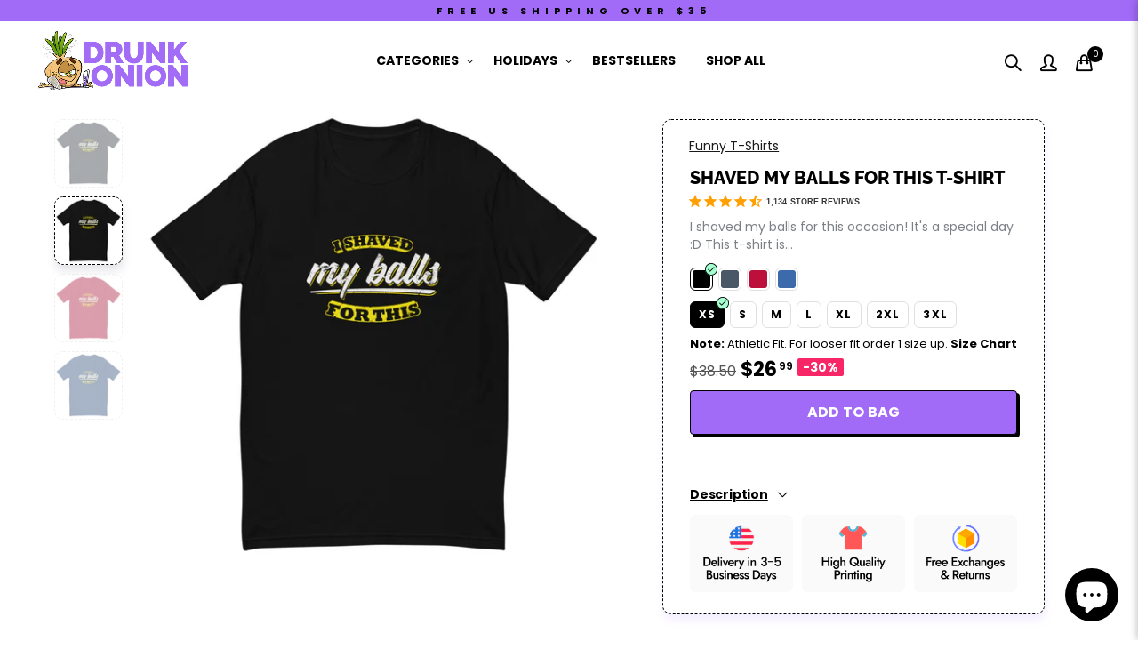

--- FILE ---
content_type: text/html; charset=utf-8
request_url: https://drunkonion.com/products/shaved-my-balls-for-this-t-shirt
body_size: 64171
content:
<!doctype html>
<html lang="en" class="no-js">
<head>
<meta name="smart-seo-integrated" content="true" /><title>Shaved My Balls For This T-Shirt | Drunk Onion</title>
<meta name="description" content="I shaved my balls for this occasion! It&#39;s a special day :D This t-shirt is comfortable, soft, lightweight, and form-fitting. It&#39;s an ideal staple piece for any wardrobe!  • 100% combed ring-spun cotton • Fabric weight: 4.3 oz/yd² (145.8 g/m²) • 32 singles • Pre-shrunkSize guide    XS S M ..." />
<meta name="smartseo-keyword" content="" />
<meta name="smartseo-timestamp" content="16344819224286123" />
<!--JSON-LD data generated by Smart SEO-->
<script type="application/ld+json">
    {
        "@context": "https://schema.org/",
        "@type": "Product",
        "url": "https://drunkonion.com/products/shaved-my-balls-for-this-t-shirt",
        "name": "Shaved My Balls For This T-Shirt | Drunk Onion",
        "image": "https://drunkonion.com/cdn/shop/products/mens-fitted-t-shirt-midnight-navy-front-61ace3257c093.jpg?v=1638720301",
        "description": "I shaved my balls for this occasion! It&#39;s a special day :D This t-shirt is comfortable, soft, lightweight, and form-fitting. It&#39;s an ideal staple piece for any wardrobe!  • 100% combed ring-spun cotton • Fabric weight: 4.3 oz/yd² (145.8 g/m²) • 32 singles • Pre-shrunkSize guide    XS S M ...",
        "brand": {
            "name": "Drunk Onion"
        },
        "sku": "3850982_4865",
        "mpn": "3850982_4865",
        "weight": "0.28lb",
        "offers": [
            {
                "@type": "Offer",
                "priceCurrency": "USD",
                "price": "26.99",
                "priceValidUntil": "2026-04-22",
                "availability": "https://schema.org/InStock",
                "itemCondition": "https://schema.org/NewCondition",
                "sku": "3850982_4865",
                "name": "Black / XS",
                "url": "https://drunkonion.com/products/shaved-my-balls-for-this-t-shirt?variant=42190228357333",
                "seller": {
                    "@type": "Organization",
                    "name": "Drunk Onion"
                }
            },
            {
                "@type": "Offer",
                "priceCurrency": "USD",
                "price": "26.99",
                "priceValidUntil": "2026-04-22",
                "availability": "https://schema.org/InStock",
                "itemCondition": "https://schema.org/NewCondition",
                "sku": "3850982_4866",
                "name": "Black / S",
                "url": "https://drunkonion.com/products/shaved-my-balls-for-this-t-shirt?variant=42190228390101",
                "seller": {
                    "@type": "Organization",
                    "name": "Drunk Onion"
                }
            },
            {
                "@type": "Offer",
                "priceCurrency": "USD",
                "price": "26.99",
                "priceValidUntil": "2026-04-22",
                "availability": "https://schema.org/InStock",
                "itemCondition": "https://schema.org/NewCondition",
                "sku": "3850982_4867",
                "name": "Black / M",
                "url": "https://drunkonion.com/products/shaved-my-balls-for-this-t-shirt?variant=42190228422869",
                "seller": {
                    "@type": "Organization",
                    "name": "Drunk Onion"
                }
            },
            {
                "@type": "Offer",
                "priceCurrency": "USD",
                "price": "26.99",
                "priceValidUntil": "2026-04-22",
                "availability": "https://schema.org/InStock",
                "itemCondition": "https://schema.org/NewCondition",
                "sku": "3850982_4868",
                "name": "Black / L",
                "url": "https://drunkonion.com/products/shaved-my-balls-for-this-t-shirt?variant=42190228455637",
                "seller": {
                    "@type": "Organization",
                    "name": "Drunk Onion"
                }
            },
            {
                "@type": "Offer",
                "priceCurrency": "USD",
                "price": "26.99",
                "priceValidUntil": "2026-04-22",
                "availability": "https://schema.org/InStock",
                "itemCondition": "https://schema.org/NewCondition",
                "sku": "3850982_4869",
                "name": "Black / XL",
                "url": "https://drunkonion.com/products/shaved-my-balls-for-this-t-shirt?variant=42190228488405",
                "seller": {
                    "@type": "Organization",
                    "name": "Drunk Onion"
                }
            },
            {
                "@type": "Offer",
                "priceCurrency": "USD",
                "price": "28.99",
                "priceValidUntil": "2026-04-22",
                "availability": "https://schema.org/InStock",
                "itemCondition": "https://schema.org/NewCondition",
                "sku": "3850982_4870",
                "name": "Black / 2XL",
                "url": "https://drunkonion.com/products/shaved-my-balls-for-this-t-shirt?variant=42190228521173",
                "seller": {
                    "@type": "Organization",
                    "name": "Drunk Onion"
                }
            },
            {
                "@type": "Offer",
                "priceCurrency": "USD",
                "price": "29.99",
                "priceValidUntil": "2026-04-22",
                "availability": "https://schema.org/InStock",
                "itemCondition": "https://schema.org/NewCondition",
                "sku": "3850982_4871",
                "name": "Black / 3XL",
                "url": "https://drunkonion.com/products/shaved-my-balls-for-this-t-shirt?variant=42190228553941",
                "seller": {
                    "@type": "Organization",
                    "name": "Drunk Onion"
                }
            },
            {
                "@type": "Offer",
                "priceCurrency": "USD",
                "price": "26.99",
                "priceValidUntil": "2026-04-22",
                "availability": "https://schema.org/InStock",
                "itemCondition": "https://schema.org/NewCondition",
                "sku": "3850982_4886",
                "name": "Midnight Navy / XS",
                "url": "https://drunkonion.com/products/shaved-my-balls-for-this-t-shirt?variant=42190228586709",
                "seller": {
                    "@type": "Organization",
                    "name": "Drunk Onion"
                }
            },
            {
                "@type": "Offer",
                "priceCurrency": "USD",
                "price": "26.99",
                "priceValidUntil": "2026-04-22",
                "availability": "https://schema.org/InStock",
                "itemCondition": "https://schema.org/NewCondition",
                "sku": "3850982_4887",
                "name": "Midnight Navy / S",
                "url": "https://drunkonion.com/products/shaved-my-balls-for-this-t-shirt?variant=42190228619477",
                "seller": {
                    "@type": "Organization",
                    "name": "Drunk Onion"
                }
            },
            {
                "@type": "Offer",
                "priceCurrency": "USD",
                "price": "26.99",
                "priceValidUntil": "2026-04-22",
                "availability": "https://schema.org/InStock",
                "itemCondition": "https://schema.org/NewCondition",
                "sku": "3850982_4888",
                "name": "Midnight Navy / M",
                "url": "https://drunkonion.com/products/shaved-my-balls-for-this-t-shirt?variant=42190228652245",
                "seller": {
                    "@type": "Organization",
                    "name": "Drunk Onion"
                }
            },
            {
                "@type": "Offer",
                "priceCurrency": "USD",
                "price": "26.99",
                "priceValidUntil": "2026-04-22",
                "availability": "https://schema.org/InStock",
                "itemCondition": "https://schema.org/NewCondition",
                "sku": "3850982_4889",
                "name": "Midnight Navy / L",
                "url": "https://drunkonion.com/products/shaved-my-balls-for-this-t-shirt?variant=42190228685013",
                "seller": {
                    "@type": "Organization",
                    "name": "Drunk Onion"
                }
            },
            {
                "@type": "Offer",
                "priceCurrency": "USD",
                "price": "26.99",
                "priceValidUntil": "2026-04-22",
                "availability": "https://schema.org/InStock",
                "itemCondition": "https://schema.org/NewCondition",
                "sku": "3850982_4890",
                "name": "Midnight Navy / XL",
                "url": "https://drunkonion.com/products/shaved-my-balls-for-this-t-shirt?variant=42190228717781",
                "seller": {
                    "@type": "Organization",
                    "name": "Drunk Onion"
                }
            },
            {
                "@type": "Offer",
                "priceCurrency": "USD",
                "price": "28.99",
                "priceValidUntil": "2026-04-22",
                "availability": "https://schema.org/InStock",
                "itemCondition": "https://schema.org/NewCondition",
                "sku": "3850982_4891",
                "name": "Midnight Navy / 2XL",
                "url": "https://drunkonion.com/products/shaved-my-balls-for-this-t-shirt?variant=42190228750549",
                "seller": {
                    "@type": "Organization",
                    "name": "Drunk Onion"
                }
            },
            {
                "@type": "Offer",
                "priceCurrency": "USD",
                "price": "29.99",
                "priceValidUntil": "2026-04-22",
                "availability": "https://schema.org/InStock",
                "itemCondition": "https://schema.org/NewCondition",
                "sku": "3850982_4892",
                "name": "Midnight Navy / 3XL",
                "url": "https://drunkonion.com/products/shaved-my-balls-for-this-t-shirt?variant=42190228783317",
                "seller": {
                    "@type": "Organization",
                    "name": "Drunk Onion"
                }
            },
            {
                "@type": "Offer",
                "priceCurrency": "USD",
                "price": "26.99",
                "priceValidUntil": "2026-04-22",
                "availability": "https://schema.org/OutOfStock",
                "itemCondition": "https://schema.org/NewCondition",
                "sku": "3850982_5331",
                "name": "Red / XS",
                "url": "https://drunkonion.com/products/shaved-my-balls-for-this-t-shirt?variant=42190228816085",
                "seller": {
                    "@type": "Organization",
                    "name": "Drunk Onion"
                }
            },
            {
                "@type": "Offer",
                "priceCurrency": "USD",
                "price": "26.99",
                "priceValidUntil": "2026-04-22",
                "availability": "https://schema.org/InStock",
                "itemCondition": "https://schema.org/NewCondition",
                "sku": "3850982_5332",
                "name": "Red / S",
                "url": "https://drunkonion.com/products/shaved-my-balls-for-this-t-shirt?variant=42190228848853",
                "seller": {
                    "@type": "Organization",
                    "name": "Drunk Onion"
                }
            },
            {
                "@type": "Offer",
                "priceCurrency": "USD",
                "price": "26.99",
                "priceValidUntil": "2026-04-22",
                "availability": "https://schema.org/InStock",
                "itemCondition": "https://schema.org/NewCondition",
                "sku": "3850982_5333",
                "name": "Red / M",
                "url": "https://drunkonion.com/products/shaved-my-balls-for-this-t-shirt?variant=42190228881621",
                "seller": {
                    "@type": "Organization",
                    "name": "Drunk Onion"
                }
            },
            {
                "@type": "Offer",
                "priceCurrency": "USD",
                "price": "26.99",
                "priceValidUntil": "2026-04-22",
                "availability": "https://schema.org/InStock",
                "itemCondition": "https://schema.org/NewCondition",
                "sku": "3850982_5334",
                "name": "Red / L",
                "url": "https://drunkonion.com/products/shaved-my-balls-for-this-t-shirt?variant=42190228914389",
                "seller": {
                    "@type": "Organization",
                    "name": "Drunk Onion"
                }
            },
            {
                "@type": "Offer",
                "priceCurrency": "USD",
                "price": "26.99",
                "priceValidUntil": "2026-04-22",
                "availability": "https://schema.org/InStock",
                "itemCondition": "https://schema.org/NewCondition",
                "sku": "3850982_5335",
                "name": "Red / XL",
                "url": "https://drunkonion.com/products/shaved-my-balls-for-this-t-shirt?variant=42190228947157",
                "seller": {
                    "@type": "Organization",
                    "name": "Drunk Onion"
                }
            },
            {
                "@type": "Offer",
                "priceCurrency": "USD",
                "price": "28.99",
                "priceValidUntil": "2026-04-22",
                "availability": "https://schema.org/InStock",
                "itemCondition": "https://schema.org/NewCondition",
                "sku": "3850982_5336",
                "name": "Red / 2XL",
                "url": "https://drunkonion.com/products/shaved-my-balls-for-this-t-shirt?variant=42190228979925",
                "seller": {
                    "@type": "Organization",
                    "name": "Drunk Onion"
                }
            },
            {
                "@type": "Offer",
                "priceCurrency": "USD",
                "price": "29.99",
                "priceValidUntil": "2026-04-22",
                "availability": "https://schema.org/InStock",
                "itemCondition": "https://schema.org/NewCondition",
                "sku": "3850982_5337",
                "name": "Red / 3XL",
                "url": "https://drunkonion.com/products/shaved-my-balls-for-this-t-shirt?variant=42190229012693",
                "seller": {
                    "@type": "Organization",
                    "name": "Drunk Onion"
                }
            },
            {
                "@type": "Offer",
                "priceCurrency": "USD",
                "price": "26.99",
                "priceValidUntil": "2026-04-22",
                "availability": "https://schema.org/InStock",
                "itemCondition": "https://schema.org/NewCondition",
                "sku": "3850982_5338",
                "name": "Royal Blue / XS",
                "url": "https://drunkonion.com/products/shaved-my-balls-for-this-t-shirt?variant=42190229045461",
                "seller": {
                    "@type": "Organization",
                    "name": "Drunk Onion"
                }
            },
            {
                "@type": "Offer",
                "priceCurrency": "USD",
                "price": "26.99",
                "priceValidUntil": "2026-04-22",
                "availability": "https://schema.org/InStock",
                "itemCondition": "https://schema.org/NewCondition",
                "sku": "3850982_5339",
                "name": "Royal Blue / S",
                "url": "https://drunkonion.com/products/shaved-my-balls-for-this-t-shirt?variant=42190229078229",
                "seller": {
                    "@type": "Organization",
                    "name": "Drunk Onion"
                }
            },
            {
                "@type": "Offer",
                "priceCurrency": "USD",
                "price": "26.99",
                "priceValidUntil": "2026-04-22",
                "availability": "https://schema.org/InStock",
                "itemCondition": "https://schema.org/NewCondition",
                "sku": "3850982_5340",
                "name": "Royal Blue / M",
                "url": "https://drunkonion.com/products/shaved-my-balls-for-this-t-shirt?variant=42190229143765",
                "seller": {
                    "@type": "Organization",
                    "name": "Drunk Onion"
                }
            },
            {
                "@type": "Offer",
                "priceCurrency": "USD",
                "price": "26.99",
                "priceValidUntil": "2026-04-22",
                "availability": "https://schema.org/InStock",
                "itemCondition": "https://schema.org/NewCondition",
                "sku": "3850982_5341",
                "name": "Royal Blue / L",
                "url": "https://drunkonion.com/products/shaved-my-balls-for-this-t-shirt?variant=42190229176533",
                "seller": {
                    "@type": "Organization",
                    "name": "Drunk Onion"
                }
            },
            {
                "@type": "Offer",
                "priceCurrency": "USD",
                "price": "26.99",
                "priceValidUntil": "2026-04-22",
                "availability": "https://schema.org/InStock",
                "itemCondition": "https://schema.org/NewCondition",
                "sku": "3850982_5342",
                "name": "Royal Blue / XL",
                "url": "https://drunkonion.com/products/shaved-my-balls-for-this-t-shirt?variant=42190229209301",
                "seller": {
                    "@type": "Organization",
                    "name": "Drunk Onion"
                }
            },
            {
                "@type": "Offer",
                "priceCurrency": "USD",
                "price": "28.99",
                "priceValidUntil": "2026-04-22",
                "availability": "https://schema.org/InStock",
                "itemCondition": "https://schema.org/NewCondition",
                "sku": "3850982_5343",
                "name": "Royal Blue / 2XL",
                "url": "https://drunkonion.com/products/shaved-my-balls-for-this-t-shirt?variant=42190229242069",
                "seller": {
                    "@type": "Organization",
                    "name": "Drunk Onion"
                }
            },
            {
                "@type": "Offer",
                "priceCurrency": "USD",
                "price": "29.99",
                "priceValidUntil": "2026-04-22",
                "availability": "https://schema.org/InStock",
                "itemCondition": "https://schema.org/NewCondition",
                "sku": "3850982_5344",
                "name": "Royal Blue / 3XL",
                "url": "https://drunkonion.com/products/shaved-my-balls-for-this-t-shirt?variant=42190229274837",
                "seller": {
                    "@type": "Organization",
                    "name": "Drunk Onion"
                }
            }]
    }
</script><!--JSON-LD data generated by Smart SEO-->
<script type="application/ld+json">
    {
        "@context": "https://schema.org",
        "@type": "BreadcrumbList",
        "itemListElement": [
            {
                "@type": "ListItem",
                "position": 1,
                "item": {
                    "@type": "Website",
                    "@id": "https://drunkonion.com",
                    "name": "Home"
                }
            },
            {
                "@type": "ListItem",
                "position": 2,
                "item": {
                    "@type": "CollectionPage",
                    "@id": "https://drunkonion.com/collections/funny-t-shirts",
                    "name": "Funny T-Shirts"
                }
            },
            {
                "@type": "ListItem",
                "position": 3,
                "item": {
                    "@type": "WebPage",
                    "@id": "https://drunkonion.com/collections/funny-t-shirts/products/shaved-my-balls-for-this-t-shirt",
                    "name": "Shaved My Balls For This T-Shirt"
                }
            }
        ]
    }
</script>
<!--JSON-LD data generated by Smart SEO-->
<script type="application/ld+json">
    {
        "@context": "https://schema.org",
        "@type": "Organization",
        "name": "Drunk Onion",
        "url": "https://drunkonion.com",
        "description": "Shop DrunkOnion.com for the best collection of funny and motivational t-shirts. Perfect for any mood, shipped in the US and globally. Add humor and inspiration to your wardrobe today! Free US Shipping over $50. Great customers support. Get your t-shirt today!",
        "logo": "https://smart-seo-new-api.sherpas.design/files/7958",
        "image": "https://smart-seo-new-api.sherpas.design/files/7958",
        "sameAs": ["https://www.facebook.com/thedrunkonion","https://www.instagram.com/drunkonion/","https://twitter.com/thedrunkonion","https://www.linkedin.com/company/drunkonion/","https://www.pinterest.com/drunk_onion/"]
    }
</script><!-- Global site tag (gtag.js) - Google Analytics -->
      <script async src="https://www.googletagmanager.com/gtag/js?id=G-M2VYNPT8TE"></script>
      <script>
        window.dataLayer = window.dataLayer || [];
        function gtag(){dataLayer.push(arguments);}
        gtag('js', new Date());

        gtag('config', 'G-M2VYNPT8TE');
      </script>
  <meta charset="UTF-8">
  <meta http-equiv="X-UA-Compatible" content="IE=edge,chrome=1">
  <meta name="viewport" content="width=device-width, initial-scale=1.0, maximum-scale=1.0, user-scalable=no"><style type="text/css">/*! Bootstrap Reboot v4.1.1 */*,::after,::before{box-sizing:border-box}html{font-family:sans-serif;line-height:1.15;-webkit-text-size-adjust:100%;-ms-text-size-adjust:100%;-ms-overflow-style:scrollbar;-webkit-tap-highlight-color:transparent}@-ms-viewport{width:device-width}article,aside,figcaption,figure,footer,header,hgroup,main,nav,section{display:block}body{margin:0;font-family:-apple-system,BlinkMacSystemFont,"Segoe UI",Roboto,"Helvetica Neue",Arial,sans-serif,"Apple Color Emoji","Segoe UI Emoji","Segoe UI Symbol";font-size:1rem;font-weight:400;line-height:1.5;color:#212529;text-align:left;background-color:#fff}[tabindex="-1"]:focus{outline:0!important}hr{box-sizing:content-box;height:0;overflow:visible}h1,h2,h3,h4,h5,h6{margin-top:0;margin-bottom:.5rem}p{margin-top:0;margin-bottom:1rem}abbr[data-original-title],abbr[title]{text-decoration:underline;-webkit-text-decoration:underline dotted;text-decoration:underline dotted;cursor:help;border-bottom:0}address{margin-bottom:1rem;font-style:normal;line-height:inherit}dl,ol,ul{margin-top:0;margin-bottom:1rem}ol ol,ol ul,ul ol,ul ul{margin-bottom:0}dt{font-weight:700}dd{margin-bottom:.5rem;margin-left:0}blockquote{margin:0 0 1rem}dfn{font-style:italic}b,strong{font-weight:bolder}small{font-size:80%}sub,sup{position:relative;font-size:75%;line-height:0;vertical-align:baseline}sub{bottom:-.25em}sup{top:-.5em}a{color:#333;text-decoration:none;background-color:transparent;-webkit-text-decoration-skip:objects}a:hover{color:#0056b3;text-decoration:underline}a:not([href]):not([tabindex]){color:inherit;text-decoration:none}a:not([href]):not([tabindex]):focus,a:not([href]):not([tabindex]):hover{color:inherit;text-decoration:none}a:not([href]):not([tabindex]):focus{outline:0}code,kbd,pre,samp{font-family:SFMono-Regular,Menlo,Monaco,Consolas,"Liberation Mono","Courier New",monospace;font-size:1em}pre{margin-top:0;margin-bottom:1rem;overflow:auto;-ms-overflow-style:scrollbar}figure{margin:0 0 1rem}img{vertical-align:middle;border-style:none}svg:not(:root){overflow:hidden}table{border-collapse:collapse}caption{padding-top:.75rem;padding-bottom:.75rem;color:#6c757d;text-align:left;caption-side:bottom}th{text-align:inherit}label{display:inline-block;margin-bottom:.5rem}button{border-radius:0}button:focus{outline:1px dotted;outline:5px auto -webkit-focus-ring-color}button,input,optgroup,select,textarea{margin:0;font-family:inherit;font-size:inherit;line-height:inherit}button,input{overflow:visible}button,select{text-transform:none}[type=reset],[type=submit],button,html [type=button]{-webkit-appearance:button}[type=button]::-moz-focus-inner,[type=reset]::-moz-focus-inner,[type=submit]::-moz-focus-inner,button::-moz-focus-inner{padding:0;border-style:none}input[type=checkbox],input[type=radio]{box-sizing:border-box;padding:0}input[type=date],input[type=datetime-local],input[type=month],input[type=time]{-webkit-appearance:listbox}textarea{overflow:auto;resize:vertical}fieldset{min-width:0;padding:0;margin:0;border:0}legend{display:block;width:100%;max-width:100%;padding:0;margin-bottom:.5rem;font-size:1.5rem;line-height:inherit;color:inherit;white-space:normal}progress{vertical-align:baseline}[type=number]::-webkit-inner-spin-button,[type=number]::-webkit-outer-spin-button{height:auto}[type=search]{outline-offset:-2px;-webkit-appearance:none}[type=search]::-webkit-search-cancel-button,[type=search]::-webkit-search-decoration{-webkit-appearance:none}::-webkit-file-upload-button{font:inherit;-webkit-appearance:button}output{display:inline-block}summary{display:list-item;cursor:pointer}template{display:none}[hidden]{display:none!important}/*! Bootstrap Grid v4.1.1 */@-ms-viewport{width:device-width}html{box-sizing:border-box;-ms-overflow-style:scrollbar}*,::after,::before{box-sizing:inherit}label{display:block;font-size:14px;color:#1b1919;font-weight:400;margin-bottom:5px;vertical-align:middle}input[type=date],input[type=email],input[type=number],input[type=password],input[type=tel],input[type=telephone],input[type=text],input[type=url],select,textarea{width:100%;height:40px;border:1px solid rgba(129,129,129,.25);font-size:14px;line-height:18px;padding:0 10px;transition:border-color .5s;box-shadow:none;border-radius:0}input[type=date],input[type=email],input[type=number],input[type=password],input[type=search],input[type=tel],input[type=telephone],input[type=text],input[type=url],textarea{-webkit-appearance:none;-moz-appearance:none;appearance:none}textarea{height:auto;line-height:1.5;padding:10px 15px}.container{width:100%;padding-right:10px;padding-left:10px;margin-right:auto;margin-left:auto}.nt-full{position:relative;width:100%}button[disabled],html input[disabled]{cursor:default}.nt_search_results .product_item.four,.nt_search_results .product_item.one,.nt_search_results .product_item.three,.nt_search_results .product_item.two{display:none}@media (min-width:768px){.container{max-width:100%}.more_result.five{display:none}.nt_search_results .product_item.four{display:block}}@media (min-width:992px){.container{max-width:970px}.more_result.four{display:none}.nt_search_results .product_item.three{display:block}}@media (min-width:1200px){.container{max-width:1170px}.more_result.three{display:none}.nt_search_results .product_item.two{display:block}}@media (min-width:1230px){.container{max-width:1200px}}@media (min-width:1440px){.col-lg-18{-ms-flex:0 0 12.5%!important;flex:0 0 12.5%!important;max-width:12.5%!important}.more_result.two{display:none}.nt_search_results .product_item.four,.nt_search_results .product_item.one,.nt_search_results .product_item.three,.nt_search_results .product_item.two{display:block}}.no-js .js{display:none}.nt_slideshow .nt-carousel{visibility:visible;opacity:1}.container-fluid{width:100%;padding-right:10px;padding-left:10px;margin-right:auto;margin-left:auto}.row{display:-ms-flexbox;display:flex;-ms-flex-wrap:wrap;flex-wrap:wrap;margin-right:-10px;margin-left:-10px}.no-gutters{margin-right:0;margin-left:0}.no-gutters>.col,.no-gutters>[class*=col-]{padding-right:0;padding-left:0}.col,.col-1,.col-10,.col-11,.col-12,.col-2,.col-3,.col-4,.col-5,.col-6,.col-7,.col-8,.col-9,.col-auto,.col-lg,.col-lg-1,.col-lg-10,.col-lg-11,.col-lg-12,.col-lg-2,.col-lg-3,.col-lg-4,.col-lg-5,.col-lg-6,.col-lg-7,.col-lg-8,.col-lg-9,.col-lg-auto,.col-md,.col-md-1,.col-md-10,.col-md-11,.col-md-12,.col-md-2,.col-md-3,.col-md-4,.col-md-5,.col-md-6,.col-md-7,.col-md-8,.col-md-9,.col-md-auto,.col-sm,.col-sm-1,.col-sm-10,.col-sm-11,.col-sm-12,.col-sm-2,.col-sm-3,.col-sm-4,.col-sm-5,.col-sm-6,.col-sm-7,.col-sm-8,.col-sm-9,.col-sm-auto,.col-xl,.col-xl-1,.col-xl-10,.col-xl-11,.col-xl-12,.col-xl-2,.col-xl-3,.col-xl-4,.col-xl-5,.col-xl-6,.col-xl-7,.col-xl-8,.col-xl-9,.col-xl-auto{position:relative;width:100%;min-height:1px;padding-right:10px;padding-left:10px}.col{-ms-flex-preferred-size:0;flex-basis:0;-ms-flex-positive:1;flex-grow:1;max-width:100%}.col-auto{-ms-flex:0 0 auto;flex:0 0 auto;width:auto;max-width:none}.col-1{-ms-flex:0 0 8.333333%;flex:0 0 8.333333%;max-width:8.333333%}.col-2{-ms-flex:0 0 16.666667%;flex:0 0 16.666667%;max-width:16.666667%}.col-3{-ms-flex:0 0 25%;flex:0 0 25%;max-width:25%}.col-4{-ms-flex:0 0 33.333333%;flex:0 0 33.333333%;max-width:33.333333%}.col-5{-ms-flex:0 0 41.666667%;flex:0 0 41.666667%;max-width:41.666667%}.col-6{-ms-flex:0 0 50%;flex:0 0 50%;max-width:50%}.col-7{-ms-flex:0 0 58.333333%;flex:0 0 58.333333%;max-width:58.333333%}.col-8{-ms-flex:0 0 66.666667%;flex:0 0 66.666667%;max-width:66.666667%}.col-9{-ms-flex:0 0 75%;flex:0 0 75%;max-width:75%}.col-10{-ms-flex:0 0 83.333333%;flex:0 0 83.333333%;max-width:83.333333%}.col-11{-ms-flex:0 0 91.666667%;flex:0 0 91.666667%;max-width:91.666667%}.col-12{-ms-flex:0 0 100%;flex:0 0 100%;max-width:100%}.order-first{-ms-flex-order:-1;order:-1}.order-last{-ms-flex-order:13;order:13}.order-0{-ms-flex-order:0;order:0}.order-1{-ms-flex-order:1;order:1}.order-2{-ms-flex-order:2;order:2}.order-3{-ms-flex-order:3;order:3}.order-4{-ms-flex-order:4;order:4}.order-5{-ms-flex-order:5;order:5}.order-6{-ms-flex-order:6;order:6}.order-7{-ms-flex-order:7;order:7}.order-8{-ms-flex-order:8;order:8}.order-9{-ms-flex-order:9;order:9}.order-10{-ms-flex-order:10;order:10}.order-11{-ms-flex-order:11;order:11}.order-12{-ms-flex-order:12;order:12}.offset-1{margin-left:8.333333%}.offset-2{margin-left:16.666667%}.offset-3{margin-left:25%}.offset-4{margin-left:33.333333%}.offset-5{margin-left:41.666667%}.offset-6{margin-left:50%}.offset-7{margin-left:58.333333%}.offset-8{margin-left:66.666667%}.offset-9{margin-left:75%}.offset-10{margin-left:83.333333%}.offset-11{margin-left:91.666667%}@media (min-width:576px){.col-sm{-ms-flex-preferred-size:0;flex-basis:0;-ms-flex-positive:1;flex-grow:1;max-width:100%}.col-sm-auto{-ms-flex:0 0 auto;flex:0 0 auto;width:auto;max-width:none}.col-sm-1{-ms-flex:0 0 8.333333%;flex:0 0 8.333333%;max-width:8.333333%}.col-sm-2{-ms-flex:0 0 16.666667%;flex:0 0 16.666667%;max-width:16.666667%}.col-sm-3{-ms-flex:0 0 25%;flex:0 0 25%;max-width:25%}.col-sm-4{-ms-flex:0 0 33.333333%;flex:0 0 33.333333%;max-width:33.333333%}.col-sm-5{-ms-flex:0 0 41.666667%;flex:0 0 41.666667%;max-width:41.666667%}.col-sm-6{-ms-flex:0 0 50%;flex:0 0 50%;max-width:50%}.col-sm-7{-ms-flex:0 0 58.333333%;flex:0 0 58.333333%;max-width:58.333333%}.col-sm-8{-ms-flex:0 0 66.666667%;flex:0 0 66.666667%;max-width:66.666667%}.col-sm-9{-ms-flex:0 0 75%;flex:0 0 75%;max-width:75%}.col-sm-10{-ms-flex:0 0 83.333333%;flex:0 0 83.333333%;max-width:83.333333%}.col-sm-11{-ms-flex:0 0 91.666667%;flex:0 0 91.666667%;max-width:91.666667%}.col-sm-12{-ms-flex:0 0 100%;flex:0 0 100%;max-width:100%}.order-sm-first{-ms-flex-order:-1;order:-1}.order-sm-last{-ms-flex-order:13;order:13}.order-sm-0{-ms-flex-order:0;order:0}.order-sm-1{-ms-flex-order:1;order:1}.order-sm-2{-ms-flex-order:2;order:2}.order-sm-3{-ms-flex-order:3;order:3}.order-sm-4{-ms-flex-order:4;order:4}.order-sm-5{-ms-flex-order:5;order:5}.order-sm-6{-ms-flex-order:6;order:6}.order-sm-7{-ms-flex-order:7;order:7}.order-sm-8{-ms-flex-order:8;order:8}.order-sm-9{-ms-flex-order:9;order:9}.order-sm-10{-ms-flex-order:10;order:10}.order-sm-11{-ms-flex-order:11;order:11}.order-sm-12{-ms-flex-order:12;order:12}.offset-sm-0{margin-left:0}.offset-sm-1{margin-left:8.333333%}.offset-sm-2{margin-left:16.666667%}.offset-sm-3{margin-left:25%}.offset-sm-4{margin-left:33.333333%}.offset-sm-5{margin-left:41.666667%}.offset-sm-6{margin-left:50%}.offset-sm-7{margin-left:58.333333%}.offset-sm-8{margin-left:66.666667%}.offset-sm-9{margin-left:75%}.offset-sm-10{margin-left:83.333333%}.offset-sm-11{margin-left:91.666667%}}@media (min-width:768px){.col-md{-ms-flex-preferred-size:0;flex-basis:0;-ms-flex-positive:1;flex-grow:1;max-width:100%}.col-md-auto{-ms-flex:0 0 auto;flex:0 0 auto;width:auto;max-width:none}.col-md-1{-ms-flex:0 0 8.333333%;flex:0 0 8.333333%;max-width:8.333333%}.col-md-2{-ms-flex:0 0 16.666667%;flex:0 0 16.666667%;max-width:16.666667%}.col-md-3{-ms-flex:0 0 25%;flex:0 0 25%;max-width:25%}.col-md-4{-ms-flex:0 0 33.333333%;flex:0 0 33.333333%;max-width:33.333333%}.col-md-5{-ms-flex:0 0 41.666667%;flex:0 0 41.666667%;max-width:41.666667%}.col-md-6{-ms-flex:0 0 50%;flex:0 0 50%;max-width:50%}.col-md-7{-ms-flex:0 0 58.333333%;flex:0 0 58.333333%;max-width:58.333333%}.col-md-8{-ms-flex:0 0 66.666667%;flex:0 0 66.666667%;max-width:66.666667%}.col-md-9{-ms-flex:0 0 75%;flex:0 0 75%;max-width:75%}.col-md-10{-ms-flex:0 0 83.333333%;flex:0 0 83.333333%;max-width:83.333333%}.col-md-11{-ms-flex:0 0 91.666667%;flex:0 0 91.666667%;max-width:91.666667%}.col-md-12{-ms-flex:0 0 100%;flex:0 0 100%;max-width:100%}.col-md-15{-ms-flex:0 0 20%;flex:0 0 20%;max-width:20%}.order-md-first{-ms-flex-order:-1;order:-1}.order-md-last{-ms-flex-order:13;order:13}.order-md-0{-ms-flex-order:0;order:0}.order-md-1{-ms-flex-order:1;order:1}.order-md-2{-ms-flex-order:2;order:2}.order-md-3{-ms-flex-order:3;order:3}.order-md-4{-ms-flex-order:4;order:4}.order-md-5{-ms-flex-order:5;order:5}.order-md-6{-ms-flex-order:6;order:6}.order-md-7{-ms-flex-order:7;order:7}.order-md-8{-ms-flex-order:8;order:8}.order-md-9{-ms-flex-order:9;order:9}.order-md-10{-ms-flex-order:10;order:10}.order-md-11{-ms-flex-order:11;order:11}.order-md-12{-ms-flex-order:12;order:12}.offset-md-0{margin-left:0}.offset-md-1{margin-left:8.333333%}.offset-md-2{margin-left:16.666667%}.offset-md-3{margin-left:25%}.offset-md-4{margin-left:33.333333%}.offset-md-5{margin-left:41.666667%}.offset-md-6{margin-left:50%}.offset-md-7{margin-left:58.333333%}.offset-md-8{margin-left:66.666667%}.offset-md-9{margin-left:75%}.offset-md-10{margin-left:83.333333%}.offset-md-11{margin-left:91.666667%}}@media (min-width:992px){.col-lg{-ms-flex-preferred-size:0;flex-basis:0;-ms-flex-positive:1;flex-grow:1;max-width:100%}.col-lg-auto{-ms-flex:0 0 auto;flex:0 0 auto;width:auto;max-width:none}.col-lg-1{-ms-flex:0 0 8.333333%;flex:0 0 8.333333%;max-width:8.333333%}.col-lg-2{-ms-flex:0 0 16.666667%;flex:0 0 16.666667%;max-width:16.666667%}.col-lg-3{-ms-flex:0 0 25%;flex:0 0 25%;max-width:25%}.col-lg-4{-ms-flex:0 0 33.333333%;flex:0 0 33.333333%;max-width:33.333333%}.col-lg-5{-ms-flex:0 0 41.666667%;flex:0 0 41.666667%;max-width:41.666667%}.col-lg-6{-ms-flex:0 0 50%;flex:0 0 50%;max-width:50%}.col-lg-7{-ms-flex:0 0 58.333333%;flex:0 0 58.333333%;max-width:58.333333%}.col-lg-8{-ms-flex:0 0 66.666667%;flex:0 0 66.666667%;max-width:66.666667%}.col-lg-9{-ms-flex:0 0 75%;flex:0 0 75%;max-width:75%}.col-lg-10{-ms-flex:0 0 83.333333%;flex:0 0 83.333333%;max-width:83.333333%}.col-lg-11{-ms-flex:0 0 91.666667%;flex:0 0 91.666667%;max-width:91.666667%}.col-lg-12{-ms-flex:0 0 100%;flex:0 0 100%;max-width:100%}.col-lg-15{-ms-flex:0 0 20%;flex:0 0 20%;max-width:20%}.order-lg-first{-ms-flex-order:-1;order:-1}.order-lg-last{-ms-flex-order:13;order:13}.order-lg-0{-ms-flex-order:0;order:0}.order-lg-1{-ms-flex-order:1;order:1}.order-lg-2{-ms-flex-order:2;order:2}.order-lg-3{-ms-flex-order:3;order:3}.order-lg-4{-ms-flex-order:4;order:4}.order-lg-5{-ms-flex-order:5;order:5}.order-lg-6{-ms-flex-order:6;order:6}.order-lg-7{-ms-flex-order:7;order:7}.order-lg-8{-ms-flex-order:8;order:8}.order-lg-9{-ms-flex-order:9;order:9}.order-lg-10{-ms-flex-order:10;order:10}.order-lg-11{-ms-flex-order:11;order:11}.order-lg-12{-ms-flex-order:12;order:12}.offset-lg-0{margin-left:0}.offset-lg-1{margin-left:8.333333%}.offset-lg-2{margin-left:16.666667%}.offset-lg-3{margin-left:25%}.offset-lg-4{margin-left:33.333333%}.offset-lg-5{margin-left:41.666667%}.offset-lg-6{margin-left:50%}.offset-lg-7{margin-left:58.333333%}.offset-lg-8{margin-left:66.666667%}.offset-lg-9{margin-left:75%}.offset-lg-10{margin-left:83.333333%}.offset-lg-11{margin-left:91.666667%}}@media (min-width:1200px){.col-xl{-ms-flex-preferred-size:0;flex-basis:0;-ms-flex-positive:1;flex-grow:1;max-width:100%}.col-xl-auto{-ms-flex:0 0 auto;flex:0 0 auto;width:auto;max-width:none}.col-xl-1{-ms-flex:0 0 8.333333%;flex:0 0 8.333333%;max-width:8.333333%}.col-xl-2{-ms-flex:0 0 16.666667%;flex:0 0 16.666667%;max-width:16.666667%}.col-xl-3{-ms-flex:0 0 25%;flex:0 0 25%;max-width:25%}.col-xl-4{-ms-flex:0 0 33.333333%;flex:0 0 33.333333%;max-width:33.333333%}.col-xl-5{-ms-flex:0 0 41.666667%;flex:0 0 41.666667%;max-width:41.666667%}.col-xl-6{-ms-flex:0 0 50%;flex:0 0 50%;max-width:50%}.col-xl-7{-ms-flex:0 0 58.333333%;flex:0 0 58.333333%;max-width:58.333333%}.col-xl-8{-ms-flex:0 0 66.666667%;flex:0 0 66.666667%;max-width:66.666667%}.col-xl-9{-ms-flex:0 0 75%;flex:0 0 75%;max-width:75%}.col-xl-10{-ms-flex:0 0 83.333333%;flex:0 0 83.333333%;max-width:83.333333%}.col-xl-11{-ms-flex:0 0 91.666667%;flex:0 0 91.666667%;max-width:91.666667%}.col-xl-12{-ms-flex:0 0 100%;flex:0 0 100%;max-width:100%}.order-xl-first{-ms-flex-order:-1;order:-1}.order-xl-last{-ms-flex-order:13;order:13}.order-xl-0{-ms-flex-order:0;order:0}.order-xl-1{-ms-flex-order:1;order:1}.order-xl-2{-ms-flex-order:2;order:2}.order-xl-3{-ms-flex-order:3;order:3}.order-xl-4{-ms-flex-order:4;order:4}.order-xl-5{-ms-flex-order:5;order:5}.order-xl-6{-ms-flex-order:6;order:6}.order-xl-7{-ms-flex-order:7;order:7}.order-xl-8{-ms-flex-order:8;order:8}.order-xl-9{-ms-flex-order:9;order:9}.order-xl-10{-ms-flex-order:10;order:10}.order-xl-11{-ms-flex-order:11;order:11}.order-xl-12{-ms-flex-order:12;order:12}.offset-xl-0{margin-left:0}.offset-xl-1{margin-left:8.333333%}.offset-xl-2{margin-left:16.666667%}.offset-xl-3{margin-left:25%}.offset-xl-4{margin-left:33.333333%}.offset-xl-5{margin-left:41.666667%}.offset-xl-6{margin-left:50%}.offset-xl-7{margin-left:58.333333%}.offset-xl-8{margin-left:66.666667%}.offset-xl-9{margin-left:75%}.offset-xl-10{margin-left:83.333333%}.offset-xl-11{margin-left:91.666667%}}/* Slider */.slick-slider{position:relative;display:block;box-sizing:border-box;-webkit-user-select:none;-moz-user-select:none;-ms-user-select:none;user-select:none;-webkit-touch-callout:none;-khtml-user-select:none;-ms-touch-action:pan-y;touch-action:pan-y;-webkit-tap-highlight-color:transparent}.slick-list{position:relative;display:block;overflow:hidden;margin:0;padding:0}.slick-list:focus{outline:0}.slick-list.dragging{cursor:pointer;cursor:hand}.slick-slider .slick-list,.slick-slider .slick-track{-webkit-transform:translate3d(0,0,0);-moz-transform:translate3d(0,0,0);-ms-transform:translate3d(0,0,0);-o-transform:translate3d(0,0,0);transform:translate3d(0,0,0)}.slick-track{position:relative;top:0;left:0;display:block}.slick-track:after,.slick-track:before{display:table;content:''}.slick-track:after{clear:both}.slick-loading .slick-track{visibility:hidden}.slick-slide{display:none;float:left;height:100%;min-height:1px;outline:0}body.rtl .slick-slide{float:right}.slick-slide.slick-loading img{display:none}.slick-slide.dragging img{pointer-events:none}.slick-initialized .slick-slide{display:block}.slick-loading .slick-slide{visibility:hidden}.slick-vertical .slick-slide{display:block;height:auto;border:1px solid transparent}.slick-arrow.slick-hidden{display:none}.slick-next,.slick-prev{position:absolute;top:50%;color:#000;display:inline-block;text-align:center;cursor:pointer;zoom:1;opacity:0;margin:0;font-size:0;border:0;background:0 0;z-index:2;filter:Alpha(Opacity=0);transform:translateY(-50%);-o-transform:translateY(-50%);-webkit-transform:translateY(-50%);-moz-transform:translateY(-50%);-sand-transform:translateY(-50%);-ms-transform:translateY(-50%);-o-transition:all .25s ease;-moz-transition:all .25s ease;-webkit-transition:all .25s ease;transition:all .25s ease}.slick-prev{left:-20px}.slick-next{right:-20px}.slick-slider:hover .slick-prev{left:-47px}.slick-slider:hover .slick-next{right:-47px}.slick-slider>.slick-arrow.slick-disabled,.slick-slider>.slick-arrow.slick-disabled:before{color:rgba(0,0,0,.3);cursor:default}.slick-slider>.slick-arrow:before{display:block;content:"\e605";font-family:simple-line-icons;width:55px;font-size:36px;height:55px;line-height:55px}.slick-slider>.slick-arrow.slick-next:before{content:"\e606"}.slick-slider:hover .slick-arrow{opacity:1}.cd-quick-view .slick-slider:hover .slick-arrow,.popup-quick-view .slick-slider:hover .slick-arrow{right:0}.cd-quick-view .slick-slider:hover .slick-prev,.popup-quick-view .slick-slider:hover .slick-prev{left:0}.slick-slider .slick-arrow:hover:not(.slick-disabled){color:rgba(0,0,0,.6)}.slick-slider .slick-arrow:focus{outline:0}.slick-dotted.slick-slider{margin-bottom:30px}.slick-dots{position:absolute;bottom:15px;display:block;width:100%;padding:0;margin:0;list-style:none;text-align:center;z-index:999}.products.jas-carousel ul.slick-dots{position:static}.slick-dots li{position:relative;display:inline-block;width:10px;height:10px;margin:0 5px;padding:0;cursor:pointer}.slick-dots li button{font-size:0;line-height:0;display:block;width:10px;height:10px;padding:5px;cursor:pointer;color:transparent;border:0;outline:0;background:0 0!important}.slick-dots li button:focus,.slick-dots li button:hover{outline:0}.slick-dots li button:focus:before,.slick-dots li button:hover:before{opacity:1}.slick-dots li button:before{font-size:0;position:absolute;top:0;left:0;width:10px;height:10px;content:'';text-align:center;opacity:.25;background-color:#000;border-radius: 50%;-webkit-font-smoothing:antialiased;-moz-osx-font-smoothing:grayscale}.slick-dots li.slick-active button:before{opacity:.75;color:#000}.slick-loading .slick-list {background: #fff url('//drunkonion.com/cdn/shop/t/2/assets/ajax-loader.gif?v=41356863302472015721599329341') center center no-repeat;}img.lazyload,img.lazyloading,.main-img img,.back-img img {width: 100%}.color-scheme-light .nasa-opening-time li {border-bottom: 1px solid rgba(255,255,255,.1);}.p-nav img.lazyload,.p-nav img.lazyloading{opacity: 0}.nt-wrap-lazy:before {content: "";display: block;width: 100%;height: 100%;left: 0;top: 0;background-color: #f5f5f5;position: absolute;opacity: 1;visibility: visible;-webkit-transition: opacity .25s ease,visibility .25s ease;transition: opacity .25s ease,visibility .25s ease;}.lazyloaded + .nt-wrap-lazy, .lazyloaded >.nt-wrap-lazy{display: none;}.lazyloaded + .nt-wrap-lazy:after, .lazyloaded >.nt-wrap-lazy:after, .lazyloaded + .nt-wrap-lazy:before, .lazyloaded >.nt-wrap-lazy:before {opacity: 0;visibility: hidden;}.equal-nt [class*="lazyload"]:before {content: '';display: block;height: 0;width: 100%; /*padding-top: 127.7777778%; */}.equal-nt.ratio8_5 [class*="lazyload"]:before{padding-top: 62.5%;}.equal-nt.ratio3_2 [class*="lazyload"]:before{padding-top: 66.66%;}.equal-nt.ratio2_1 [class*="lazyload"]:before{padding-top: 50%;}.equal-nt.ratio1_2 [class*="lazyload"]:before{padding-top: 200%;}.equal-nt.ratio4_3 [class*="lazyload"]:before{padding-top: 75%;}.equal-nt.ratio16_9 [class*="lazyload"]:before{padding-top: 56.25%;}.equal-nt.ratio1_1 [class*="lazyload"]:before{padding-top: 100%;}.equal-nt.ratio_nt [class*="lazyload"]:before{padding-top: 127.7777778%;}.equal-nt.ratio2_3 [class*="lazyload"]:before {padding-top: 150%;}.nt_bg_lz.lazyload,.nt_bg_lz.lazyloading {background-color: #f5f5f5;background-image: none !important;}.equal-nt [class*="lazyload"] {display: block;width: 100%;height: 100%;position: relative;background-repeat: no-repeat;background-size: cover;}.equal-nt.nt_contain [class*="lazyload"] {background-size: contain}.equal-nt .back-img[class*="lazyload"] { position: absolute}.equal-nt.position_1 [class*="lazyload"]{background-position: left top}.equal-nt.position_2 [class*="lazyload"]{background-position: left center}.equal-nt.position_3 [class*="lazyload"]{background-position: left bottom}.equal-nt.position_4 [class*="lazyload"]{background-position: right top}.equal-nt.position_5 [class*="lazyload"]{background-position: right center}.equal-nt.position_6 [class*="lazyload"]{background-position: right bottom}.equal-nt.position_7 [class*="lazyload"]{background-position: center top}.equal-nt.position_8 [class*="lazyload"]{background-position: center center}.equal-nt.position_9 [class*="lazyload"]{background-position: center bottom}.price del {font-size: 13px;font-weight: normal;color: #555 }.price ins {text-decoration: none;background-color: transparent;padding: 0;opacity: 1;color: #f76b6a;}.nasa-row {margin-left: -.68966em;margin-right: -.68966em;}.nasa-row:before, .nasa-row:after {content: " ";display: table;}.nasa-row:after {clear: both;}.nasa-col {padding-left: .68966em;padding-right: .68966em;}.nt-banner-image {background-size: cover;background-repeat: no-repeat;background-position: 50% 50%;} .nasa-full-to-left .nt-banner-image,.nasa-full-to-right .nt-banner-image{margin-bottom: 10px;}.pin__type .open-qv-mpf,.nt-grid-item .open-qv-mpf {display: none}.product-images-slider_on {margin-bottom: 0 !important}.nt_slick_op {visibility: hidden;opacity: 0;}.nt_slick_op.slick-initialized {visibility: visible;opacity: 1;}.nt-full .slick-slider .slick-prev {left: 20px}.nt-full .slick-slider .slick-next {right: 20px}.nt-full .slick-slider:hover .slick-prev {left: 0}.nt-full .slick-slider:hover .slick-next {right: 0}.burger-icon {display: block;height: 1px;width: 30px;margin-bottom: 8px;background-color: #000;background-color: currentColor;transition: all 0.25s ease-out;}.burger-icon--mid {width: 18px}.burger-icon--bottom {margin-bottom: 0 !important}@font-face {font-family: "icons";src: url('//drunkonion.com/cdn/shop/t/2/assets/icons.eot?v=163758654868947677581599329350');src: url('//drunkonion.com/cdn/shop/t/2/assets/icons.eot?v=163758654868947677581599329350#iefix') format("embedded-opentype"),url('//drunkonion.com/cdn/shop/t/2/assets/icons.woff?v=40388578414565558281599329351') format("woff"),url('//drunkonion.com/cdn/shop/t/2/assets/icons.ttf?v=7314568078299467091599329351') format("truetype"),url('//drunkonion.com/cdn/shop/t/2/assets/icons.svg?v=18544992770120008361599329351#timber-icons') format("svg");font-weight: normal;font-style: normal;}.icon-fallback-text .icon {display: none;}.payment-icons .icon-fallback-text .icon {display: inline-block;}.payment-icons .icon-fallback-text .fallback-text {clip: rect(0 0 0 0);overflow: hidden;position: absolute;height: 1px;width: 1px;}.payment-icons .icon:before {display: none;}.payment-icons .icon:before {display: inline;font-family: "icons";text-decoration: none;speak: none;font-style: normal;font-weight: normal;font-variant: normal;text-transform: none;line-height: 1;-webkit-font-smoothing: antialiased;-moz-osx-font-smoothing: grayscale;}.payment-icons .icon-amazon_payments:before {content: "\e908";}.payment-icons .icon-american_express:before {content: "\41";}.payment-icons .icon-apple_pay:before {content: "\e907";}.payment-icons .icon-arrow-down:before {content: "\34";}.payment-icons .icon-bitcoin:before {content: "\42";}.payment-icons .icon-cart:before {content: "\5b";}.payment-icons .icon-cirrus:before {content: "\43";}.payment-icons .icon-dankort:before {content: "\64";}.payment-icons .icon-diners_club:before {content: "\63";}.payment-icons .icon-discover:before {content: "\44";}.payment-icons .icon-dogecoin:before {content: "\e900";}.payment-icons .icon-dwolla:before {content: "\e901";}.payment-icons .icon-facebook:before {content: "\66";}.payment-icons .icon-fancy:before {content: "\46";}.payment-icons .icon-forbrugsforeningen:before {content: "\e902";}.payment-icons .icon-google_pay:before {content: "\e90c";}.payment-icons .icon-google_plus:before {content: "\e905";}.payment-icons .icon-grid-view:before {content: "\e603";}.payment-icons .icon-hamburger:before {content: "\e600";}.payment-icons .icon-instagram:before {content: "\e903";}.payment-icons .icon-interac:before {content: "\49";}.payment-icons .icon-jcb:before {content: "\4a";}.payment-icons .icon-klarna:before {content: "\e90a";}.payment-icons .icon-list-view:before {content: "\e604";}.payment-icons .icon-litecoin:before {content: "\e904";}.payment-icons .icon-maestro:before {content: "\6d";}.payment-icons .icon-master:before {content: "\4d";}.payment-icons .icon-minus:before {content: "\e602";}.payment-icons .icon-paypal:before {content: "\50";}.payment-icons .icon-pin:before {content: "\e909";}.payment-icons .icon-pinterest:before {content: "\70";}.payment-icons .icon-plus:before {content: "\e605";}.payment-icons .icon-rss:before {content: "\72";}.payment-icons .icon-search:before {content: "\73";}.payment-icons .icon-shopify_pay:before {content: "\e90b";}.payment-icons .icon-snapchat:before {content: "\e906";}.payment-icons .icon-tumblr:before {content: "\74";}.payment-icons .icon-twitter:before {content: "\54";}.payment-icons .icon-vimeo:before {content: "\76";}.payment-icons .icon-visa:before {content: "\56";}.payment-icons .icon-x:before {content: "\78";}.payment-icons .icon-youtube:before {content: "\79";}.payment-icons {-webkit-user-select: none;-moz-user-select: none;-ms-user-select: none;-o-user-select: none;user-select: none;cursor: default;}.payment-icons li {margin: 0 7.5px !important;color: #59756f;cursor: default;}.payment-icons .icon {font-size: 30px;line-height: 30px;}.payment-icons .icon-shopify_pay {font-size: 25px;line-height: 25px;}.payment-icons .fallback-text {text-transform: capitalize;}.payment-icon.svg{display: inline-block;margin: 0 !important;line-height: 1;}.payment-icon.svg .icon {width: 38px;height: 24px;}.sp-col-switch .one,.pswp__share-tooltip a.pswp__share--download {display: none}.wrapper-contetn_full .container {/* width: 95%; */max-width: 100%;padding-left: 20px;padding-right: 20px;}.wrapper-boxed .global-wrapper {max-width: 1220px;overflow: hidden;margin: 0 auto;box-shadow: 0 1px 5px rgba(190,190,190,.26);}.wrapper-boxed .header-banner {max-width: 1200px;margin: 0 auto;}.wrapper-boxed .site_header.live_stuck {left: auto;right: auto; max-width: 1220px;}.wrapper-boxed #nt_backtop {bottom: 40px;right: 20px;}.wrapper-boxed.sticky-footer-on .footer-container {right: auto;left: auto;max-width: 1220px;width: 100%;}@media (min-width: 1620px) {.wrapper-wide .container {max-width: 1600px;/* width: 95%; */}}.wrapper-contetn_full .nt-pagination,.wrapper-wide .nt-pagination {max-width: 100%;}.announcement_bar {background-color: #446084;min-height: 35px;display: table;vertical-align: middle;line-height: 1.5;opacity: 1;-webkit-transform: translate3d(0, 0, 0);transform: translate3d(0, 0, 0); -webkit-transition: all 0.2s;-moz-transition: all 0.2s;-o-transition: all 0.2s;transition: all 0.2s;}.hidden_an_bar .announcement_bar { opacity: 0; min-height: 0;-webkit-transform: translate3d(0, -100%, 0);transform: translate3d(0, -100%, 0);}.announcement_bar>a { padding: 5px 0;display: table-cell;vertical-align: middle;}.color-scheme-dark .close_an_bar svg path {fill: #333}.ellesi-gmap.nt-gmap {height: 100%;min-height: 500px;}.with_featured_img .wrap_cat {position: relative}/* nanoScroller */.nt-scroll { /*position: absolute;top: 0;right: 0;bottom: 0;left: 0;overflow: hidden; */-webkit-box-flex: 1;-ms-flex: 1 1 auto;flex: 1 1 auto;width: 100%;height: 100%;position: relative;overflow: hidden;}.nt-scroll .nt-scroll-content {padding-right: 0;position: absolute;top: 0;right: 0;bottom: 0;left: 0;overflow: scroll;overflow-x: hidden;-webkit-overflow-scrolling: touch;}.nt-scroll .nt-scroll-content:focus {outline: none;}.nt-scroll .nt-scroll-content::-webkit-scrollbar,.footer__collapsed .footer_contact_logo .widget-title{display: none;}.nt-scroll-pane {width: 2px;background: rgba(0, 0, 0, 0.05);position: absolute;top: 0;right: 0;bottom: 0;visibility : hidden\9; opacity: .01;-webkit-transition: .2s;-moz-transition : .2s;-o-transition : .2s;transition: .2s;-moz-border-radius: 5px;-webkit-border-radius : 5px;border-radius : 5px;}.nt-scroll-pane > .nt-scroll-slider {background: rgba(0, 0, 0, 0.7);position: relative;margin: 0 0px;}.has-scrollbar > .nt-scroll-content::-webkit-scrollbar {display: block;}.nt-scroll:hover > .nt-scroll-pane, .nt-scroll-quick:hover > .nt-scroll-pane, .nt-sidebar-scroll:hover > .nt-scroll-pane, .nt-scroll-pane.active, .nt-scroll-pane.flashed { visibility : visible\9;opacity: 0.99;}.nt_ajaxFilter .widget .nt-scroll,.nt_sidebarfilter .widget .nt-scroll{max-height: 200px;position: relative;}.mask-overlay {position: fixed;top: 0;left: 0;width: 100%;height: 100%;z-index: 999;opacity: 0;visibility: hidden;background-color: rgba(0,0,0,.7);-webkit-transition: opacity .25s ease,visibility 0s ease .25s;transition: opacity .25s ease,visibility 0s ease .25s;}.global-wrapper {overflow: hidden}.cart-opened .mask-overlay,.login-opened .mask-overlay, .menu-opened .mask-overlay,.filter_opened .mask-overlay,.default_opened .mask-overlay,.open_quickview .mask-overlay {opacity: 1;visibility: visible;-webkit-transition: opacity .25s ease,visibility 0s ease;transition: opacity .25s ease,visibility 0s ease;}.metro + .products-footer {margin-top: 30px}.nt-newsletter-popup.nt_non_img {max-width: 650px}.nt-newsletter-popup .signup-newsletter-form input[type='submit'] { min-width: 165px}.nt_popup_bg {background-repeat: no-repeat;background-position: center;background-size: cover;}.nt-popup-wrap {height: 100%;padding: 40px 20px 75px}.nt_new_checkzone.pa {bottom: 40px;left: 20px}#hideforever_ypop {display: inline;margin: -2px 5px 0 0;text-align: center;vertical-align: middle;}.banner_cookies {bottom: 0;left: 0;right: 0;color: #fff;z-index: 999999;padding: 15px 30px;background-color: rgba(0,0,0,.9);}.banner_cookies.animated {-webkit-animation-duration: .5s; animation-duration: .5s;}.banner_cookies.animated.rollIn,.banner_cookies.animated.swing,.banner_cookies.animated.shake,.banner_cookies.animated.wobble,.banner_cookies.animated.jello {-webkit-animation-duration: .85s; animation-duration: .85s;}.banner_cookies p>a {color: #fff;text-decoration: underline}.banner_cookies p>a:hover,.banner_cookies p>a:focus{opacity: .7}.banner_cookies_btn.btn_primary {width: auto;line-height: 44px;padding: 0 25px;border-radius: 3px;}.container_page h1, .container_page h2, .container_page h3, .container_page h4, .container_page h5, .container_page h6 {font-weight: bold}.countdown-time-simple {left: 10px;right: 10px;bottom: 10px;color: #fff;padding: 5px 0;opacity: 0;visibility: hidden;z-index: 6;-webkit-transition: opacity .3s ease-in-out;-moz-transition: opacity .3s ease-in-out;-o-transition: opacity .3s ease-in-out;transition: opacity .3s ease-in-out;}.countdown-time-simple:before {content: '';position: absolute;left: 0;width: 100%;top: 0;height: 100%;background-color: #f76b6a;opacity: 0.85;}.nt_slideshow_banner .countdown-time-simple.pa {position: relative;right: 0;left: 0;width: 70%;margin: 0 auto;}.nt_slideshow_banner .countdown-time-simple.pa h5 {margin: 0;font-size: 13px;line-height: inherit;letter-spacing: 0;}.nt_slideshow_banner .countdown-time-simple.default h5 {color: #fff}.countdown-time-simple.show { opacity: 1;visibility: visible}.countdown-time-simple.dark,.countdown-time-simple.dark .cw{font-weight: 700;color: #000}.countdown-time-simple.dark:before{background-color: #fff; border: 1px dashed #000}.countdown-time-simple.light,.countdown-time-simple.light .cw{font-weight: 700;color: #f76b6a}.countdown-time-simple.light:before{background-color: #fff;border: 1px dashed #f76b6a;}.countdown-time-simple.light_2,.countdown-time-simple.light_2 .cw{font-weight: 700;color: #95bf47}.countdown-time-simple.light_2:before{background-color: #fff;border: 1px dashed #95bf47;}button, html input[type="button"], input[type="reset"], input[type="submit"] {-webkit-appearance: button;cursor: pointer;}.p-nav.nt-carousel.left:not(.right),.p-nav.nt-group-carousel.left:not(.right){margin-right: -10px;}.p-nav.nt-carousel.right,.p-nav.nt-group-carousel.right{margin-left: -10px;}.template-product .p-nav.left .slick-slide { margin-bottom: 10px;padding: 1px}.template-product .p-nav.left .slick-slide:last-child { margin-bottom: 0}.selector-wrapper,.variations .swatches-select>.nt_unavailable,.variations.variant_simple .input-dropdown-inner .dropdown-list li.nt_soldout:before {display: none !important;}.variations .swatch:not(.style_color) .swatches-select>.nt_soldout:before{content: " ";position: absolute;top: 50%;right: 2px;margin-top: -1px;width: 95%; -webkit-width: calc(100% - 4px);-moz-width: calc(100% - 4px);width: calc(100% - 4px);height: 1px;display: inline-block;background-color: #777777;-webkit-transition: background-color .2s ease-in-out,transform .2s ease-in-out,width .2s ease-in-out;-moz-transition: background-color .2s ease-in-out,transform .2s ease-in-out,width .2s ease-in-out;-o-transition: background-color .2s ease-in-out,transform .2s ease-in-out,width .2s ease-in-out;transition: background-color .2s ease-in-out,transform .2s ease-in-out,width .2s ease-in-out;}.variations .swatch:not(.style_color) .swatches-select>.nt_soldout:hover:before,.variations .swatch:not(.style_color) .swatches-select>.is-selected.nt_soldout:before {background-color: #fff;}.variations .swatch.style_color .swatches-select>.nt_soldout.is-selected,.variations .swatch.style_color .swatches-select>.nt_soldout>span:before {background-image: url(//drunkonion.com/cdn/shop/t/2/assets/sold_out.png?v=174504563296916457131599329378); background-size: cover; background-repeat: no-repeat; background-position: 0 0} .variations .swatch.style_color .swatches-select>.nt_soldout>span {position: relative}.variations .swatch.style_color .swatches-select>.nt_soldout>span:before {content: " ";position: absolute;width: 100%;height: 100%;top: 0;left: 0;bottom: 0;right: 0;display: block;z-index: 2;-webkit-border-radius: 50%;-moz-border-radius: 50%;border-radius: 50%;}.variations .swatch.style_color .swatches-select>.nt_soldout:not(.image-swatch)>span.bg_color_black:before{background-image: url(//drunkonion.com/cdn/shop/t/2/assets/sold_out_white.png?v=86177204333887740271599329379)} .variations .swatches-select>li.nt_soldout a,.variations.variant_simple .input-dropdown-inner .dropdown-list li.current-item.nt_soldout a,.variations.variant_simple .input-dropdown-inner .dropdown-list li.nt_soldout a{ color: #d0c8c8 !important;}.variations.variant_simple .input-dropdown-inner .dropdown-list li.nt_soldout a {text-decoration: line-through;}span.nt_name_current {color: #f76b6a;text-transform: none;}.variant-quantity:not(.only_default) {display: none}.variant-quantity.is-visible {display: block;line-height: normal;font-weight: bold;/* color: #ec0101; */margin-top: -10px;}.square.variations .swatch__list--item ,.square.variations .swatch__list--item >span,.square_quick.variations .swatch__list--item ,.square_quick.variations .swatch__list--item >span,.square.swatch__list .swatch__list--item ,.square.swatch__list .swatch__list--item >span,.variations.square .swatch.style_color .swatches-select>.nt_soldout>span:before,.variations.square_quick .swatch.style_color .swatches-select>.nt_soldout>span:before{-webkit-border-radius: 0;-moz-border-radius:0;border-radius: 0;}.input-dropdown-inner {position: relative;display: block;}.input-dropdown-inner > a {position: relative;padding: 0 30px 0 15px;display: block;width: 100%;min-width: 100px;height: 35px;border: 1px solid rgba(168,168,168,.4);font-size: 14px;letter-spacing: .4px;text-align: left;color: inherit;line-height: 35px;text-transform: uppercase;text-overflow: ellipsis;white-space: nowrap;overflow: hidden;}.input-dropdown-inner.dd-shown> a {z-index: 400}.input-dropdown-inner > a::after { position: absolute;right: 15px;top: 0;}.dropdown-list {display: none;max-height: 230px;overflow: auto;overscroll-behavior-y: contain;-webkit-overflow-scrolling: touch;position: absolute;top: 100%;z-index: 300;width: 100%;background-color: #fff;padding: 10px 0;left: 0; border: 1px solid #ddd; border-top: 0;-webkit-box-shadow: 0px 0px 35px -10px rgba(0, 0, 0, 0.25);box-shadow: 0px 0px 35px -10px rgba(0, 0, 0, 0.25);}.swatch .dropdown-list li {padding: 0;border: 0;}.dropdown-list li a {font-size: 14px;display: block;color: #8b8b8b;text-overflow: ellipsis;white-space: nowrap;overflow-x: hidden;padding: 10px 15px;-webkit-transition: all .1s ease;-moz-transition: all .1s ease;-o-transition: all .1s ease;transition: all .1s ease;}.variations.variant_simple .input-dropdown-inner .dropdown-list li.is-selected:hover a, .variations.variant_simple .input-dropdown-inner .dropdown-list li:hover a {background-color: #f76b6a;color: #fff;}.variations.variant_simple .input-dropdown-inner .dropdown-list li.is-selected a {background-color: #f1f1f1;color: #545252;}/* .variations.variant_simple .input-dropdown-inner .dropdown-list {display: inline-block !important;visibility: hidden;opacity: 0;}.variations.variant_simple .input-dropdown-inner.dd-shown .dropdown-list {visibility: visible;opacity: 1;} */.image-swatch >span {background-repeat: no-repeat;background-position: center;background-size: 100%;}/* TABLE */.table-bordered-style th,.table-bordered-style td {border: 1px solid #EFEFEF;}table {width: 100%;margin-bottom: 50px;font-size: 14px;}table a {color: #2f2f2f;}table tr th {padding: 15px 10px;text-align: left;letter-spacing: 1px;font-size: 18px;font-weight: 600;text-transform: uppercase;line-height: 1.4;color: #1B1919;vertical-align: middle;border: none;border-bottom: 2px solid #EFEFEF;}table tr td {padding: 15px 12px;border: none;text-align: left;border-bottom: 1px solid #E6E6E6;}table tbody th,table tfoot th {border-bottom: 1px solid #E6E6E6;text-transform: none;}.responsive-table {overflow-x: auto;margin-bottom: 30px;}.responsive-table table {margin: 0;}.responsive-table .responsive-table {margin-bottom: 0px;overflow-x: visible;}.single-product-content .sp_tab-center + .tab-panels .shop_attributes {max-width: 550px;margin: 0 auto;}.single-product-content .shop_attributes th{font-size: 16px;font-weight: 700;width: 20%}.single-product-content .entry-content p {line-height: 1.7;letter-spacing: .3px;}.single-product-content .shop_attributes td p, .single-product-content .shop_attributes th p {margin-bottom: 0;}.pr_info_sticky .nt-scroll .nt-scroll-content {padding-right: 10px}.nt_pr_grouped .product-image-summary .pr_onsale {display: none;}.close_an_bar {width: 60px;height: 35px;line-height: 38px;top: 0;right: 0;}.close_an_bar svg{width: 14px}@-webkit-keyframes live_stuck{0%{opacity: 0;transform:translateY(-100%)}100%{opacity: 1;transform:translateY(0)}}@-moz-keyframes live_stuck{0%{opacity: 0;transform:translateY(-100%)}100%{opacity: 1;transform:translateY(0)}}@keyframes live_stuck{0%{opacity: 0;transform:translateY(-100%)}100%{opacity: 1;transform:translateY(0)}}@-webkit-keyframes progress-bar-stripes { from { background-position: 0 0 }to { background-position: 40px 0 }}@-moz-keyframes progress-bar-stripes { from { background-position: 0 0 }to { background-position: 40px 0 }}@keyframes progress-bar-stripes { from { background-position: 0 0 }to { background-position: 40px 0 }}@media (min-width: 1024px) {.nasa-full-to-left,.nasa-full-to-right {position: static;}.nt-banner-image {position: absolute;top: 0;left: 0;right: 0;bottom: 0;width: 100%;height: 100%;max-width: inherit;max-width: 41.666667%;}.nt-banner-image img { visibility: hidden }.nasa-full-to-right .nt-banner-image {right: 0;left: auto; }.nasa-full-to-left .nt-banner-image,.nasa-full-to-right .nt-banner-image{margin-bottom: 0;}}.catalog_mode_on .add-to-cart-btn,.catalog_mode_on .single_add_to_cart_button,.catalog_mode_on #shopify_quantity,.catalog_mode_on .ajax_form_cart,.catalog_mode_on .shopify-payment-button,.catalog_mode_on .checkout_divide,.catalog_mode_on #shopify_quantity_quick,.catalog_mode_on #shopify_quantity_sticky{display: none !important;}.catalog_mode_on .shopify-variation-price.price_varies.mb__25 {margin-bottom: 0}#prompt-background {background-color: rgba(0, 0, 0, 0.98); background-size: cover;background-repeat: no-repeat;background-position: center center;-webkit-background-size: cover;-moz-background-size: cover;-o-background-size: cover;background-size: cover;width: 100%;height: 100%;position: fixed;left: 0;top: 0;z-index: 9999999;outline: 0!important;-webkit-backface-visibility: hidden;overflow-x: hidden;overflow-y: auto;}.nt_mb_mobile {margin-bottom: 20px}#prompt-background .row {margin-right: -5px;margin-left: -5px;}#prompt-background .col-12 {padding-right: 5px;padding-left: 5px}#age-check-prompt {padding: 20px;-webkit-overflow-scrolling: touch;-webkit-animation-duration: 1s;animation-duration: 1s;-webkit-animation-fill-mode: both;animation-fill-mode: both}.popup-added_to_cart p.text_pp {font-size: 16px;}.modal-prompt-holder {text-align: center;position: absolute;width: 100%;height: 100%;left: 0;top: 0;padding: 0 8px;box-sizing: border-box;} .modal-prompt-holder:before {content: '';display: inline-block;height: 100%;vertical-align: middle;}.modal-prompt-content {position: relative;display: inline-block;vertical-align: middle;margin: 0 auto;width: 100%;text-align: left;z-index: 10451;}#age-check-prompt.age_pp {-webkit-animation-name: fadeIn;animation-name: fadeIn;}.menu_hover_img {position: absolute;left: 100%;top: 0;pointer-events: none;padding-left: 5px;opacity: 0;background: #FFF;-webkit-transition: opacity .3s ease-in-out;-o-transition: opacity .3s ease-in-out;transition: opacity .3s ease-in-out;z-index: 222;}.menu_hover_img img {width: 120px;max-width: 120px;height: auto;-webkit-box-shadow: -2px 2px 81px -27px rgba(0, 0, 0, 0.29);box-shadow: -2px 2px 81px -27px rgba(0,0,0,0.29);}.sub-column-item .sub-column li>a:hover .menu_hover_img {pointer-events: auto;opacity: 1}@media (min-width: 768px) {.menu_vertical_group .nt_slideshow h5 {font-size: 11px;line-height: 17px;letter-spacing: 6px;}.menu_vertical_group .nt_slideshow h2 {font-size: 40px;line-height: 45px;padding: 8px 0;}.menu_vertical_group .nt_slideshow .nasa-button-banner {font-size: 10px;letter-spacing: 1px;}}@media (max-width: 736px) {.nt_promo_banner_parallax h2 {font-size: 30px}/* .variations .dropdown-list {top:auto;bottom: 100%;} */}.sub_nt_deal {font-size: 29.6px;line-height: 1;}.sub_nt_deal del {font-size: 26.6px}.nt_slideshow .nt_banner_img {background-size: cover}.Shopify-product-details__short-description ul,.shopify-Tabs-panel--description ul,.container_article article ul,.container_page:not(.container_contact) ul{list-style: square;padding-left: 20px;line-height: 1.5}.rtl .Shopify-product-details__short-description ul,.rtl .shopify-Tabs-panel--description ul{padding-right: 20px;padding-left: 0}.color-scheme-light .dropdown-wrap-cat,.color-scheme-light .dropdown-wrap-cat a,.color-scheme-light .dropdown-wrap-cat p,.color-scheme-light .dropdown-wrap-cat label {color: rgba(0,0,0,.9)}.color-scheme-light .dropdown-wrap-cat .cart-drawer__item a:hover,.color-scheme-light .dropdown-wrap-cat .cart-drawer__item a:focus{color: #000;text-decoration: underline}@media (max-width: 736px){.hide_qty #nt_sticky_add,.hide_qty {width: 100%}}/*150 colors css*/[class*=bg_color_]{font-size:0;background-color:#f7f8fa}.bg_color_cyan{background-color:#25bdb0}.bg_color_pink{background-color:#fcc6de}.bg_color_black{background-color:#000}.bg_color_grey{background-color:#ccc}.bg_color_green{background-color:#e1eb78}.bg_color_sliver{background-color:#f2f2f2}.bg_color_blue{background-color:#a8bcd4}.bg_color_purple{background-color:#7e0b80}.bg_color_white{background-color:#fff;border:1px solid #ddd}.bg_color_brown{background-color:#977945}.bg_color_red{background-color:#f63400}.bg_color_brown{background-color:#ad8111}.bg_color_gold{background-color:#cea525}.bg_color_beige{background-color:#f0deba}.bg_color_gray{background-color:#bfbfbf}.bg_color_orange{background-color:#ff7900}.bg_color_yellow{background-color:#dcdb79}.bg_color_navy{background-color:#001f3f}.bg_color_aqua{background-color:#7fdbff}.bg_color_teal{background-color:#39cccc}.bg_color_gun-smoke{background-color:#12221f}.bg_color_olive{background-color:olive}.bg_color_lime{background-color:#0f0}.bg_color_rose-gold{background-color:#fcdbd6}.bg_color_clear{background-color:#caf6ea}.bg_color_maroon{background-color:maroon}.bg_color_ivory{background-color:ivory}.bg_color_lavenderblush{background-color:#b0e0e6}.bg_color_powderblue{background-color:#f012be}.bg_color_darkgreen{background-color:#006400}.bg_color_saddlebrown{background-color:#8b4513}.bg_color_lightcoral{background-color:#f08080}.bg_color_palevioletred{background-color:#db7093}.bg_color_chocolate{background-color:#d2691e}.bg_color_darkolivegreen{background-color:#556b2f}.bg_color_darkred{background-color:#8b0000}.bg_color_mediumaquamarine{background-color:#66cdaa}.bg_color_sandybrown{background-color:#f4a460}.bg_color_darkslategray{background-color:#2f4f4f}.bg_color_salmon{background-color:salmon}.bg_color_slateblue{background-color:#6a5acd}.bg_color_lightgray{background-color:#d3d3d3}.bg_color_lemonchiffon{background-color:#fffacd}.bg_color_thistle{background-color:#d8bfd8}.bg_color_wheat{background-color:wheat}.bg_color_lightsalmon{background-color:#ffa07a}.bg_color_hotpink{background-color:#ff69b4}.bg_color_lawngreen{background-color:#7cfc00}.bg_color_snow{background-color:snow}.bg_color_darkslateblue{background-color:#483d8b}.bg_color_coral{background-color:coral}.bg_color_limegreen{background-color:#32cd32}.bg_color_lightgrey{background-color:#d3d3d3}.bg_color_royalblue{background-color:#4169e1}.bg_color_dimgrey{background-color:#696969}.bg_color_lightseagreen{background-color:#20b2aa}.bg_color_skyblue{background-color:#87ceeb}.bg_color_orchid{background-color:orchid}.bg_color_darksalmon{background-color:#e9967a}.bg_color_darkorchid{background-color:#9932cc}.bg_color_cornflowerblue{background-color:#6495ed}.bg_color_cornsilk{background-color:#fff8dc}.bg_color_lightslategrey{background-color:#789}.bg_color_whitesmoke{background-color:#f5f5f5}.bg_color_seagreen{background-color:#2e8b57}.bg_color_crimson{background-color:#dc143c}.bg_color_azure{background-color:azure}.bg_color_paleturquoise{background-color:#afeeee}.bg_color_darkkhaki{background-color:#bdb76b}.bg_color_mediumvioletred{background-color:#c71585}.bg_color_lightgoldenrodyellow{background-color:#fafad2}.bg_color_violet{background-color:violet}.bg_color_peachpuff{background-color:#ffdab9}.bg_color_steelblue{background-color:#4682b4}.bg_color_blanchedalmond{background-color:#ffebcd}.bg_color_moccasin{background-color:#ffe4b5}.bg_color_antiquewhite{background-color:#faebd7}.bg_color_mediumturquoise{background-color:#48d1cc}.bg_color_lightskyblue{background-color:#87cefa}.bg_color_darkorange{background-color:#ff8c00}.bg_color_darkblue{background-color:#00008b}.bg_color_springgreen{background-color:#00ff7f}.bg_color_lavender{background-color:#e6e6fa}.bg_color_mediumpurple{background-color:#9370db}.bg_color_deepskyblue{background-color:#00bfff}.bg_color_mintcream{background-color:#f5fffa}.bg_color_deeppink{background-color:#ff1493}.bg_color_darkseagreen{background-color:#8fbc8f}.bg_color_papayawhip{background-color:#ffefd5}.bg_color_orangered{background-color:#ff4500}.bg_color_tomato{background-color:tomato}.bg_color_navajowhite{background-color:#ffdead}.bg_color_mediumorchid{background-color:#ba55d3}.bg_color_ghostwhite{background-color:#f8f8ff}.bg_color_slategrey{background-color:#708090}.bg_color_forestgreen{background-color:#228b22}.bg_color_dodgerblue{background-color:#1e90ff}.bg_color_linen{background-color:linen}.bg_color_blueviolet{background-color:#8a2be2}.bg_color_gainsboro{background-color:#dcdcdc}.bg_color_lightgreen{background-color:#90ee90}.bg_color_chartreuse{background-color:#7fff00}.bg_color_mistyrose{background-color:#ffe4e1}.bg_color_darkgray{background-color:#a9a9a9}.bg_color_peru{background-color:peru}.bg_color_tan{background-color:tan}.bg_color_palegreen{background-color:#98fb98}.bg_color_rebeccapurple{background-color:#639}.bg_color_darkcyan{background-color:#008b8b}.bg_color_oldlace{background-color:#fdf5e6}.bg_color_rosybrown{background-color:#bc8f8f}.bg_color_darkslategrey{background-color:#2f4f4f}.bg_color_lightslategray{background-color:#789}.bg_color_turquoise{background-color:#40e0d0}.bg_color_darkgoldenrod{background-color:#b8860b}.bg_color_honeydew{background-color:#f0fff0}.bg_color_mediumslateblue{background-color:#7b68ee}.bg_color_mediumspringgreen{background-color:#00fa9a}.bg_color_plum{background-color:plum}.bg_color_darkgrey{background-color:#a9a9a9}.bg_color_slategray{background-color:#708090}.bg_color_darkmagenta{background-color:#8b008b}.bg_color_lightblue{background-color:#add8e6}.bg_color_floralwhite{background-color:#fffaf0}.bg_color_dimgray{background-color:#696969}.bg_color_greenyellow{background-color:#adff2f}.bg_color_fuchsia{background-color:#f0f}.bg_color_cadetblue{background-color:#5f9ea0}.bg_color_yellowgreen{background-color:#9acd32}.bg_color_darkviolet{background-color:#9400d3}.bg_color_sienna{background-color:sienna}.bg_color_lightpink{background-color:#ffb6c1}.bg_color_mediumblue{background-color:#0000cd}.bg_color_bisque{background-color:bisque}.bg_color_aquamarine{background-color:#7fffd4}.bg_color_palegoldenrod{background-color:#eee8aa}.bg_color_aliceblue{background-color:#f0f8ff}.bg_color_olivedrab{background-color:#6b8e23}.bg_color_indigo{background-color:indigo}.bg_color_lightcyan{background-color:#e0ffff}.bg_color_midnightblue{background-color:#191970}.bg_color_khaki{background-color:khaki}.bg_color_burlywood{background-color:#deb887}.bg_color_lightyellow{background-color:#ffffe0}.bg_color_lightsteelblue{background-color:#b0c4de}.bg_color_goldenrod{background-color:#daa520}.bg_color_darkturquoise{background-color:#00ced1}.bg_color_magenta{background-color:#f0f}.bg_color_seashell{background-color:#fff5ee}.bg_color_indianred{background-color:#cd5c5c}.bg_color_mediumseagreen{background-color:#3cb371}.bg_color_firebrick{background-color:#b22222}.nt_beforeAfter_img >div {background-repeat: no-repeat;background-size: cover;background-position: center;}.beafimg-inner img {-webkit-user-select: none;-moz-user-select: none;-ms-user-select: none;user-select: none;-webkit-touch-callout: none;-khtml-user-select: none;-ms-touch-action: pan-y;touch-action: pan-y;user-drag: none; -webkit-user-drag: none;tap-highlight-color: rgba(0, 0, 0, 0);-webkit-tap-highlight-color: rgba(0, 0, 0, 0);}/* updated v1.8 by Henry */.outside .nt_banner_img {overflow: hidden;}.banner_title.outside {font-weight: 700;font-size: 105%;margin-top: 10px;}.banner_title.outside.center {text-align: center;}.banner_title.outside.left {text-align: left;}.banner_title.outside.right {text-align: right;}.nt_instagram .nasa-title {margin-bottom: 50px;}@media (min-width: 992px) {.zigzac_layout .nt-sc-instagram.ins-nt-carousel .item {padding: 5px;background: #fff;border: 1px solid #f6f6f6;}.zigzac_layout .nt-sc-instagram.ins-nt-carousel .item:nth-child(2n) {z-index: 2;margin-bottom: 90px;-webkit-transform: scale(1.2,1.2) translateY(55px);-ms-transform: scale(1.2,1.2) translateY(55px);-moz-transform: scale(1.2,1.2) translateY(55px);-o-transform: scale(1.2,1.2) translateY(55px);transform: scale(1.2,1.2) translateY(55px);}}/* updated 1.9 by Henry */.quote-style-large_text .quote-content{font-weight: 700;color: #000;font-size: 28px;line-height: 39px;}.quote-style-large_text.quotes .quote-content footer {	font-weight: 900;color: #000;font-size: 15px;line-height: 23px;}.nasa-title {	margin-top: 20px;}.grid_unit_price {font-size: 14px;font-weight: 400;color: #333;margin-top: 5px;}.item-unit-price {font-size: 11px;}button.ajax_form_cart[disabled="disabled"] {opacity: 0.6;}.nt-single-2 .p-thumb.nt-masonry, .nt-single-3 .p-thumb.nt-masonry {opacity: 1 !important}.nt_bg_lz.lazyload, .nt_bg_lz.lazyloading,.nt-wrap-lazy:before {background-image: url(//drunkonion.com/cdn/shop/t/2/assets/lds_infinity.svg?v=8855756867045179171599329420) !important;background-repeat: no-repeat !important;background-position: center !important;background-size: 50px !important;}</style><link href="//drunkonion.com/cdn/shop/t/2/assets/main.min.css?v=181452365382176369711599329358" rel="stylesheet" type="text/css" media="all" />
<style type="text/css">@font-face {font-family: Poppins;font-weight: 100;font-style: normal;src: url("//drunkonion.com/cdn/fonts/poppins/poppins_n1.91f1f2f2f3840810961af59e3a012dcc97d8ef59.woff2") format("woff2"), url("//drunkonion.com/cdn/fonts/poppins/poppins_n1.58d050ae3fe39914ce84b159a8c37ae874d01bfc.woff") format("woff");}@font-face {font-family: Poppins;font-weight: 100;font-style: italic;src: url("//drunkonion.com/cdn/fonts/poppins/poppins_i1.12212c673bc6295d62eea1ca2437af51233e5e67.woff2") format("woff2"), url("//drunkonion.com/cdn/fonts/poppins/poppins_i1.57d27b035fa9c9ec7ce7020cd2ed80055da92d77.woff") format("woff");}@font-face {font-family: Poppins;font-weight: 200;font-style: normal;src: url("//drunkonion.com/cdn/fonts/poppins/poppins_n2.99893b093cc6b797a8baf99180056d9e77320b68.woff2") format("woff2"), url("//drunkonion.com/cdn/fonts/poppins/poppins_n2.c218f0380a81801a28158673003c167a54d2d69c.woff") format("woff");}@font-face {font-family: Poppins;font-weight: 200;font-style: italic;src: url("//drunkonion.com/cdn/fonts/poppins/poppins_i2.7783fc51c19908d12281d3f99718d10ab5348963.woff2") format("woff2"), url("//drunkonion.com/cdn/fonts/poppins/poppins_i2.34fc94f042b7f47b1448d25c4247572d2f33189b.woff") format("woff");}@font-face {font-family: Poppins;font-weight: 300;font-style: normal;src: url("//drunkonion.com/cdn/fonts/poppins/poppins_n3.05f58335c3209cce17da4f1f1ab324ebe2982441.woff2") format("woff2"), url("//drunkonion.com/cdn/fonts/poppins/poppins_n3.6971368e1f131d2c8ff8e3a44a36b577fdda3ff5.woff") format("woff");}@font-face {font-family: Poppins;font-weight: 300;font-style: italic;src: url("//drunkonion.com/cdn/fonts/poppins/poppins_i3.8536b4423050219f608e17f134fe9ea3b01ed890.woff2") format("woff2"), url("//drunkonion.com/cdn/fonts/poppins/poppins_i3.0f4433ada196bcabf726ed78f8e37e0995762f7f.woff") format("woff");}@font-face {font-family: Poppins;font-weight: 400;font-style: normal;src: url("//drunkonion.com/cdn/fonts/poppins/poppins_n4.0ba78fa5af9b0e1a374041b3ceaadf0a43b41362.woff2") format("woff2"), url("//drunkonion.com/cdn/fonts/poppins/poppins_n4.214741a72ff2596839fc9760ee7a770386cf16ca.woff") format("woff");}@font-face {font-family: Poppins;font-weight: 400;font-style: italic;src: url("//drunkonion.com/cdn/fonts/poppins/poppins_i4.846ad1e22474f856bd6b81ba4585a60799a9f5d2.woff2") format("woff2"), url("//drunkonion.com/cdn/fonts/poppins/poppins_i4.56b43284e8b52fc64c1fd271f289a39e8477e9ec.woff") format("woff");}@font-face {font-family: Poppins;font-weight: 500;font-style: normal;src: url("//drunkonion.com/cdn/fonts/poppins/poppins_n5.ad5b4b72b59a00358afc706450c864c3c8323842.woff2") format("woff2"), url("//drunkonion.com/cdn/fonts/poppins/poppins_n5.33757fdf985af2d24b32fcd84c9a09224d4b2c39.woff") format("woff");}@font-face {font-family: Poppins;font-weight: 500;font-style: italic;src: url("//drunkonion.com/cdn/fonts/poppins/poppins_i5.6acfce842c096080e34792078ef3cb7c3aad24d4.woff2") format("woff2"), url("//drunkonion.com/cdn/fonts/poppins/poppins_i5.a49113e4fe0ad7fd7716bd237f1602cbec299b3c.woff") format("woff");}@font-face {font-family: Poppins;font-weight: 600;font-style: normal;src: url("//drunkonion.com/cdn/fonts/poppins/poppins_n6.aa29d4918bc243723d56b59572e18228ed0786f6.woff2") format("woff2"), url("//drunkonion.com/cdn/fonts/poppins/poppins_n6.5f815d845fe073750885d5b7e619ee00e8111208.woff") format("woff");}@font-face {font-family: Poppins;font-weight: 600;font-style: italic;src: url("//drunkonion.com/cdn/fonts/poppins/poppins_i6.bb8044d6203f492888d626dafda3c2999253e8e9.woff2") format("woff2"), url("//drunkonion.com/cdn/fonts/poppins/poppins_i6.e233dec1a61b1e7dead9f920159eda42280a02c3.woff") format("woff");}@font-face {font-family: Poppins;font-weight: 700;font-style: normal;src: url("//drunkonion.com/cdn/fonts/poppins/poppins_n7.56758dcf284489feb014a026f3727f2f20a54626.woff2") format("woff2"), url("//drunkonion.com/cdn/fonts/poppins/poppins_n7.f34f55d9b3d3205d2cd6f64955ff4b36f0cfd8da.woff") format("woff");}@font-face {font-family: Poppins;font-weight: 700;font-style: italic;src: url("//drunkonion.com/cdn/fonts/poppins/poppins_i7.42fd71da11e9d101e1e6c7932199f925f9eea42d.woff2") format("woff2"), url("//drunkonion.com/cdn/fonts/poppins/poppins_i7.ec8499dbd7616004e21155106d13837fff4cf556.woff") format("woff");}@font-face {font-family: Poppins;font-weight: 800;font-style: normal;src: url("//drunkonion.com/cdn/fonts/poppins/poppins_n8.580200d05bca09e2e0c6f4c922047c227dfa8e8c.woff2") format("woff2"), url("//drunkonion.com/cdn/fonts/poppins/poppins_n8.f4450f472fdcbe9e829f3583ebd559988f5a3d25.woff") format("woff");}@font-face {font-family: Poppins;font-weight: 800;font-style: italic;src: url("//drunkonion.com/cdn/fonts/poppins/poppins_i8.55af7c89c62b8603457a34c5936ad3b39f67e29c.woff2") format("woff2"), url("//drunkonion.com/cdn/fonts/poppins/poppins_i8.1143b85f67a233999703c64471299cee6bc83160.woff") format("woff");}@font-face {font-family: Poppins;font-weight: 900;font-style: normal;src: url("//drunkonion.com/cdn/fonts/poppins/poppins_n9.eb6b9ef01b62e777a960bfd02fc9fb4918cd3eab.woff2") format("woff2"), url("//drunkonion.com/cdn/fonts/poppins/poppins_n9.6501a5bd018e348b6d5d6e8c335f9e7d32a80c36.woff") format("woff");}@font-face {font-family: Poppins;font-weight: 900;font-style: italic;src: url("//drunkonion.com/cdn/fonts/poppins/poppins_i9.c9d778054c6973c207cbc167d4355fd67c665d16.woff2") format("woff2"), url("//drunkonion.com/cdn/fonts/poppins/poppins_i9.67b02f99c1e5afe159943a603851cb6b6276ba49.woff") format("woff");}@font-face {font-family: Raleway;font-weight: 800;font-style: normal;src: url("//drunkonion.com/cdn/fonts/raleway/raleway_n8.414bf47683473018f38952f5206e7f36e4c969e2.woff2") format("woff2"), url("//drunkonion.com/cdn/fonts/raleway/raleway_n8.06917f4c455b3824730c8e78c66eed2c2ff65f04.woff") format("woff");}body{font-family: Poppins, sans-serif;font-style: normal;font-size: 16px;line-height: 1.1;color: #000000;background-color: #fff;}h1,h2,h3,h4,h5,h6 {font-family: Raleway, sans-serif;font-weight: 800;font-style: normal;font-size: 16px;line-height: 1.4;}h1,h2,h3,h4,h5,h6 {color: #000000}h1 {font-size: 28px;}h2 {font-size: 24px;}h3 {font-size: 22px;}h4 {font-size: 18px;}h5 {font-size: 16px;}h6 {font-size: 12px;}.single_variation_wrap .add_to_cart_button {padding: 0 10px;width:100%;}.shopify-payment-button,.checkout_divide {margin-top: 10px;max-width: 340px;}@media (min-width: 1024px) {.single_variation_wrap .add_to_cart_button {padding: 0 65px;width:auto;}.variations_form_qs .single_variation_wrap .add_to_cart_button {padding: 0 10px;width: 100%;}}@media (min-width: 736px) {.nasa-title .nasa-title-wrap span {font-size: 33px;}}.btn_atc_full .shopify-payment-button, .btn_atc_full .checkout_divide { max-width: 100%}.sub-title,.f__libre,.metaslider .flexslider .caption-wrap h4,blockquote, q {font-family: Raleway, sans-serif;font-weight: 800;font-style: normal;}.nt_bg_lz.lazyload,.nt_bg_lz.lazyloading {background-color: #f5f5f5;}.nt-wrap-lazy:before {background-color: #f5f5f5;}body,body.nt_bg_lz {color: #000000;background-color: #fff;}.site_header .menu-section .nt_menu>li>a {height: 95px;line-height: 95px;}.nathan_my-account .nav_dropdown,.nathan_my-account.nt_hover .nav_dropdown {padding: 0;box-shadow: none;background-color: transparent;padding-top: 32px;}.nathan_my-account .nav_dropdown >div,.nathan_my-account.nt_hover .nav_dropdown >div {background-color: #fff;padding: 15px;-webkit-box-shadow: 0px 0px 35px -10px rgba(0, 0, 0, 0.25);box-shadow: 0px 0px 35px -10px rgba(0, 0, 0, 0.25);}.design-header-3 .header_wrapper {height: 100px;min-height: 100px} .fixed_height {height: 95px}.design-header-3 + .fixed_height {height: 96px}.live_stuck .menu-section .nt_menu > li > a {height: 40px;line-height: 40px;}.live_stuck .nathan_my-account .nav_dropdown,.live_stuck .nathan_my-account.nt_hover .nav_dropdown {padding-top: 5px;} .live_stuck.design-header-3 .header_wrapper {min-height: 40px; } .live_stuck + .fixed_height {height: 40px} .design-header-3.live_stuck + .fixed_height {height: 96px}.announcement_bar {background-color: #000000;}.header_top {background-color: #a26bf7;}.site_header {background-color: rgba(0,0,0,0);}.header_transparent .site_header{background-color: rgba(0, 0, 0, 0.0);}body:not(.nt_has_img) .header_section{background-color: rgba(0,0,0,0)}.site_header.live_stuck, .header_transparent .site_header.live_stuck{background-color: #ffffff;}.footer-2.color-scheme-light .footer__bot >.container:before{display: none}.announcement_bar.nt_bg_lz {box-shadow: inset 0 0 0 2000px rgba(0, 0, 0, 0.2) }.header_top.nt_bg_lz {box-shadow: inset 0 0 0 2000px rgba(0, 0, 0, 0.0) }.site_header.nt_bg_lz {box-shadow: inset 0 0 0 2000px rgba(0, 0, 0, 0.0) }.footer__top.nt_bg_lz {box-shadow: inset 0 0 0 2000px rgba(0, 0, 0, 0.0) } body.nt_bg_lz {box-shadow: inset 0 0 0 5000px rgba(0, 0, 0, 0.0) }.nt-branding {width: 15%;}.nt-branding img {max-width: 170px;max-height: 120px;} .live_stuck .nt-branding img {max-width: 132px;max-height: 56px;}.header_transparent .nav_section_wrap {border-top-color: rgba(236, 236, 236, 0.3)}.nathan-action {width: 247px; white-space: nowrap; }.widget_tag_cloud .tagcloud a:hover,.widget_tag_cloud .tagcloud a.chosen,.nt_ajaxFilter .yith-wcan-reset-navigation:hover,.popup-added_to_cart .button,input.shopify-challenge__button.btn{color: #fff}.template-account .with_featured_img:not(.ntparallax),.template-addresses .with_featured_img:not(.ntparallax),.template-login .with_featured_img:not(.ntparallax),.template-order .with_featured_img:not(.ntparallax){ background-repeat: no-repeat;background-size: cover;background-attachment: default;background-position: center center;} .template-collection .with_featured_img:not(.ntparallax),.template-collections .with_featured_img:not(.ntparallax),.template-list-collections .with_featured_img:not(.ntparallax) { background-repeat: no-repeat;background-size: cover;background-attachment: default;background-position: center top;}.template-search .with_featured_img:not(.ntparallax){ background-repeat: no-repeat;background-size: cover;background-attachment: default;background-position: center top;}.template-cart .with_featured_img:not(.ntparallax){ background-repeat: no-repeat;background-size: cover;background-attachment: default;background-position: center center;}.template-blog .with_featured_img:not(.ntparallax),.template-article .with_featured_img:not(.ntparallax){ background-repeat: repeat;background-size: cover;background-attachment: default;background-position: center top;}.template-page .with_featured_img:not(.ntparallax) { background-repeat: no-repeat;background-size: cover;background-attachment: default;background-position: center top; } .template-page .contact_header.with_featured_img:not(.ntparallax) { background-repeat: no-repeat;background-size: cover;background-attachment: default;background-position: center top; } .template-page .designers_header.with_featured_img:not(.ntparallax) { background-repeat: no-repeat;background-size: cover;background-attachment: default;background-position: center top; } .template-page .faq_header.with_featured_img:not(.ntparallax) { background-repeat: no-repeat;background-size: cover;background-attachment: default;background-position: center top; }.nt_primary_auto{padding: 12px 40px;letter-spacing: 2px;font-weight: 700;background-color: #f76b6a;border-color: #f76b6a;border-width: 1px;color: #FFF;text-transform: uppercase;}#cart_timer{color: #f76b6a;font-weight: bold}.popup-added_to_cart .button:hover,input.shopify-challenge__button.btn:hover,input.shopify-challenge__button.btn:focus,.nt_primary_auto:hover,.nt_primary_auto:focus{opacity: .8} .menu-section .nt_menu > li > a:hover,.header_top_right ul > li > .nav_dropdown li > a:hover,.header_top_right ul > li > .nav_dropdown li > a.selected,.product-item .product-info-wrap .name a:hover,.widget_products .product-title a:hover,.blog_item .blog_title a:hover,.blog_item .post-read-more:hover,.footer__top a:hover,.links a:hover,#nt-footer.color-scheme-dark .links a:hover,#nt-footer.color-scheme-dark .menu a:hover,.shopify-ordering span:hover, .nt_filter:hover,.nt_ajaxFilter a:hover,.widget_product_categories .nt-cats-toggle:hover,.widget_product_categories .toggle-active,.widget_product_categories a:hover,.widget_product_categories .current-cat a,.product-item .product-brand a:hover,.products.metro .product-item .product-info-wrap .name a:hover,table.product_meta a:hover,.entry-summary > .product-brand a:hover, .extra-link a:hover,span.nt_name_current,.nt_flash_total_day, .nt_flash_in_hour, #nt_product_delivery,.shop_attributes .date_end_delivery,.shop_attributes .date_start_delivery,.nt_flash_total_day_quick, .nt_flash_in_hour_quick, #nt_product_delivery_quick,.sp-accordions .active .heading a,.single-pr-nav a:hover,.gecko-products-nav .product_infors .product-title:hover,.gecko-products-nav .product_infors .price,.return-to-shop .wc-backward,.content_threshold .amount, .cart-collaterals .cart_totals .content_threshold .amount,.cat-shop.color-scheme-dark ul li a:hover,.cat-shop.color-scheme-dark ul li.current-cat a,.vertical-menu-wrapper >li:hover>a,.vertical-menu-wrapper >li.has-children:hover >a:after,.designer-item li a:hover,#cart_timer,.btn-link,.primary-color,.cart-drawer__subtotal-price,.nasa-text-link-wrap a:hover,.nasa-text-link-wrap a:focus,.product_meta.mt__30>span a:hover,a.text-link,.variations.swatch_non .swatch:not(.is-color) li:hover,.variations.swatch_non .swatch:not(.is-color) li.is-selected,#nt-mobile-menu ul>li.current-menu-ancestor>.holder, #nt-mobile-menu ul>li.current-menu-ancestor>a, #nt-mobile-menu ul>li.current-menu-item>.holder, #nt-mobile-menu ul>li.current-menu-item>a, #nt-mobile-menu ul>li.current-menu-parent>.holder, #nt-mobile-menu ul>li.current-menu-parent>a, #nt-mobile-menu ul>li:hover>.holder, #nt-mobile-menu ul>li:hover>a{color: #000000;}.nt_flash_total_day, .nt_flash_in_hour,.nt_flash_total_day_quick,.nt_flash_in_hour_quick {color: #f82567}.nathan-action .nathan_wishlist>a>span, .cart-design-2>a .cartCount, .cart-design-3>a .cartCount,.nathan_my-account .nav_dropdown .currency-list ul li a:hover,.nathan_my-account .nav_dropdown .currency-list ul li a.selected,.button.button-o-w:hover,.button_before:before,.signup-newsletter-form input[type='submit'],.nt_ajaxFilter ul:not(.nt_filter_color) li.chosen a:before,.widget_tag_cloud .tagcloud a:hover,.widget_tag_cloud .tagcloud a:focus,.widget_tag_cloud .tagcloud a.chosen,.variations.variant_simple .input-dropdown-inner .dropdown-list li.is-selected:hover a, .variations.variant_simple .input-dropdown-inner .dropdown-list li:hover a,#number_counter span,.single_variation_wrap .add_to_cart_button,.popup-added_to_cart .button,input.shopify-challenge__button.btn,.error-404.not-found a,.cart-drawer__footer.free_ship,.vertical-menu-wrapper >li:hover>a:before,.nathan-action .nathan_wishlist>a>span, .style_cart_2>a .cartCount, .style_cart_3>a .cartCount,.password-page__login-form__submit,.password-page__signup-form__submit,.cart__popup a.button,.vertical-menu .section-title,.sp_tab-line-bottom>li>a:before, .sp_tab-line-grow>li>a:before, .sp_tab-line>li>a:before,.nt_span_bg,.lds-ellipsis div,.variations .swatch:not(.style_color) .swatches-select>.nt_soldout:hover:before, .variations .swatch:not(.style_color) .swatches-select>.is-selected.nt_soldout:before,.variations.variant_square.radio li:hover span.radio_styled:after, .variations.variant_square.radio li.is-selected span.radio_styled:after,.button.button_before:hover,.button.button_before:focus { background-color: #000000;}.nt_ajaxFilter ul:not(.nt_filter_color) li.chosen a:before,.variations.swatch_non .swatch:not(.is-color) li:hover,.variations.swatch_non .swatch:not(.is-color) li.is-selected,.single_variation_wrap .add_to_cart_button,.popup-added_to_cart .button,input.shopify-challenge__button.btn,.vertical-menu-wrapper >li:hover>a:before,.sub-column-item .sub-column li>a:hover,.input-group .input-group-field:focus,.button.button-o-w:hover, .vertical-menu .section-title,.btn-link,.variations.variant_square.radio li:hover span.radio_styled, .variations.variant_square.radio li.is-selected span.radio_styled,.button.button_before:hover,.button.button_before:focus { border-color: #000000;}#nt-footer,#nt-footer.color-scheme-light,.color-scheme-light .footer__bot {background-color: #fafafa;}.nt_countdow_page >div, .pr_onsale >span,.nt_label_rectangular >span,.nt_label_rounded >span{background-color: #f82567;}.single-product-content .in-stock, .single-product-content .value_in {color: #f82567;}.nt-label.out-of-stock,.nt_label_rectangular>span.out-of-stock, .nt_label_rounded>span.out-of-stock { background: #999;}.nt-label.hot { background: #f82567;}.nt-label.new { background: #000000;}.footer__top {border-top: 1px solid #ececec;background-color: #fafafa;opacity: 1 !important;}.nt_progress_bar_pr .progressbar.progressbar div {background-color: #f76b6a !important;}.nt_progress_bar_pr .progressbar.progressbar {background-color: #ffe8e8}@media (max-width: 1024px) {.fixed_height {height: 40px !important}}@media (max-width: 991px) {.nathan-action .shopping-cart.cart-design-1>a .cartCount { background-color: #000000; }.site_header .header_wrapper {min-height: 40px;}/* Limit logo image height for mobile according to mobile header height */// .nt-branding img {// max-height: 40px;// } /* Limit logo on sticky header. Both header real and header cloned */// .live_stuck .nt-branding img{// max-height: 40px;// }}.nt-products-suggest {background-color: #fff;}.color-scheme-dark .countdown-time-simple.default h5 {color: #fff}.price ins {color: #f82567}.nasa-button-banner {background-color: #9274c0!important;color: #fff!important;}.add-to-cart-btn>a {background-color: #9274c0;color: #fff}.quick-view > a{background-color: #000000;color:#fff}.btn-cart {color: #ffffff !important;background: #000000 !important;border-color: #000000 !important;}.cart-drawer__checkout,.cart-collaterals .cart_totals .wc-proceed-to-checkout>.button {background: #9274c0;border-color: #9274c0;color: #fff !important;}.threshold_bar.color > span {background-color: #9274c0;}.shipping_nt,.shipping_nt .shipping_icon {background-color: #f1f1f1;}.shipping_nt .shipping_bar {background-color: #0dec9a;}.single_variation_wrap .add_to_cart_button {background: #9274c0;border-color: #9274c0;color: #ffffff;}.sticky-nt-atc .btn_primary {background: #f82567;border-color: #f82567;color: #fff !important;}.vertical-menu .section-title,.vertical-menu .section-title span {background: #f82567;border-color: #f82567;color: #fff;}.nt-mobile-tabs h3.active {background: #f82567;border-color: #f82567;color: #fff;}.sp_tab-tabs>li.active>a {border-top-color: #f82567;}.shopify-payment-button .shopify-payment-button__button, .shopify-payment-button .shopify-payment-button__button--unbranded, .shopify-payment-button .shopify-payment-button__more-options,.shopify-payment-button .shopify-payment-button__button--unbranded:hover, .shopify-payment-button .shopify-payment-button__button:hover, .shopify-payment-button .shopify-payment-button__more-options:hover, .single_variation_wrap .add_to_cart_button:hover, .shopify-payment-button .shopify-payment-button__button--unbranded:focus, .shopify-payment-button .shopify-payment-button__button:focus, .shopify-payment-button .shopify-payment-button__more-options:focus, .single_variation_wrap .add_to_cart_button:focus {background: #000 !important;border-color: #000 !important;color: #fff;}.signup-newsletter-form input[type='email'] {color: #000000}.signup-newsletter-form input[type='submit'] {background-color:#000000;color:#fff}#nt_backtop span {background-color:#000000;color:#fff}[class*="tooltip_"]:after {background: #000000;color: #fff;}.tooltip_top_left:before {border-top-color: #000000 }.tooltip_top_right:before {border-top-color: #000000 }.tooltip_top:before {border-top-color: #000000 }.tooltip_bottom_left:before {border-bottom-color: #000000 }.tooltip_bottom_right:before {border-bottom-color: #000000 }.tooltip_bottom:before {border-bottom-color: #000000 }.tooltip_left:before {border-left-color: #000000 }.tooltip_right:before {border-right-color: #000000 }.menu-section .nt_menu>li.menu-item-hover.nt_hover>.nav_dropdown {pointer-events: auto}body:not(.shopify-ready) .product-item:hover .add-to-cart-btn,body:not(.shopify-ready) .product-item:hover .quick-view,body:not(.shopify-ready) .product-item.grid .yith-wcwl-add-to-wishlist {opacity: 0;visibility: hidden;}.add-to-cart-btn.pa.design_2, .add-to-cart-btn.pa.design_2>a {width: 100%;border-radius: 0;font-weight: 600;text-align: center;text-transform: uppercase;font-size: 13px;}.btn--loader.btn--loader-active,.add-to-cart-btn a.btn-loading.btn--loader {color: transparent!important;}.add-to-cart-btn a.btn-loading .btn--loader-balls, .add-to-cart-btn a.btn-loading .btn--loader-balls:after, .add-to-cart-btn a.btn-loading .btn--loader-balls:before{display: block;}@media (max-width: 736px){.nathan_my-account.nt-settings .nav_dropdown {left: -webkit-calc(50% - 125px);left: calc(50% - 125px);} }h1, h2, h3, h4, h5, h6 {font-weight: 700;}h5 {font-size: 1.17241em;}.nt-promotion h1, .nt-promotion h2, .nt-promotion h3, .nt-promotion h4, .nt-promotion h6,.nasa-title .nasa-title-wrap span,.footer__top .mc4wp-form-fields>h4, .footer__top .signup-newsletter-form h4,.entry-summary .product_title {font-weight: 800;}.product-item .product-info-wrap .name a {color: #000;}.type_nt_collection_banner .nasa-title .nasa-title-wrap span {font-size: 28px;}.template-index .widget_products .widget-title,.widget-title, .widgettitle {font-weight: 800;letter-spacing: 0;font-size: 23px;}.nt-promotion h5 {font-size: 25px;font-weight: 700;}.nt-promotion h6 {font-size: 20px;}.nt-promotion h6+h6 {font-size: 14.5px;font-weight: 400;}.nt-promotion h7 {font-weight: 700;font-size: 14.4241px;line-height: 100%;margin: 6px 0;}.nasa-title .nasa-title-wrap span {font-size: 32px;}.nasa-product-slick-item-wrap .title-wrap h5 {font-size: 32px;font-weight: 800;}.nt_product_deal_4 h3 {font-size: 33px;font-weight: 800;line-height: 1;margin-bottom: 30px;}.nt_cat_default.furniture .hover-wrap h3 {letter-spacing: 0;}.sp-tabs>li {margin: 0 15px;}@media (min-width: 1025px) {.nt_lookbook_deal.nt_product_deal_4 .banner-inner {margin-left: 200px;}}/* .nt_featured_blog h5.blog_title {white-space: nowrap;text-overflow: ellipsis;overflow: hidden;} */</style><meta name="theme-color" content="#000000">
  <meta name="format-detection" content="telephone=no">
  <meta name="p:domain_verify" content="2c50207e5e14b9d2e1494a2df2212822"/>
  <link rel="canonical" href="https://drunkonion.com/products/shaved-my-balls-for-this-t-shirt">
<script>
  window.snizeSettings = window.snizeSettings || {};
  window.snizeSettings.instantSearchMobileClickFocus = true;
</script>
  <script type="text/javascript">document.documentElement.className = document.documentElement.className.replace('no-js', 'yes-js js_active js')</script><link rel="shortcut icon" type="image/png" href="//drunkonion.com/cdn/shop/files/drunkonion-footer_c164e1d2-7461-4745-beb7-ae7b33e745ca_32x.png?v=1698603318">
  
<meta name="description" content="I shaved my balls for this occasion! It&#39;s a special day :D This t-shirt is comfortable, soft, lightweight, and form-fitting. It&#39;s an ideal staple piece for any wardrobe! • 100% combed ring-spun cotton • Fabric weight: 4.3 oz/yd² (145.8 g/m²) • 32 singles • Pre-shrunkSize guide   XS S M L XL 2XL 3XL Body Length (inches)"><meta name="keywords" content=",,,,Sarcasm,Drunk Onion, drunkonion.com"/><meta name="author" content="Drunk Onion"><!-- /snippets/social-meta-tags.liquid -->
<meta property="og:site_name" content="Drunk Onion">
<meta property="og:url" content="https://drunkonion.com/products/shaved-my-balls-for-this-t-shirt">
<meta property="og:title" content="Shaved My Balls For This T-Shirt">
<meta property="og:type" content="product">
<meta property="og:description" content="I shaved my balls for this occasion! It&#39;s a special day :D This t-shirt is comfortable, soft, lightweight, and form-fitting. It&#39;s an ideal staple piece for any wardrobe! • 100% combed ring-spun cotton • Fabric weight: 4.3 oz/yd² (145.8 g/m²) • 32 singles • Pre-shrunkSize guide   XS S M L XL 2XL 3XL Body Length (inches)"><meta property="og:image:alt" content="Shaved My Balls For This T-Shirt">
  <meta property="og:price:amount" content="26.99">
  <meta property="og:price:currency" content="USD"><meta property="og:image" content="http://drunkonion.com/cdn/shop/products/mens-fitted-t-shirt-midnight-navy-front-61ace3257c093_1200x1200.jpg?v=1638720301"><meta property="og:image" content="http://drunkonion.com/cdn/shop/products/mens-fitted-t-shirt-black-front-61ace3257c3c2_1200x1200.jpg?v=1638720302"><meta property="og:image" content="http://drunkonion.com/cdn/shop/products/mens-fitted-t-shirt-red-front-61ace3257c597_1200x1200.jpg?v=1638720304">
<meta property="og:image:secure_url" content="https://drunkonion.com/cdn/shop/products/mens-fitted-t-shirt-midnight-navy-front-61ace3257c093_1200x1200.jpg?v=1638720301"><meta property="og:image:secure_url" content="https://drunkonion.com/cdn/shop/products/mens-fitted-t-shirt-black-front-61ace3257c3c2_1200x1200.jpg?v=1638720302"><meta property="og:image:secure_url" content="https://drunkonion.com/cdn/shop/products/mens-fitted-t-shirt-red-front-61ace3257c597_1200x1200.jpg?v=1638720304">
<meta name="twitter:site" content="@thedrunkonion"><meta name="twitter:card" content="summary_large_image">
<meta name="twitter:title" content="Shaved My Balls For This T-Shirt">
<meta name="twitter:description" content="I shaved my balls for this occasion! It&#39;s a special day :D This t-shirt is comfortable, soft, lightweight, and form-fitting. It&#39;s an ideal staple piece for any wardrobe! • 100% combed ring-spun cotton • Fabric weight: 4.3 oz/yd² (145.8 g/m²) • 32 singles • Pre-shrunkSize guide   XS S M L XL 2XL 3XL Body Length (inches)">
<script>var NT4 = NT4 || {};NT4.designMode = false;if (performance.navigation.type === 2) {location.reload(true);}</script><script type="application/json" id="ProductJson-NT">{"one_v":false,"one_p":0,"Ntavailable": [["xs","s","m","l","xl","2xl","3xl"],["xs","s","m","l","xl","2xl","3xl"],["xs","s","m","l","xl","2xl","3xl"],["xs","s","m","l","xl","2xl","3xl"]],"Ntsoldout": [["xs","s","m","l","xl","2xl","3xl"],["xs","s","m","l","xl","2xl","3xl"],["s","m","l","xl","2xl","3xl"],["xs","s","m","l","xl","2xl","3xl"]]}
  </script>
  <script type="application/json" id="ProductJson-template">{"id": 7475592298709,"title": "Shaved My Balls For This T-Shirt","url": "\/products\/shaved-my-balls-for-this-t-shirt","handle": "shaved-my-balls-for-this-t-shirt","price": 2699,"price_min": 2699,"price_max": 2999,"available": true,"price_varies": true,"compare_at_price": 3850,"compare_at_price_min": 3850,"compare_at_price_max": 4250,"compare_at_price_varies": true,"images_size": 4,"variants": [{"id": 42190228357333,"title": "black / xs","option1": "black","option2":"xs","option3":null,"sku": "3850982_4865","requires_shipping": true,"taxable": true,"shopify3d":"none","featured_image":{"id": 36275515588821,"product_id": 7475592298709,"width": 1000,"height": 1000,"src": "\/\/drunkonion.com\/cdn\/shop\/products\/mens-fitted-t-shirt-black-front-61ace3257c3c2.jpg?v=1638720302"},"available": true,"public_title": "black / xs","options": ["black","xs"],"price": 2699,"weight": 128,"compare_at_price": 3850,"inventory_quantity": 9999,"inventory_management": "shopify","inventory_policy": "deny","incoming": false,"next_incoming_date": null,"barcode": null},{"id": 42190228390101,"title": "black / s","option1": "black","option2":"s","option3":null,"sku": "3850982_4866","requires_shipping": true,"taxable": true,"shopify3d":"none","featured_image":{"id": 36275515588821,"product_id": 7475592298709,"width": 1000,"height": 1000,"src": "\/\/drunkonion.com\/cdn\/shop\/products\/mens-fitted-t-shirt-black-front-61ace3257c3c2.jpg?v=1638720302"},"available": true,"public_title": "black / s","options": ["black","s"],"price": 2699,"weight": 133,"compare_at_price": 3850,"inventory_quantity": 9999,"inventory_management": "shopify","inventory_policy": "deny","incoming": false,"next_incoming_date": null,"barcode": null},{"id": 42190228422869,"title": "black / m","option1": "black","option2":"m","option3":null,"sku": "3850982_4867","requires_shipping": true,"taxable": true,"shopify3d":"none","featured_image":{"id": 36275515588821,"product_id": 7475592298709,"width": 1000,"height": 1000,"src": "\/\/drunkonion.com\/cdn\/shop\/products\/mens-fitted-t-shirt-black-front-61ace3257c3c2.jpg?v=1638720302"},"available": true,"public_title": "black / m","options": ["black","m"],"price": 2699,"weight": 162,"compare_at_price": 3850,"inventory_quantity": 9999,"inventory_management": "shopify","inventory_policy": "deny","incoming": false,"next_incoming_date": null,"barcode": null},{"id": 42190228455637,"title": "black / l","option1": "black","option2":"l","option3":null,"sku": "3850982_4868","requires_shipping": true,"taxable": true,"shopify3d":"none","featured_image":{"id": 36275515588821,"product_id": 7475592298709,"width": 1000,"height": 1000,"src": "\/\/drunkonion.com\/cdn\/shop\/products\/mens-fitted-t-shirt-black-front-61ace3257c3c2.jpg?v=1638720302"},"available": true,"public_title": "black / l","options": ["black","l"],"price": 2699,"weight": 170,"compare_at_price": 3850,"inventory_quantity": 9999,"inventory_management": "shopify","inventory_policy": "deny","incoming": false,"next_incoming_date": null,"barcode": null},{"id": 42190228488405,"title": "black / xl","option1": "black","option2":"xl","option3":null,"sku": "3850982_4869","requires_shipping": true,"taxable": true,"shopify3d":"none","featured_image":{"id": 36275515588821,"product_id": 7475592298709,"width": 1000,"height": 1000,"src": "\/\/drunkonion.com\/cdn\/shop\/products\/mens-fitted-t-shirt-black-front-61ace3257c3c2.jpg?v=1638720302"},"available": true,"public_title": "black / xl","options": ["black","xl"],"price": 2699,"weight": 187,"compare_at_price": 3850,"inventory_quantity": 9999,"inventory_management": "shopify","inventory_policy": "deny","incoming": false,"next_incoming_date": null,"barcode": null},{"id": 42190228521173,"title": "black / 2xl","option1": "black","option2":"2xl","option3":null,"sku": "3850982_4870","requires_shipping": true,"taxable": true,"shopify3d":"none","featured_image":{"id": 36275515588821,"product_id": 7475592298709,"width": 1000,"height": 1000,"src": "\/\/drunkonion.com\/cdn\/shop\/products\/mens-fitted-t-shirt-black-front-61ace3257c3c2.jpg?v=1638720302"},"available": true,"public_title": "black / 2xl","options": ["black","2xl"],"price": 2899,"weight": 201,"compare_at_price": 4050,"inventory_quantity": 9999,"inventory_management": "shopify","inventory_policy": "deny","incoming": false,"next_incoming_date": null,"barcode": null},{"id": 42190228553941,"title": "black / 3xl","option1": "black","option2":"3xl","option3":null,"sku": "3850982_4871","requires_shipping": true,"taxable": true,"shopify3d":"none","featured_image":{"id": 36275515588821,"product_id": 7475592298709,"width": 1000,"height": 1000,"src": "\/\/drunkonion.com\/cdn\/shop\/products\/mens-fitted-t-shirt-black-front-61ace3257c3c2.jpg?v=1638720302"},"available": true,"public_title": "black / 3xl","options": ["black","3xl"],"price": 2999,"weight": 213,"compare_at_price": 4250,"inventory_quantity": 9999,"inventory_management": "shopify","inventory_policy": "deny","incoming": false,"next_incoming_date": null,"barcode": null},{"id": 42190228586709,"title": "midnight-navy / xs","option1": "midnight-navy","option2":"xs","option3":null,"sku": "3850982_4886","requires_shipping": true,"taxable": true,"shopify3d":"none","featured_image":{"id": 36275515523285,"product_id": 7475592298709,"width": 1000,"height": 1000,"src": "\/\/drunkonion.com\/cdn\/shop\/products\/mens-fitted-t-shirt-midnight-navy-front-61ace3257c093.jpg?v=1638720301"},"available": true,"public_title": "midnight-navy / xs","options": ["midnight-navy","xs"],"price": 2699,"weight": 128,"compare_at_price": 3850,"inventory_quantity": 9999,"inventory_management": "shopify","inventory_policy": "deny","incoming": false,"next_incoming_date": null,"barcode": null},{"id": 42190228619477,"title": "midnight-navy / s","option1": "midnight-navy","option2":"s","option3":null,"sku": "3850982_4887","requires_shipping": true,"taxable": true,"shopify3d":"none","featured_image":{"id": 36275515523285,"product_id": 7475592298709,"width": 1000,"height": 1000,"src": "\/\/drunkonion.com\/cdn\/shop\/products\/mens-fitted-t-shirt-midnight-navy-front-61ace3257c093.jpg?v=1638720301"},"available": true,"public_title": "midnight-navy / s","options": ["midnight-navy","s"],"price": 2699,"weight": 133,"compare_at_price": 3850,"inventory_quantity": 9999,"inventory_management": "shopify","inventory_policy": "deny","incoming": false,"next_incoming_date": null,"barcode": null},{"id": 42190228652245,"title": "midnight-navy / m","option1": "midnight-navy","option2":"m","option3":null,"sku": "3850982_4888","requires_shipping": true,"taxable": true,"shopify3d":"none","featured_image":{"id": 36275515523285,"product_id": 7475592298709,"width": 1000,"height": 1000,"src": "\/\/drunkonion.com\/cdn\/shop\/products\/mens-fitted-t-shirt-midnight-navy-front-61ace3257c093.jpg?v=1638720301"},"available": true,"public_title": "midnight-navy / m","options": ["midnight-navy","m"],"price": 2699,"weight": 162,"compare_at_price": 3850,"inventory_quantity": 9999,"inventory_management": "shopify","inventory_policy": "deny","incoming": false,"next_incoming_date": null,"barcode": null},{"id": 42190228685013,"title": "midnight-navy / l","option1": "midnight-navy","option2":"l","option3":null,"sku": "3850982_4889","requires_shipping": true,"taxable": true,"shopify3d":"none","featured_image":{"id": 36275515523285,"product_id": 7475592298709,"width": 1000,"height": 1000,"src": "\/\/drunkonion.com\/cdn\/shop\/products\/mens-fitted-t-shirt-midnight-navy-front-61ace3257c093.jpg?v=1638720301"},"available": true,"public_title": "midnight-navy / l","options": ["midnight-navy","l"],"price": 2699,"weight": 170,"compare_at_price": 3850,"inventory_quantity": 9999,"inventory_management": "shopify","inventory_policy": "deny","incoming": false,"next_incoming_date": null,"barcode": null},{"id": 42190228717781,"title": "midnight-navy / xl","option1": "midnight-navy","option2":"xl","option3":null,"sku": "3850982_4890","requires_shipping": true,"taxable": true,"shopify3d":"none","featured_image":{"id": 36275515523285,"product_id": 7475592298709,"width": 1000,"height": 1000,"src": "\/\/drunkonion.com\/cdn\/shop\/products\/mens-fitted-t-shirt-midnight-navy-front-61ace3257c093.jpg?v=1638720301"},"available": true,"public_title": "midnight-navy / xl","options": ["midnight-navy","xl"],"price": 2699,"weight": 187,"compare_at_price": 3850,"inventory_quantity": 9999,"inventory_management": "shopify","inventory_policy": "deny","incoming": false,"next_incoming_date": null,"barcode": null},{"id": 42190228750549,"title": "midnight-navy / 2xl","option1": "midnight-navy","option2":"2xl","option3":null,"sku": "3850982_4891","requires_shipping": true,"taxable": true,"shopify3d":"none","featured_image":{"id": 36275515523285,"product_id": 7475592298709,"width": 1000,"height": 1000,"src": "\/\/drunkonion.com\/cdn\/shop\/products\/mens-fitted-t-shirt-midnight-navy-front-61ace3257c093.jpg?v=1638720301"},"available": true,"public_title": "midnight-navy / 2xl","options": ["midnight-navy","2xl"],"price": 2899,"weight": 201,"compare_at_price": 4050,"inventory_quantity": 9999,"inventory_management": "shopify","inventory_policy": "deny","incoming": false,"next_incoming_date": null,"barcode": null},{"id": 42190228783317,"title": "midnight-navy / 3xl","option1": "midnight-navy","option2":"3xl","option3":null,"sku": "3850982_4892","requires_shipping": true,"taxable": true,"shopify3d":"none","featured_image":{"id": 36275515523285,"product_id": 7475592298709,"width": 1000,"height": 1000,"src": "\/\/drunkonion.com\/cdn\/shop\/products\/mens-fitted-t-shirt-midnight-navy-front-61ace3257c093.jpg?v=1638720301"},"available": true,"public_title": "midnight-navy / 3xl","options": ["midnight-navy","3xl"],"price": 2999,"weight": 213,"compare_at_price": 4250,"inventory_quantity": 9999,"inventory_management": "shopify","inventory_policy": "deny","incoming": false,"next_incoming_date": null,"barcode": null},{"id": 42190228816085,"title": "red / xs","option1": "red","option2":"xs","option3":null,"sku": "3850982_5331","requires_shipping": true,"taxable": true,"shopify3d":"none","featured_image":{"id": 36275515687125,"product_id": 7475592298709,"width": 1000,"height": 1000,"src": "\/\/drunkonion.com\/cdn\/shop\/products\/mens-fitted-t-shirt-red-front-61ace3257c597.jpg?v=1638720304"},"available": false,"public_title": "red / xs","options": ["red","xs"],"price": 2699,"weight": 128,"compare_at_price": 3850,"inventory_quantity": 0,"inventory_management": "shopify","inventory_policy": "deny","incoming": false,"next_incoming_date": null,"barcode": null},{"id": 42190228848853,"title": "red / s","option1": "red","option2":"s","option3":null,"sku": "3850982_5332","requires_shipping": true,"taxable": true,"shopify3d":"none","featured_image":{"id": 36275515687125,"product_id": 7475592298709,"width": 1000,"height": 1000,"src": "\/\/drunkonion.com\/cdn\/shop\/products\/mens-fitted-t-shirt-red-front-61ace3257c597.jpg?v=1638720304"},"available": true,"public_title": "red / s","options": ["red","s"],"price": 2699,"weight": 133,"compare_at_price": 3850,"inventory_quantity": 9999,"inventory_management": "shopify","inventory_policy": "deny","incoming": false,"next_incoming_date": null,"barcode": null},{"id": 42190228881621,"title": "red / m","option1": "red","option2":"m","option3":null,"sku": "3850982_5333","requires_shipping": true,"taxable": true,"shopify3d":"none","featured_image":{"id": 36275515687125,"product_id": 7475592298709,"width": 1000,"height": 1000,"src": "\/\/drunkonion.com\/cdn\/shop\/products\/mens-fitted-t-shirt-red-front-61ace3257c597.jpg?v=1638720304"},"available": true,"public_title": "red / m","options": ["red","m"],"price": 2699,"weight": 162,"compare_at_price": 3850,"inventory_quantity": 9999,"inventory_management": "shopify","inventory_policy": "deny","incoming": false,"next_incoming_date": null,"barcode": null},{"id": 42190228914389,"title": "red / l","option1": "red","option2":"l","option3":null,"sku": "3850982_5334","requires_shipping": true,"taxable": true,"shopify3d":"none","featured_image":{"id": 36275515687125,"product_id": 7475592298709,"width": 1000,"height": 1000,"src": "\/\/drunkonion.com\/cdn\/shop\/products\/mens-fitted-t-shirt-red-front-61ace3257c597.jpg?v=1638720304"},"available": true,"public_title": "red / l","options": ["red","l"],"price": 2699,"weight": 170,"compare_at_price": 3850,"inventory_quantity": 9999,"inventory_management": "shopify","inventory_policy": "deny","incoming": false,"next_incoming_date": null,"barcode": null},{"id": 42190228947157,"title": "red / xl","option1": "red","option2":"xl","option3":null,"sku": "3850982_5335","requires_shipping": true,"taxable": true,"shopify3d":"none","featured_image":{"id": 36275515687125,"product_id": 7475592298709,"width": 1000,"height": 1000,"src": "\/\/drunkonion.com\/cdn\/shop\/products\/mens-fitted-t-shirt-red-front-61ace3257c597.jpg?v=1638720304"},"available": true,"public_title": "red / xl","options": ["red","xl"],"price": 2699,"weight": 187,"compare_at_price": 3850,"inventory_quantity": 9999,"inventory_management": "shopify","inventory_policy": "deny","incoming": false,"next_incoming_date": null,"barcode": null},{"id": 42190228979925,"title": "red / 2xl","option1": "red","option2":"2xl","option3":null,"sku": "3850982_5336","requires_shipping": true,"taxable": true,"shopify3d":"none","featured_image":{"id": 36275515687125,"product_id": 7475592298709,"width": 1000,"height": 1000,"src": "\/\/drunkonion.com\/cdn\/shop\/products\/mens-fitted-t-shirt-red-front-61ace3257c597.jpg?v=1638720304"},"available": true,"public_title": "red / 2xl","options": ["red","2xl"],"price": 2899,"weight": 201,"compare_at_price": 4050,"inventory_quantity": 9999,"inventory_management": "shopify","inventory_policy": "deny","incoming": false,"next_incoming_date": null,"barcode": null},{"id": 42190229012693,"title": "red / 3xl","option1": "red","option2":"3xl","option3":null,"sku": "3850982_5337","requires_shipping": true,"taxable": true,"shopify3d":"none","featured_image":{"id": 36275515687125,"product_id": 7475592298709,"width": 1000,"height": 1000,"src": "\/\/drunkonion.com\/cdn\/shop\/products\/mens-fitted-t-shirt-red-front-61ace3257c597.jpg?v=1638720304"},"available": true,"public_title": "red / 3xl","options": ["red","3xl"],"price": 2999,"weight": 213,"compare_at_price": 4250,"inventory_quantity": 9999,"inventory_management": "shopify","inventory_policy": "deny","incoming": false,"next_incoming_date": null,"barcode": null},{"id": 42190229045461,"title": "royal-blue / xs","option1": "royal-blue","option2":"xs","option3":null,"sku": "3850982_5338","requires_shipping": true,"taxable": true,"shopify3d":"none","featured_image":{"id": 36275515719893,"product_id": 7475592298709,"width": 1000,"height": 1000,"src": "\/\/drunkonion.com\/cdn\/shop\/products\/mens-fitted-t-shirt-royal-blue-front-61ace3257ca2b.jpg?v=1638720305"},"available": true,"public_title": "royal-blue / xs","options": ["royal-blue","xs"],"price": 2699,"weight": 128,"compare_at_price": 3850,"inventory_quantity": 9999,"inventory_management": "shopify","inventory_policy": "deny","incoming": false,"next_incoming_date": null,"barcode": null},{"id": 42190229078229,"title": "royal-blue / s","option1": "royal-blue","option2":"s","option3":null,"sku": "3850982_5339","requires_shipping": true,"taxable": true,"shopify3d":"none","featured_image":{"id": 36275515719893,"product_id": 7475592298709,"width": 1000,"height": 1000,"src": "\/\/drunkonion.com\/cdn\/shop\/products\/mens-fitted-t-shirt-royal-blue-front-61ace3257ca2b.jpg?v=1638720305"},"available": true,"public_title": "royal-blue / s","options": ["royal-blue","s"],"price": 2699,"weight": 133,"compare_at_price": 3850,"inventory_quantity": 9999,"inventory_management": "shopify","inventory_policy": "deny","incoming": false,"next_incoming_date": null,"barcode": null},{"id": 42190229143765,"title": "royal-blue / m","option1": "royal-blue","option2":"m","option3":null,"sku": "3850982_5340","requires_shipping": true,"taxable": true,"shopify3d":"none","featured_image":{"id": 36275515719893,"product_id": 7475592298709,"width": 1000,"height": 1000,"src": "\/\/drunkonion.com\/cdn\/shop\/products\/mens-fitted-t-shirt-royal-blue-front-61ace3257ca2b.jpg?v=1638720305"},"available": true,"public_title": "royal-blue / m","options": ["royal-blue","m"],"price": 2699,"weight": 162,"compare_at_price": 3850,"inventory_quantity": 9999,"inventory_management": "shopify","inventory_policy": "deny","incoming": false,"next_incoming_date": null,"barcode": null},{"id": 42190229176533,"title": "royal-blue / l","option1": "royal-blue","option2":"l","option3":null,"sku": "3850982_5341","requires_shipping": true,"taxable": true,"shopify3d":"none","featured_image":{"id": 36275515719893,"product_id": 7475592298709,"width": 1000,"height": 1000,"src": "\/\/drunkonion.com\/cdn\/shop\/products\/mens-fitted-t-shirt-royal-blue-front-61ace3257ca2b.jpg?v=1638720305"},"available": true,"public_title": "royal-blue / l","options": ["royal-blue","l"],"price": 2699,"weight": 170,"compare_at_price": 3850,"inventory_quantity": 9999,"inventory_management": "shopify","inventory_policy": "deny","incoming": false,"next_incoming_date": null,"barcode": null},{"id": 42190229209301,"title": "royal-blue / xl","option1": "royal-blue","option2":"xl","option3":null,"sku": "3850982_5342","requires_shipping": true,"taxable": true,"shopify3d":"none","featured_image":{"id": 36275515719893,"product_id": 7475592298709,"width": 1000,"height": 1000,"src": "\/\/drunkonion.com\/cdn\/shop\/products\/mens-fitted-t-shirt-royal-blue-front-61ace3257ca2b.jpg?v=1638720305"},"available": true,"public_title": "royal-blue / xl","options": ["royal-blue","xl"],"price": 2699,"weight": 187,"compare_at_price": 3850,"inventory_quantity": 9999,"inventory_management": "shopify","inventory_policy": "deny","incoming": false,"next_incoming_date": null,"barcode": null},{"id": 42190229242069,"title": "royal-blue / 2xl","option1": "royal-blue","option2":"2xl","option3":null,"sku": "3850982_5343","requires_shipping": true,"taxable": true,"shopify3d":"none","featured_image":{"id": 36275515719893,"product_id": 7475592298709,"width": 1000,"height": 1000,"src": "\/\/drunkonion.com\/cdn\/shop\/products\/mens-fitted-t-shirt-royal-blue-front-61ace3257ca2b.jpg?v=1638720305"},"available": true,"public_title": "royal-blue / 2xl","options": ["royal-blue","2xl"],"price": 2899,"weight": 201,"compare_at_price": 4050,"inventory_quantity": 9999,"inventory_management": "shopify","inventory_policy": "deny","incoming": false,"next_incoming_date": null,"barcode": null},{"id": 42190229274837,"title": "royal-blue / 3xl","option1": "royal-blue","option2":"3xl","option3":null,"sku": "3850982_5344","requires_shipping": true,"taxable": true,"shopify3d":"none","featured_image":{"id": 36275515719893,"product_id": 7475592298709,"width": 1000,"height": 1000,"src": "\/\/drunkonion.com\/cdn\/shop\/products\/mens-fitted-t-shirt-royal-blue-front-61ace3257ca2b.jpg?v=1638720305"},"available": true,"public_title": "royal-blue / 3xl","options": ["royal-blue","3xl"],"price": 2999,"weight": 213,"compare_at_price": 4250,"inventory_quantity": 9999,"inventory_management": "shopify","inventory_policy": "deny","incoming": false,"next_incoming_date": null,"barcode": null}],"featured_image": "\/\/drunkonion.com\/cdn\/shop\/products\/mens-fitted-t-shirt-midnight-navy-front-61ace3257c093.jpg?v=1638720301","options": ["Color","Size"],"remove_soldout": false}
  </script><script type="text/javascript">var NTsettingspr = { recently_viewed:false, ProductID:7475592298709, PrHandle:"shaved-my-balls-for-this-t-shirt", cat_handle:"+funny-t-shirts", scrolltop:1000,ThreeSixty:false,hashtag:"none", access_token:"none", username:"none"};</script>
<script type="text/javascript" src="//drunkonion.com/cdn/shop/t/2/assets/lazysizes.min.js?v=113464784210294075481599329356"></script>
  <script type="text/javascript" src="//drunkonion.com/cdn/shop/t/2/assets/jquery.min.js?v=60438153447531384241599329355"></script>
  <script type="text/javascript" src="//drunkonion.com/cdn/shop/t/2/assets/pre_vendor.min.js?v=85234518780991702321599329364"></script>
  <script type="text/javascript" src="//drunkonion.com/cdn/shop/t/2/assets/pre_theme.min.js?v=112384326401249948831599329364"></script><link href="//drunkonion.com/cdn/shop/t/2/assets/custom.css?v=87961440416779241101764648387" rel="stylesheet" type="text/css" media="all" /><script>window.performance && window.performance.mark && window.performance.mark('shopify.content_for_header.start');</script><meta name="facebook-domain-verification" content="hg36t4k9fnosv23okaguajc2rt1yg4">
<meta name="google-site-verification" content="JuRu2L1VlJ2QTplVgTKoQDD4RzxfueP9T-MVkzncWZk">
<meta id="shopify-digital-wallet" name="shopify-digital-wallet" content="/47293235356/digital_wallets/dialog">
<meta name="shopify-checkout-api-token" content="6fe4c7a7c3f009040252c9ed9b44b9d5">
<meta id="in-context-paypal-metadata" data-shop-id="47293235356" data-venmo-supported="false" data-environment="production" data-locale="en_US" data-paypal-v4="true" data-currency="USD">
<link rel="alternate" type="application/json+oembed" href="https://drunkonion.com/products/shaved-my-balls-for-this-t-shirt.oembed">
<script async="async" src="/checkouts/internal/preloads.js?locale=en-US"></script>
<link rel="preconnect" href="https://shop.app" crossorigin="anonymous">
<script async="async" src="https://shop.app/checkouts/internal/preloads.js?locale=en-US&shop_id=47293235356" crossorigin="anonymous"></script>
<script id="apple-pay-shop-capabilities" type="application/json">{"shopId":47293235356,"countryCode":"US","currencyCode":"USD","merchantCapabilities":["supports3DS"],"merchantId":"gid:\/\/shopify\/Shop\/47293235356","merchantName":"Drunk Onion","requiredBillingContactFields":["postalAddress","email"],"requiredShippingContactFields":["postalAddress","email"],"shippingType":"shipping","supportedNetworks":["visa","masterCard","amex","discover","elo","jcb"],"total":{"type":"pending","label":"Drunk Onion","amount":"1.00"},"shopifyPaymentsEnabled":true,"supportsSubscriptions":true}</script>
<script id="shopify-features" type="application/json">{"accessToken":"6fe4c7a7c3f009040252c9ed9b44b9d5","betas":["rich-media-storefront-analytics"],"domain":"drunkonion.com","predictiveSearch":true,"shopId":47293235356,"locale":"en"}</script>
<script>var Shopify = Shopify || {};
Shopify.shop = "drunkonion.myshopify.com";
Shopify.locale = "en";
Shopify.currency = {"active":"USD","rate":"1.0"};
Shopify.country = "US";
Shopify.theme = {"name":"Drunk Onion Theme","id":110205010076,"schema_name":"Elessi","schema_version":"2.0","theme_store_id":null,"role":"main"};
Shopify.theme.handle = "null";
Shopify.theme.style = {"id":null,"handle":null};
Shopify.cdnHost = "drunkonion.com/cdn";
Shopify.routes = Shopify.routes || {};
Shopify.routes.root = "/";</script>
<script type="module">!function(o){(o.Shopify=o.Shopify||{}).modules=!0}(window);</script>
<script>!function(o){function n(){var o=[];function n(){o.push(Array.prototype.slice.apply(arguments))}return n.q=o,n}var t=o.Shopify=o.Shopify||{};t.loadFeatures=n(),t.autoloadFeatures=n()}(window);</script>
<script>
  window.ShopifyPay = window.ShopifyPay || {};
  window.ShopifyPay.apiHost = "shop.app\/pay";
  window.ShopifyPay.redirectState = null;
</script>
<script id="shop-js-analytics" type="application/json">{"pageType":"product"}</script>
<script defer="defer" async type="module" src="//drunkonion.com/cdn/shopifycloud/shop-js/modules/v2/client.init-shop-cart-sync_BT-GjEfc.en.esm.js"></script>
<script defer="defer" async type="module" src="//drunkonion.com/cdn/shopifycloud/shop-js/modules/v2/chunk.common_D58fp_Oc.esm.js"></script>
<script defer="defer" async type="module" src="//drunkonion.com/cdn/shopifycloud/shop-js/modules/v2/chunk.modal_xMitdFEc.esm.js"></script>
<script type="module">
  await import("//drunkonion.com/cdn/shopifycloud/shop-js/modules/v2/client.init-shop-cart-sync_BT-GjEfc.en.esm.js");
await import("//drunkonion.com/cdn/shopifycloud/shop-js/modules/v2/chunk.common_D58fp_Oc.esm.js");
await import("//drunkonion.com/cdn/shopifycloud/shop-js/modules/v2/chunk.modal_xMitdFEc.esm.js");

  window.Shopify.SignInWithShop?.initShopCartSync?.({"fedCMEnabled":true,"windoidEnabled":true});

</script>
<script>
  window.Shopify = window.Shopify || {};
  if (!window.Shopify.featureAssets) window.Shopify.featureAssets = {};
  window.Shopify.featureAssets['shop-js'] = {"shop-cart-sync":["modules/v2/client.shop-cart-sync_DZOKe7Ll.en.esm.js","modules/v2/chunk.common_D58fp_Oc.esm.js","modules/v2/chunk.modal_xMitdFEc.esm.js"],"init-fed-cm":["modules/v2/client.init-fed-cm_B6oLuCjv.en.esm.js","modules/v2/chunk.common_D58fp_Oc.esm.js","modules/v2/chunk.modal_xMitdFEc.esm.js"],"shop-cash-offers":["modules/v2/client.shop-cash-offers_D2sdYoxE.en.esm.js","modules/v2/chunk.common_D58fp_Oc.esm.js","modules/v2/chunk.modal_xMitdFEc.esm.js"],"shop-login-button":["modules/v2/client.shop-login-button_QeVjl5Y3.en.esm.js","modules/v2/chunk.common_D58fp_Oc.esm.js","modules/v2/chunk.modal_xMitdFEc.esm.js"],"pay-button":["modules/v2/client.pay-button_DXTOsIq6.en.esm.js","modules/v2/chunk.common_D58fp_Oc.esm.js","modules/v2/chunk.modal_xMitdFEc.esm.js"],"shop-button":["modules/v2/client.shop-button_DQZHx9pm.en.esm.js","modules/v2/chunk.common_D58fp_Oc.esm.js","modules/v2/chunk.modal_xMitdFEc.esm.js"],"avatar":["modules/v2/client.avatar_BTnouDA3.en.esm.js"],"init-windoid":["modules/v2/client.init-windoid_CR1B-cfM.en.esm.js","modules/v2/chunk.common_D58fp_Oc.esm.js","modules/v2/chunk.modal_xMitdFEc.esm.js"],"init-shop-for-new-customer-accounts":["modules/v2/client.init-shop-for-new-customer-accounts_C_vY_xzh.en.esm.js","modules/v2/client.shop-login-button_QeVjl5Y3.en.esm.js","modules/v2/chunk.common_D58fp_Oc.esm.js","modules/v2/chunk.modal_xMitdFEc.esm.js"],"init-shop-email-lookup-coordinator":["modules/v2/client.init-shop-email-lookup-coordinator_BI7n9ZSv.en.esm.js","modules/v2/chunk.common_D58fp_Oc.esm.js","modules/v2/chunk.modal_xMitdFEc.esm.js"],"init-shop-cart-sync":["modules/v2/client.init-shop-cart-sync_BT-GjEfc.en.esm.js","modules/v2/chunk.common_D58fp_Oc.esm.js","modules/v2/chunk.modal_xMitdFEc.esm.js"],"shop-toast-manager":["modules/v2/client.shop-toast-manager_DiYdP3xc.en.esm.js","modules/v2/chunk.common_D58fp_Oc.esm.js","modules/v2/chunk.modal_xMitdFEc.esm.js"],"init-customer-accounts":["modules/v2/client.init-customer-accounts_D9ZNqS-Q.en.esm.js","modules/v2/client.shop-login-button_QeVjl5Y3.en.esm.js","modules/v2/chunk.common_D58fp_Oc.esm.js","modules/v2/chunk.modal_xMitdFEc.esm.js"],"init-customer-accounts-sign-up":["modules/v2/client.init-customer-accounts-sign-up_iGw4briv.en.esm.js","modules/v2/client.shop-login-button_QeVjl5Y3.en.esm.js","modules/v2/chunk.common_D58fp_Oc.esm.js","modules/v2/chunk.modal_xMitdFEc.esm.js"],"shop-follow-button":["modules/v2/client.shop-follow-button_CqMgW2wH.en.esm.js","modules/v2/chunk.common_D58fp_Oc.esm.js","modules/v2/chunk.modal_xMitdFEc.esm.js"],"checkout-modal":["modules/v2/client.checkout-modal_xHeaAweL.en.esm.js","modules/v2/chunk.common_D58fp_Oc.esm.js","modules/v2/chunk.modal_xMitdFEc.esm.js"],"shop-login":["modules/v2/client.shop-login_D91U-Q7h.en.esm.js","modules/v2/chunk.common_D58fp_Oc.esm.js","modules/v2/chunk.modal_xMitdFEc.esm.js"],"lead-capture":["modules/v2/client.lead-capture_BJmE1dJe.en.esm.js","modules/v2/chunk.common_D58fp_Oc.esm.js","modules/v2/chunk.modal_xMitdFEc.esm.js"],"payment-terms":["modules/v2/client.payment-terms_Ci9AEqFq.en.esm.js","modules/v2/chunk.common_D58fp_Oc.esm.js","modules/v2/chunk.modal_xMitdFEc.esm.js"]};
</script>
<script>(function() {
  var isLoaded = false;
  function asyncLoad() {
    if (isLoaded) return;
    isLoaded = true;
    var urls = ["https:\/\/cdn1.stamped.io\/files\/widget.min.js?shop=drunkonion.myshopify.com","https:\/\/static.dla.group\/dm-timer.js?shop=drunkonion.myshopify.com","\/\/cdn.shopify.com\/proxy\/450f06c1cacf63260a766b23bf6256dfb503d832cc5516c342db13c9bd570b57\/static.cdn.printful.com\/static\/js\/external\/shopify-product-customizer.js?v=0.28\u0026shop=drunkonion.myshopify.com\u0026sp-cache-control=cHVibGljLCBtYXgtYWdlPTkwMA","https:\/\/cdn.obviyo.net\/dynamic\/loader\/prod\/RhedB5NG?shop=drunkonion.myshopify.com","https:\/\/static.klaviyo.com\/onsite\/js\/Tx7iXR\/klaviyo.js?company_id=Tx7iXR\u0026shop=drunkonion.myshopify.com","\/\/searchserverapi1.com\/widgets\/shopify\/init.js?a=9p8r9a1d8r\u0026shop=drunkonion.myshopify.com","https:\/\/cdn.jsdelivr.net\/gh\/ArhamWebWorks\/quizify-cdn@latest\/shortcode-loader.js?shop=drunkonion.myshopify.com"];
    for (var i = 0; i < urls.length; i++) {
      var s = document.createElement('script');
      s.type = 'text/javascript';
      s.async = true;
      s.src = urls[i];
      var x = document.getElementsByTagName('script')[0];
      x.parentNode.insertBefore(s, x);
    }
  };
  if(window.attachEvent) {
    window.attachEvent('onload', asyncLoad);
  } else {
    window.addEventListener('load', asyncLoad, false);
  }
})();</script>
<script id="__st">var __st={"a":47293235356,"offset":-18000,"reqid":"a624aa67-6a1f-421b-91b1-95e1935a000c-1769105649","pageurl":"drunkonion.com\/products\/shaved-my-balls-for-this-t-shirt","u":"d1bfa0d71146","p":"product","rtyp":"product","rid":7475592298709};</script>
<script>window.ShopifyPaypalV4VisibilityTracking = true;</script>
<script id="captcha-bootstrap">!function(){'use strict';const t='contact',e='account',n='new_comment',o=[[t,t],['blogs',n],['comments',n],[t,'customer']],c=[[e,'customer_login'],[e,'guest_login'],[e,'recover_customer_password'],[e,'create_customer']],r=t=>t.map((([t,e])=>`form[action*='/${t}']:not([data-nocaptcha='true']) input[name='form_type'][value='${e}']`)).join(','),a=t=>()=>t?[...document.querySelectorAll(t)].map((t=>t.form)):[];function s(){const t=[...o],e=r(t);return a(e)}const i='password',u='form_key',d=['recaptcha-v3-token','g-recaptcha-response','h-captcha-response',i],f=()=>{try{return window.sessionStorage}catch{return}},m='__shopify_v',_=t=>t.elements[u];function p(t,e,n=!1){try{const o=window.sessionStorage,c=JSON.parse(o.getItem(e)),{data:r}=function(t){const{data:e,action:n}=t;return t[m]||n?{data:e,action:n}:{data:t,action:n}}(c);for(const[e,n]of Object.entries(r))t.elements[e]&&(t.elements[e].value=n);n&&o.removeItem(e)}catch(o){console.error('form repopulation failed',{error:o})}}const l='form_type',E='cptcha';function T(t){t.dataset[E]=!0}const w=window,h=w.document,L='Shopify',v='ce_forms',y='captcha';let A=!1;((t,e)=>{const n=(g='f06e6c50-85a8-45c8-87d0-21a2b65856fe',I='https://cdn.shopify.com/shopifycloud/storefront-forms-hcaptcha/ce_storefront_forms_captcha_hcaptcha.v1.5.2.iife.js',D={infoText:'Protected by hCaptcha',privacyText:'Privacy',termsText:'Terms'},(t,e,n)=>{const o=w[L][v],c=o.bindForm;if(c)return c(t,g,e,D).then(n);var r;o.q.push([[t,g,e,D],n]),r=I,A||(h.body.append(Object.assign(h.createElement('script'),{id:'captcha-provider',async:!0,src:r})),A=!0)});var g,I,D;w[L]=w[L]||{},w[L][v]=w[L][v]||{},w[L][v].q=[],w[L][y]=w[L][y]||{},w[L][y].protect=function(t,e){n(t,void 0,e),T(t)},Object.freeze(w[L][y]),function(t,e,n,w,h,L){const[v,y,A,g]=function(t,e,n){const i=e?o:[],u=t?c:[],d=[...i,...u],f=r(d),m=r(i),_=r(d.filter((([t,e])=>n.includes(e))));return[a(f),a(m),a(_),s()]}(w,h,L),I=t=>{const e=t.target;return e instanceof HTMLFormElement?e:e&&e.form},D=t=>v().includes(t);t.addEventListener('submit',(t=>{const e=I(t);if(!e)return;const n=D(e)&&!e.dataset.hcaptchaBound&&!e.dataset.recaptchaBound,o=_(e),c=g().includes(e)&&(!o||!o.value);(n||c)&&t.preventDefault(),c&&!n&&(function(t){try{if(!f())return;!function(t){const e=f();if(!e)return;const n=_(t);if(!n)return;const o=n.value;o&&e.removeItem(o)}(t);const e=Array.from(Array(32),(()=>Math.random().toString(36)[2])).join('');!function(t,e){_(t)||t.append(Object.assign(document.createElement('input'),{type:'hidden',name:u})),t.elements[u].value=e}(t,e),function(t,e){const n=f();if(!n)return;const o=[...t.querySelectorAll(`input[type='${i}']`)].map((({name:t})=>t)),c=[...d,...o],r={};for(const[a,s]of new FormData(t).entries())c.includes(a)||(r[a]=s);n.setItem(e,JSON.stringify({[m]:1,action:t.action,data:r}))}(t,e)}catch(e){console.error('failed to persist form',e)}}(e),e.submit())}));const S=(t,e)=>{t&&!t.dataset[E]&&(n(t,e.some((e=>e===t))),T(t))};for(const o of['focusin','change'])t.addEventListener(o,(t=>{const e=I(t);D(e)&&S(e,y())}));const B=e.get('form_key'),M=e.get(l),P=B&&M;t.addEventListener('DOMContentLoaded',(()=>{const t=y();if(P)for(const e of t)e.elements[l].value===M&&p(e,B);[...new Set([...A(),...v().filter((t=>'true'===t.dataset.shopifyCaptcha))])].forEach((e=>S(e,t)))}))}(h,new URLSearchParams(w.location.search),n,t,e,['guest_login'])})(!0,!0)}();</script>
<script integrity="sha256-4kQ18oKyAcykRKYeNunJcIwy7WH5gtpwJnB7kiuLZ1E=" data-source-attribution="shopify.loadfeatures" defer="defer" src="//drunkonion.com/cdn/shopifycloud/storefront/assets/storefront/load_feature-a0a9edcb.js" crossorigin="anonymous"></script>
<script crossorigin="anonymous" defer="defer" src="//drunkonion.com/cdn/shopifycloud/storefront/assets/shopify_pay/storefront-65b4c6d7.js?v=20250812"></script>
<script data-source-attribution="shopify.dynamic_checkout.dynamic.init">var Shopify=Shopify||{};Shopify.PaymentButton=Shopify.PaymentButton||{isStorefrontPortableWallets:!0,init:function(){window.Shopify.PaymentButton.init=function(){};var t=document.createElement("script");t.src="https://drunkonion.com/cdn/shopifycloud/portable-wallets/latest/portable-wallets.en.js",t.type="module",document.head.appendChild(t)}};
</script>
<script data-source-attribution="shopify.dynamic_checkout.buyer_consent">
  function portableWalletsHideBuyerConsent(e){var t=document.getElementById("shopify-buyer-consent"),n=document.getElementById("shopify-subscription-policy-button");t&&n&&(t.classList.add("hidden"),t.setAttribute("aria-hidden","true"),n.removeEventListener("click",e))}function portableWalletsShowBuyerConsent(e){var t=document.getElementById("shopify-buyer-consent"),n=document.getElementById("shopify-subscription-policy-button");t&&n&&(t.classList.remove("hidden"),t.removeAttribute("aria-hidden"),n.addEventListener("click",e))}window.Shopify?.PaymentButton&&(window.Shopify.PaymentButton.hideBuyerConsent=portableWalletsHideBuyerConsent,window.Shopify.PaymentButton.showBuyerConsent=portableWalletsShowBuyerConsent);
</script>
<script data-source-attribution="shopify.dynamic_checkout.cart.bootstrap">document.addEventListener("DOMContentLoaded",(function(){function t(){return document.querySelector("shopify-accelerated-checkout-cart, shopify-accelerated-checkout")}if(t())Shopify.PaymentButton.init();else{new MutationObserver((function(e,n){t()&&(Shopify.PaymentButton.init(),n.disconnect())})).observe(document.body,{childList:!0,subtree:!0})}}));
</script>
<link id="shopify-accelerated-checkout-styles" rel="stylesheet" media="screen" href="https://drunkonion.com/cdn/shopifycloud/portable-wallets/latest/accelerated-checkout-backwards-compat.css" crossorigin="anonymous">
<style id="shopify-accelerated-checkout-cart">
        #shopify-buyer-consent {
  margin-top: 1em;
  display: inline-block;
  width: 100%;
}

#shopify-buyer-consent.hidden {
  display: none;
}

#shopify-subscription-policy-button {
  background: none;
  border: none;
  padding: 0;
  text-decoration: underline;
  font-size: inherit;
  cursor: pointer;
}

#shopify-subscription-policy-button::before {
  box-shadow: none;
}

      </style>

<script>window.performance && window.performance.mark && window.performance.mark('shopify.content_for_header.end');</script>
<script id="sg-js-global-vars">
                        sgGlobalVars = {"storeId":"085c6569-5992-4076-96dc-1e9f878821fe","seenManagerPrompt":false,"storeIsActive":false,"targetInfo":{"cart":{"isAfterElem":false,"isBeforeElem":true,"customSelector":"form[action=\"\/cart\"]","isOn":true},"product":{"useCartButton":true,"isAfterElem":false,"isBeforeElem":true,"customSelector":"","isOn":true,"type":0},"roundUp":{"isAfterElem":true,"isBeforeElem":false,"customSelector":"","isOn":false,"useCheckoutButton":true}},"hideAdditionalScriptPrompt":false,"sgRoundUpId":null};
                        if(sgGlobalVars) {
                            sgGlobalVars.cart = {"note":null,"attributes":{},"original_total_price":0,"total_price":0,"total_discount":0,"total_weight":0.0,"item_count":0,"items":[],"requires_shipping":false,"currency":"USD","items_subtotal_price":0,"cart_level_discount_applications":[],"checkout_charge_amount":0};
                            sgGlobalVars.currentProduct = {"id":7475592298709,"title":"Shaved My Balls For This T-Shirt","handle":"shaved-my-balls-for-this-t-shirt","description":"I shaved my balls for this occasion! It's a special day :D This t-shirt is comfortable, soft, lightweight, and form-fitting. It's an ideal staple piece for any wardrobe!\u003cbr\u003e\n\u003cbr\u003e\n• 100% combed ring-spun cotton\u003cbr\u003e\n• Fabric weight: 4.3 oz\/yd² (145.8 g\/m²)\u003cbr\u003e\n• 32 singles\u003cbr\u003e\n• Pre-shrunk\u003cp\u003e\u003cstrong class=\"size-guide-title\"\u003eSize guide\u003c\/strong\u003e\u003c\/p\u003e\u003cdiv class=\"table-responsive dynamic\" data-unit-system=\"imperial\"\u003e\u003ctable cellpadding=\"5\"\u003e\u003ctbody\u003e\n\u003ctr\u003e\n\u003ctd\u003e \u003c\/td\u003e\n\u003ctd\u003e\u003cstrong\u003eXS\u003c\/strong\u003e\u003c\/td\u003e\n\u003ctd\u003e\u003cstrong\u003eS\u003c\/strong\u003e\u003c\/td\u003e\n\u003ctd\u003e\u003cstrong\u003eM\u003c\/strong\u003e\u003c\/td\u003e\n\u003ctd\u003e\u003cstrong\u003eL\u003c\/strong\u003e\u003c\/td\u003e\n\u003ctd\u003e\u003cstrong\u003eXL\u003c\/strong\u003e\u003c\/td\u003e\n\u003ctd\u003e\u003cstrong\u003e2XL\u003c\/strong\u003e\u003c\/td\u003e\n\u003ctd\u003e\u003cstrong\u003e3XL\u003c\/strong\u003e\u003c\/td\u003e\n\u003c\/tr\u003e\n\u003ctr\u003e\n\u003ctd\u003e\u003cstrong\u003eBody Length (inches)\u003c\/strong\u003e\u003c\/td\u003e\n\u003ctd\u003e27\u003c\/td\u003e\n\u003ctd\u003e28\u003c\/td\u003e\n\u003ctd\u003e29\u003c\/td\u003e\n\u003ctd\u003e30\u003c\/td\u003e\n\u003ctd\u003e31\u003c\/td\u003e\n\u003ctd\u003e32\u003c\/td\u003e\n\u003ctd\u003e33\u003c\/td\u003e\n\u003c\/tr\u003e\n\u003ctr\u003e\n\u003ctd\u003e\u003cstrong\u003eBody Width (inches)\u003c\/strong\u003e\u003c\/td\u003e\n\u003ctd\u003e17 ½\u003c\/td\u003e\n\u003ctd\u003e19\u003c\/td\u003e\n\u003ctd\u003e20 ½\u003c\/td\u003e\n\u003ctd\u003e22\u003c\/td\u003e\n\u003ctd\u003e24\u003c\/td\u003e\n\u003ctd\u003e26\u003c\/td\u003e\n\u003ctd\u003e28\u003c\/td\u003e\n\u003c\/tr\u003e\n\u003c\/tbody\u003e\u003c\/table\u003e\u003c\/div\u003e","published_at":"2021-12-05T11:05:06-05:00","created_at":"2021-12-05T11:04:57-05:00","vendor":"Drunk Onion","type":"T-Shirt","tags":["Sarcasm"],"price":2699,"price_min":2699,"price_max":2999,"available":true,"price_varies":true,"compare_at_price":3850,"compare_at_price_min":3850,"compare_at_price_max":4250,"compare_at_price_varies":true,"variants":[{"id":42190228357333,"title":"Black \/ XS","option1":"Black","option2":"XS","option3":null,"sku":"3850982_4865","requires_shipping":true,"taxable":true,"featured_image":{"id":36275515588821,"product_id":7475592298709,"position":2,"created_at":"2021-12-05T11:05:02-05:00","updated_at":"2021-12-05T11:05:02-05:00","alt":null,"width":1000,"height":1000,"src":"\/\/drunkonion.com\/cdn\/shop\/products\/mens-fitted-t-shirt-black-front-61ace3257c3c2.jpg?v=1638720302","variant_ids":[42190228357333,42190228390101,42190228422869,42190228455637,42190228488405,42190228521173,42190228553941]},"available":true,"name":"Shaved My Balls For This T-Shirt - Black \/ XS","public_title":"Black \/ XS","options":["Black","XS"],"price":2699,"weight":128,"compare_at_price":3850,"inventory_management":"shopify","barcode":null,"featured_media":{"alt":null,"id":28824556765397,"position":2,"preview_image":{"aspect_ratio":1.0,"height":1000,"width":1000,"src":"\/\/drunkonion.com\/cdn\/shop\/products\/mens-fitted-t-shirt-black-front-61ace3257c3c2.jpg?v=1638720302"}},"requires_selling_plan":false,"selling_plan_allocations":[]},{"id":42190228390101,"title":"Black \/ S","option1":"Black","option2":"S","option3":null,"sku":"3850982_4866","requires_shipping":true,"taxable":true,"featured_image":{"id":36275515588821,"product_id":7475592298709,"position":2,"created_at":"2021-12-05T11:05:02-05:00","updated_at":"2021-12-05T11:05:02-05:00","alt":null,"width":1000,"height":1000,"src":"\/\/drunkonion.com\/cdn\/shop\/products\/mens-fitted-t-shirt-black-front-61ace3257c3c2.jpg?v=1638720302","variant_ids":[42190228357333,42190228390101,42190228422869,42190228455637,42190228488405,42190228521173,42190228553941]},"available":true,"name":"Shaved My Balls For This T-Shirt - Black \/ S","public_title":"Black \/ S","options":["Black","S"],"price":2699,"weight":133,"compare_at_price":3850,"inventory_management":"shopify","barcode":null,"featured_media":{"alt":null,"id":28824556765397,"position":2,"preview_image":{"aspect_ratio":1.0,"height":1000,"width":1000,"src":"\/\/drunkonion.com\/cdn\/shop\/products\/mens-fitted-t-shirt-black-front-61ace3257c3c2.jpg?v=1638720302"}},"requires_selling_plan":false,"selling_plan_allocations":[]},{"id":42190228422869,"title":"Black \/ M","option1":"Black","option2":"M","option3":null,"sku":"3850982_4867","requires_shipping":true,"taxable":true,"featured_image":{"id":36275515588821,"product_id":7475592298709,"position":2,"created_at":"2021-12-05T11:05:02-05:00","updated_at":"2021-12-05T11:05:02-05:00","alt":null,"width":1000,"height":1000,"src":"\/\/drunkonion.com\/cdn\/shop\/products\/mens-fitted-t-shirt-black-front-61ace3257c3c2.jpg?v=1638720302","variant_ids":[42190228357333,42190228390101,42190228422869,42190228455637,42190228488405,42190228521173,42190228553941]},"available":true,"name":"Shaved My Balls For This T-Shirt - Black \/ M","public_title":"Black \/ M","options":["Black","M"],"price":2699,"weight":162,"compare_at_price":3850,"inventory_management":"shopify","barcode":null,"featured_media":{"alt":null,"id":28824556765397,"position":2,"preview_image":{"aspect_ratio":1.0,"height":1000,"width":1000,"src":"\/\/drunkonion.com\/cdn\/shop\/products\/mens-fitted-t-shirt-black-front-61ace3257c3c2.jpg?v=1638720302"}},"requires_selling_plan":false,"selling_plan_allocations":[]},{"id":42190228455637,"title":"Black \/ L","option1":"Black","option2":"L","option3":null,"sku":"3850982_4868","requires_shipping":true,"taxable":true,"featured_image":{"id":36275515588821,"product_id":7475592298709,"position":2,"created_at":"2021-12-05T11:05:02-05:00","updated_at":"2021-12-05T11:05:02-05:00","alt":null,"width":1000,"height":1000,"src":"\/\/drunkonion.com\/cdn\/shop\/products\/mens-fitted-t-shirt-black-front-61ace3257c3c2.jpg?v=1638720302","variant_ids":[42190228357333,42190228390101,42190228422869,42190228455637,42190228488405,42190228521173,42190228553941]},"available":true,"name":"Shaved My Balls For This T-Shirt - Black \/ L","public_title":"Black \/ L","options":["Black","L"],"price":2699,"weight":170,"compare_at_price":3850,"inventory_management":"shopify","barcode":null,"featured_media":{"alt":null,"id":28824556765397,"position":2,"preview_image":{"aspect_ratio":1.0,"height":1000,"width":1000,"src":"\/\/drunkonion.com\/cdn\/shop\/products\/mens-fitted-t-shirt-black-front-61ace3257c3c2.jpg?v=1638720302"}},"requires_selling_plan":false,"selling_plan_allocations":[]},{"id":42190228488405,"title":"Black \/ XL","option1":"Black","option2":"XL","option3":null,"sku":"3850982_4869","requires_shipping":true,"taxable":true,"featured_image":{"id":36275515588821,"product_id":7475592298709,"position":2,"created_at":"2021-12-05T11:05:02-05:00","updated_at":"2021-12-05T11:05:02-05:00","alt":null,"width":1000,"height":1000,"src":"\/\/drunkonion.com\/cdn\/shop\/products\/mens-fitted-t-shirt-black-front-61ace3257c3c2.jpg?v=1638720302","variant_ids":[42190228357333,42190228390101,42190228422869,42190228455637,42190228488405,42190228521173,42190228553941]},"available":true,"name":"Shaved My Balls For This T-Shirt - Black \/ XL","public_title":"Black \/ XL","options":["Black","XL"],"price":2699,"weight":187,"compare_at_price":3850,"inventory_management":"shopify","barcode":null,"featured_media":{"alt":null,"id":28824556765397,"position":2,"preview_image":{"aspect_ratio":1.0,"height":1000,"width":1000,"src":"\/\/drunkonion.com\/cdn\/shop\/products\/mens-fitted-t-shirt-black-front-61ace3257c3c2.jpg?v=1638720302"}},"requires_selling_plan":false,"selling_plan_allocations":[]},{"id":42190228521173,"title":"Black \/ 2XL","option1":"Black","option2":"2XL","option3":null,"sku":"3850982_4870","requires_shipping":true,"taxable":true,"featured_image":{"id":36275515588821,"product_id":7475592298709,"position":2,"created_at":"2021-12-05T11:05:02-05:00","updated_at":"2021-12-05T11:05:02-05:00","alt":null,"width":1000,"height":1000,"src":"\/\/drunkonion.com\/cdn\/shop\/products\/mens-fitted-t-shirt-black-front-61ace3257c3c2.jpg?v=1638720302","variant_ids":[42190228357333,42190228390101,42190228422869,42190228455637,42190228488405,42190228521173,42190228553941]},"available":true,"name":"Shaved My Balls For This T-Shirt - Black \/ 2XL","public_title":"Black \/ 2XL","options":["Black","2XL"],"price":2899,"weight":201,"compare_at_price":4050,"inventory_management":"shopify","barcode":null,"featured_media":{"alt":null,"id":28824556765397,"position":2,"preview_image":{"aspect_ratio":1.0,"height":1000,"width":1000,"src":"\/\/drunkonion.com\/cdn\/shop\/products\/mens-fitted-t-shirt-black-front-61ace3257c3c2.jpg?v=1638720302"}},"requires_selling_plan":false,"selling_plan_allocations":[]},{"id":42190228553941,"title":"Black \/ 3XL","option1":"Black","option2":"3XL","option3":null,"sku":"3850982_4871","requires_shipping":true,"taxable":true,"featured_image":{"id":36275515588821,"product_id":7475592298709,"position":2,"created_at":"2021-12-05T11:05:02-05:00","updated_at":"2021-12-05T11:05:02-05:00","alt":null,"width":1000,"height":1000,"src":"\/\/drunkonion.com\/cdn\/shop\/products\/mens-fitted-t-shirt-black-front-61ace3257c3c2.jpg?v=1638720302","variant_ids":[42190228357333,42190228390101,42190228422869,42190228455637,42190228488405,42190228521173,42190228553941]},"available":true,"name":"Shaved My Balls For This T-Shirt - Black \/ 3XL","public_title":"Black \/ 3XL","options":["Black","3XL"],"price":2999,"weight":213,"compare_at_price":4250,"inventory_management":"shopify","barcode":null,"featured_media":{"alt":null,"id":28824556765397,"position":2,"preview_image":{"aspect_ratio":1.0,"height":1000,"width":1000,"src":"\/\/drunkonion.com\/cdn\/shop\/products\/mens-fitted-t-shirt-black-front-61ace3257c3c2.jpg?v=1638720302"}},"requires_selling_plan":false,"selling_plan_allocations":[]},{"id":42190228586709,"title":"Midnight Navy \/ XS","option1":"Midnight Navy","option2":"XS","option3":null,"sku":"3850982_4886","requires_shipping":true,"taxable":true,"featured_image":{"id":36275515523285,"product_id":7475592298709,"position":1,"created_at":"2021-12-05T11:05:01-05:00","updated_at":"2021-12-05T11:05:01-05:00","alt":null,"width":1000,"height":1000,"src":"\/\/drunkonion.com\/cdn\/shop\/products\/mens-fitted-t-shirt-midnight-navy-front-61ace3257c093.jpg?v=1638720301","variant_ids":[42190228586709,42190228619477,42190228652245,42190228685013,42190228717781,42190228750549,42190228783317]},"available":true,"name":"Shaved My Balls For This T-Shirt - Midnight Navy \/ XS","public_title":"Midnight Navy \/ XS","options":["Midnight Navy","XS"],"price":2699,"weight":128,"compare_at_price":3850,"inventory_management":"shopify","barcode":null,"featured_media":{"alt":null,"id":28824556699861,"position":1,"preview_image":{"aspect_ratio":1.0,"height":1000,"width":1000,"src":"\/\/drunkonion.com\/cdn\/shop\/products\/mens-fitted-t-shirt-midnight-navy-front-61ace3257c093.jpg?v=1638720301"}},"requires_selling_plan":false,"selling_plan_allocations":[]},{"id":42190228619477,"title":"Midnight Navy \/ S","option1":"Midnight Navy","option2":"S","option3":null,"sku":"3850982_4887","requires_shipping":true,"taxable":true,"featured_image":{"id":36275515523285,"product_id":7475592298709,"position":1,"created_at":"2021-12-05T11:05:01-05:00","updated_at":"2021-12-05T11:05:01-05:00","alt":null,"width":1000,"height":1000,"src":"\/\/drunkonion.com\/cdn\/shop\/products\/mens-fitted-t-shirt-midnight-navy-front-61ace3257c093.jpg?v=1638720301","variant_ids":[42190228586709,42190228619477,42190228652245,42190228685013,42190228717781,42190228750549,42190228783317]},"available":true,"name":"Shaved My Balls For This T-Shirt - Midnight Navy \/ S","public_title":"Midnight Navy \/ S","options":["Midnight Navy","S"],"price":2699,"weight":133,"compare_at_price":3850,"inventory_management":"shopify","barcode":null,"featured_media":{"alt":null,"id":28824556699861,"position":1,"preview_image":{"aspect_ratio":1.0,"height":1000,"width":1000,"src":"\/\/drunkonion.com\/cdn\/shop\/products\/mens-fitted-t-shirt-midnight-navy-front-61ace3257c093.jpg?v=1638720301"}},"requires_selling_plan":false,"selling_plan_allocations":[]},{"id":42190228652245,"title":"Midnight Navy \/ M","option1":"Midnight Navy","option2":"M","option3":null,"sku":"3850982_4888","requires_shipping":true,"taxable":true,"featured_image":{"id":36275515523285,"product_id":7475592298709,"position":1,"created_at":"2021-12-05T11:05:01-05:00","updated_at":"2021-12-05T11:05:01-05:00","alt":null,"width":1000,"height":1000,"src":"\/\/drunkonion.com\/cdn\/shop\/products\/mens-fitted-t-shirt-midnight-navy-front-61ace3257c093.jpg?v=1638720301","variant_ids":[42190228586709,42190228619477,42190228652245,42190228685013,42190228717781,42190228750549,42190228783317]},"available":true,"name":"Shaved My Balls For This T-Shirt - Midnight Navy \/ M","public_title":"Midnight Navy \/ M","options":["Midnight Navy","M"],"price":2699,"weight":162,"compare_at_price":3850,"inventory_management":"shopify","barcode":null,"featured_media":{"alt":null,"id":28824556699861,"position":1,"preview_image":{"aspect_ratio":1.0,"height":1000,"width":1000,"src":"\/\/drunkonion.com\/cdn\/shop\/products\/mens-fitted-t-shirt-midnight-navy-front-61ace3257c093.jpg?v=1638720301"}},"requires_selling_plan":false,"selling_plan_allocations":[]},{"id":42190228685013,"title":"Midnight Navy \/ L","option1":"Midnight Navy","option2":"L","option3":null,"sku":"3850982_4889","requires_shipping":true,"taxable":true,"featured_image":{"id":36275515523285,"product_id":7475592298709,"position":1,"created_at":"2021-12-05T11:05:01-05:00","updated_at":"2021-12-05T11:05:01-05:00","alt":null,"width":1000,"height":1000,"src":"\/\/drunkonion.com\/cdn\/shop\/products\/mens-fitted-t-shirt-midnight-navy-front-61ace3257c093.jpg?v=1638720301","variant_ids":[42190228586709,42190228619477,42190228652245,42190228685013,42190228717781,42190228750549,42190228783317]},"available":true,"name":"Shaved My Balls For This T-Shirt - Midnight Navy \/ L","public_title":"Midnight Navy \/ L","options":["Midnight Navy","L"],"price":2699,"weight":170,"compare_at_price":3850,"inventory_management":"shopify","barcode":null,"featured_media":{"alt":null,"id":28824556699861,"position":1,"preview_image":{"aspect_ratio":1.0,"height":1000,"width":1000,"src":"\/\/drunkonion.com\/cdn\/shop\/products\/mens-fitted-t-shirt-midnight-navy-front-61ace3257c093.jpg?v=1638720301"}},"requires_selling_plan":false,"selling_plan_allocations":[]},{"id":42190228717781,"title":"Midnight Navy \/ XL","option1":"Midnight Navy","option2":"XL","option3":null,"sku":"3850982_4890","requires_shipping":true,"taxable":true,"featured_image":{"id":36275515523285,"product_id":7475592298709,"position":1,"created_at":"2021-12-05T11:05:01-05:00","updated_at":"2021-12-05T11:05:01-05:00","alt":null,"width":1000,"height":1000,"src":"\/\/drunkonion.com\/cdn\/shop\/products\/mens-fitted-t-shirt-midnight-navy-front-61ace3257c093.jpg?v=1638720301","variant_ids":[42190228586709,42190228619477,42190228652245,42190228685013,42190228717781,42190228750549,42190228783317]},"available":true,"name":"Shaved My Balls For This T-Shirt - Midnight Navy \/ XL","public_title":"Midnight Navy \/ XL","options":["Midnight Navy","XL"],"price":2699,"weight":187,"compare_at_price":3850,"inventory_management":"shopify","barcode":null,"featured_media":{"alt":null,"id":28824556699861,"position":1,"preview_image":{"aspect_ratio":1.0,"height":1000,"width":1000,"src":"\/\/drunkonion.com\/cdn\/shop\/products\/mens-fitted-t-shirt-midnight-navy-front-61ace3257c093.jpg?v=1638720301"}},"requires_selling_plan":false,"selling_plan_allocations":[]},{"id":42190228750549,"title":"Midnight Navy \/ 2XL","option1":"Midnight Navy","option2":"2XL","option3":null,"sku":"3850982_4891","requires_shipping":true,"taxable":true,"featured_image":{"id":36275515523285,"product_id":7475592298709,"position":1,"created_at":"2021-12-05T11:05:01-05:00","updated_at":"2021-12-05T11:05:01-05:00","alt":null,"width":1000,"height":1000,"src":"\/\/drunkonion.com\/cdn\/shop\/products\/mens-fitted-t-shirt-midnight-navy-front-61ace3257c093.jpg?v=1638720301","variant_ids":[42190228586709,42190228619477,42190228652245,42190228685013,42190228717781,42190228750549,42190228783317]},"available":true,"name":"Shaved My Balls For This T-Shirt - Midnight Navy \/ 2XL","public_title":"Midnight Navy \/ 2XL","options":["Midnight Navy","2XL"],"price":2899,"weight":201,"compare_at_price":4050,"inventory_management":"shopify","barcode":null,"featured_media":{"alt":null,"id":28824556699861,"position":1,"preview_image":{"aspect_ratio":1.0,"height":1000,"width":1000,"src":"\/\/drunkonion.com\/cdn\/shop\/products\/mens-fitted-t-shirt-midnight-navy-front-61ace3257c093.jpg?v=1638720301"}},"requires_selling_plan":false,"selling_plan_allocations":[]},{"id":42190228783317,"title":"Midnight Navy \/ 3XL","option1":"Midnight Navy","option2":"3XL","option3":null,"sku":"3850982_4892","requires_shipping":true,"taxable":true,"featured_image":{"id":36275515523285,"product_id":7475592298709,"position":1,"created_at":"2021-12-05T11:05:01-05:00","updated_at":"2021-12-05T11:05:01-05:00","alt":null,"width":1000,"height":1000,"src":"\/\/drunkonion.com\/cdn\/shop\/products\/mens-fitted-t-shirt-midnight-navy-front-61ace3257c093.jpg?v=1638720301","variant_ids":[42190228586709,42190228619477,42190228652245,42190228685013,42190228717781,42190228750549,42190228783317]},"available":true,"name":"Shaved My Balls For This T-Shirt - Midnight Navy \/ 3XL","public_title":"Midnight Navy \/ 3XL","options":["Midnight Navy","3XL"],"price":2999,"weight":213,"compare_at_price":4250,"inventory_management":"shopify","barcode":null,"featured_media":{"alt":null,"id":28824556699861,"position":1,"preview_image":{"aspect_ratio":1.0,"height":1000,"width":1000,"src":"\/\/drunkonion.com\/cdn\/shop\/products\/mens-fitted-t-shirt-midnight-navy-front-61ace3257c093.jpg?v=1638720301"}},"requires_selling_plan":false,"selling_plan_allocations":[]},{"id":42190228816085,"title":"Red \/ XS","option1":"Red","option2":"XS","option3":null,"sku":"3850982_5331","requires_shipping":true,"taxable":true,"featured_image":{"id":36275515687125,"product_id":7475592298709,"position":3,"created_at":"2021-12-05T11:05:04-05:00","updated_at":"2021-12-05T11:05:04-05:00","alt":null,"width":1000,"height":1000,"src":"\/\/drunkonion.com\/cdn\/shop\/products\/mens-fitted-t-shirt-red-front-61ace3257c597.jpg?v=1638720304","variant_ids":[42190228816085,42190228848853,42190228881621,42190228914389,42190228947157,42190228979925,42190229012693]},"available":false,"name":"Shaved My Balls For This T-Shirt - Red \/ XS","public_title":"Red \/ XS","options":["Red","XS"],"price":2699,"weight":128,"compare_at_price":3850,"inventory_management":"shopify","barcode":null,"featured_media":{"alt":null,"id":28824556863701,"position":3,"preview_image":{"aspect_ratio":1.0,"height":1000,"width":1000,"src":"\/\/drunkonion.com\/cdn\/shop\/products\/mens-fitted-t-shirt-red-front-61ace3257c597.jpg?v=1638720304"}},"requires_selling_plan":false,"selling_plan_allocations":[]},{"id":42190228848853,"title":"Red \/ S","option1":"Red","option2":"S","option3":null,"sku":"3850982_5332","requires_shipping":true,"taxable":true,"featured_image":{"id":36275515687125,"product_id":7475592298709,"position":3,"created_at":"2021-12-05T11:05:04-05:00","updated_at":"2021-12-05T11:05:04-05:00","alt":null,"width":1000,"height":1000,"src":"\/\/drunkonion.com\/cdn\/shop\/products\/mens-fitted-t-shirt-red-front-61ace3257c597.jpg?v=1638720304","variant_ids":[42190228816085,42190228848853,42190228881621,42190228914389,42190228947157,42190228979925,42190229012693]},"available":true,"name":"Shaved My Balls For This T-Shirt - Red \/ S","public_title":"Red \/ S","options":["Red","S"],"price":2699,"weight":133,"compare_at_price":3850,"inventory_management":"shopify","barcode":null,"featured_media":{"alt":null,"id":28824556863701,"position":3,"preview_image":{"aspect_ratio":1.0,"height":1000,"width":1000,"src":"\/\/drunkonion.com\/cdn\/shop\/products\/mens-fitted-t-shirt-red-front-61ace3257c597.jpg?v=1638720304"}},"requires_selling_plan":false,"selling_plan_allocations":[]},{"id":42190228881621,"title":"Red \/ M","option1":"Red","option2":"M","option3":null,"sku":"3850982_5333","requires_shipping":true,"taxable":true,"featured_image":{"id":36275515687125,"product_id":7475592298709,"position":3,"created_at":"2021-12-05T11:05:04-05:00","updated_at":"2021-12-05T11:05:04-05:00","alt":null,"width":1000,"height":1000,"src":"\/\/drunkonion.com\/cdn\/shop\/products\/mens-fitted-t-shirt-red-front-61ace3257c597.jpg?v=1638720304","variant_ids":[42190228816085,42190228848853,42190228881621,42190228914389,42190228947157,42190228979925,42190229012693]},"available":true,"name":"Shaved My Balls For This T-Shirt - Red \/ M","public_title":"Red \/ M","options":["Red","M"],"price":2699,"weight":162,"compare_at_price":3850,"inventory_management":"shopify","barcode":null,"featured_media":{"alt":null,"id":28824556863701,"position":3,"preview_image":{"aspect_ratio":1.0,"height":1000,"width":1000,"src":"\/\/drunkonion.com\/cdn\/shop\/products\/mens-fitted-t-shirt-red-front-61ace3257c597.jpg?v=1638720304"}},"requires_selling_plan":false,"selling_plan_allocations":[]},{"id":42190228914389,"title":"Red \/ L","option1":"Red","option2":"L","option3":null,"sku":"3850982_5334","requires_shipping":true,"taxable":true,"featured_image":{"id":36275515687125,"product_id":7475592298709,"position":3,"created_at":"2021-12-05T11:05:04-05:00","updated_at":"2021-12-05T11:05:04-05:00","alt":null,"width":1000,"height":1000,"src":"\/\/drunkonion.com\/cdn\/shop\/products\/mens-fitted-t-shirt-red-front-61ace3257c597.jpg?v=1638720304","variant_ids":[42190228816085,42190228848853,42190228881621,42190228914389,42190228947157,42190228979925,42190229012693]},"available":true,"name":"Shaved My Balls For This T-Shirt - Red \/ L","public_title":"Red \/ L","options":["Red","L"],"price":2699,"weight":170,"compare_at_price":3850,"inventory_management":"shopify","barcode":null,"featured_media":{"alt":null,"id":28824556863701,"position":3,"preview_image":{"aspect_ratio":1.0,"height":1000,"width":1000,"src":"\/\/drunkonion.com\/cdn\/shop\/products\/mens-fitted-t-shirt-red-front-61ace3257c597.jpg?v=1638720304"}},"requires_selling_plan":false,"selling_plan_allocations":[]},{"id":42190228947157,"title":"Red \/ XL","option1":"Red","option2":"XL","option3":null,"sku":"3850982_5335","requires_shipping":true,"taxable":true,"featured_image":{"id":36275515687125,"product_id":7475592298709,"position":3,"created_at":"2021-12-05T11:05:04-05:00","updated_at":"2021-12-05T11:05:04-05:00","alt":null,"width":1000,"height":1000,"src":"\/\/drunkonion.com\/cdn\/shop\/products\/mens-fitted-t-shirt-red-front-61ace3257c597.jpg?v=1638720304","variant_ids":[42190228816085,42190228848853,42190228881621,42190228914389,42190228947157,42190228979925,42190229012693]},"available":true,"name":"Shaved My Balls For This T-Shirt - Red \/ XL","public_title":"Red \/ XL","options":["Red","XL"],"price":2699,"weight":187,"compare_at_price":3850,"inventory_management":"shopify","barcode":null,"featured_media":{"alt":null,"id":28824556863701,"position":3,"preview_image":{"aspect_ratio":1.0,"height":1000,"width":1000,"src":"\/\/drunkonion.com\/cdn\/shop\/products\/mens-fitted-t-shirt-red-front-61ace3257c597.jpg?v=1638720304"}},"requires_selling_plan":false,"selling_plan_allocations":[]},{"id":42190228979925,"title":"Red \/ 2XL","option1":"Red","option2":"2XL","option3":null,"sku":"3850982_5336","requires_shipping":true,"taxable":true,"featured_image":{"id":36275515687125,"product_id":7475592298709,"position":3,"created_at":"2021-12-05T11:05:04-05:00","updated_at":"2021-12-05T11:05:04-05:00","alt":null,"width":1000,"height":1000,"src":"\/\/drunkonion.com\/cdn\/shop\/products\/mens-fitted-t-shirt-red-front-61ace3257c597.jpg?v=1638720304","variant_ids":[42190228816085,42190228848853,42190228881621,42190228914389,42190228947157,42190228979925,42190229012693]},"available":true,"name":"Shaved My Balls For This T-Shirt - Red \/ 2XL","public_title":"Red \/ 2XL","options":["Red","2XL"],"price":2899,"weight":201,"compare_at_price":4050,"inventory_management":"shopify","barcode":null,"featured_media":{"alt":null,"id":28824556863701,"position":3,"preview_image":{"aspect_ratio":1.0,"height":1000,"width":1000,"src":"\/\/drunkonion.com\/cdn\/shop\/products\/mens-fitted-t-shirt-red-front-61ace3257c597.jpg?v=1638720304"}},"requires_selling_plan":false,"selling_plan_allocations":[]},{"id":42190229012693,"title":"Red \/ 3XL","option1":"Red","option2":"3XL","option3":null,"sku":"3850982_5337","requires_shipping":true,"taxable":true,"featured_image":{"id":36275515687125,"product_id":7475592298709,"position":3,"created_at":"2021-12-05T11:05:04-05:00","updated_at":"2021-12-05T11:05:04-05:00","alt":null,"width":1000,"height":1000,"src":"\/\/drunkonion.com\/cdn\/shop\/products\/mens-fitted-t-shirt-red-front-61ace3257c597.jpg?v=1638720304","variant_ids":[42190228816085,42190228848853,42190228881621,42190228914389,42190228947157,42190228979925,42190229012693]},"available":true,"name":"Shaved My Balls For This T-Shirt - Red \/ 3XL","public_title":"Red \/ 3XL","options":["Red","3XL"],"price":2999,"weight":213,"compare_at_price":4250,"inventory_management":"shopify","barcode":null,"featured_media":{"alt":null,"id":28824556863701,"position":3,"preview_image":{"aspect_ratio":1.0,"height":1000,"width":1000,"src":"\/\/drunkonion.com\/cdn\/shop\/products\/mens-fitted-t-shirt-red-front-61ace3257c597.jpg?v=1638720304"}},"requires_selling_plan":false,"selling_plan_allocations":[]},{"id":42190229045461,"title":"Royal Blue \/ XS","option1":"Royal Blue","option2":"XS","option3":null,"sku":"3850982_5338","requires_shipping":true,"taxable":true,"featured_image":{"id":36275515719893,"product_id":7475592298709,"position":4,"created_at":"2021-12-05T11:05:05-05:00","updated_at":"2021-12-05T11:05:05-05:00","alt":null,"width":1000,"height":1000,"src":"\/\/drunkonion.com\/cdn\/shop\/products\/mens-fitted-t-shirt-royal-blue-front-61ace3257ca2b.jpg?v=1638720305","variant_ids":[42190229045461,42190229078229,42190229143765,42190229176533,42190229209301,42190229242069,42190229274837]},"available":true,"name":"Shaved My Balls For This T-Shirt - Royal Blue \/ XS","public_title":"Royal Blue \/ XS","options":["Royal Blue","XS"],"price":2699,"weight":128,"compare_at_price":3850,"inventory_management":"shopify","barcode":null,"featured_media":{"alt":null,"id":28824556896469,"position":4,"preview_image":{"aspect_ratio":1.0,"height":1000,"width":1000,"src":"\/\/drunkonion.com\/cdn\/shop\/products\/mens-fitted-t-shirt-royal-blue-front-61ace3257ca2b.jpg?v=1638720305"}},"requires_selling_plan":false,"selling_plan_allocations":[]},{"id":42190229078229,"title":"Royal Blue \/ S","option1":"Royal Blue","option2":"S","option3":null,"sku":"3850982_5339","requires_shipping":true,"taxable":true,"featured_image":{"id":36275515719893,"product_id":7475592298709,"position":4,"created_at":"2021-12-05T11:05:05-05:00","updated_at":"2021-12-05T11:05:05-05:00","alt":null,"width":1000,"height":1000,"src":"\/\/drunkonion.com\/cdn\/shop\/products\/mens-fitted-t-shirt-royal-blue-front-61ace3257ca2b.jpg?v=1638720305","variant_ids":[42190229045461,42190229078229,42190229143765,42190229176533,42190229209301,42190229242069,42190229274837]},"available":true,"name":"Shaved My Balls For This T-Shirt - Royal Blue \/ S","public_title":"Royal Blue \/ S","options":["Royal Blue","S"],"price":2699,"weight":133,"compare_at_price":3850,"inventory_management":"shopify","barcode":null,"featured_media":{"alt":null,"id":28824556896469,"position":4,"preview_image":{"aspect_ratio":1.0,"height":1000,"width":1000,"src":"\/\/drunkonion.com\/cdn\/shop\/products\/mens-fitted-t-shirt-royal-blue-front-61ace3257ca2b.jpg?v=1638720305"}},"requires_selling_plan":false,"selling_plan_allocations":[]},{"id":42190229143765,"title":"Royal Blue \/ M","option1":"Royal Blue","option2":"M","option3":null,"sku":"3850982_5340","requires_shipping":true,"taxable":true,"featured_image":{"id":36275515719893,"product_id":7475592298709,"position":4,"created_at":"2021-12-05T11:05:05-05:00","updated_at":"2021-12-05T11:05:05-05:00","alt":null,"width":1000,"height":1000,"src":"\/\/drunkonion.com\/cdn\/shop\/products\/mens-fitted-t-shirt-royal-blue-front-61ace3257ca2b.jpg?v=1638720305","variant_ids":[42190229045461,42190229078229,42190229143765,42190229176533,42190229209301,42190229242069,42190229274837]},"available":true,"name":"Shaved My Balls For This T-Shirt - Royal Blue \/ M","public_title":"Royal Blue \/ M","options":["Royal Blue","M"],"price":2699,"weight":162,"compare_at_price":3850,"inventory_management":"shopify","barcode":null,"featured_media":{"alt":null,"id":28824556896469,"position":4,"preview_image":{"aspect_ratio":1.0,"height":1000,"width":1000,"src":"\/\/drunkonion.com\/cdn\/shop\/products\/mens-fitted-t-shirt-royal-blue-front-61ace3257ca2b.jpg?v=1638720305"}},"requires_selling_plan":false,"selling_plan_allocations":[]},{"id":42190229176533,"title":"Royal Blue \/ L","option1":"Royal Blue","option2":"L","option3":null,"sku":"3850982_5341","requires_shipping":true,"taxable":true,"featured_image":{"id":36275515719893,"product_id":7475592298709,"position":4,"created_at":"2021-12-05T11:05:05-05:00","updated_at":"2021-12-05T11:05:05-05:00","alt":null,"width":1000,"height":1000,"src":"\/\/drunkonion.com\/cdn\/shop\/products\/mens-fitted-t-shirt-royal-blue-front-61ace3257ca2b.jpg?v=1638720305","variant_ids":[42190229045461,42190229078229,42190229143765,42190229176533,42190229209301,42190229242069,42190229274837]},"available":true,"name":"Shaved My Balls For This T-Shirt - Royal Blue \/ L","public_title":"Royal Blue \/ L","options":["Royal Blue","L"],"price":2699,"weight":170,"compare_at_price":3850,"inventory_management":"shopify","barcode":null,"featured_media":{"alt":null,"id":28824556896469,"position":4,"preview_image":{"aspect_ratio":1.0,"height":1000,"width":1000,"src":"\/\/drunkonion.com\/cdn\/shop\/products\/mens-fitted-t-shirt-royal-blue-front-61ace3257ca2b.jpg?v=1638720305"}},"requires_selling_plan":false,"selling_plan_allocations":[]},{"id":42190229209301,"title":"Royal Blue \/ XL","option1":"Royal Blue","option2":"XL","option3":null,"sku":"3850982_5342","requires_shipping":true,"taxable":true,"featured_image":{"id":36275515719893,"product_id":7475592298709,"position":4,"created_at":"2021-12-05T11:05:05-05:00","updated_at":"2021-12-05T11:05:05-05:00","alt":null,"width":1000,"height":1000,"src":"\/\/drunkonion.com\/cdn\/shop\/products\/mens-fitted-t-shirt-royal-blue-front-61ace3257ca2b.jpg?v=1638720305","variant_ids":[42190229045461,42190229078229,42190229143765,42190229176533,42190229209301,42190229242069,42190229274837]},"available":true,"name":"Shaved My Balls For This T-Shirt - Royal Blue \/ XL","public_title":"Royal Blue \/ XL","options":["Royal Blue","XL"],"price":2699,"weight":187,"compare_at_price":3850,"inventory_management":"shopify","barcode":null,"featured_media":{"alt":null,"id":28824556896469,"position":4,"preview_image":{"aspect_ratio":1.0,"height":1000,"width":1000,"src":"\/\/drunkonion.com\/cdn\/shop\/products\/mens-fitted-t-shirt-royal-blue-front-61ace3257ca2b.jpg?v=1638720305"}},"requires_selling_plan":false,"selling_plan_allocations":[]},{"id":42190229242069,"title":"Royal Blue \/ 2XL","option1":"Royal Blue","option2":"2XL","option3":null,"sku":"3850982_5343","requires_shipping":true,"taxable":true,"featured_image":{"id":36275515719893,"product_id":7475592298709,"position":4,"created_at":"2021-12-05T11:05:05-05:00","updated_at":"2021-12-05T11:05:05-05:00","alt":null,"width":1000,"height":1000,"src":"\/\/drunkonion.com\/cdn\/shop\/products\/mens-fitted-t-shirt-royal-blue-front-61ace3257ca2b.jpg?v=1638720305","variant_ids":[42190229045461,42190229078229,42190229143765,42190229176533,42190229209301,42190229242069,42190229274837]},"available":true,"name":"Shaved My Balls For This T-Shirt - Royal Blue \/ 2XL","public_title":"Royal Blue \/ 2XL","options":["Royal Blue","2XL"],"price":2899,"weight":201,"compare_at_price":4050,"inventory_management":"shopify","barcode":null,"featured_media":{"alt":null,"id":28824556896469,"position":4,"preview_image":{"aspect_ratio":1.0,"height":1000,"width":1000,"src":"\/\/drunkonion.com\/cdn\/shop\/products\/mens-fitted-t-shirt-royal-blue-front-61ace3257ca2b.jpg?v=1638720305"}},"requires_selling_plan":false,"selling_plan_allocations":[]},{"id":42190229274837,"title":"Royal Blue \/ 3XL","option1":"Royal Blue","option2":"3XL","option3":null,"sku":"3850982_5344","requires_shipping":true,"taxable":true,"featured_image":{"id":36275515719893,"product_id":7475592298709,"position":4,"created_at":"2021-12-05T11:05:05-05:00","updated_at":"2021-12-05T11:05:05-05:00","alt":null,"width":1000,"height":1000,"src":"\/\/drunkonion.com\/cdn\/shop\/products\/mens-fitted-t-shirt-royal-blue-front-61ace3257ca2b.jpg?v=1638720305","variant_ids":[42190229045461,42190229078229,42190229143765,42190229176533,42190229209301,42190229242069,42190229274837]},"available":true,"name":"Shaved My Balls For This T-Shirt - Royal Blue \/ 3XL","public_title":"Royal Blue \/ 3XL","options":["Royal Blue","3XL"],"price":2999,"weight":213,"compare_at_price":4250,"inventory_management":"shopify","barcode":null,"featured_media":{"alt":null,"id":28824556896469,"position":4,"preview_image":{"aspect_ratio":1.0,"height":1000,"width":1000,"src":"\/\/drunkonion.com\/cdn\/shop\/products\/mens-fitted-t-shirt-royal-blue-front-61ace3257ca2b.jpg?v=1638720305"}},"requires_selling_plan":false,"selling_plan_allocations":[]}],"images":["\/\/drunkonion.com\/cdn\/shop\/products\/mens-fitted-t-shirt-midnight-navy-front-61ace3257c093.jpg?v=1638720301","\/\/drunkonion.com\/cdn\/shop\/products\/mens-fitted-t-shirt-black-front-61ace3257c3c2.jpg?v=1638720302","\/\/drunkonion.com\/cdn\/shop\/products\/mens-fitted-t-shirt-red-front-61ace3257c597.jpg?v=1638720304","\/\/drunkonion.com\/cdn\/shop\/products\/mens-fitted-t-shirt-royal-blue-front-61ace3257ca2b.jpg?v=1638720305"],"featured_image":"\/\/drunkonion.com\/cdn\/shop\/products\/mens-fitted-t-shirt-midnight-navy-front-61ace3257c093.jpg?v=1638720301","options":["Color","Size"],"media":[{"alt":null,"id":28824556699861,"position":1,"preview_image":{"aspect_ratio":1.0,"height":1000,"width":1000,"src":"\/\/drunkonion.com\/cdn\/shop\/products\/mens-fitted-t-shirt-midnight-navy-front-61ace3257c093.jpg?v=1638720301"},"aspect_ratio":1.0,"height":1000,"media_type":"image","src":"\/\/drunkonion.com\/cdn\/shop\/products\/mens-fitted-t-shirt-midnight-navy-front-61ace3257c093.jpg?v=1638720301","width":1000},{"alt":null,"id":28824556765397,"position":2,"preview_image":{"aspect_ratio":1.0,"height":1000,"width":1000,"src":"\/\/drunkonion.com\/cdn\/shop\/products\/mens-fitted-t-shirt-black-front-61ace3257c3c2.jpg?v=1638720302"},"aspect_ratio":1.0,"height":1000,"media_type":"image","src":"\/\/drunkonion.com\/cdn\/shop\/products\/mens-fitted-t-shirt-black-front-61ace3257c3c2.jpg?v=1638720302","width":1000},{"alt":null,"id":28824556863701,"position":3,"preview_image":{"aspect_ratio":1.0,"height":1000,"width":1000,"src":"\/\/drunkonion.com\/cdn\/shop\/products\/mens-fitted-t-shirt-red-front-61ace3257c597.jpg?v=1638720304"},"aspect_ratio":1.0,"height":1000,"media_type":"image","src":"\/\/drunkonion.com\/cdn\/shop\/products\/mens-fitted-t-shirt-red-front-61ace3257c597.jpg?v=1638720304","width":1000},{"alt":null,"id":28824556896469,"position":4,"preview_image":{"aspect_ratio":1.0,"height":1000,"width":1000,"src":"\/\/drunkonion.com\/cdn\/shop\/products\/mens-fitted-t-shirt-royal-blue-front-61ace3257ca2b.jpg?v=1638720305"},"aspect_ratio":1.0,"height":1000,"media_type":"image","src":"\/\/drunkonion.com\/cdn\/shop\/products\/mens-fitted-t-shirt-royal-blue-front-61ace3257ca2b.jpg?v=1638720305","width":1000}],"requires_selling_plan":false,"selling_plan_groups":[],"content":"I shaved my balls for this occasion! It's a special day :D This t-shirt is comfortable, soft, lightweight, and form-fitting. It's an ideal staple piece for any wardrobe!\u003cbr\u003e\n\u003cbr\u003e\n• 100% combed ring-spun cotton\u003cbr\u003e\n• Fabric weight: 4.3 oz\/yd² (145.8 g\/m²)\u003cbr\u003e\n• 32 singles\u003cbr\u003e\n• Pre-shrunk\u003cp\u003e\u003cstrong class=\"size-guide-title\"\u003eSize guide\u003c\/strong\u003e\u003c\/p\u003e\u003cdiv class=\"table-responsive dynamic\" data-unit-system=\"imperial\"\u003e\u003ctable cellpadding=\"5\"\u003e\u003ctbody\u003e\n\u003ctr\u003e\n\u003ctd\u003e \u003c\/td\u003e\n\u003ctd\u003e\u003cstrong\u003eXS\u003c\/strong\u003e\u003c\/td\u003e\n\u003ctd\u003e\u003cstrong\u003eS\u003c\/strong\u003e\u003c\/td\u003e\n\u003ctd\u003e\u003cstrong\u003eM\u003c\/strong\u003e\u003c\/td\u003e\n\u003ctd\u003e\u003cstrong\u003eL\u003c\/strong\u003e\u003c\/td\u003e\n\u003ctd\u003e\u003cstrong\u003eXL\u003c\/strong\u003e\u003c\/td\u003e\n\u003ctd\u003e\u003cstrong\u003e2XL\u003c\/strong\u003e\u003c\/td\u003e\n\u003ctd\u003e\u003cstrong\u003e3XL\u003c\/strong\u003e\u003c\/td\u003e\n\u003c\/tr\u003e\n\u003ctr\u003e\n\u003ctd\u003e\u003cstrong\u003eBody Length (inches)\u003c\/strong\u003e\u003c\/td\u003e\n\u003ctd\u003e27\u003c\/td\u003e\n\u003ctd\u003e28\u003c\/td\u003e\n\u003ctd\u003e29\u003c\/td\u003e\n\u003ctd\u003e30\u003c\/td\u003e\n\u003ctd\u003e31\u003c\/td\u003e\n\u003ctd\u003e32\u003c\/td\u003e\n\u003ctd\u003e33\u003c\/td\u003e\n\u003c\/tr\u003e\n\u003ctr\u003e\n\u003ctd\u003e\u003cstrong\u003eBody Width (inches)\u003c\/strong\u003e\u003c\/td\u003e\n\u003ctd\u003e17 ½\u003c\/td\u003e\n\u003ctd\u003e19\u003c\/td\u003e\n\u003ctd\u003e20 ½\u003c\/td\u003e\n\u003ctd\u003e22\u003c\/td\u003e\n\u003ctd\u003e24\u003c\/td\u003e\n\u003ctd\u003e26\u003c\/td\u003e\n\u003ctd\u003e28\u003c\/td\u003e\n\u003c\/tr\u003e\n\u003c\/tbody\u003e\u003c\/table\u003e\u003c\/div\u003e"};
                            sgGlobalVars.isAdmin = false;
                        }
                    </script>

<!-- Google Tag Manager -->
<script>(function(w,d,s,l,i){w[l]=w[l]||[];w[l].push({'gtm.start':
new Date().getTime(),event:'gtm.js'});var f=d.getElementsByTagName(s)[0],
j=d.createElement(s),dl=l!='dataLayer'?'&l='+l:'';j.async=true;j.src=
'https://www.googletagmanager.com/gtm.js?id='+i+dl;f.parentNode.insertBefore(j,f);
})(window,document,'script','dataLayer','GTM-K9CDC6V');</script>
<!-- End Google Tag Manager -->
 <!-- Google Webmaster Tools Site Verification -->
<meta name="google-site-verification" content="pN4n7yd3yr59C0PCWU5WlBppQtE03KIV0KLTAsftiEk" />

  <!-- "snippets/shogun-head.liquid" was not rendered, the associated app was uninstalled -->
<!-- BEGIN app block: shopify://apps/obviyo-recommend-personalize/blocks/app-embed/585f633e-feea-4ad6-89c9-28b1d0de38a1 -->
<!-- BEGIN app snippet: hic-tag --><script>
  (function() {
    var __hic = window.__hic = {};
    __hic.version = '1.0.0';
    __hic.data = {};
    __hic.data.platform = 'shopify';
    __hic.data.embedded = true;
    __hic.data.siteId ="RhedB5NG";
    __hic.data.cu = "USD";
    __hic.data.moneyFormat = "\u003cspan class=transcy-money\u003e${{amount}}\u003c\/span\u003e";
    __hic.data.loc = "en";
    __hic.data.page = {};
    __hic.data.page.bc = [];

    

    
    
__hic.data.page.bc.push("Shaved My Balls For This T-Shirt");__hic.data.cart = {
        tt: 0.0,
        qt: 0,
        cu: "USD",
        li: []
      };__hic.data.product = {
        id: 7475592298709,
        varid: 42190228357333,
        nm: "Shaved My Balls For This T-Shirt",
        url: "\/products\/shaved-my-balls-for-this-t-shirt",
        handle: "shaved-my-balls-for-this-t-shirt",
        available: true,
        img: "\/\/drunkonion.com\/cdn\/shop\/products\/mens-fitted-t-shirt-midnight-navy-front-61ace3257c093.jpg?v=1638720301",
        desc: "I shaved my balls for this occasion! It's a special day :D This t-shirt is comfortable, soft, lightweight, and form-fitting. It's an ideal staple piece for any wardrobe!\u003cbr\u003e\n\u003cbr\u003e\n• 100% combed ring-spun cotton\u003cbr\u003e\n• Fabric weight: 4.3 oz\/yd² (145.8 g\/m²)\u003cbr\u003e\n• 32 singles\u003cbr\u003e\n• Pre-shrunk\u003cp\u003e\u003cstrong class=\"size-guide-title\"\u003eSize guide\u003c\/strong\u003e\u003c\/p\u003e\u003cdiv class=\"table-responsive dynamic\" data-unit-system=\"imperial\"\u003e\u003ctable cellpadding=\"5\"\u003e\u003ctbody\u003e\n\u003ctr\u003e\n\u003ctd\u003e \u003c\/td\u003e\n\u003ctd\u003e\u003cstrong\u003eXS\u003c\/strong\u003e\u003c\/td\u003e\n\u003ctd\u003e\u003cstrong\u003eS\u003c\/strong\u003e\u003c\/td\u003e\n\u003ctd\u003e\u003cstrong\u003eM\u003c\/strong\u003e\u003c\/td\u003e\n\u003ctd\u003e\u003cstrong\u003eL\u003c\/strong\u003e\u003c\/td\u003e\n\u003ctd\u003e\u003cstrong\u003eXL\u003c\/strong\u003e\u003c\/td\u003e\n\u003ctd\u003e\u003cstrong\u003e2XL\u003c\/strong\u003e\u003c\/td\u003e\n\u003ctd\u003e\u003cstrong\u003e3XL\u003c\/strong\u003e\u003c\/td\u003e\n\u003c\/tr\u003e\n\u003ctr\u003e\n\u003ctd\u003e\u003cstrong\u003eBody Length (inches)\u003c\/strong\u003e\u003c\/td\u003e\n\u003ctd\u003e27\u003c\/td\u003e\n\u003ctd\u003e28\u003c\/td\u003e\n\u003ctd\u003e29\u003c\/td\u003e\n\u003ctd\u003e30\u003c\/td\u003e\n\u003ctd\u003e31\u003c\/td\u003e\n\u003ctd\u003e32\u003c\/td\u003e\n\u003ctd\u003e33\u003c\/td\u003e\n\u003c\/tr\u003e\n\u003ctr\u003e\n\u003ctd\u003e\u003cstrong\u003eBody Width (inches)\u003c\/strong\u003e\u003c\/td\u003e\n\u003ctd\u003e17 ½\u003c\/td\u003e\n\u003ctd\u003e19\u003c\/td\u003e\n\u003ctd\u003e20 ½\u003c\/td\u003e\n\u003ctd\u003e22\u003c\/td\u003e\n\u003ctd\u003e24\u003c\/td\u003e\n\u003ctd\u003e26\u003c\/td\u003e\n\u003ctd\u003e28\u003c\/td\u003e\n\u003c\/tr\u003e\n\u003c\/tbody\u003e\u003c\/table\u003e\u003c\/div\u003e",
        brand: "Drunk Onion",
        type: "T-Shirt",
        pr: 26.99,
        optNames: ["Color","Size"],
        opr: 38.5,
        cat: [],
        catIds: [],
        tags: [],
        images: ["\/\/drunkonion.com\/cdn\/shop\/products\/mens-fitted-t-shirt-midnight-navy-front-61ace3257c093.jpg?v=1638720301","\/\/drunkonion.com\/cdn\/shop\/products\/mens-fitted-t-shirt-black-front-61ace3257c3c2.jpg?v=1638720302","\/\/drunkonion.com\/cdn\/shop\/products\/mens-fitted-t-shirt-red-front-61ace3257c597.jpg?v=1638720304","\/\/drunkonion.com\/cdn\/shop\/products\/mens-fitted-t-shirt-royal-blue-front-61ace3257ca2b.jpg?v=1638720305"],
        variants: [{"id":42190228357333,"title":"Black \/ XS","option1":"Black","option2":"XS","option3":null,"sku":"3850982_4865","requires_shipping":true,"taxable":true,"featured_image":{"id":36275515588821,"product_id":7475592298709,"position":2,"created_at":"2021-12-05T11:05:02-05:00","updated_at":"2021-12-05T11:05:02-05:00","alt":null,"width":1000,"height":1000,"src":"\/\/drunkonion.com\/cdn\/shop\/products\/mens-fitted-t-shirt-black-front-61ace3257c3c2.jpg?v=1638720302","variant_ids":[42190228357333,42190228390101,42190228422869,42190228455637,42190228488405,42190228521173,42190228553941]},"available":true,"name":"Shaved My Balls For This T-Shirt - Black \/ XS","public_title":"Black \/ XS","options":["Black","XS"],"price":2699,"weight":128,"compare_at_price":3850,"inventory_management":"shopify","barcode":null,"featured_media":{"alt":null,"id":28824556765397,"position":2,"preview_image":{"aspect_ratio":1.0,"height":1000,"width":1000,"src":"\/\/drunkonion.com\/cdn\/shop\/products\/mens-fitted-t-shirt-black-front-61ace3257c3c2.jpg?v=1638720302"}},"requires_selling_plan":false,"selling_plan_allocations":[]},{"id":42190228390101,"title":"Black \/ S","option1":"Black","option2":"S","option3":null,"sku":"3850982_4866","requires_shipping":true,"taxable":true,"featured_image":{"id":36275515588821,"product_id":7475592298709,"position":2,"created_at":"2021-12-05T11:05:02-05:00","updated_at":"2021-12-05T11:05:02-05:00","alt":null,"width":1000,"height":1000,"src":"\/\/drunkonion.com\/cdn\/shop\/products\/mens-fitted-t-shirt-black-front-61ace3257c3c2.jpg?v=1638720302","variant_ids":[42190228357333,42190228390101,42190228422869,42190228455637,42190228488405,42190228521173,42190228553941]},"available":true,"name":"Shaved My Balls For This T-Shirt - Black \/ S","public_title":"Black \/ S","options":["Black","S"],"price":2699,"weight":133,"compare_at_price":3850,"inventory_management":"shopify","barcode":null,"featured_media":{"alt":null,"id":28824556765397,"position":2,"preview_image":{"aspect_ratio":1.0,"height":1000,"width":1000,"src":"\/\/drunkonion.com\/cdn\/shop\/products\/mens-fitted-t-shirt-black-front-61ace3257c3c2.jpg?v=1638720302"}},"requires_selling_plan":false,"selling_plan_allocations":[]},{"id":42190228422869,"title":"Black \/ M","option1":"Black","option2":"M","option3":null,"sku":"3850982_4867","requires_shipping":true,"taxable":true,"featured_image":{"id":36275515588821,"product_id":7475592298709,"position":2,"created_at":"2021-12-05T11:05:02-05:00","updated_at":"2021-12-05T11:05:02-05:00","alt":null,"width":1000,"height":1000,"src":"\/\/drunkonion.com\/cdn\/shop\/products\/mens-fitted-t-shirt-black-front-61ace3257c3c2.jpg?v=1638720302","variant_ids":[42190228357333,42190228390101,42190228422869,42190228455637,42190228488405,42190228521173,42190228553941]},"available":true,"name":"Shaved My Balls For This T-Shirt - Black \/ M","public_title":"Black \/ M","options":["Black","M"],"price":2699,"weight":162,"compare_at_price":3850,"inventory_management":"shopify","barcode":null,"featured_media":{"alt":null,"id":28824556765397,"position":2,"preview_image":{"aspect_ratio":1.0,"height":1000,"width":1000,"src":"\/\/drunkonion.com\/cdn\/shop\/products\/mens-fitted-t-shirt-black-front-61ace3257c3c2.jpg?v=1638720302"}},"requires_selling_plan":false,"selling_plan_allocations":[]},{"id":42190228455637,"title":"Black \/ L","option1":"Black","option2":"L","option3":null,"sku":"3850982_4868","requires_shipping":true,"taxable":true,"featured_image":{"id":36275515588821,"product_id":7475592298709,"position":2,"created_at":"2021-12-05T11:05:02-05:00","updated_at":"2021-12-05T11:05:02-05:00","alt":null,"width":1000,"height":1000,"src":"\/\/drunkonion.com\/cdn\/shop\/products\/mens-fitted-t-shirt-black-front-61ace3257c3c2.jpg?v=1638720302","variant_ids":[42190228357333,42190228390101,42190228422869,42190228455637,42190228488405,42190228521173,42190228553941]},"available":true,"name":"Shaved My Balls For This T-Shirt - Black \/ L","public_title":"Black \/ L","options":["Black","L"],"price":2699,"weight":170,"compare_at_price":3850,"inventory_management":"shopify","barcode":null,"featured_media":{"alt":null,"id":28824556765397,"position":2,"preview_image":{"aspect_ratio":1.0,"height":1000,"width":1000,"src":"\/\/drunkonion.com\/cdn\/shop\/products\/mens-fitted-t-shirt-black-front-61ace3257c3c2.jpg?v=1638720302"}},"requires_selling_plan":false,"selling_plan_allocations":[]},{"id":42190228488405,"title":"Black \/ XL","option1":"Black","option2":"XL","option3":null,"sku":"3850982_4869","requires_shipping":true,"taxable":true,"featured_image":{"id":36275515588821,"product_id":7475592298709,"position":2,"created_at":"2021-12-05T11:05:02-05:00","updated_at":"2021-12-05T11:05:02-05:00","alt":null,"width":1000,"height":1000,"src":"\/\/drunkonion.com\/cdn\/shop\/products\/mens-fitted-t-shirt-black-front-61ace3257c3c2.jpg?v=1638720302","variant_ids":[42190228357333,42190228390101,42190228422869,42190228455637,42190228488405,42190228521173,42190228553941]},"available":true,"name":"Shaved My Balls For This T-Shirt - Black \/ XL","public_title":"Black \/ XL","options":["Black","XL"],"price":2699,"weight":187,"compare_at_price":3850,"inventory_management":"shopify","barcode":null,"featured_media":{"alt":null,"id":28824556765397,"position":2,"preview_image":{"aspect_ratio":1.0,"height":1000,"width":1000,"src":"\/\/drunkonion.com\/cdn\/shop\/products\/mens-fitted-t-shirt-black-front-61ace3257c3c2.jpg?v=1638720302"}},"requires_selling_plan":false,"selling_plan_allocations":[]},{"id":42190228521173,"title":"Black \/ 2XL","option1":"Black","option2":"2XL","option3":null,"sku":"3850982_4870","requires_shipping":true,"taxable":true,"featured_image":{"id":36275515588821,"product_id":7475592298709,"position":2,"created_at":"2021-12-05T11:05:02-05:00","updated_at":"2021-12-05T11:05:02-05:00","alt":null,"width":1000,"height":1000,"src":"\/\/drunkonion.com\/cdn\/shop\/products\/mens-fitted-t-shirt-black-front-61ace3257c3c2.jpg?v=1638720302","variant_ids":[42190228357333,42190228390101,42190228422869,42190228455637,42190228488405,42190228521173,42190228553941]},"available":true,"name":"Shaved My Balls For This T-Shirt - Black \/ 2XL","public_title":"Black \/ 2XL","options":["Black","2XL"],"price":2899,"weight":201,"compare_at_price":4050,"inventory_management":"shopify","barcode":null,"featured_media":{"alt":null,"id":28824556765397,"position":2,"preview_image":{"aspect_ratio":1.0,"height":1000,"width":1000,"src":"\/\/drunkonion.com\/cdn\/shop\/products\/mens-fitted-t-shirt-black-front-61ace3257c3c2.jpg?v=1638720302"}},"requires_selling_plan":false,"selling_plan_allocations":[]},{"id":42190228553941,"title":"Black \/ 3XL","option1":"Black","option2":"3XL","option3":null,"sku":"3850982_4871","requires_shipping":true,"taxable":true,"featured_image":{"id":36275515588821,"product_id":7475592298709,"position":2,"created_at":"2021-12-05T11:05:02-05:00","updated_at":"2021-12-05T11:05:02-05:00","alt":null,"width":1000,"height":1000,"src":"\/\/drunkonion.com\/cdn\/shop\/products\/mens-fitted-t-shirt-black-front-61ace3257c3c2.jpg?v=1638720302","variant_ids":[42190228357333,42190228390101,42190228422869,42190228455637,42190228488405,42190228521173,42190228553941]},"available":true,"name":"Shaved My Balls For This T-Shirt - Black \/ 3XL","public_title":"Black \/ 3XL","options":["Black","3XL"],"price":2999,"weight":213,"compare_at_price":4250,"inventory_management":"shopify","barcode":null,"featured_media":{"alt":null,"id":28824556765397,"position":2,"preview_image":{"aspect_ratio":1.0,"height":1000,"width":1000,"src":"\/\/drunkonion.com\/cdn\/shop\/products\/mens-fitted-t-shirt-black-front-61ace3257c3c2.jpg?v=1638720302"}},"requires_selling_plan":false,"selling_plan_allocations":[]},{"id":42190228586709,"title":"Midnight Navy \/ XS","option1":"Midnight Navy","option2":"XS","option3":null,"sku":"3850982_4886","requires_shipping":true,"taxable":true,"featured_image":{"id":36275515523285,"product_id":7475592298709,"position":1,"created_at":"2021-12-05T11:05:01-05:00","updated_at":"2021-12-05T11:05:01-05:00","alt":null,"width":1000,"height":1000,"src":"\/\/drunkonion.com\/cdn\/shop\/products\/mens-fitted-t-shirt-midnight-navy-front-61ace3257c093.jpg?v=1638720301","variant_ids":[42190228586709,42190228619477,42190228652245,42190228685013,42190228717781,42190228750549,42190228783317]},"available":true,"name":"Shaved My Balls For This T-Shirt - Midnight Navy \/ XS","public_title":"Midnight Navy \/ XS","options":["Midnight Navy","XS"],"price":2699,"weight":128,"compare_at_price":3850,"inventory_management":"shopify","barcode":null,"featured_media":{"alt":null,"id":28824556699861,"position":1,"preview_image":{"aspect_ratio":1.0,"height":1000,"width":1000,"src":"\/\/drunkonion.com\/cdn\/shop\/products\/mens-fitted-t-shirt-midnight-navy-front-61ace3257c093.jpg?v=1638720301"}},"requires_selling_plan":false,"selling_plan_allocations":[]},{"id":42190228619477,"title":"Midnight Navy \/ S","option1":"Midnight Navy","option2":"S","option3":null,"sku":"3850982_4887","requires_shipping":true,"taxable":true,"featured_image":{"id":36275515523285,"product_id":7475592298709,"position":1,"created_at":"2021-12-05T11:05:01-05:00","updated_at":"2021-12-05T11:05:01-05:00","alt":null,"width":1000,"height":1000,"src":"\/\/drunkonion.com\/cdn\/shop\/products\/mens-fitted-t-shirt-midnight-navy-front-61ace3257c093.jpg?v=1638720301","variant_ids":[42190228586709,42190228619477,42190228652245,42190228685013,42190228717781,42190228750549,42190228783317]},"available":true,"name":"Shaved My Balls For This T-Shirt - Midnight Navy \/ S","public_title":"Midnight Navy \/ S","options":["Midnight Navy","S"],"price":2699,"weight":133,"compare_at_price":3850,"inventory_management":"shopify","barcode":null,"featured_media":{"alt":null,"id":28824556699861,"position":1,"preview_image":{"aspect_ratio":1.0,"height":1000,"width":1000,"src":"\/\/drunkonion.com\/cdn\/shop\/products\/mens-fitted-t-shirt-midnight-navy-front-61ace3257c093.jpg?v=1638720301"}},"requires_selling_plan":false,"selling_plan_allocations":[]},{"id":42190228652245,"title":"Midnight Navy \/ M","option1":"Midnight Navy","option2":"M","option3":null,"sku":"3850982_4888","requires_shipping":true,"taxable":true,"featured_image":{"id":36275515523285,"product_id":7475592298709,"position":1,"created_at":"2021-12-05T11:05:01-05:00","updated_at":"2021-12-05T11:05:01-05:00","alt":null,"width":1000,"height":1000,"src":"\/\/drunkonion.com\/cdn\/shop\/products\/mens-fitted-t-shirt-midnight-navy-front-61ace3257c093.jpg?v=1638720301","variant_ids":[42190228586709,42190228619477,42190228652245,42190228685013,42190228717781,42190228750549,42190228783317]},"available":true,"name":"Shaved My Balls For This T-Shirt - Midnight Navy \/ M","public_title":"Midnight Navy \/ M","options":["Midnight Navy","M"],"price":2699,"weight":162,"compare_at_price":3850,"inventory_management":"shopify","barcode":null,"featured_media":{"alt":null,"id":28824556699861,"position":1,"preview_image":{"aspect_ratio":1.0,"height":1000,"width":1000,"src":"\/\/drunkonion.com\/cdn\/shop\/products\/mens-fitted-t-shirt-midnight-navy-front-61ace3257c093.jpg?v=1638720301"}},"requires_selling_plan":false,"selling_plan_allocations":[]},{"id":42190228685013,"title":"Midnight Navy \/ L","option1":"Midnight Navy","option2":"L","option3":null,"sku":"3850982_4889","requires_shipping":true,"taxable":true,"featured_image":{"id":36275515523285,"product_id":7475592298709,"position":1,"created_at":"2021-12-05T11:05:01-05:00","updated_at":"2021-12-05T11:05:01-05:00","alt":null,"width":1000,"height":1000,"src":"\/\/drunkonion.com\/cdn\/shop\/products\/mens-fitted-t-shirt-midnight-navy-front-61ace3257c093.jpg?v=1638720301","variant_ids":[42190228586709,42190228619477,42190228652245,42190228685013,42190228717781,42190228750549,42190228783317]},"available":true,"name":"Shaved My Balls For This T-Shirt - Midnight Navy \/ L","public_title":"Midnight Navy \/ L","options":["Midnight Navy","L"],"price":2699,"weight":170,"compare_at_price":3850,"inventory_management":"shopify","barcode":null,"featured_media":{"alt":null,"id":28824556699861,"position":1,"preview_image":{"aspect_ratio":1.0,"height":1000,"width":1000,"src":"\/\/drunkonion.com\/cdn\/shop\/products\/mens-fitted-t-shirt-midnight-navy-front-61ace3257c093.jpg?v=1638720301"}},"requires_selling_plan":false,"selling_plan_allocations":[]},{"id":42190228717781,"title":"Midnight Navy \/ XL","option1":"Midnight Navy","option2":"XL","option3":null,"sku":"3850982_4890","requires_shipping":true,"taxable":true,"featured_image":{"id":36275515523285,"product_id":7475592298709,"position":1,"created_at":"2021-12-05T11:05:01-05:00","updated_at":"2021-12-05T11:05:01-05:00","alt":null,"width":1000,"height":1000,"src":"\/\/drunkonion.com\/cdn\/shop\/products\/mens-fitted-t-shirt-midnight-navy-front-61ace3257c093.jpg?v=1638720301","variant_ids":[42190228586709,42190228619477,42190228652245,42190228685013,42190228717781,42190228750549,42190228783317]},"available":true,"name":"Shaved My Balls For This T-Shirt - Midnight Navy \/ XL","public_title":"Midnight Navy \/ XL","options":["Midnight Navy","XL"],"price":2699,"weight":187,"compare_at_price":3850,"inventory_management":"shopify","barcode":null,"featured_media":{"alt":null,"id":28824556699861,"position":1,"preview_image":{"aspect_ratio":1.0,"height":1000,"width":1000,"src":"\/\/drunkonion.com\/cdn\/shop\/products\/mens-fitted-t-shirt-midnight-navy-front-61ace3257c093.jpg?v=1638720301"}},"requires_selling_plan":false,"selling_plan_allocations":[]},{"id":42190228750549,"title":"Midnight Navy \/ 2XL","option1":"Midnight Navy","option2":"2XL","option3":null,"sku":"3850982_4891","requires_shipping":true,"taxable":true,"featured_image":{"id":36275515523285,"product_id":7475592298709,"position":1,"created_at":"2021-12-05T11:05:01-05:00","updated_at":"2021-12-05T11:05:01-05:00","alt":null,"width":1000,"height":1000,"src":"\/\/drunkonion.com\/cdn\/shop\/products\/mens-fitted-t-shirt-midnight-navy-front-61ace3257c093.jpg?v=1638720301","variant_ids":[42190228586709,42190228619477,42190228652245,42190228685013,42190228717781,42190228750549,42190228783317]},"available":true,"name":"Shaved My Balls For This T-Shirt - Midnight Navy \/ 2XL","public_title":"Midnight Navy \/ 2XL","options":["Midnight Navy","2XL"],"price":2899,"weight":201,"compare_at_price":4050,"inventory_management":"shopify","barcode":null,"featured_media":{"alt":null,"id":28824556699861,"position":1,"preview_image":{"aspect_ratio":1.0,"height":1000,"width":1000,"src":"\/\/drunkonion.com\/cdn\/shop\/products\/mens-fitted-t-shirt-midnight-navy-front-61ace3257c093.jpg?v=1638720301"}},"requires_selling_plan":false,"selling_plan_allocations":[]},{"id":42190228783317,"title":"Midnight Navy \/ 3XL","option1":"Midnight Navy","option2":"3XL","option3":null,"sku":"3850982_4892","requires_shipping":true,"taxable":true,"featured_image":{"id":36275515523285,"product_id":7475592298709,"position":1,"created_at":"2021-12-05T11:05:01-05:00","updated_at":"2021-12-05T11:05:01-05:00","alt":null,"width":1000,"height":1000,"src":"\/\/drunkonion.com\/cdn\/shop\/products\/mens-fitted-t-shirt-midnight-navy-front-61ace3257c093.jpg?v=1638720301","variant_ids":[42190228586709,42190228619477,42190228652245,42190228685013,42190228717781,42190228750549,42190228783317]},"available":true,"name":"Shaved My Balls For This T-Shirt - Midnight Navy \/ 3XL","public_title":"Midnight Navy \/ 3XL","options":["Midnight Navy","3XL"],"price":2999,"weight":213,"compare_at_price":4250,"inventory_management":"shopify","barcode":null,"featured_media":{"alt":null,"id":28824556699861,"position":1,"preview_image":{"aspect_ratio":1.0,"height":1000,"width":1000,"src":"\/\/drunkonion.com\/cdn\/shop\/products\/mens-fitted-t-shirt-midnight-navy-front-61ace3257c093.jpg?v=1638720301"}},"requires_selling_plan":false,"selling_plan_allocations":[]},{"id":42190228816085,"title":"Red \/ XS","option1":"Red","option2":"XS","option3":null,"sku":"3850982_5331","requires_shipping":true,"taxable":true,"featured_image":{"id":36275515687125,"product_id":7475592298709,"position":3,"created_at":"2021-12-05T11:05:04-05:00","updated_at":"2021-12-05T11:05:04-05:00","alt":null,"width":1000,"height":1000,"src":"\/\/drunkonion.com\/cdn\/shop\/products\/mens-fitted-t-shirt-red-front-61ace3257c597.jpg?v=1638720304","variant_ids":[42190228816085,42190228848853,42190228881621,42190228914389,42190228947157,42190228979925,42190229012693]},"available":false,"name":"Shaved My Balls For This T-Shirt - Red \/ XS","public_title":"Red \/ XS","options":["Red","XS"],"price":2699,"weight":128,"compare_at_price":3850,"inventory_management":"shopify","barcode":null,"featured_media":{"alt":null,"id":28824556863701,"position":3,"preview_image":{"aspect_ratio":1.0,"height":1000,"width":1000,"src":"\/\/drunkonion.com\/cdn\/shop\/products\/mens-fitted-t-shirt-red-front-61ace3257c597.jpg?v=1638720304"}},"requires_selling_plan":false,"selling_plan_allocations":[]},{"id":42190228848853,"title":"Red \/ S","option1":"Red","option2":"S","option3":null,"sku":"3850982_5332","requires_shipping":true,"taxable":true,"featured_image":{"id":36275515687125,"product_id":7475592298709,"position":3,"created_at":"2021-12-05T11:05:04-05:00","updated_at":"2021-12-05T11:05:04-05:00","alt":null,"width":1000,"height":1000,"src":"\/\/drunkonion.com\/cdn\/shop\/products\/mens-fitted-t-shirt-red-front-61ace3257c597.jpg?v=1638720304","variant_ids":[42190228816085,42190228848853,42190228881621,42190228914389,42190228947157,42190228979925,42190229012693]},"available":true,"name":"Shaved My Balls For This T-Shirt - Red \/ S","public_title":"Red \/ S","options":["Red","S"],"price":2699,"weight":133,"compare_at_price":3850,"inventory_management":"shopify","barcode":null,"featured_media":{"alt":null,"id":28824556863701,"position":3,"preview_image":{"aspect_ratio":1.0,"height":1000,"width":1000,"src":"\/\/drunkonion.com\/cdn\/shop\/products\/mens-fitted-t-shirt-red-front-61ace3257c597.jpg?v=1638720304"}},"requires_selling_plan":false,"selling_plan_allocations":[]},{"id":42190228881621,"title":"Red \/ M","option1":"Red","option2":"M","option3":null,"sku":"3850982_5333","requires_shipping":true,"taxable":true,"featured_image":{"id":36275515687125,"product_id":7475592298709,"position":3,"created_at":"2021-12-05T11:05:04-05:00","updated_at":"2021-12-05T11:05:04-05:00","alt":null,"width":1000,"height":1000,"src":"\/\/drunkonion.com\/cdn\/shop\/products\/mens-fitted-t-shirt-red-front-61ace3257c597.jpg?v=1638720304","variant_ids":[42190228816085,42190228848853,42190228881621,42190228914389,42190228947157,42190228979925,42190229012693]},"available":true,"name":"Shaved My Balls For This T-Shirt - Red \/ M","public_title":"Red \/ M","options":["Red","M"],"price":2699,"weight":162,"compare_at_price":3850,"inventory_management":"shopify","barcode":null,"featured_media":{"alt":null,"id":28824556863701,"position":3,"preview_image":{"aspect_ratio":1.0,"height":1000,"width":1000,"src":"\/\/drunkonion.com\/cdn\/shop\/products\/mens-fitted-t-shirt-red-front-61ace3257c597.jpg?v=1638720304"}},"requires_selling_plan":false,"selling_plan_allocations":[]},{"id":42190228914389,"title":"Red \/ L","option1":"Red","option2":"L","option3":null,"sku":"3850982_5334","requires_shipping":true,"taxable":true,"featured_image":{"id":36275515687125,"product_id":7475592298709,"position":3,"created_at":"2021-12-05T11:05:04-05:00","updated_at":"2021-12-05T11:05:04-05:00","alt":null,"width":1000,"height":1000,"src":"\/\/drunkonion.com\/cdn\/shop\/products\/mens-fitted-t-shirt-red-front-61ace3257c597.jpg?v=1638720304","variant_ids":[42190228816085,42190228848853,42190228881621,42190228914389,42190228947157,42190228979925,42190229012693]},"available":true,"name":"Shaved My Balls For This T-Shirt - Red \/ L","public_title":"Red \/ L","options":["Red","L"],"price":2699,"weight":170,"compare_at_price":3850,"inventory_management":"shopify","barcode":null,"featured_media":{"alt":null,"id":28824556863701,"position":3,"preview_image":{"aspect_ratio":1.0,"height":1000,"width":1000,"src":"\/\/drunkonion.com\/cdn\/shop\/products\/mens-fitted-t-shirt-red-front-61ace3257c597.jpg?v=1638720304"}},"requires_selling_plan":false,"selling_plan_allocations":[]},{"id":42190228947157,"title":"Red \/ XL","option1":"Red","option2":"XL","option3":null,"sku":"3850982_5335","requires_shipping":true,"taxable":true,"featured_image":{"id":36275515687125,"product_id":7475592298709,"position":3,"created_at":"2021-12-05T11:05:04-05:00","updated_at":"2021-12-05T11:05:04-05:00","alt":null,"width":1000,"height":1000,"src":"\/\/drunkonion.com\/cdn\/shop\/products\/mens-fitted-t-shirt-red-front-61ace3257c597.jpg?v=1638720304","variant_ids":[42190228816085,42190228848853,42190228881621,42190228914389,42190228947157,42190228979925,42190229012693]},"available":true,"name":"Shaved My Balls For This T-Shirt - Red \/ XL","public_title":"Red \/ XL","options":["Red","XL"],"price":2699,"weight":187,"compare_at_price":3850,"inventory_management":"shopify","barcode":null,"featured_media":{"alt":null,"id":28824556863701,"position":3,"preview_image":{"aspect_ratio":1.0,"height":1000,"width":1000,"src":"\/\/drunkonion.com\/cdn\/shop\/products\/mens-fitted-t-shirt-red-front-61ace3257c597.jpg?v=1638720304"}},"requires_selling_plan":false,"selling_plan_allocations":[]},{"id":42190228979925,"title":"Red \/ 2XL","option1":"Red","option2":"2XL","option3":null,"sku":"3850982_5336","requires_shipping":true,"taxable":true,"featured_image":{"id":36275515687125,"product_id":7475592298709,"position":3,"created_at":"2021-12-05T11:05:04-05:00","updated_at":"2021-12-05T11:05:04-05:00","alt":null,"width":1000,"height":1000,"src":"\/\/drunkonion.com\/cdn\/shop\/products\/mens-fitted-t-shirt-red-front-61ace3257c597.jpg?v=1638720304","variant_ids":[42190228816085,42190228848853,42190228881621,42190228914389,42190228947157,42190228979925,42190229012693]},"available":true,"name":"Shaved My Balls For This T-Shirt - Red \/ 2XL","public_title":"Red \/ 2XL","options":["Red","2XL"],"price":2899,"weight":201,"compare_at_price":4050,"inventory_management":"shopify","barcode":null,"featured_media":{"alt":null,"id":28824556863701,"position":3,"preview_image":{"aspect_ratio":1.0,"height":1000,"width":1000,"src":"\/\/drunkonion.com\/cdn\/shop\/products\/mens-fitted-t-shirt-red-front-61ace3257c597.jpg?v=1638720304"}},"requires_selling_plan":false,"selling_plan_allocations":[]},{"id":42190229012693,"title":"Red \/ 3XL","option1":"Red","option2":"3XL","option3":null,"sku":"3850982_5337","requires_shipping":true,"taxable":true,"featured_image":{"id":36275515687125,"product_id":7475592298709,"position":3,"created_at":"2021-12-05T11:05:04-05:00","updated_at":"2021-12-05T11:05:04-05:00","alt":null,"width":1000,"height":1000,"src":"\/\/drunkonion.com\/cdn\/shop\/products\/mens-fitted-t-shirt-red-front-61ace3257c597.jpg?v=1638720304","variant_ids":[42190228816085,42190228848853,42190228881621,42190228914389,42190228947157,42190228979925,42190229012693]},"available":true,"name":"Shaved My Balls For This T-Shirt - Red \/ 3XL","public_title":"Red \/ 3XL","options":["Red","3XL"],"price":2999,"weight":213,"compare_at_price":4250,"inventory_management":"shopify","barcode":null,"featured_media":{"alt":null,"id":28824556863701,"position":3,"preview_image":{"aspect_ratio":1.0,"height":1000,"width":1000,"src":"\/\/drunkonion.com\/cdn\/shop\/products\/mens-fitted-t-shirt-red-front-61ace3257c597.jpg?v=1638720304"}},"requires_selling_plan":false,"selling_plan_allocations":[]},{"id":42190229045461,"title":"Royal Blue \/ XS","option1":"Royal Blue","option2":"XS","option3":null,"sku":"3850982_5338","requires_shipping":true,"taxable":true,"featured_image":{"id":36275515719893,"product_id":7475592298709,"position":4,"created_at":"2021-12-05T11:05:05-05:00","updated_at":"2021-12-05T11:05:05-05:00","alt":null,"width":1000,"height":1000,"src":"\/\/drunkonion.com\/cdn\/shop\/products\/mens-fitted-t-shirt-royal-blue-front-61ace3257ca2b.jpg?v=1638720305","variant_ids":[42190229045461,42190229078229,42190229143765,42190229176533,42190229209301,42190229242069,42190229274837]},"available":true,"name":"Shaved My Balls For This T-Shirt - Royal Blue \/ XS","public_title":"Royal Blue \/ XS","options":["Royal Blue","XS"],"price":2699,"weight":128,"compare_at_price":3850,"inventory_management":"shopify","barcode":null,"featured_media":{"alt":null,"id":28824556896469,"position":4,"preview_image":{"aspect_ratio":1.0,"height":1000,"width":1000,"src":"\/\/drunkonion.com\/cdn\/shop\/products\/mens-fitted-t-shirt-royal-blue-front-61ace3257ca2b.jpg?v=1638720305"}},"requires_selling_plan":false,"selling_plan_allocations":[]},{"id":42190229078229,"title":"Royal Blue \/ S","option1":"Royal Blue","option2":"S","option3":null,"sku":"3850982_5339","requires_shipping":true,"taxable":true,"featured_image":{"id":36275515719893,"product_id":7475592298709,"position":4,"created_at":"2021-12-05T11:05:05-05:00","updated_at":"2021-12-05T11:05:05-05:00","alt":null,"width":1000,"height":1000,"src":"\/\/drunkonion.com\/cdn\/shop\/products\/mens-fitted-t-shirt-royal-blue-front-61ace3257ca2b.jpg?v=1638720305","variant_ids":[42190229045461,42190229078229,42190229143765,42190229176533,42190229209301,42190229242069,42190229274837]},"available":true,"name":"Shaved My Balls For This T-Shirt - Royal Blue \/ S","public_title":"Royal Blue \/ S","options":["Royal Blue","S"],"price":2699,"weight":133,"compare_at_price":3850,"inventory_management":"shopify","barcode":null,"featured_media":{"alt":null,"id":28824556896469,"position":4,"preview_image":{"aspect_ratio":1.0,"height":1000,"width":1000,"src":"\/\/drunkonion.com\/cdn\/shop\/products\/mens-fitted-t-shirt-royal-blue-front-61ace3257ca2b.jpg?v=1638720305"}},"requires_selling_plan":false,"selling_plan_allocations":[]},{"id":42190229143765,"title":"Royal Blue \/ M","option1":"Royal Blue","option2":"M","option3":null,"sku":"3850982_5340","requires_shipping":true,"taxable":true,"featured_image":{"id":36275515719893,"product_id":7475592298709,"position":4,"created_at":"2021-12-05T11:05:05-05:00","updated_at":"2021-12-05T11:05:05-05:00","alt":null,"width":1000,"height":1000,"src":"\/\/drunkonion.com\/cdn\/shop\/products\/mens-fitted-t-shirt-royal-blue-front-61ace3257ca2b.jpg?v=1638720305","variant_ids":[42190229045461,42190229078229,42190229143765,42190229176533,42190229209301,42190229242069,42190229274837]},"available":true,"name":"Shaved My Balls For This T-Shirt - Royal Blue \/ M","public_title":"Royal Blue \/ M","options":["Royal Blue","M"],"price":2699,"weight":162,"compare_at_price":3850,"inventory_management":"shopify","barcode":null,"featured_media":{"alt":null,"id":28824556896469,"position":4,"preview_image":{"aspect_ratio":1.0,"height":1000,"width":1000,"src":"\/\/drunkonion.com\/cdn\/shop\/products\/mens-fitted-t-shirt-royal-blue-front-61ace3257ca2b.jpg?v=1638720305"}},"requires_selling_plan":false,"selling_plan_allocations":[]},{"id":42190229176533,"title":"Royal Blue \/ L","option1":"Royal Blue","option2":"L","option3":null,"sku":"3850982_5341","requires_shipping":true,"taxable":true,"featured_image":{"id":36275515719893,"product_id":7475592298709,"position":4,"created_at":"2021-12-05T11:05:05-05:00","updated_at":"2021-12-05T11:05:05-05:00","alt":null,"width":1000,"height":1000,"src":"\/\/drunkonion.com\/cdn\/shop\/products\/mens-fitted-t-shirt-royal-blue-front-61ace3257ca2b.jpg?v=1638720305","variant_ids":[42190229045461,42190229078229,42190229143765,42190229176533,42190229209301,42190229242069,42190229274837]},"available":true,"name":"Shaved My Balls For This T-Shirt - Royal Blue \/ L","public_title":"Royal Blue \/ L","options":["Royal Blue","L"],"price":2699,"weight":170,"compare_at_price":3850,"inventory_management":"shopify","barcode":null,"featured_media":{"alt":null,"id":28824556896469,"position":4,"preview_image":{"aspect_ratio":1.0,"height":1000,"width":1000,"src":"\/\/drunkonion.com\/cdn\/shop\/products\/mens-fitted-t-shirt-royal-blue-front-61ace3257ca2b.jpg?v=1638720305"}},"requires_selling_plan":false,"selling_plan_allocations":[]},{"id":42190229209301,"title":"Royal Blue \/ XL","option1":"Royal Blue","option2":"XL","option3":null,"sku":"3850982_5342","requires_shipping":true,"taxable":true,"featured_image":{"id":36275515719893,"product_id":7475592298709,"position":4,"created_at":"2021-12-05T11:05:05-05:00","updated_at":"2021-12-05T11:05:05-05:00","alt":null,"width":1000,"height":1000,"src":"\/\/drunkonion.com\/cdn\/shop\/products\/mens-fitted-t-shirt-royal-blue-front-61ace3257ca2b.jpg?v=1638720305","variant_ids":[42190229045461,42190229078229,42190229143765,42190229176533,42190229209301,42190229242069,42190229274837]},"available":true,"name":"Shaved My Balls For This T-Shirt - Royal Blue \/ XL","public_title":"Royal Blue \/ XL","options":["Royal Blue","XL"],"price":2699,"weight":187,"compare_at_price":3850,"inventory_management":"shopify","barcode":null,"featured_media":{"alt":null,"id":28824556896469,"position":4,"preview_image":{"aspect_ratio":1.0,"height":1000,"width":1000,"src":"\/\/drunkonion.com\/cdn\/shop\/products\/mens-fitted-t-shirt-royal-blue-front-61ace3257ca2b.jpg?v=1638720305"}},"requires_selling_plan":false,"selling_plan_allocations":[]},{"id":42190229242069,"title":"Royal Blue \/ 2XL","option1":"Royal Blue","option2":"2XL","option3":null,"sku":"3850982_5343","requires_shipping":true,"taxable":true,"featured_image":{"id":36275515719893,"product_id":7475592298709,"position":4,"created_at":"2021-12-05T11:05:05-05:00","updated_at":"2021-12-05T11:05:05-05:00","alt":null,"width":1000,"height":1000,"src":"\/\/drunkonion.com\/cdn\/shop\/products\/mens-fitted-t-shirt-royal-blue-front-61ace3257ca2b.jpg?v=1638720305","variant_ids":[42190229045461,42190229078229,42190229143765,42190229176533,42190229209301,42190229242069,42190229274837]},"available":true,"name":"Shaved My Balls For This T-Shirt - Royal Blue \/ 2XL","public_title":"Royal Blue \/ 2XL","options":["Royal Blue","2XL"],"price":2899,"weight":201,"compare_at_price":4050,"inventory_management":"shopify","barcode":null,"featured_media":{"alt":null,"id":28824556896469,"position":4,"preview_image":{"aspect_ratio":1.0,"height":1000,"width":1000,"src":"\/\/drunkonion.com\/cdn\/shop\/products\/mens-fitted-t-shirt-royal-blue-front-61ace3257ca2b.jpg?v=1638720305"}},"requires_selling_plan":false,"selling_plan_allocations":[]},{"id":42190229274837,"title":"Royal Blue \/ 3XL","option1":"Royal Blue","option2":"3XL","option3":null,"sku":"3850982_5344","requires_shipping":true,"taxable":true,"featured_image":{"id":36275515719893,"product_id":7475592298709,"position":4,"created_at":"2021-12-05T11:05:05-05:00","updated_at":"2021-12-05T11:05:05-05:00","alt":null,"width":1000,"height":1000,"src":"\/\/drunkonion.com\/cdn\/shop\/products\/mens-fitted-t-shirt-royal-blue-front-61ace3257ca2b.jpg?v=1638720305","variant_ids":[42190229045461,42190229078229,42190229143765,42190229176533,42190229209301,42190229242069,42190229274837]},"available":true,"name":"Shaved My Balls For This T-Shirt - Royal Blue \/ 3XL","public_title":"Royal Blue \/ 3XL","options":["Royal Blue","3XL"],"price":2999,"weight":213,"compare_at_price":4250,"inventory_management":"shopify","barcode":null,"featured_media":{"alt":null,"id":28824556896469,"position":4,"preview_image":{"aspect_ratio":1.0,"height":1000,"width":1000,"src":"\/\/drunkonion.com\/cdn\/shop\/products\/mens-fitted-t-shirt-royal-blue-front-61ace3257ca2b.jpg?v=1638720305"}},"requires_selling_plan":false,"selling_plan_allocations":[]}]
      };__hic.data.product.cat.push("Funny T-Shirts");
        __hic.data.product.catIds.push(233917710492);__hic.data.product.cat.push("Sarcasm T-Shirts");
        __hic.data.product.catIds.push(233412755612);__hic.data.product.cat.push("Shop All");
        __hic.data.product.catIds.push(235610439836);__hic.data.product.tags.push("Sarcasm");})();
</script>
<script
  id="obv_loader"
  src="https://cdn.obviyo.net/dynamic/loader/prod/RhedB5NG?v=1"
  async
  type="text/javascript"
></script>
<!-- END app snippet -->
<!-- END app block --><!-- BEGIN app block: shopify://apps/instant-section-page-builder/blocks/instant_core/927e19d9-4e68-41db-99c7-d8debdc1f80d -->
<script>
window.Instant = {
  initialized: true,
  initializedAppEmbed: true,
  initializedVersion: 'latest',
  swiperScriptUrl: 'https://cdn.shopify.com/extensions/019bc6a9-73b5-7215-ba7a-5c83a88c0b68/instant-shopify-66/assets/swiper-bundle.min.js'
};
</script>

<!-- END app block --><!-- BEGIN app block: shopify://apps/klaviyo-email-marketing-sms/blocks/klaviyo-onsite-embed/2632fe16-c075-4321-a88b-50b567f42507 -->















  <script>
    window.klaviyoReviewsProductDesignMode = false
  </script>







<!-- END app block --><!-- BEGIN app block: shopify://apps/microsoft-clarity/blocks/clarity_js/31c3d126-8116-4b4a-8ba1-baeda7c4aeea -->
<script type="text/javascript">
  (function (c, l, a, r, i, t, y) {
    c[a] = c[a] || function () { (c[a].q = c[a].q || []).push(arguments); };
    t = l.createElement(r); t.async = 1; t.src = "https://www.clarity.ms/tag/" + i + "?ref=shopify";
    y = l.getElementsByTagName(r)[0]; y.parentNode.insertBefore(t, y);

    c.Shopify.loadFeatures([{ name: "consent-tracking-api", version: "0.1" }], error => {
      if (error) {
        console.error("Error loading Shopify features:", error);
        return;
      }

      c[a]('consentv2', {
        ad_Storage: c.Shopify.customerPrivacy.marketingAllowed() ? "granted" : "denied",
        analytics_Storage: c.Shopify.customerPrivacy.analyticsProcessingAllowed() ? "granted" : "denied",
      });
    });

    l.addEventListener("visitorConsentCollected", function (e) {
      c[a]('consentv2', {
        ad_Storage: e.detail.marketingAllowed ? "granted" : "denied",
        analytics_Storage: e.detail.analyticsAllowed ? "granted" : "denied",
      });
    });
  })(window, document, "clarity", "script", "t5hwhkcckg");
</script>



<!-- END app block --><script src="https://cdn.shopify.com/extensions/e8878072-2f6b-4e89-8082-94b04320908d/inbox-1254/assets/inbox-chat-loader.js" type="text/javascript" defer="defer"></script>
<script src="https://cdn.shopify.com/extensions/019bc6a9-73b5-7215-ba7a-5c83a88c0b68/instant-shopify-66/assets/instant-core.min.js" type="text/javascript" defer="defer"></script>
<script src="https://cdn.shopify.com/extensions/019b7e96-e748-7ff1-a653-c27532b6eb95/getsale-35/assets/v3-qty-breaks.js" type="text/javascript" defer="defer"></script>
<script src="https://cdn.shopify.com/extensions/019b7e96-e748-7ff1-a653-c27532b6eb95/getsale-35/assets/v3-timer.js" type="text/javascript" defer="defer"></script>
<script src="https://cdn.shopify.com/extensions/019b7e96-e748-7ff1-a653-c27532b6eb95/getsale-35/assets/v3-banner.js" type="text/javascript" defer="defer"></script>
<script src="https://cdn.shopify.com/extensions/019bc020-27d7-7a89-b7fd-a9d8ca5fbd5b/quizify-37/assets/shortcode.js" type="text/javascript" defer="defer"></script>
<link href="https://monorail-edge.shopifysvc.com" rel="dns-prefetch">
<script>(function(){if ("sendBeacon" in navigator && "performance" in window) {try {var session_token_from_headers = performance.getEntriesByType('navigation')[0].serverTiming.find(x => x.name == '_s').description;} catch {var session_token_from_headers = undefined;}var session_cookie_matches = document.cookie.match(/_shopify_s=([^;]*)/);var session_token_from_cookie = session_cookie_matches && session_cookie_matches.length === 2 ? session_cookie_matches[1] : "";var session_token = session_token_from_headers || session_token_from_cookie || "";function handle_abandonment_event(e) {var entries = performance.getEntries().filter(function(entry) {return /monorail-edge.shopifysvc.com/.test(entry.name);});if (!window.abandonment_tracked && entries.length === 0) {window.abandonment_tracked = true;var currentMs = Date.now();var navigation_start = performance.timing.navigationStart;var payload = {shop_id: 47293235356,url: window.location.href,navigation_start,duration: currentMs - navigation_start,session_token,page_type: "product"};window.navigator.sendBeacon("https://monorail-edge.shopifysvc.com/v1/produce", JSON.stringify({schema_id: "online_store_buyer_site_abandonment/1.1",payload: payload,metadata: {event_created_at_ms: currentMs,event_sent_at_ms: currentMs}}));}}window.addEventListener('pagehide', handle_abandonment_event);}}());</script>
<script id="web-pixels-manager-setup">(function e(e,d,r,n,o){if(void 0===o&&(o={}),!Boolean(null===(a=null===(i=window.Shopify)||void 0===i?void 0:i.analytics)||void 0===a?void 0:a.replayQueue)){var i,a;window.Shopify=window.Shopify||{};var t=window.Shopify;t.analytics=t.analytics||{};var s=t.analytics;s.replayQueue=[],s.publish=function(e,d,r){return s.replayQueue.push([e,d,r]),!0};try{self.performance.mark("wpm:start")}catch(e){}var l=function(){var e={modern:/Edge?\/(1{2}[4-9]|1[2-9]\d|[2-9]\d{2}|\d{4,})\.\d+(\.\d+|)|Firefox\/(1{2}[4-9]|1[2-9]\d|[2-9]\d{2}|\d{4,})\.\d+(\.\d+|)|Chrom(ium|e)\/(9{2}|\d{3,})\.\d+(\.\d+|)|(Maci|X1{2}).+ Version\/(15\.\d+|(1[6-9]|[2-9]\d|\d{3,})\.\d+)([,.]\d+|)( \(\w+\)|)( Mobile\/\w+|) Safari\/|Chrome.+OPR\/(9{2}|\d{3,})\.\d+\.\d+|(CPU[ +]OS|iPhone[ +]OS|CPU[ +]iPhone|CPU IPhone OS|CPU iPad OS)[ +]+(15[._]\d+|(1[6-9]|[2-9]\d|\d{3,})[._]\d+)([._]\d+|)|Android:?[ /-](13[3-9]|1[4-9]\d|[2-9]\d{2}|\d{4,})(\.\d+|)(\.\d+|)|Android.+Firefox\/(13[5-9]|1[4-9]\d|[2-9]\d{2}|\d{4,})\.\d+(\.\d+|)|Android.+Chrom(ium|e)\/(13[3-9]|1[4-9]\d|[2-9]\d{2}|\d{4,})\.\d+(\.\d+|)|SamsungBrowser\/([2-9]\d|\d{3,})\.\d+/,legacy:/Edge?\/(1[6-9]|[2-9]\d|\d{3,})\.\d+(\.\d+|)|Firefox\/(5[4-9]|[6-9]\d|\d{3,})\.\d+(\.\d+|)|Chrom(ium|e)\/(5[1-9]|[6-9]\d|\d{3,})\.\d+(\.\d+|)([\d.]+$|.*Safari\/(?![\d.]+ Edge\/[\d.]+$))|(Maci|X1{2}).+ Version\/(10\.\d+|(1[1-9]|[2-9]\d|\d{3,})\.\d+)([,.]\d+|)( \(\w+\)|)( Mobile\/\w+|) Safari\/|Chrome.+OPR\/(3[89]|[4-9]\d|\d{3,})\.\d+\.\d+|(CPU[ +]OS|iPhone[ +]OS|CPU[ +]iPhone|CPU IPhone OS|CPU iPad OS)[ +]+(10[._]\d+|(1[1-9]|[2-9]\d|\d{3,})[._]\d+)([._]\d+|)|Android:?[ /-](13[3-9]|1[4-9]\d|[2-9]\d{2}|\d{4,})(\.\d+|)(\.\d+|)|Mobile Safari.+OPR\/([89]\d|\d{3,})\.\d+\.\d+|Android.+Firefox\/(13[5-9]|1[4-9]\d|[2-9]\d{2}|\d{4,})\.\d+(\.\d+|)|Android.+Chrom(ium|e)\/(13[3-9]|1[4-9]\d|[2-9]\d{2}|\d{4,})\.\d+(\.\d+|)|Android.+(UC? ?Browser|UCWEB|U3)[ /]?(15\.([5-9]|\d{2,})|(1[6-9]|[2-9]\d|\d{3,})\.\d+)\.\d+|SamsungBrowser\/(5\.\d+|([6-9]|\d{2,})\.\d+)|Android.+MQ{2}Browser\/(14(\.(9|\d{2,})|)|(1[5-9]|[2-9]\d|\d{3,})(\.\d+|))(\.\d+|)|K[Aa][Ii]OS\/(3\.\d+|([4-9]|\d{2,})\.\d+)(\.\d+|)/},d=e.modern,r=e.legacy,n=navigator.userAgent;return n.match(d)?"modern":n.match(r)?"legacy":"unknown"}(),u="modern"===l?"modern":"legacy",c=(null!=n?n:{modern:"",legacy:""})[u],f=function(e){return[e.baseUrl,"/wpm","/b",e.hashVersion,"modern"===e.buildTarget?"m":"l",".js"].join("")}({baseUrl:d,hashVersion:r,buildTarget:u}),m=function(e){var d=e.version,r=e.bundleTarget,n=e.surface,o=e.pageUrl,i=e.monorailEndpoint;return{emit:function(e){var a=e.status,t=e.errorMsg,s=(new Date).getTime(),l=JSON.stringify({metadata:{event_sent_at_ms:s},events:[{schema_id:"web_pixels_manager_load/3.1",payload:{version:d,bundle_target:r,page_url:o,status:a,surface:n,error_msg:t},metadata:{event_created_at_ms:s}}]});if(!i)return console&&console.warn&&console.warn("[Web Pixels Manager] No Monorail endpoint provided, skipping logging."),!1;try{return self.navigator.sendBeacon.bind(self.navigator)(i,l)}catch(e){}var u=new XMLHttpRequest;try{return u.open("POST",i,!0),u.setRequestHeader("Content-Type","text/plain"),u.send(l),!0}catch(e){return console&&console.warn&&console.warn("[Web Pixels Manager] Got an unhandled error while logging to Monorail."),!1}}}}({version:r,bundleTarget:l,surface:e.surface,pageUrl:self.location.href,monorailEndpoint:e.monorailEndpoint});try{o.browserTarget=l,function(e){var d=e.src,r=e.async,n=void 0===r||r,o=e.onload,i=e.onerror,a=e.sri,t=e.scriptDataAttributes,s=void 0===t?{}:t,l=document.createElement("script"),u=document.querySelector("head"),c=document.querySelector("body");if(l.async=n,l.src=d,a&&(l.integrity=a,l.crossOrigin="anonymous"),s)for(var f in s)if(Object.prototype.hasOwnProperty.call(s,f))try{l.dataset[f]=s[f]}catch(e){}if(o&&l.addEventListener("load",o),i&&l.addEventListener("error",i),u)u.appendChild(l);else{if(!c)throw new Error("Did not find a head or body element to append the script");c.appendChild(l)}}({src:f,async:!0,onload:function(){if(!function(){var e,d;return Boolean(null===(d=null===(e=window.Shopify)||void 0===e?void 0:e.analytics)||void 0===d?void 0:d.initialized)}()){var d=window.webPixelsManager.init(e)||void 0;if(d){var r=window.Shopify.analytics;r.replayQueue.forEach((function(e){var r=e[0],n=e[1],o=e[2];d.publishCustomEvent(r,n,o)})),r.replayQueue=[],r.publish=d.publishCustomEvent,r.visitor=d.visitor,r.initialized=!0}}},onerror:function(){return m.emit({status:"failed",errorMsg:"".concat(f," has failed to load")})},sri:function(e){var d=/^sha384-[A-Za-z0-9+/=]+$/;return"string"==typeof e&&d.test(e)}(c)?c:"",scriptDataAttributes:o}),m.emit({status:"loading"})}catch(e){m.emit({status:"failed",errorMsg:(null==e?void 0:e.message)||"Unknown error"})}}})({shopId: 47293235356,storefrontBaseUrl: "https://drunkonion.com",extensionsBaseUrl: "https://extensions.shopifycdn.com/cdn/shopifycloud/web-pixels-manager",monorailEndpoint: "https://monorail-edge.shopifysvc.com/unstable/produce_batch",surface: "storefront-renderer",enabledBetaFlags: ["2dca8a86"],webPixelsConfigList: [{"id":"1735590101","configuration":"{\"accountID\":\"Tx7iXR\",\"webPixelConfig\":\"eyJlbmFibGVBZGRlZFRvQ2FydEV2ZW50cyI6IHRydWV9\"}","eventPayloadVersion":"v1","runtimeContext":"STRICT","scriptVersion":"524f6c1ee37bacdca7657a665bdca589","type":"APP","apiClientId":123074,"privacyPurposes":["ANALYTICS","MARKETING"],"dataSharingAdjustments":{"protectedCustomerApprovalScopes":["read_customer_address","read_customer_email","read_customer_name","read_customer_personal_data","read_customer_phone"]}},{"id":"1629651157","configuration":"{\"pixelCode\":\"C0BDMFISSNPP31GF4KN0\"}","eventPayloadVersion":"v1","runtimeContext":"STRICT","scriptVersion":"22e92c2ad45662f435e4801458fb78cc","type":"APP","apiClientId":4383523,"privacyPurposes":["ANALYTICS","MARKETING","SALE_OF_DATA"],"dataSharingAdjustments":{"protectedCustomerApprovalScopes":["read_customer_address","read_customer_email","read_customer_name","read_customer_personal_data","read_customer_phone"]}},{"id":"1313112277","configuration":"{\"projectId\":\"t5hwhkcckg\"}","eventPayloadVersion":"v1","runtimeContext":"STRICT","scriptVersion":"cf1781658ed156031118fc4bbc2ed159","type":"APP","apiClientId":240074326017,"privacyPurposes":[],"capabilities":["advanced_dom_events"],"dataSharingAdjustments":{"protectedCustomerApprovalScopes":["read_customer_personal_data"]}},{"id":"1073545429","configuration":"{\"storeIdentity\":\"drunkonion.myshopify.com\",\"baseURL\":\"https:\\\/\\\/api.printful.com\\\/shopify-pixels\"}","eventPayloadVersion":"v1","runtimeContext":"STRICT","scriptVersion":"74f275712857ab41bea9d998dcb2f9da","type":"APP","apiClientId":156624,"privacyPurposes":["ANALYTICS","MARKETING","SALE_OF_DATA"],"dataSharingAdjustments":{"protectedCustomerApprovalScopes":["read_customer_address","read_customer_email","read_customer_name","read_customer_personal_data","read_customer_phone"]}},{"id":"788496597","configuration":"{\"apiKey\":\"9p8r9a1d8r\", \"host\":\"searchserverapi1.com\"}","eventPayloadVersion":"v1","runtimeContext":"STRICT","scriptVersion":"5559ea45e47b67d15b30b79e7c6719da","type":"APP","apiClientId":578825,"privacyPurposes":["ANALYTICS"],"dataSharingAdjustments":{"protectedCustomerApprovalScopes":["read_customer_personal_data"]}},{"id":"431685845","configuration":"{\"config\":\"{\\\"pixel_id\\\":\\\"G-HZWXQN7XK2\\\",\\\"target_country\\\":\\\"US\\\",\\\"gtag_events\\\":[{\\\"type\\\":\\\"search\\\",\\\"action_label\\\":[\\\"G-HZWXQN7XK2\\\",\\\"AW-10988383539\\\/hCXKCNX1_d4DELPa1fco\\\"]},{\\\"type\\\":\\\"begin_checkout\\\",\\\"action_label\\\":[\\\"G-HZWXQN7XK2\\\",\\\"AW-10988383539\\\/-6E8CNL1_d4DELPa1fco\\\"]},{\\\"type\\\":\\\"view_item\\\",\\\"action_label\\\":[\\\"G-HZWXQN7XK2\\\",\\\"AW-10988383539\\\/_0fnCMz1_d4DELPa1fco\\\",\\\"MC-VZ0QYLSVCW\\\"]},{\\\"type\\\":\\\"purchase\\\",\\\"action_label\\\":[\\\"G-HZWXQN7XK2\\\",\\\"AW-10988383539\\\/XBblCMn1_d4DELPa1fco\\\",\\\"MC-VZ0QYLSVCW\\\"]},{\\\"type\\\":\\\"page_view\\\",\\\"action_label\\\":[\\\"G-HZWXQN7XK2\\\",\\\"AW-10988383539\\\/tuyfCMb1_d4DELPa1fco\\\",\\\"MC-VZ0QYLSVCW\\\"]},{\\\"type\\\":\\\"add_payment_info\\\",\\\"action_label\\\":[\\\"G-HZWXQN7XK2\\\",\\\"AW-10988383539\\\/N280CNj1_d4DELPa1fco\\\"]},{\\\"type\\\":\\\"add_to_cart\\\",\\\"action_label\\\":[\\\"G-HZWXQN7XK2\\\",\\\"AW-10988383539\\\/j8m2CM_1_d4DELPa1fco\\\"]}],\\\"enable_monitoring_mode\\\":false}\"}","eventPayloadVersion":"v1","runtimeContext":"OPEN","scriptVersion":"b2a88bafab3e21179ed38636efcd8a93","type":"APP","apiClientId":1780363,"privacyPurposes":[],"dataSharingAdjustments":{"protectedCustomerApprovalScopes":["read_customer_address","read_customer_email","read_customer_name","read_customer_personal_data","read_customer_phone"]}},{"id":"131268821","configuration":"{\"pixel_id\":\"723271868575161\",\"pixel_type\":\"facebook_pixel\",\"metaapp_system_user_token\":\"-\"}","eventPayloadVersion":"v1","runtimeContext":"OPEN","scriptVersion":"ca16bc87fe92b6042fbaa3acc2fbdaa6","type":"APP","apiClientId":2329312,"privacyPurposes":["ANALYTICS","MARKETING","SALE_OF_DATA"],"dataSharingAdjustments":{"protectedCustomerApprovalScopes":["read_customer_address","read_customer_email","read_customer_name","read_customer_personal_data","read_customer_phone"]}},{"id":"82215125","configuration":"{\"tagID\":\"2614435436427\"}","eventPayloadVersion":"v1","runtimeContext":"STRICT","scriptVersion":"18031546ee651571ed29edbe71a3550b","type":"APP","apiClientId":3009811,"privacyPurposes":["ANALYTICS","MARKETING","SALE_OF_DATA"],"dataSharingAdjustments":{"protectedCustomerApprovalScopes":["read_customer_address","read_customer_email","read_customer_name","read_customer_personal_data","read_customer_phone"]}},{"id":"13172949","configuration":"{\"myshopifyDomain\":\"drunkonion.myshopify.com\"}","eventPayloadVersion":"v1","runtimeContext":"STRICT","scriptVersion":"23b97d18e2aa74363140dc29c9284e87","type":"APP","apiClientId":2775569,"privacyPurposes":["ANALYTICS","MARKETING","SALE_OF_DATA"],"dataSharingAdjustments":{"protectedCustomerApprovalScopes":["read_customer_address","read_customer_email","read_customer_name","read_customer_phone","read_customer_personal_data"]}},{"id":"112197845","eventPayloadVersion":"1","runtimeContext":"LAX","scriptVersion":"9","type":"CUSTOM","privacyPurposes":["SALE_OF_DATA"],"name":"Reddit Pixel"},{"id":"112853205","eventPayloadVersion":"1","runtimeContext":"LAX","scriptVersion":"3","type":"CUSTOM","privacyPurposes":["SALE_OF_DATA"],"name":"Elevar - Checkout Tracking"},{"id":"shopify-app-pixel","configuration":"{}","eventPayloadVersion":"v1","runtimeContext":"STRICT","scriptVersion":"0450","apiClientId":"shopify-pixel","type":"APP","privacyPurposes":["ANALYTICS","MARKETING"]},{"id":"shopify-custom-pixel","eventPayloadVersion":"v1","runtimeContext":"LAX","scriptVersion":"0450","apiClientId":"shopify-pixel","type":"CUSTOM","privacyPurposes":["ANALYTICS","MARKETING"]}],isMerchantRequest: false,initData: {"shop":{"name":"Drunk Onion","paymentSettings":{"currencyCode":"USD"},"myshopifyDomain":"drunkonion.myshopify.com","countryCode":"US","storefrontUrl":"https:\/\/drunkonion.com"},"customer":null,"cart":null,"checkout":null,"productVariants":[{"price":{"amount":26.99,"currencyCode":"USD"},"product":{"title":"Shaved My Balls For This T-Shirt","vendor":"Drunk Onion","id":"7475592298709","untranslatedTitle":"Shaved My Balls For This T-Shirt","url":"\/products\/shaved-my-balls-for-this-t-shirt","type":"T-Shirt"},"id":"42190228357333","image":{"src":"\/\/drunkonion.com\/cdn\/shop\/products\/mens-fitted-t-shirt-black-front-61ace3257c3c2.jpg?v=1638720302"},"sku":"3850982_4865","title":"Black \/ XS","untranslatedTitle":"Black \/ XS"},{"price":{"amount":26.99,"currencyCode":"USD"},"product":{"title":"Shaved My Balls For This T-Shirt","vendor":"Drunk Onion","id":"7475592298709","untranslatedTitle":"Shaved My Balls For This T-Shirt","url":"\/products\/shaved-my-balls-for-this-t-shirt","type":"T-Shirt"},"id":"42190228390101","image":{"src":"\/\/drunkonion.com\/cdn\/shop\/products\/mens-fitted-t-shirt-black-front-61ace3257c3c2.jpg?v=1638720302"},"sku":"3850982_4866","title":"Black \/ S","untranslatedTitle":"Black \/ S"},{"price":{"amount":26.99,"currencyCode":"USD"},"product":{"title":"Shaved My Balls For This T-Shirt","vendor":"Drunk Onion","id":"7475592298709","untranslatedTitle":"Shaved My Balls For This T-Shirt","url":"\/products\/shaved-my-balls-for-this-t-shirt","type":"T-Shirt"},"id":"42190228422869","image":{"src":"\/\/drunkonion.com\/cdn\/shop\/products\/mens-fitted-t-shirt-black-front-61ace3257c3c2.jpg?v=1638720302"},"sku":"3850982_4867","title":"Black \/ M","untranslatedTitle":"Black \/ M"},{"price":{"amount":26.99,"currencyCode":"USD"},"product":{"title":"Shaved My Balls For This T-Shirt","vendor":"Drunk Onion","id":"7475592298709","untranslatedTitle":"Shaved My Balls For This T-Shirt","url":"\/products\/shaved-my-balls-for-this-t-shirt","type":"T-Shirt"},"id":"42190228455637","image":{"src":"\/\/drunkonion.com\/cdn\/shop\/products\/mens-fitted-t-shirt-black-front-61ace3257c3c2.jpg?v=1638720302"},"sku":"3850982_4868","title":"Black \/ L","untranslatedTitle":"Black \/ L"},{"price":{"amount":26.99,"currencyCode":"USD"},"product":{"title":"Shaved My Balls For This T-Shirt","vendor":"Drunk Onion","id":"7475592298709","untranslatedTitle":"Shaved My Balls For This T-Shirt","url":"\/products\/shaved-my-balls-for-this-t-shirt","type":"T-Shirt"},"id":"42190228488405","image":{"src":"\/\/drunkonion.com\/cdn\/shop\/products\/mens-fitted-t-shirt-black-front-61ace3257c3c2.jpg?v=1638720302"},"sku":"3850982_4869","title":"Black \/ XL","untranslatedTitle":"Black \/ XL"},{"price":{"amount":28.99,"currencyCode":"USD"},"product":{"title":"Shaved My Balls For This T-Shirt","vendor":"Drunk Onion","id":"7475592298709","untranslatedTitle":"Shaved My Balls For This T-Shirt","url":"\/products\/shaved-my-balls-for-this-t-shirt","type":"T-Shirt"},"id":"42190228521173","image":{"src":"\/\/drunkonion.com\/cdn\/shop\/products\/mens-fitted-t-shirt-black-front-61ace3257c3c2.jpg?v=1638720302"},"sku":"3850982_4870","title":"Black \/ 2XL","untranslatedTitle":"Black \/ 2XL"},{"price":{"amount":29.99,"currencyCode":"USD"},"product":{"title":"Shaved My Balls For This T-Shirt","vendor":"Drunk Onion","id":"7475592298709","untranslatedTitle":"Shaved My Balls For This T-Shirt","url":"\/products\/shaved-my-balls-for-this-t-shirt","type":"T-Shirt"},"id":"42190228553941","image":{"src":"\/\/drunkonion.com\/cdn\/shop\/products\/mens-fitted-t-shirt-black-front-61ace3257c3c2.jpg?v=1638720302"},"sku":"3850982_4871","title":"Black \/ 3XL","untranslatedTitle":"Black \/ 3XL"},{"price":{"amount":26.99,"currencyCode":"USD"},"product":{"title":"Shaved My Balls For This T-Shirt","vendor":"Drunk Onion","id":"7475592298709","untranslatedTitle":"Shaved My Balls For This T-Shirt","url":"\/products\/shaved-my-balls-for-this-t-shirt","type":"T-Shirt"},"id":"42190228586709","image":{"src":"\/\/drunkonion.com\/cdn\/shop\/products\/mens-fitted-t-shirt-midnight-navy-front-61ace3257c093.jpg?v=1638720301"},"sku":"3850982_4886","title":"Midnight Navy \/ XS","untranslatedTitle":"Midnight Navy \/ XS"},{"price":{"amount":26.99,"currencyCode":"USD"},"product":{"title":"Shaved My Balls For This T-Shirt","vendor":"Drunk Onion","id":"7475592298709","untranslatedTitle":"Shaved My Balls For This T-Shirt","url":"\/products\/shaved-my-balls-for-this-t-shirt","type":"T-Shirt"},"id":"42190228619477","image":{"src":"\/\/drunkonion.com\/cdn\/shop\/products\/mens-fitted-t-shirt-midnight-navy-front-61ace3257c093.jpg?v=1638720301"},"sku":"3850982_4887","title":"Midnight Navy \/ S","untranslatedTitle":"Midnight Navy \/ S"},{"price":{"amount":26.99,"currencyCode":"USD"},"product":{"title":"Shaved My Balls For This T-Shirt","vendor":"Drunk Onion","id":"7475592298709","untranslatedTitle":"Shaved My Balls For This T-Shirt","url":"\/products\/shaved-my-balls-for-this-t-shirt","type":"T-Shirt"},"id":"42190228652245","image":{"src":"\/\/drunkonion.com\/cdn\/shop\/products\/mens-fitted-t-shirt-midnight-navy-front-61ace3257c093.jpg?v=1638720301"},"sku":"3850982_4888","title":"Midnight Navy \/ M","untranslatedTitle":"Midnight Navy \/ M"},{"price":{"amount":26.99,"currencyCode":"USD"},"product":{"title":"Shaved My Balls For This T-Shirt","vendor":"Drunk Onion","id":"7475592298709","untranslatedTitle":"Shaved My Balls For This T-Shirt","url":"\/products\/shaved-my-balls-for-this-t-shirt","type":"T-Shirt"},"id":"42190228685013","image":{"src":"\/\/drunkonion.com\/cdn\/shop\/products\/mens-fitted-t-shirt-midnight-navy-front-61ace3257c093.jpg?v=1638720301"},"sku":"3850982_4889","title":"Midnight Navy \/ L","untranslatedTitle":"Midnight Navy \/ L"},{"price":{"amount":26.99,"currencyCode":"USD"},"product":{"title":"Shaved My Balls For This T-Shirt","vendor":"Drunk Onion","id":"7475592298709","untranslatedTitle":"Shaved My Balls For This T-Shirt","url":"\/products\/shaved-my-balls-for-this-t-shirt","type":"T-Shirt"},"id":"42190228717781","image":{"src":"\/\/drunkonion.com\/cdn\/shop\/products\/mens-fitted-t-shirt-midnight-navy-front-61ace3257c093.jpg?v=1638720301"},"sku":"3850982_4890","title":"Midnight Navy \/ XL","untranslatedTitle":"Midnight Navy \/ XL"},{"price":{"amount":28.99,"currencyCode":"USD"},"product":{"title":"Shaved My Balls For This T-Shirt","vendor":"Drunk Onion","id":"7475592298709","untranslatedTitle":"Shaved My Balls For This T-Shirt","url":"\/products\/shaved-my-balls-for-this-t-shirt","type":"T-Shirt"},"id":"42190228750549","image":{"src":"\/\/drunkonion.com\/cdn\/shop\/products\/mens-fitted-t-shirt-midnight-navy-front-61ace3257c093.jpg?v=1638720301"},"sku":"3850982_4891","title":"Midnight Navy \/ 2XL","untranslatedTitle":"Midnight Navy \/ 2XL"},{"price":{"amount":29.99,"currencyCode":"USD"},"product":{"title":"Shaved My Balls For This T-Shirt","vendor":"Drunk Onion","id":"7475592298709","untranslatedTitle":"Shaved My Balls For This T-Shirt","url":"\/products\/shaved-my-balls-for-this-t-shirt","type":"T-Shirt"},"id":"42190228783317","image":{"src":"\/\/drunkonion.com\/cdn\/shop\/products\/mens-fitted-t-shirt-midnight-navy-front-61ace3257c093.jpg?v=1638720301"},"sku":"3850982_4892","title":"Midnight Navy \/ 3XL","untranslatedTitle":"Midnight Navy \/ 3XL"},{"price":{"amount":26.99,"currencyCode":"USD"},"product":{"title":"Shaved My Balls For This T-Shirt","vendor":"Drunk Onion","id":"7475592298709","untranslatedTitle":"Shaved My Balls For This T-Shirt","url":"\/products\/shaved-my-balls-for-this-t-shirt","type":"T-Shirt"},"id":"42190228816085","image":{"src":"\/\/drunkonion.com\/cdn\/shop\/products\/mens-fitted-t-shirt-red-front-61ace3257c597.jpg?v=1638720304"},"sku":"3850982_5331","title":"Red \/ XS","untranslatedTitle":"Red \/ XS"},{"price":{"amount":26.99,"currencyCode":"USD"},"product":{"title":"Shaved My Balls For This T-Shirt","vendor":"Drunk Onion","id":"7475592298709","untranslatedTitle":"Shaved My Balls For This T-Shirt","url":"\/products\/shaved-my-balls-for-this-t-shirt","type":"T-Shirt"},"id":"42190228848853","image":{"src":"\/\/drunkonion.com\/cdn\/shop\/products\/mens-fitted-t-shirt-red-front-61ace3257c597.jpg?v=1638720304"},"sku":"3850982_5332","title":"Red \/ S","untranslatedTitle":"Red \/ S"},{"price":{"amount":26.99,"currencyCode":"USD"},"product":{"title":"Shaved My Balls For This T-Shirt","vendor":"Drunk Onion","id":"7475592298709","untranslatedTitle":"Shaved My Balls For This T-Shirt","url":"\/products\/shaved-my-balls-for-this-t-shirt","type":"T-Shirt"},"id":"42190228881621","image":{"src":"\/\/drunkonion.com\/cdn\/shop\/products\/mens-fitted-t-shirt-red-front-61ace3257c597.jpg?v=1638720304"},"sku":"3850982_5333","title":"Red \/ M","untranslatedTitle":"Red \/ M"},{"price":{"amount":26.99,"currencyCode":"USD"},"product":{"title":"Shaved My Balls For This T-Shirt","vendor":"Drunk Onion","id":"7475592298709","untranslatedTitle":"Shaved My Balls For This T-Shirt","url":"\/products\/shaved-my-balls-for-this-t-shirt","type":"T-Shirt"},"id":"42190228914389","image":{"src":"\/\/drunkonion.com\/cdn\/shop\/products\/mens-fitted-t-shirt-red-front-61ace3257c597.jpg?v=1638720304"},"sku":"3850982_5334","title":"Red \/ L","untranslatedTitle":"Red \/ L"},{"price":{"amount":26.99,"currencyCode":"USD"},"product":{"title":"Shaved My Balls For This T-Shirt","vendor":"Drunk Onion","id":"7475592298709","untranslatedTitle":"Shaved My Balls For This T-Shirt","url":"\/products\/shaved-my-balls-for-this-t-shirt","type":"T-Shirt"},"id":"42190228947157","image":{"src":"\/\/drunkonion.com\/cdn\/shop\/products\/mens-fitted-t-shirt-red-front-61ace3257c597.jpg?v=1638720304"},"sku":"3850982_5335","title":"Red \/ XL","untranslatedTitle":"Red \/ XL"},{"price":{"amount":28.99,"currencyCode":"USD"},"product":{"title":"Shaved My Balls For This T-Shirt","vendor":"Drunk Onion","id":"7475592298709","untranslatedTitle":"Shaved My Balls For This T-Shirt","url":"\/products\/shaved-my-balls-for-this-t-shirt","type":"T-Shirt"},"id":"42190228979925","image":{"src":"\/\/drunkonion.com\/cdn\/shop\/products\/mens-fitted-t-shirt-red-front-61ace3257c597.jpg?v=1638720304"},"sku":"3850982_5336","title":"Red \/ 2XL","untranslatedTitle":"Red \/ 2XL"},{"price":{"amount":29.99,"currencyCode":"USD"},"product":{"title":"Shaved My Balls For This T-Shirt","vendor":"Drunk Onion","id":"7475592298709","untranslatedTitle":"Shaved My Balls For This T-Shirt","url":"\/products\/shaved-my-balls-for-this-t-shirt","type":"T-Shirt"},"id":"42190229012693","image":{"src":"\/\/drunkonion.com\/cdn\/shop\/products\/mens-fitted-t-shirt-red-front-61ace3257c597.jpg?v=1638720304"},"sku":"3850982_5337","title":"Red \/ 3XL","untranslatedTitle":"Red \/ 3XL"},{"price":{"amount":26.99,"currencyCode":"USD"},"product":{"title":"Shaved My Balls For This T-Shirt","vendor":"Drunk Onion","id":"7475592298709","untranslatedTitle":"Shaved My Balls For This T-Shirt","url":"\/products\/shaved-my-balls-for-this-t-shirt","type":"T-Shirt"},"id":"42190229045461","image":{"src":"\/\/drunkonion.com\/cdn\/shop\/products\/mens-fitted-t-shirt-royal-blue-front-61ace3257ca2b.jpg?v=1638720305"},"sku":"3850982_5338","title":"Royal Blue \/ XS","untranslatedTitle":"Royal Blue \/ XS"},{"price":{"amount":26.99,"currencyCode":"USD"},"product":{"title":"Shaved My Balls For This T-Shirt","vendor":"Drunk Onion","id":"7475592298709","untranslatedTitle":"Shaved My Balls For This T-Shirt","url":"\/products\/shaved-my-balls-for-this-t-shirt","type":"T-Shirt"},"id":"42190229078229","image":{"src":"\/\/drunkonion.com\/cdn\/shop\/products\/mens-fitted-t-shirt-royal-blue-front-61ace3257ca2b.jpg?v=1638720305"},"sku":"3850982_5339","title":"Royal Blue \/ S","untranslatedTitle":"Royal Blue \/ S"},{"price":{"amount":26.99,"currencyCode":"USD"},"product":{"title":"Shaved My Balls For This T-Shirt","vendor":"Drunk Onion","id":"7475592298709","untranslatedTitle":"Shaved My Balls For This T-Shirt","url":"\/products\/shaved-my-balls-for-this-t-shirt","type":"T-Shirt"},"id":"42190229143765","image":{"src":"\/\/drunkonion.com\/cdn\/shop\/products\/mens-fitted-t-shirt-royal-blue-front-61ace3257ca2b.jpg?v=1638720305"},"sku":"3850982_5340","title":"Royal Blue \/ M","untranslatedTitle":"Royal Blue \/ M"},{"price":{"amount":26.99,"currencyCode":"USD"},"product":{"title":"Shaved My Balls For This T-Shirt","vendor":"Drunk Onion","id":"7475592298709","untranslatedTitle":"Shaved My Balls For This T-Shirt","url":"\/products\/shaved-my-balls-for-this-t-shirt","type":"T-Shirt"},"id":"42190229176533","image":{"src":"\/\/drunkonion.com\/cdn\/shop\/products\/mens-fitted-t-shirt-royal-blue-front-61ace3257ca2b.jpg?v=1638720305"},"sku":"3850982_5341","title":"Royal Blue \/ L","untranslatedTitle":"Royal Blue \/ L"},{"price":{"amount":26.99,"currencyCode":"USD"},"product":{"title":"Shaved My Balls For This T-Shirt","vendor":"Drunk Onion","id":"7475592298709","untranslatedTitle":"Shaved My Balls For This T-Shirt","url":"\/products\/shaved-my-balls-for-this-t-shirt","type":"T-Shirt"},"id":"42190229209301","image":{"src":"\/\/drunkonion.com\/cdn\/shop\/products\/mens-fitted-t-shirt-royal-blue-front-61ace3257ca2b.jpg?v=1638720305"},"sku":"3850982_5342","title":"Royal Blue \/ XL","untranslatedTitle":"Royal Blue \/ XL"},{"price":{"amount":28.99,"currencyCode":"USD"},"product":{"title":"Shaved My Balls For This T-Shirt","vendor":"Drunk Onion","id":"7475592298709","untranslatedTitle":"Shaved My Balls For This T-Shirt","url":"\/products\/shaved-my-balls-for-this-t-shirt","type":"T-Shirt"},"id":"42190229242069","image":{"src":"\/\/drunkonion.com\/cdn\/shop\/products\/mens-fitted-t-shirt-royal-blue-front-61ace3257ca2b.jpg?v=1638720305"},"sku":"3850982_5343","title":"Royal Blue \/ 2XL","untranslatedTitle":"Royal Blue \/ 2XL"},{"price":{"amount":29.99,"currencyCode":"USD"},"product":{"title":"Shaved My Balls For This T-Shirt","vendor":"Drunk Onion","id":"7475592298709","untranslatedTitle":"Shaved My Balls For This T-Shirt","url":"\/products\/shaved-my-balls-for-this-t-shirt","type":"T-Shirt"},"id":"42190229274837","image":{"src":"\/\/drunkonion.com\/cdn\/shop\/products\/mens-fitted-t-shirt-royal-blue-front-61ace3257ca2b.jpg?v=1638720305"},"sku":"3850982_5344","title":"Royal Blue \/ 3XL","untranslatedTitle":"Royal Blue \/ 3XL"}],"purchasingCompany":null},},"https://drunkonion.com/cdn","fcfee988w5aeb613cpc8e4bc33m6693e112",{"modern":"","legacy":""},{"shopId":"47293235356","storefrontBaseUrl":"https:\/\/drunkonion.com","extensionBaseUrl":"https:\/\/extensions.shopifycdn.com\/cdn\/shopifycloud\/web-pixels-manager","surface":"storefront-renderer","enabledBetaFlags":"[\"2dca8a86\"]","isMerchantRequest":"false","hashVersion":"fcfee988w5aeb613cpc8e4bc33m6693e112","publish":"custom","events":"[[\"page_viewed\",{}],[\"product_viewed\",{\"productVariant\":{\"price\":{\"amount\":26.99,\"currencyCode\":\"USD\"},\"product\":{\"title\":\"Shaved My Balls For This T-Shirt\",\"vendor\":\"Drunk Onion\",\"id\":\"7475592298709\",\"untranslatedTitle\":\"Shaved My Balls For This T-Shirt\",\"url\":\"\/products\/shaved-my-balls-for-this-t-shirt\",\"type\":\"T-Shirt\"},\"id\":\"42190228357333\",\"image\":{\"src\":\"\/\/drunkonion.com\/cdn\/shop\/products\/mens-fitted-t-shirt-black-front-61ace3257c3c2.jpg?v=1638720302\"},\"sku\":\"3850982_4865\",\"title\":\"Black \/ XS\",\"untranslatedTitle\":\"Black \/ XS\"}}]]"});</script><script>
  window.ShopifyAnalytics = window.ShopifyAnalytics || {};
  window.ShopifyAnalytics.meta = window.ShopifyAnalytics.meta || {};
  window.ShopifyAnalytics.meta.currency = 'USD';
  var meta = {"product":{"id":7475592298709,"gid":"gid:\/\/shopify\/Product\/7475592298709","vendor":"Drunk Onion","type":"T-Shirt","handle":"shaved-my-balls-for-this-t-shirt","variants":[{"id":42190228357333,"price":2699,"name":"Shaved My Balls For This T-Shirt - Black \/ XS","public_title":"Black \/ XS","sku":"3850982_4865"},{"id":42190228390101,"price":2699,"name":"Shaved My Balls For This T-Shirt - Black \/ S","public_title":"Black \/ S","sku":"3850982_4866"},{"id":42190228422869,"price":2699,"name":"Shaved My Balls For This T-Shirt - Black \/ M","public_title":"Black \/ M","sku":"3850982_4867"},{"id":42190228455637,"price":2699,"name":"Shaved My Balls For This T-Shirt - Black \/ L","public_title":"Black \/ L","sku":"3850982_4868"},{"id":42190228488405,"price":2699,"name":"Shaved My Balls For This T-Shirt - Black \/ XL","public_title":"Black \/ XL","sku":"3850982_4869"},{"id":42190228521173,"price":2899,"name":"Shaved My Balls For This T-Shirt - Black \/ 2XL","public_title":"Black \/ 2XL","sku":"3850982_4870"},{"id":42190228553941,"price":2999,"name":"Shaved My Balls For This T-Shirt - Black \/ 3XL","public_title":"Black \/ 3XL","sku":"3850982_4871"},{"id":42190228586709,"price":2699,"name":"Shaved My Balls For This T-Shirt - Midnight Navy \/ XS","public_title":"Midnight Navy \/ XS","sku":"3850982_4886"},{"id":42190228619477,"price":2699,"name":"Shaved My Balls For This T-Shirt - Midnight Navy \/ S","public_title":"Midnight Navy \/ S","sku":"3850982_4887"},{"id":42190228652245,"price":2699,"name":"Shaved My Balls For This T-Shirt - Midnight Navy \/ M","public_title":"Midnight Navy \/ M","sku":"3850982_4888"},{"id":42190228685013,"price":2699,"name":"Shaved My Balls For This T-Shirt - Midnight Navy \/ L","public_title":"Midnight Navy \/ L","sku":"3850982_4889"},{"id":42190228717781,"price":2699,"name":"Shaved My Balls For This T-Shirt - Midnight Navy \/ XL","public_title":"Midnight Navy \/ XL","sku":"3850982_4890"},{"id":42190228750549,"price":2899,"name":"Shaved My Balls For This T-Shirt - Midnight Navy \/ 2XL","public_title":"Midnight Navy \/ 2XL","sku":"3850982_4891"},{"id":42190228783317,"price":2999,"name":"Shaved My Balls For This T-Shirt - Midnight Navy \/ 3XL","public_title":"Midnight Navy \/ 3XL","sku":"3850982_4892"},{"id":42190228816085,"price":2699,"name":"Shaved My Balls For This T-Shirt - Red \/ XS","public_title":"Red \/ XS","sku":"3850982_5331"},{"id":42190228848853,"price":2699,"name":"Shaved My Balls For This T-Shirt - Red \/ S","public_title":"Red \/ S","sku":"3850982_5332"},{"id":42190228881621,"price":2699,"name":"Shaved My Balls For This T-Shirt - Red \/ M","public_title":"Red \/ M","sku":"3850982_5333"},{"id":42190228914389,"price":2699,"name":"Shaved My Balls For This T-Shirt - Red \/ L","public_title":"Red \/ L","sku":"3850982_5334"},{"id":42190228947157,"price":2699,"name":"Shaved My Balls For This T-Shirt - Red \/ XL","public_title":"Red \/ XL","sku":"3850982_5335"},{"id":42190228979925,"price":2899,"name":"Shaved My Balls For This T-Shirt - Red \/ 2XL","public_title":"Red \/ 2XL","sku":"3850982_5336"},{"id":42190229012693,"price":2999,"name":"Shaved My Balls For This T-Shirt - Red \/ 3XL","public_title":"Red \/ 3XL","sku":"3850982_5337"},{"id":42190229045461,"price":2699,"name":"Shaved My Balls For This T-Shirt - Royal Blue \/ XS","public_title":"Royal Blue \/ XS","sku":"3850982_5338"},{"id":42190229078229,"price":2699,"name":"Shaved My Balls For This T-Shirt - Royal Blue \/ S","public_title":"Royal Blue \/ S","sku":"3850982_5339"},{"id":42190229143765,"price":2699,"name":"Shaved My Balls For This T-Shirt - Royal Blue \/ M","public_title":"Royal Blue \/ M","sku":"3850982_5340"},{"id":42190229176533,"price":2699,"name":"Shaved My Balls For This T-Shirt - Royal Blue \/ L","public_title":"Royal Blue \/ L","sku":"3850982_5341"},{"id":42190229209301,"price":2699,"name":"Shaved My Balls For This T-Shirt - Royal Blue \/ XL","public_title":"Royal Blue \/ XL","sku":"3850982_5342"},{"id":42190229242069,"price":2899,"name":"Shaved My Balls For This T-Shirt - Royal Blue \/ 2XL","public_title":"Royal Blue \/ 2XL","sku":"3850982_5343"},{"id":42190229274837,"price":2999,"name":"Shaved My Balls For This T-Shirt - Royal Blue \/ 3XL","public_title":"Royal Blue \/ 3XL","sku":"3850982_5344"}],"remote":false},"page":{"pageType":"product","resourceType":"product","resourceId":7475592298709,"requestId":"a624aa67-6a1f-421b-91b1-95e1935a000c-1769105649"}};
  for (var attr in meta) {
    window.ShopifyAnalytics.meta[attr] = meta[attr];
  }
</script>
<script class="analytics">
  (function () {
    var customDocumentWrite = function(content) {
      var jquery = null;

      if (window.jQuery) {
        jquery = window.jQuery;
      } else if (window.Checkout && window.Checkout.$) {
        jquery = window.Checkout.$;
      }

      if (jquery) {
        jquery('body').append(content);
      }
    };

    var hasLoggedConversion = function(token) {
      if (token) {
        return document.cookie.indexOf('loggedConversion=' + token) !== -1;
      }
      return false;
    }

    var setCookieIfConversion = function(token) {
      if (token) {
        var twoMonthsFromNow = new Date(Date.now());
        twoMonthsFromNow.setMonth(twoMonthsFromNow.getMonth() + 2);

        document.cookie = 'loggedConversion=' + token + '; expires=' + twoMonthsFromNow;
      }
    }

    var trekkie = window.ShopifyAnalytics.lib = window.trekkie = window.trekkie || [];
    if (trekkie.integrations) {
      return;
    }
    trekkie.methods = [
      'identify',
      'page',
      'ready',
      'track',
      'trackForm',
      'trackLink'
    ];
    trekkie.factory = function(method) {
      return function() {
        var args = Array.prototype.slice.call(arguments);
        args.unshift(method);
        trekkie.push(args);
        return trekkie;
      };
    };
    for (var i = 0; i < trekkie.methods.length; i++) {
      var key = trekkie.methods[i];
      trekkie[key] = trekkie.factory(key);
    }
    trekkie.load = function(config) {
      trekkie.config = config || {};
      trekkie.config.initialDocumentCookie = document.cookie;
      var first = document.getElementsByTagName('script')[0];
      var script = document.createElement('script');
      script.type = 'text/javascript';
      script.onerror = function(e) {
        var scriptFallback = document.createElement('script');
        scriptFallback.type = 'text/javascript';
        scriptFallback.onerror = function(error) {
                var Monorail = {
      produce: function produce(monorailDomain, schemaId, payload) {
        var currentMs = new Date().getTime();
        var event = {
          schema_id: schemaId,
          payload: payload,
          metadata: {
            event_created_at_ms: currentMs,
            event_sent_at_ms: currentMs
          }
        };
        return Monorail.sendRequest("https://" + monorailDomain + "/v1/produce", JSON.stringify(event));
      },
      sendRequest: function sendRequest(endpointUrl, payload) {
        // Try the sendBeacon API
        if (window && window.navigator && typeof window.navigator.sendBeacon === 'function' && typeof window.Blob === 'function' && !Monorail.isIos12()) {
          var blobData = new window.Blob([payload], {
            type: 'text/plain'
          });

          if (window.navigator.sendBeacon(endpointUrl, blobData)) {
            return true;
          } // sendBeacon was not successful

        } // XHR beacon

        var xhr = new XMLHttpRequest();

        try {
          xhr.open('POST', endpointUrl);
          xhr.setRequestHeader('Content-Type', 'text/plain');
          xhr.send(payload);
        } catch (e) {
          console.log(e);
        }

        return false;
      },
      isIos12: function isIos12() {
        return window.navigator.userAgent.lastIndexOf('iPhone; CPU iPhone OS 12_') !== -1 || window.navigator.userAgent.lastIndexOf('iPad; CPU OS 12_') !== -1;
      }
    };
    Monorail.produce('monorail-edge.shopifysvc.com',
      'trekkie_storefront_load_errors/1.1',
      {shop_id: 47293235356,
      theme_id: 110205010076,
      app_name: "storefront",
      context_url: window.location.href,
      source_url: "//drunkonion.com/cdn/s/trekkie.storefront.46a754ac07d08c656eb845cfbf513dd9a18d4ced.min.js"});

        };
        scriptFallback.async = true;
        scriptFallback.src = '//drunkonion.com/cdn/s/trekkie.storefront.46a754ac07d08c656eb845cfbf513dd9a18d4ced.min.js';
        first.parentNode.insertBefore(scriptFallback, first);
      };
      script.async = true;
      script.src = '//drunkonion.com/cdn/s/trekkie.storefront.46a754ac07d08c656eb845cfbf513dd9a18d4ced.min.js';
      first.parentNode.insertBefore(script, first);
    };
    trekkie.load(
      {"Trekkie":{"appName":"storefront","development":false,"defaultAttributes":{"shopId":47293235356,"isMerchantRequest":null,"themeId":110205010076,"themeCityHash":"5944322948307329418","contentLanguage":"en","currency":"USD","eventMetadataId":"9f7478f5-9685-4d2b-b5aa-bdf68e8e62ed"},"isServerSideCookieWritingEnabled":true,"monorailRegion":"shop_domain","enabledBetaFlags":["65f19447"]},"Session Attribution":{},"S2S":{"facebookCapiEnabled":true,"source":"trekkie-storefront-renderer","apiClientId":580111}}
    );

    var loaded = false;
    trekkie.ready(function() {
      if (loaded) return;
      loaded = true;

      window.ShopifyAnalytics.lib = window.trekkie;

      var originalDocumentWrite = document.write;
      document.write = customDocumentWrite;
      try { window.ShopifyAnalytics.merchantGoogleAnalytics.call(this); } catch(error) {};
      document.write = originalDocumentWrite;

      window.ShopifyAnalytics.lib.page(null,{"pageType":"product","resourceType":"product","resourceId":7475592298709,"requestId":"a624aa67-6a1f-421b-91b1-95e1935a000c-1769105649","shopifyEmitted":true});

      var match = window.location.pathname.match(/checkouts\/(.+)\/(thank_you|post_purchase)/)
      var token = match? match[1]: undefined;
      if (!hasLoggedConversion(token)) {
        setCookieIfConversion(token);
        window.ShopifyAnalytics.lib.track("Viewed Product",{"currency":"USD","variantId":42190228357333,"productId":7475592298709,"productGid":"gid:\/\/shopify\/Product\/7475592298709","name":"Shaved My Balls For This T-Shirt - Black \/ XS","price":"26.99","sku":"3850982_4865","brand":"Drunk Onion","variant":"Black \/ XS","category":"T-Shirt","nonInteraction":true,"remote":false},undefined,undefined,{"shopifyEmitted":true});
      window.ShopifyAnalytics.lib.track("monorail:\/\/trekkie_storefront_viewed_product\/1.1",{"currency":"USD","variantId":42190228357333,"productId":7475592298709,"productGid":"gid:\/\/shopify\/Product\/7475592298709","name":"Shaved My Balls For This T-Shirt - Black \/ XS","price":"26.99","sku":"3850982_4865","brand":"Drunk Onion","variant":"Black \/ XS","category":"T-Shirt","nonInteraction":true,"remote":false,"referer":"https:\/\/drunkonion.com\/products\/shaved-my-balls-for-this-t-shirt"});
      }
    });


        var eventsListenerScript = document.createElement('script');
        eventsListenerScript.async = true;
        eventsListenerScript.src = "//drunkonion.com/cdn/shopifycloud/storefront/assets/shop_events_listener-3da45d37.js";
        document.getElementsByTagName('head')[0].appendChild(eventsListenerScript);

})();</script>
  <script>
  if (!window.ga || (window.ga && typeof window.ga !== 'function')) {
    window.ga = function ga() {
      (window.ga.q = window.ga.q || []).push(arguments);
      if (window.Shopify && window.Shopify.analytics && typeof window.Shopify.analytics.publish === 'function') {
        window.Shopify.analytics.publish("ga_stub_called", {}, {sendTo: "google_osp_migration"});
      }
      console.error("Shopify's Google Analytics stub called with:", Array.from(arguments), "\nSee https://help.shopify.com/manual/promoting-marketing/pixels/pixel-migration#google for more information.");
    };
    if (window.Shopify && window.Shopify.analytics && typeof window.Shopify.analytics.publish === 'function') {
      window.Shopify.analytics.publish("ga_stub_initialized", {}, {sendTo: "google_osp_migration"});
    }
  }
</script>
<script
  defer
  src="https://drunkonion.com/cdn/shopifycloud/perf-kit/shopify-perf-kit-3.0.4.min.js"
  data-application="storefront-renderer"
  data-shop-id="47293235356"
  data-render-region="gcp-us-central1"
  data-page-type="product"
  data-theme-instance-id="110205010076"
  data-theme-name="Elessi"
  data-theme-version="2.0"
  data-monorail-region="shop_domain"
  data-resource-timing-sampling-rate="10"
  data-shs="true"
  data-shs-beacon="true"
  data-shs-export-with-fetch="true"
  data-shs-logs-sample-rate="1"
  data-shs-beacon-endpoint="https://drunkonion.com/api/collect"
></script>
</head><body class="template-product wrapper-wide ajax-shop-true nt_action_slide_bar search-full-screen header_full_widthheader_sticky_onheader_transparenttop-bar-onremove_pricewishlist_off header_ready">
<!-- Google Tag Manager (noscript) -->
<noscript><iframe src="https://www.googletagmanager.com/ns.html?id=GTM-K9CDC6V"
height="0" width="0" style="display:none;visibility:hidden"></iframe></noscript>
<!-- End Google Tag Manager (noscript) --><div class="drawer critical-hide login_frm_side" tabindex="-1" data-drawer-push aria-hidden="true">
  <div class="cart-drawer">
    <div class="cart-drawer__header">
      <div class="cart-drawer__header-container">
        <button type="button" class="cart-drawer__close-button btn--clear btn--square close-cart"><svg aria-hidden="true" focusable="false" role="presentation" class="icon icon-close" viewBox="0 0 16.8 16.8"><path fill="#444" d="M16.8 1.5L15.4.1 8.4 7l-7-7L0 1.4l7 7-7 7 1.4 1.4 7-7 7 7 1.4-1.4-7-7z"/></svg></button>
        <p class="cart-drawer__header-title text-title text-center" id="side_sign_in">Sign in</p>
        <p class="cart-drawer__header-title text-title text-center" id="side_sign_up" style="display:none">Sign up</p>
      </div>
    </div>
    <div class="cart-drawer__content">
        <div class="login_frm">
           <div class="shopify-message resetSuccessside" style="display:none;">We&#39;ve sent you an email with a link to update your password.</div>
           <p class="text_content_success resetSuccesssideside" style="display:none;">A password reset email has been sent to the email address on file for your account, but may take several minutes to show up in your inbox. Please wait at least 10 minutes before attempting another reset.</p>
           <ul id="gl_shopify_errorside" class="shopify-error" style="display:none;">
              <li class="html_li" id="nthtml_frmside"></li>
           </ul>
            <div id="ntCustomerLoginFormSide"><form method="post" action="/account/login" id="customer_login_side" accept-charset="UTF-8" data-login-with-shop-sign-in="true" class="login"><input type="hidden" name="form_type" value="customer_login" /><input type="hidden" name="utf8" value="✓" /><p class="shopify-FormRow shopify-FormRow--wide form-row form-row-wide">
                      <label for="usernameside">Email <span class="required">*</span></label>
                      <span class="pr db input--icon">
                        <input type="text" class="shopify-Input shopify-Input--text input-text" name="customer[email]" id="usernameside">
                        <i class="icon-user-follow icons pa tc"></i>
                      </span>
                  </p><p class="shopify-FormRow shopify-FormRow--wide form-row form-row-wide">
                     <label for="CustomerPasswordside">Password <span class="required">*</span></label>
                     <span class="pr db input--icon">
                        <input class="nt_custom_input shopify-Input shopify-Input--text input-text" type="password" name="customer[password]" id="CustomerPasswordside">
                        <i class="icon-lock icons pa tc"></i><span class="dib pa icon_pass_nt cusor_pointer" onclick="toggle_passSide(this);return false;">
                          <span class="dib pa tooltip_top_left icon_hide_pass" aria-label="Show password">
                          <svg fill="currentColor" height="24" viewBox="0 0 24 24" width="24" xmlns="https://www.w3.org/2000/svg" class="VhKI7c"><path d="M0 0h24v24H0zm0 0h24v24H0zm0 0h24v24H0zm0 0h24v24H0z" fill="none"></path><path d="M12 7c2.76 0 5 2.24 5 5 0 .65-.13 1.26-.36 1.83l2.92 2.92c1.51-1.26 2.7-2.89 3.43-4.75-1.73-4.39-6-7.5-11-7.5-1.4 0-2.74.25-3.98.7l2.16 2.16C10.74 7.13 11.35 7 12 7zM2 4.27l2.28 2.28.46.46C3.08 8.3 1.78 10.02 1 12c1.73 4.39 6 7.5 11 7.5 1.55 0 3.03-.3 4.38-.84l.42.42L19.73 22 21 20.73 3.27 3 2 4.27zM7.53 9.8l1.55 1.55c-.05.21-.08.43-.08.65 0 1.66 1.34 3 3 3 .22 0 .44-.03.65-.08l1.55 1.55c-.67.33-1.41.53-2.2.53-2.76 0-5-2.24-5-5 0-.79.2-1.53.53-2.2zm4.31-.78l3.15 3.15.02-.16c0-1.66-1.34-3-3-3l-.17.01z"></path></svg>
                          </span>
                          <span class="dib pa tooltip_top_left icon_show_pass" aria-label="Hide password">
                          <svg fill="currentColor" height="24" viewBox="0 0 24 24" width="24" xmlns="https://www.w3.org/2000/svg" class="VhKI7c"><path d="M0 0h24v24H0z" fill="none"></path><path d="M12 4.5C7 4.5 2.73 7.61 1 12c1.73 4.39 6 7.5 11 7.5s9.27-3.11 11-7.5c-1.73-4.39-6-7.5-11-7.5zM12 17c-2.76 0-5-2.24-5-5s2.24-5 5-5 5 2.24 5 5-2.24 5-5 5zm0-8c-1.66 0-3 1.34-3 3s1.34 3 3 3 3-1.34 3-3-1.34-3-3-3z"></path></svg>
                          </span>
                        </span></span>
                  </p><p class="form-row">
                    <button type="submit" onclick="ntclassListSide(this);" class="btn btn--loader btn_primary" name="login">Login<span class="btn--loader-balls"></span></button></p><p class="shopify-LostPassword lost_password">
                     <a href="javascript:void(0)" onclick="showRecoverPasswordFormSide();return false;">Forgot your password?</a>
                  </p></form><div id="recover_password_side" style="display: none;"><form method="post" action="/account/recover" id="reset_password_side" accept-charset="UTF-8" class="shopify-ResetPassword lost_reset_password"><input type="hidden" name="form_type" value="recover_customer_password" /><input type="hidden" name="utf8" value="✓" /><p>Lost your password? Please enter your email address. You will receive a link to create a new password via email.</p><p class="shopify-form-row shopify-form-row--first form-row form-row-first nt_100">
                        <label for="RecoverEmailSide">Email address</label>
                        <span class="pr db input--icon">
                           <input type="email" value="" name="email" id="RecoverEmailSide" class="shopify-Input shopify-Input--text input-text" autocorrect="off" autocapitalize="off">
                           <i class="icon-lock icons pa tc"></i>
                        </span>
                     </p>
                     <div class="clear"></div>
                     <p class="shopify-form-row form-row">
                        <button type="submit" onclick="ntclassListSide(this);" class="btn btn--loader btn_primary">Reset Password<span class="btn--loader-balls"></span></button>
                        <button type="button" onclick="hideRecoverPasswordFormSide();return false;" class="btn_dark mt__20 shopify-Button button db w_100">Cancel</button>
                     </p></form></div>
            </div>
            <div id="ntCustomerRegisterFormSide" style="display: none;"><form method="post" action="/account" id="register_side" accept-charset="UTF-8" data-login-with-shop-sign-up="true" class="register"><input type="hidden" name="form_type" value="create_customer" /><input type="hidden" name="utf8" value="✓" /><p class="shopify-FormRow shopify-FormRow--wide form-row form-row-wide">
                     <label for="FirstName1">First Name</label>
                     <span class="pr db input--icon">
                        <input type="text" class="shopify-Input shopify-Input--text input-text" name="customer[first_name]" id="FirstName1" autofocus>
                        <i class="icon-doc icons pa tc"></i>
                     </span>
                  </p>
                  <p class="shopify-FormRow shopify-FormRow--wide form-row form-row-wide">
                     <label for="LastName1">Last Name</label>
                     <span class="pr db input--icon">
                        <input type="text" class="shopify-Input shopify-Input--text input-text" name="customer[last_name]" id="LastName1">
                        <i class="icon-docs icons icons pa tc"></i>
                     </span>
                  </p>
                  <p class="shopify-FormRow shopify-FormRow--wide form-row form-row-wide">
                     <label for="reg_email1">Email <span class="required">*</span></label>
                     <span class="pr db input--icon">
                        <input type="email" class="shopify-Input shopify-Input--text input-text" name="customer[email]" id="reg_email1">
                        <i class="icon-envelope icons pa tc"></i>
                     </span>
                  </p>
                  <p class="shopify-FormRow shopify-FormRow--wide form-row form-row-wide">
                     <label for="reg_passwordside">Password <span class="required">*</span></label>
                     <span class="pr db input--icon">
                        <input type="password" class="nt_custom_input shopify-Input shopify-Input--text input-text" name="customer[password]" id="reg_passwordside">
                        <i class="icon-lock icons pa tc"></i><span class="dib pa icon_pass_nt cusor_pointer" onclick="toggle_repassSide(this);return false;">
                          <span class="dib pa tooltip_top_left icon_hide_pass" aria-label="Show password">
                          <svg fill="currentColor" height="24" viewBox="0 0 24 24" width="24" xmlns="https://www.w3.org/2000/svg" class="VhKI7c"><path d="M0 0h24v24H0zm0 0h24v24H0zm0 0h24v24H0zm0 0h24v24H0z" fill="none"></path><path d="M12 7c2.76 0 5 2.24 5 5 0 .65-.13 1.26-.36 1.83l2.92 2.92c1.51-1.26 2.7-2.89 3.43-4.75-1.73-4.39-6-7.5-11-7.5-1.4 0-2.74.25-3.98.7l2.16 2.16C10.74 7.13 11.35 7 12 7zM2 4.27l2.28 2.28.46.46C3.08 8.3 1.78 10.02 1 12c1.73 4.39 6 7.5 11 7.5 1.55 0 3.03-.3 4.38-.84l.42.42L19.73 22 21 20.73 3.27 3 2 4.27zM7.53 9.8l1.55 1.55c-.05.21-.08.43-.08.65 0 1.66 1.34 3 3 3 .22 0 .44-.03.65-.08l1.55 1.55c-.67.33-1.41.53-2.2.53-2.76 0-5-2.24-5-5 0-.79.2-1.53.53-2.2zm4.31-.78l3.15 3.15.02-.16c0-1.66-1.34-3-3-3l-.17.01z"></path></svg>
                          </span>
                          <span class="dib pa tooltip_top_left icon_show_pass" aria-label="Hide password">
                          <svg fill="currentColor" height="24" viewBox="0 0 24 24" width="24" xmlns="https://www.w3.org/2000/svg" class="VhKI7c"><path d="M0 0h24v24H0z" fill="none"></path><path d="M12 4.5C7 4.5 2.73 7.61 1 12c1.73 4.39 6 7.5 11 7.5s9.27-3.11 11-7.5c-1.73-4.39-6-7.5-11-7.5zM12 17c-2.76 0-5-2.24-5-5s2.24-5 5-5 5 2.24 5 5-2.24 5-5 5zm0-8c-1.66 0-3 1.34-3 3s1.34 3 3 3 3-1.34 3-3-1.34-3-3-3z"></path></svg>
                          </span>
                        </span></span>
                  </p><div class="shopify-privacy-policy-text"><p>Your personal data will be used to support your experience throughout this website, to manage access to your account, and for other purposes described in our <a href="/pages/privacy-policy" class="privacy-policy-link fwb" target="_blank">privacy policy</a>.</p></div><p class="shopify-FormRow form-row">   
                     <button type="submit" onclick="ntclassListSide(this);" class="btn btn--loader btn_primary" name="register">Register<span class="btn--loader-balls"></span></button>
                  </p></form></div>
         </div>
         <div class="login_faq_side">
            <span class="create-account-text">No account yet?</span>
            <p>Register to see your order status, order history and loyalty program.</p>
            <a class="btn btn__link" href="/account/register" id="hideFormLogin" onclick="hideFormLogin();return false;">Create an Account</a>
            <a class="btn btn__link" href="/account/login" id="showFormLogin" onclick="showFormLogin();return false;" style="display:none">Login</a>
         </div>       
    </div>
  </div>
  <script type="text/javascript">
  /*
    Show/hide the recover password form when requested.
  */
  function showRecoverPasswordFormSide() {
    document.getElementById('recover_password_side').style.display = 'block';
    document.getElementById('customer_login_side').style.display='none';
    document.getElementById('gl_shopify_errorside').style.display='none';
  }

  function hideRecoverPasswordFormSide() {
    document.getElementById('recover_password_side').style.display = 'none';
    document.getElementById('customer_login_side').style.display = 'block';
  }
  function showFormLogin() {
    document.getElementById('ntCustomerRegisterFormSide').style.display = 'none';
    document.getElementById("ntCustomerLoginFormSide").style.display = "block";
    document.getElementById('hideFormLogin').style.display = 'inline-block';
    document.getElementById('showFormLogin').style.display='none';
    document.getElementById("side_sign_in").style.display = "block";
    document.getElementById("side_sign_up").style.display = "none";
 }
 function hideFormLogin() {
    document.getElementById('ntCustomerLoginFormSide').style.display = 'none';
    document.getElementById("ntCustomerRegisterFormSide").style.display = "block";
    document.getElementById('showFormLogin').style.display = 'inline-block';
    document.getElementById('hideFormLogin').style.display='none';
    document.getElementById("side_sign_in").style.display = "none";
    document.getElementById("side_sign_up").style.display = "block";
 }
 function toggle_passSide(elem) {
    var x = document.getElementById("CustomerPasswordside");
    if (x.type === "password") {
        x.type = "text";
        elem.classList.add('nt_pass_effect');
        setTimeout(function() {
          elem.classList.remove('nt_pass_effect');
          elem.classList.add('nt_show_pass');
        }, 300);
        
    } else {
        x.type = "password";
        elem.classList.add('nt_pass_effect');
        setTimeout(function() {
          elem.classList.remove('nt_pass_effect');
          elem.classList.remove('nt_show_pass');
        }, 300);
    }
}
 function toggle_repassSide(elem) {
    var x = document.getElementById("reg_passwordside");
    if (x.type === "password") {
        x.type = "text";
        elem.classList.add('nt_pass_effect');
        setTimeout(function() {
          elem.classList.remove('nt_pass_effect');
          elem.classList.add('nt_show_pass');
        }, 300);
        
    } else {
        x.type = "password";
        elem.classList.add('nt_pass_effect');
        setTimeout(function() {
          elem.classList.remove('nt_pass_effect');
          elem.classList.remove('nt_show_pass');
        }, 300);
    }
}
 function ntclassListSide(elem) {
    elem.classList.add('btn--loader-active');
}
  // Allow deep linking to the recover password form
  if (window.location.hash == '#recover') { showRecoverPasswordFormSide() }

  // reset_success is only true when the reset form is
  </script>
</div>
<script async src="https://na-library.klarnaservices.com/lib.js" data-client-id="2fd2208c-9c1a-517d-812b-7839638aada9"></script>
<script>
  window.KlarnaOnsiteService = window.KlarnaOnsiteService || [];
  window.KlarnaOnsiteService.push({ eventName: 'refresh-placements' });
</script>
   <div class="nt-canvas-menu nt-push-menu"><div id="nt-mobile-menu" class="menu-main-menu-container">
   <div class="nt-mobile-tabs">
      <h3 class="mg__0 tc cw bgb tu ls__2 active no_cat" data-tab="menu-main-menu">Menu <i class="close-menu pe-7s-close pa"></i></h3></div><ul id="menu-main-menu" class="nt_ui_menu menu active"><li class="menu-item"><a href="/collections/trending-tshirts"><span>Trending</span></a></li><li class="menu-item menu-item-has-children has-sub">
                  <a href="/collections/shop-all" class="holderr"><span>Categories</span><span class="holder"></span></a>
                  <ul>
                     <li class="black_menu menu_link_list"><a href="javascript:void(0);"><span class="black_btn_menu">Back</span></a></li>
                     <li class="menu-item"><a href="/collections/shop-all">Categories</a></li><li class="menu-item"><a href="/collections/custom-funny-pet-t-shirts"><span>Animals</span></a></li><li class="menu-item"><a href="/collections/custom-funny-food-t-shirts"><span>Food & Coffee</span></a></li><li class="menu-item"><a href="/collections/funny-t-shirts"><span>Funny</span></a></li><li class="menu-item"><a href="/collections/love-t-shirts"><span>Love</span></a></li><li class="menu-item"><a href="/collections/money-crypto-t-shirts"><span>Money & Crypto</span></a></li><li class="menu-item"><a href="/collections/motivation-t-shirts"><span>Motivation</span></a></li><li class="menu-item"><a href="/collections/music-dance-t-shirts-hip-hop-pop"><span>Music</span></a></li><li class="menu-item"><a href="/collections/party-alcohol-t-shirts"><span>Party</span></a></li><li class="menu-item"><a href="/collections/sarcasm-tshirts"><span>Sarcasm</span></a></li><li class="menu-item"><a href="/collections/science-nerdy-t-shirts"><span>Science</span></a></li><li class="menu-item"><a href="/collections/funny-workout-t-shirts"><span>Sports</span></a></li><li class="menu-item"><a href="/collections/wedding-day"><span>Wedding & Bachelorettes</span></a></li><li class="menu-item"><a href="/collections/funny-work-office-t-shirts"><span>Work & Office</span></a></li></ul>
               </li><li class="menu-item menu-item-has-children has-sub">
                  <a href="/collections/holiday-t-shirts" class="holderr"><span>Holidays</span><span class="holder"></span></a>
                  <ul>
                     <li class="black_menu menu_link_list"><a href="javascript:void(0);"><span class="black_btn_menu">Back</span></a></li>
                     <li class="menu-item"><a href="/collections/holiday-t-shirts">Holidays</a></li><li class="menu-item"><a href="/collections/halloween-funny-t-shirts-witty-spooky-humor"><span>Halloween</span></a></li><li class="menu-item"><a href="/collections/thanksgiving-t-shirts"><span>Thanksgiving</span></a></li><li class="menu-item"><a href="/collections/funny-christmas-t-shirts"><span>Christmas</span></a></li><li class="menu-item"><a href="/collections/valentines-day-tshirts"><span>Valentine's Day</span></a></li><li class="menu-item"><a href="/collections/st-patricks-day-t-shirts"><span>St. Patrick's Day</span></a></li><li class="menu-item"><a href="/collections/mothers-day-t-shirts"><span>Mother's Day</span></a></li><li class="menu-item"><a href="/collections/fathers-day-t-shirts"><span>Father's Day</span></a></li><li class="menu-item"><a href="/collections/420-weed-tshirts"><span>Happy 420</span></a></li></ul>
               </li><li class="menu-item"><a href="/collections/bestselling-tshirts"><span>Bestsellers</span></a></li><li class="menu-item"><a href="/collections/shop-all"><span>Shop All</span></a></li><li class="jas_customer menu-item"><a href="/account/login"><span>Login / Register</span></a></li></ul></div></div><div class="drawer critical-hide widget_shopping_cart_content cart_frm_side" tabindex="-1" data-section-id="cart-drawer" data-section-type="cart-drawer" data-cart-token="" data-drawer-push aria-hidden="true"><form action="/cart" method="post" novalidate class="cart-drawer cart-drawer--empty">
  <div class="cart-drawer__header">
    <div class="cart-drawer__header-container">
      <button type="button" class="cart-drawer__close-button btn--clear btn--square close-cart"><svg aria-hidden="true" focusable="false" role="presentation" class="icon icon-close" viewBox="0 0 16.8 16.8"><path fill="#444" d="M16.8 1.5L15.4.1 8.4 7l-7-7L0 1.4l7 7-7 7 1.4 1.4 7-7 7 7 1.4-1.4-7-7z"/></svg></button>
      <p class="cart-drawer__header-title text-title text-center">Your bag</p>
    </div>
  </div>
  <div class="cart-drawer__content widget_shopping_cart_body" data-count="0" data-size="0" data-subtotal="0">
    <div class="cart-drawer__content-container">
      <div class="cart-drawer__empty-text">
        <p class="text-center">Bag is empty</p>
      </div>
      <div class="cart-drawer__no-cookies fs__16">
        <p class="text-center">Enable cookies to use the shopping bag</p>
      </div>
      <div class="cart-drawer__item-list"><div class="cart-drawer__item ajax-cart__template" aria-live="polite"><a href="" class="cart-drawer__item-image" style="background-image:none;" data-cart-item-background-image data-cart-item-href></a>
            <div class="cart-drawer__item-content">
              <a href="" class="h4 cart-drawer__item-title"></a>
              <p class="cart-drawer__item-subtitle"></p><p class="cart-drawer__item-price-container">
                <span class="cart-drawer__item-price"></span>
                <s></s>
              </p><div class="quantity cart-drawer__item-quantity">
                 <input type="button" value="-" class="minus">
                 <input type="number" required="required" step="1" min="0" max="999" name="updates[]" id="updates_"  value="" data-val="" data-product_id="1" title="Qty" class="input-text qty text cart__popup-qty--input" size="4" pattern="[0-9]*" inputmode="numeric">
                 <input type="button" value="+" class="plus">
               </div>
              <button class="cart-drawer__item-delete btn-link remove" type="button" data-product_id="1">Remove</button>
            </div>
          </div><div class="cart-drawer__item cart-drawer__note-container">
            <label for="CartSpecialInstructions">Gift Message</label>
            <p class="c-limit-side">150 character limit</p>
            <textarea name="note" maxlength="150" class="cart-drawer__note CartSpecialInstructions"></textarea>
          </div></div>
    </div>
    <div class="order-summary__scroll-indicator" aria-hidden="true">Scroll for more items <svg xmlns="http://www.w3.org/2000/svg" width="10" height="12" viewBox="0 0 10 12"><path d="M9.817 7.624l-4.375 4.2c-.245.235-.64.235-.884 0l-4.375-4.2c-.244-.234-.244-.614 0-.848.245-.235.64-.235.884 0L4.375 9.95V.6c0-.332.28-.6.625-.6s.625.268.625.6v9.35l3.308-3.174c.122-.117.282-.176.442-.176.16 0 .32.06.442.176.244.234.244.614 0 .848"></path></svg></div>
  </div>
  <div class="cart-drawer__footer free_ship"><p class="cart-drawer__disclaimer">FREE SHIPPING OVER $35 IN 🇺🇸</p></div>
</form></div>
<!-- .nathan-mini-cart --><div class="pr oh">
  <div class="nt_search_wrapper position_top">
     <div class="nt_search_inner">
        <div class="pr">
           <span class="nt_close_search">Translation missing: en.general.search.close_search</span>
           <form class="header__search w_100 nt-ajax-search" role="search" method="get" action="/search">
               <div>
                  <input class="w_100" type="text" value="" name="q" placeholder="Search for t-shirts"><input type="hidden" name="type" value="product" /></div>
            </form>
         </div>
         <div class="lds-ellipsis center mt__40"><div></div><div></div><div></div><div></div></div>
         <div class="search-suggestions-wrapp w_100"><div class="nt_search_results mt__40"><ul class="products_list autocomplete-suggestions row nt_cover ratio1_1 position_8 equal-nt"></ul></div></div>
     </div>
  </div>
</div><div class="global-wrapper" data-drawer-push aria-hidden="true">
      
<header class="header_section design-header-2"><div class="header_top color-scheme-light">
      <div class="container">
         <div class="header_top_content">
            <div class="header_top_left text-center"><span class="geotargetlygeocontent1661656600339_content_1" style="display:none;"><strong>FREE US SHIPPING OVER $35</strong>
</span>
<span class="geotargetlygeocontent1661656600339_default" style="display:none;">FUN &amp; CREATIVE T-SHIRTS
</span></div></div>
      </div>
   </div><div class="site_header design-header-2 header_icons_simple_icon color-scheme-dark"><div class="container">
   <div class="header_wrapper"><div class="nav_btn_push">
	<a href="javascript:void(0);" class="push-menu-btn cusor_pointer pr">
	 <span class="burger-icon burger-icon--top"></span>
	 <span class="burger-icon burger-icon--mid"></span>
	 <span class="burger-icon burger-icon--bottom"></span>	
	</a><div class="nt_header_search pr nt_search_full-screen">
      <a class="pr dib" href="javascript:void(0);"><i class="pe-7s-search"></i></a></div></div><div class="nt-branding ts__05"><a href="/" itemprop="url" class="db pr">
       <img class="regular-logo" src="//drunkonion.com/cdn/shop/files/drunk-onion-logo-full-new_500x.png?v=1681679481" alt="Drunk Onion"><img class="retina-logo" src="//drunkonion.com/cdn/shop/files/drunk-onion-logo-full-new_500x.png?v=1681679481" alt="Drunk Onion"><img class="stick-logo" src="//drunkonion.com/cdn/shop/files/drunk-onion-logo-full-new_500x.png?v=1681679481" alt="Drunk Onion">
    </a></div><div id="shopify-section-mega_menu" class="shopify-section menu-section-container menu-section"><nav role="navigation" class="text-center hover_side_up">
      <ul id="nt_main_menu" class="nt_menu clearfix"><li id="menu-item-ec34dacb-d0f7-44ee-ab40-13a5bea20310" class="type_simple autowidth menu_has_offsets menu-auto pr menu-item menu-item-hover has-children nt-has-children  menu-item-ec34dacb-d0f7-44ee-ab40-13a5bea20310"><a href="#">Categories</a><div class="nav_dropdown pa tl"><div class="nt_class nt_6">
                                    <ul class="sub-menu mega-menu"><li class="menu-item menu-item-has-children nt-has-children  sub-column-item">
                                             <a href="/collections/trending-tshirts">Trending</a>
                                          </li><li class="menu-item menu-item-has-children nt-has-children  sub-column-item">
                                             <a href="/collections/custom-funny-food-t-shirts">Food & Coffee</a>
                                          </li><li class="menu-item menu-item-has-children nt-has-children  sub-column-item">
                                             <a href="/collections/funny-t-shirts">Funny</a>
                                          </li><li class="menu-item menu-item-has-children nt-has-children  sub-column-item">
                                             <a href="/collections/love-t-shirts">Love</a>
                                          </li><li class="menu-item menu-item-has-children nt-has-children  sub-column-item">
                                             <a href="/collections/money-crypto-t-shirts">Money & Crypto</a>
                                          </li><li class="menu-item menu-item-has-children nt-has-children  sub-column-item">
                                             <a href="/collections/motivation-t-shirts">Motivation</a>
                                          </li></ul>
                                 </div><div class="nt_class nt_6">
                                       <ul class="sub-menu mega-menu"><li class="menu-item menu-item-has-children nt-has-children  sub-column-item">
                                                <a href="/collections/music-dance-t-shirts-hip-hop-pop">Music</a>
                                             </li><li class="menu-item menu-item-has-children nt-has-children  sub-column-item">
                                                <a href="/collections/party-alcohol-t-shirts">Party</a>
                                             </li><li class="menu-item menu-item-has-children nt-has-children  sub-column-item">
                                                <a href="/collections/custom-funny-pet-t-shirts">Pets</a>
                                             </li><li class="menu-item menu-item-has-children nt-has-children  sub-column-item">
                                                <a href="/collections/sarcasm-tshirts">Sarcasm</a>
                                             </li><li class="menu-item menu-item-has-children nt-has-children  sub-column-item">
                                                <a href="/collections/science-nerdy-t-shirts">Science</a>
                                             </li><li class="menu-item menu-item-has-children nt-has-children  sub-column-item">
                                                <a href="/collections/funny-workout-t-shirts">Sports</a>
                                             </li></ul>
                                    </div></div></li><li id="menu-item-1539142239610" class="type_simple autowidth menu_has_offsets menu-auto pr menu-item menu-item-hover has-children nt-has-children  menu-item-1539142239610"><a href="#">Holidays</a><div class="nav_dropdown pa tl"><div class="nt_class nt_6">
                                    <ul class="sub-menu mega-menu"><li class="menu-item menu-item-has-children nt-has-children  sub-column-item">
                                             <a href="/collections/halloween-funny-t-shirts-witty-spooky-humor">Halloween</a>
                                          </li><li class="menu-item menu-item-has-children nt-has-children  sub-column-item">
                                             <a href="/collections/thanksgiving-t-shirts">Thanksgiving</a>
                                          </li><li class="menu-item menu-item-has-children nt-has-children  sub-column-item">
                                             <a href="/collections/funny-christmas-t-shirts">Christmas</a>
                                          </li><li class="menu-item menu-item-has-children nt-has-children  sub-column-item">
                                             <a href="/collections/valentines-day-tshirts">Valentine's Day</a>
                                          </li><li class="menu-item menu-item-has-children nt-has-children  sub-column-item">
                                             <a href="/collections/st-patricks-day-t-shirts">St. Patrick's Day</a>
                                          </li><li class="menu-item menu-item-has-children nt-has-children  sub-column-item">
                                             <a href="/collections/mothers-day-t-shirts">Mother's Day</a>
                                          </li></ul>
                                 </div><div class="nt_class nt_6">
                                       <ul class="sub-menu mega-menu"><li class="menu-item menu-item-has-children nt-has-children  sub-column-item">
                                                <a href="/collections/fathers-day-t-shirts">Father's Day</a>
                                             </li><li class="menu-item menu-item-has-children nt-has-children  sub-column-item">
                                                <a href="/collections/420-weed-tshirts">Happy 420</a>
                                             </li><li class="menu-item menu-item-has-children nt-has-children  sub-column-item">
                                                <a href="/collections/wedding-day">Wedding Day</a>
                                             </li><li class="menu-item menu-item-has-children nt-has-children  sub-column-item">
                                                <a href="/collections/4th-of-july-t-shirts">4th of July</a>
                                             </li></ul>
                                    </div></div></li><li id="menu-item-a4d33908-c3f1-4412-b5cc-d338453118df" class="type_no_child menu-item menu-item-hover menu-item-a4d33908-c3f1-4412-b5cc-d338453118df">
                     <a href="/collections/bestselling-tshirts">Bestsellers</a>
                  </li><li id="menu-item-011d65cf-a0ad-4f54-9dfb-3a6a53f4d02e" class="type_no_child menu-item menu-item-hover menu-item-011d65cf-a0ad-4f54-9dfb-3a6a53f4d02e">
                     <a href="/collections/shop-all">Shop All</a>
                  </li></ul>
   </nav><style type="text/css">.nt-menu-label.nt-menu-label-hot{background-color:#f82567}.nt-menu-label.nt-menu-label-new{background-color:#4788f5}
   </style></div><div class="nathan-action"><div class="nt_header_search pr nt_search_full-screen">
      <a class="pr dib" href="javascript:void(0);"><i class="pe-7s-search"></i></a></div><div class="nathan_my-account nt-has-children pr">
      <a class="login_side_open" href="/account"><i class="pe-7s-user"></i></a></div><div class="style_cart_3 nathan-cart-icon ajax-cart__toggle desgin_cart_2">
      <a href="/cart">
         <span class="nt_header_cart">
            <span class="cartCount">0</span></span>
      </a></div></div></div>
</div><div class="nt_overlay_header"></div>
   </div>
</header>
<div class="clear"></div><!-- #nathan-header -->
      <div id="nathan-wrapper" class="pr oh">
         <div id="nathan-content" class="main-page-wrapper" data-perrow="3"><div id="product-7475592298709" class="mt__50 mb__50 product single-product-content nt-single-1 nt_des_3 ">
	<div class="container">
		<div class="row">
			<div class="product-image-summary col-12 mb__60">
				<div class="row">
					<div class="col-12 col-lg-7 product-images">
						<div class="theiaStickySidebar inner-product-images">
							<div class="row"><div class="col-md-10 order-12 col-12 single-product-thumbnail pr left bc_nt-p-item">
   <div class="p-thumb images shopify-product-gallery nt_slick_op nt-carousel image-action-none tc nt_cover ratio1_1 position_8 equal-nt" data-slick='{"slidesToShow": 1,"rtl": false, "slidesToScroll": 1, "asNavFor": ".p-nav", "fade":false,"adaptiveHeight": false}'><div class="p-item nt_img_ptw shopify-product-gallery__image">
                    <a href="//drunkonion.com/cdn/shop/products/mens-fitted-t-shirt-midnight-navy-front-61ace3257c093@2x.jpg?v=1638720301" class="nt-pr_metro-image-equal lazyload" data-bgset="//drunkonion.com/cdn/shop/products/mens-fitted-t-shirt-midnight-navy-front-61ace3257c093_180x.jpg?v=1638720301 180w 180h,//drunkonion.com/cdn/shop/products/mens-fitted-t-shirt-midnight-navy-front-61ace3257c093_360x.jpg?v=1638720301 360w 360h,//drunkonion.com/cdn/shop/products/mens-fitted-t-shirt-midnight-navy-front-61ace3257c093_540x.jpg?v=1638720301 540w 540h,//drunkonion.com/cdn/shop/products/mens-fitted-t-shirt-midnight-navy-front-61ace3257c093_720x.jpg?v=1638720301 720w 720h,//drunkonion.com/cdn/shop/products/mens-fitted-t-shirt-midnight-navy-front-61ace3257c093_900x.jpg?v=1638720301 900w 900h,//drunkonion.com/cdn/shop/products/mens-fitted-t-shirt-midnight-navy-front-61ace3257c093.jpg?v=1638720301 1000w 1000h" data-sizes="auto" data-parent-fit="cover">
                        <img class="hide op_0 attachment-shop_single size-shop_single sp-post-image "
                         src="[data-uri]"
                         data-image-id="36275515523285"
                         data-large_image="//drunkonion.com/cdn/shop/products/mens-fitted-t-shirt-midnight-navy-front-61ace3257c093@2x.jpg?v=1638720301" data-large_image_width="1000" data-large_image_height="1000"
                         alt="Shaved My Balls For This T-Shirt">
                         <div class="nt-wrap-lazy"></div>
                    </a>
                </div><div class="p-item nt_img_ptw shopify-product-gallery__image">
                    <a href="//drunkonion.com/cdn/shop/products/mens-fitted-t-shirt-black-front-61ace3257c3c2@2x.jpg?v=1638720302" class="nt-pr_metro-image-equal lazyload" data-bgset="//drunkonion.com/cdn/shop/products/mens-fitted-t-shirt-black-front-61ace3257c3c2_180x.jpg?v=1638720302 180w 180h,//drunkonion.com/cdn/shop/products/mens-fitted-t-shirt-black-front-61ace3257c3c2_360x.jpg?v=1638720302 360w 360h,//drunkonion.com/cdn/shop/products/mens-fitted-t-shirt-black-front-61ace3257c3c2_540x.jpg?v=1638720302 540w 540h,//drunkonion.com/cdn/shop/products/mens-fitted-t-shirt-black-front-61ace3257c3c2_720x.jpg?v=1638720302 720w 720h,//drunkonion.com/cdn/shop/products/mens-fitted-t-shirt-black-front-61ace3257c3c2_900x.jpg?v=1638720302 900w 900h,//drunkonion.com/cdn/shop/products/mens-fitted-t-shirt-black-front-61ace3257c3c2.jpg?v=1638720302 1000w 1000h" data-sizes="auto" data-parent-fit="cover">
                        <img class="hide op_0 attachment-shop_single size-shop_single sp-post-image "
                         src="[data-uri]"
                         data-image-id="36275515588821"
                         data-large_image="//drunkonion.com/cdn/shop/products/mens-fitted-t-shirt-black-front-61ace3257c3c2@2x.jpg?v=1638720302" data-large_image_width="1000" data-large_image_height="1000"
                         alt="Shaved My Balls For This T-Shirt">
                         <div class="nt-wrap-lazy"></div>
                    </a>
                </div><div class="p-item nt_img_ptw shopify-product-gallery__image">
                    <a href="//drunkonion.com/cdn/shop/products/mens-fitted-t-shirt-red-front-61ace3257c597@2x.jpg?v=1638720304" class="nt-pr_metro-image-equal lazyload" data-bgset="//drunkonion.com/cdn/shop/products/mens-fitted-t-shirt-red-front-61ace3257c597_180x.jpg?v=1638720304 180w 180h,//drunkonion.com/cdn/shop/products/mens-fitted-t-shirt-red-front-61ace3257c597_360x.jpg?v=1638720304 360w 360h,//drunkonion.com/cdn/shop/products/mens-fitted-t-shirt-red-front-61ace3257c597_540x.jpg?v=1638720304 540w 540h,//drunkonion.com/cdn/shop/products/mens-fitted-t-shirt-red-front-61ace3257c597_720x.jpg?v=1638720304 720w 720h,//drunkonion.com/cdn/shop/products/mens-fitted-t-shirt-red-front-61ace3257c597_900x.jpg?v=1638720304 900w 900h,//drunkonion.com/cdn/shop/products/mens-fitted-t-shirt-red-front-61ace3257c597.jpg?v=1638720304 1000w 1000h" data-sizes="auto" data-parent-fit="cover">
                        <img class="hide op_0 attachment-shop_single size-shop_single sp-post-image "
                         src="[data-uri]"
                         data-image-id="36275515687125"
                         data-large_image="//drunkonion.com/cdn/shop/products/mens-fitted-t-shirt-red-front-61ace3257c597@2x.jpg?v=1638720304" data-large_image_width="1000" data-large_image_height="1000"
                         alt="Shaved My Balls For This T-Shirt">
                         <div class="nt-wrap-lazy"></div>
                    </a>
                </div><div class="p-item nt_img_ptw shopify-product-gallery__image">
                    <a href="//drunkonion.com/cdn/shop/products/mens-fitted-t-shirt-royal-blue-front-61ace3257ca2b@2x.jpg?v=1638720305" class="nt-pr_metro-image-equal lazyload" data-bgset="//drunkonion.com/cdn/shop/products/mens-fitted-t-shirt-royal-blue-front-61ace3257ca2b_180x.jpg?v=1638720305 180w 180h,//drunkonion.com/cdn/shop/products/mens-fitted-t-shirt-royal-blue-front-61ace3257ca2b_360x.jpg?v=1638720305 360w 360h,//drunkonion.com/cdn/shop/products/mens-fitted-t-shirt-royal-blue-front-61ace3257ca2b_540x.jpg?v=1638720305 540w 540h,//drunkonion.com/cdn/shop/products/mens-fitted-t-shirt-royal-blue-front-61ace3257ca2b_720x.jpg?v=1638720305 720w 720h,//drunkonion.com/cdn/shop/products/mens-fitted-t-shirt-royal-blue-front-61ace3257ca2b_900x.jpg?v=1638720305 900w 900h,//drunkonion.com/cdn/shop/products/mens-fitted-t-shirt-royal-blue-front-61ace3257ca2b.jpg?v=1638720305 1000w 1000h" data-sizes="auto" data-parent-fit="cover">
                        <img class="hide op_0 attachment-shop_single size-shop_single sp-post-image "
                         src="[data-uri]"
                         data-image-id="36275515719893"
                         data-large_image="//drunkonion.com/cdn/shop/products/mens-fitted-t-shirt-royal-blue-front-61ace3257ca2b@2x.jpg?v=1638720305" data-large_image_width="1000" data-large_image_height="1000"
                         alt="Shaved My Balls For This T-Shirt">
                         <div class="nt-wrap-lazy"></div>
                    </a>
                </div></div><span class="tu tc nt_labels nt_label_rectangular flex pa"><span class="onsale nt-label pr_onsale" style="display: none;"><span></span></span></span></div><div class="col-md-2 col-12 order-1">
	<div class="p-nav nt_slick_op nt-carousel left" data-slick='{"slidesToShow": 5,"slidesToScroll": 1,"asNavFor": ".p-thumb","arrows": false, "focusOnSelect": true, "vertical": true,"responsive":[{"breakpoint": 1025,"settings":{"slidesToShow": 4}},{"breakpoint": 740,"settings":{"slidesToShow": 4,"rtl": false, "vertical":false}}]}'><div class=""><img class="attachment-shop_single size-shop_single sp-post-image lazyload lazypreload" src="//drunkonion.com/cdn/shop/products/mens-fitted-t-shirt-midnight-navy-front-61ace3257c093_50x50.jpg?v=1638720301" data-variant_ava="true" data-image-id="36275515523285" data-variant_id="42190228586709" data-src="//drunkonion.com/cdn/shop/products/mens-fitted-t-shirt-midnight-navy-front-61ace3257c093_{width}x.jpg?v=1638720301"  data-widths="[80 ,90, 180]" data-aspectratio="1.0" data-sizes="auto" alt="Shaved My Balls For This T-Shirt"></div><div class=""><img class="attachment-shop_single size-shop_single sp-post-image lazyload" src="//drunkonion.com/cdn/shop/products/mens-fitted-t-shirt-black-front-61ace3257c3c2_50x50.jpg?v=1638720302" data-variant_ava="true" data-image-id="36275515588821" data-variant_id="42190228357333" data-src="//drunkonion.com/cdn/shop/products/mens-fitted-t-shirt-black-front-61ace3257c3c2_{width}x.jpg?v=1638720302"  data-widths="[80 ,90, 180]" data-aspectratio="1.0" data-sizes="auto" alt="Shaved My Balls For This T-Shirt"></div><div class=""><img class="attachment-shop_single size-shop_single sp-post-image lazyload lazypreload" src="//drunkonion.com/cdn/shop/products/mens-fitted-t-shirt-red-front-61ace3257c597_50x50.jpg?v=1638720304" data-variant_ava="false" data-image-id="36275515687125" data-variant_id="42190228816085" data-src="//drunkonion.com/cdn/shop/products/mens-fitted-t-shirt-red-front-61ace3257c597_{width}x.jpg?v=1638720304"  data-widths="[80 ,90, 180]" data-aspectratio="1.0" data-sizes="auto" alt="Shaved My Balls For This T-Shirt"></div><div class=""><img class="attachment-shop_single size-shop_single sp-post-image lazyload lazypreload" src="//drunkonion.com/cdn/shop/products/mens-fitted-t-shirt-royal-blue-front-61ace3257ca2b_50x50.jpg?v=1638720305" data-variant_ava="true" data-image-id="36275515719893" data-variant_id="42190229045461" data-src="//drunkonion.com/cdn/shop/products/mens-fitted-t-shirt-royal-blue-front-61ace3257ca2b_{width}x.jpg?v=1638720305"  data-widths="[80 ,90, 180]" data-aspectratio="1.0" data-sizes="auto" alt="Shaved My Balls For This T-Shirt"></div></div>
</div></div>
						</div>
					</div>
					<div class="col-12 col-lg-5 product-infors infors_single_nt">
						<div class="summary entry-summary"><div class="single-breadcrumbs-wrapper pt__5 pb__5 bgbl lh__1 ">
   <div class="container flex">
   	<nav class="shopify-breadcrumb alin_center flex"><a href="/collections/funny-t-shirts">Funny T-Shirts</a></nav></div>
</div>
							<h1 class="product_title entry-title">Shaved My Balls For This T-Shirt</h1>
                            <a href="javascript:void(0);" class="scroll-link" id="goToReviewSection"><div id="stamped-reviews-widget" data-widget-type="site-badge" data-badge-type="minimal" data-title="STORE REVIEWS"></div></a><p class="price"><small><em>From</em></small> <span class=transcy-money>$26.99</span>
</p><div class="Shopify-product-details__short-description">
									<p class="p_des_ex mg__0">I shaved my balls for this occasion! It's a special day :D This t-shirt is...
</p>
								</div><div class="btn-atc atc-popup nt_btn_2d"><div id="callBackVariant" class="nt_black nt1_xs nt2_"><form method="post" action="/cart/add" id="cart-form" accept-charset="UTF-8" class="nt_cart_form variations_form product-form nt_cart clearfix" enctype="multipart/form-data"><input type="hidden" name="form_type" value="product" /><input type="hidden" name="utf8" value="✓" /><select name="id" id="product-select" class="product-select_pr product-form__variants hide hidden"><option selected="selected" value="42190228357333" class="nt_black nt1_xs nt2_">black-xs</option><option value="42190228390101" class="nt_black nt1_s nt2_">black-s</option><option value="42190228422869" class="nt_black nt1_m nt2_">black-m</option><option value="42190228455637" class="nt_black nt1_l nt2_">black-l</option><option value="42190228488405" class="nt_black nt1_xl nt2_">black-xl</option><option value="42190228521173" class="nt_black nt1_2xl nt2_">black-2xl</option><option value="42190228553941" class="nt_black nt1_3xl nt2_">black-3xl</option><option value="42190228586709" class="nt_midnight-navy nt1_xs nt2_">midnight-navy-xs</option><option value="42190228619477" class="nt_midnight-navy nt1_s nt2_">midnight-navy-s</option><option value="42190228652245" class="nt_midnight-navy nt1_m nt2_">midnight-navy-m</option><option value="42190228685013" class="nt_midnight-navy nt1_l nt2_">midnight-navy-l</option><option value="42190228717781" class="nt_midnight-navy nt1_xl nt2_">midnight-navy-xl</option><option value="42190228750549" class="nt_midnight-navy nt1_2xl nt2_">midnight-navy-2xl</option><option value="42190228783317" class="nt_midnight-navy nt1_3xl nt2_">midnight-navy-3xl</option><option value="42190228816085" class="nt_red nt1_xs nt2_">red-xs</option><option value="42190228848853" class="nt_red nt1_s nt2_">red-s</option><option value="42190228881621" class="nt_red nt1_m nt2_">red-m</option><option value="42190228914389" class="nt_red nt1_l nt2_">red-l</option><option value="42190228947157" class="nt_red nt1_xl nt2_">red-xl</option><option value="42190228979925" class="nt_red nt1_2xl nt2_">red-2xl</option><option value="42190229012693" class="nt_red nt1_3xl nt2_">red-3xl</option><option value="42190229045461" class="nt_royal-blue nt1_xs nt2_">royal-blue-xs</option><option value="42190229078229" class="nt_royal-blue nt1_s nt2_">royal-blue-s</option><option value="42190229143765" class="nt_royal-blue nt1_m nt2_">royal-blue-m</option><option value="42190229176533" class="nt_royal-blue nt1_l nt2_">royal-blue-l</option><option value="42190229209301" class="nt_royal-blue nt1_xl nt2_">royal-blue-xl</option><option value="42190229242069" class="nt_royal-blue nt1_2xl nt2_">royal-blue-2xl</option><option value="42190229274837" class="nt_royal-blue nt1_3xl nt2_">royal-blue-3xl</option></select><div class="variations variant_square square"><div class="nt_select_pr_0 swatch is-color style_color mb__15" data-option-index="0" id="nt_select_0">
		   	<h4 class="swatch__title">Color: <span class="nt_name_current">Black</span></h4>
		   	<ul class="swatches-select swatch__list" data-attribute="pa_color" data-id="0" data-size="2"><li data-index="0" aria-label='Black' class="tooltip_top_right nt-swatch swatch__list--item pr bg_css_black swatch-size-medium colored-swatch is-selected-none" data-value='black' data-bcvalue='bc_black'>
		   		   	<span class="swatch__value bg_color_black">Black</span>
		   		   </li><li data-index="1" aria-label='Midnight navy' class="tooltip_top nt-swatch swatch__list--item pr bg_css_midnight-navy swatch-size-medium colored-swatch" data-value='midnight-navy' data-bcvalue='bc_midnight-navy'>
		   		   	<span class="swatch__value bg_color_midnight-navy">Midnight navy</span>
		   		   </li><li data-index="2" aria-label='Red' class="tooltip_top nt-swatch swatch__list--item pr bg_css_red swatch-size-medium colored-swatch" data-value='red' data-bcvalue='bc_red'>
		   		   	<span class="swatch__value bg_color_red">Red</span>
		   		   </li><li data-index="3" aria-label='Royal blue' class="tooltip_top nt-swatch swatch__list--item pr bg_css_royal-blue swatch-size-medium colored-swatch" data-value='royal-blue' data-bcvalue='bc_royal-blue'>
		   		   	<span class="swatch__value bg_color_royal-blue">Royal blue</span>
		   		   </li></ul>
		   </div><div class="nt_select_pr_1 swatch is-label mb__25" data-option-index="1" id="nt_select_1"><h4 class="swatch__title">Size: <span class="nt_name_current">XS</span></h4>
		   	<ul class="swatches-select swatch__list" data-attribute="pa_size" data-id="1" data-size="2"><li data-index="0" aria-label='XS' class="nt-swatch bg_css_xs swatch-size-medium colored-swatch is-selected-none" data-value='xs' data-bcvalue='bc_xs'>
		   		   	<span class="swatch__value">XS</span>
		   		   </li><li data-index="1" aria-label='S' class="nt-swatch bg_css_s swatch-size-medium colored-swatch" data-value='s' data-bcvalue='bc_s'>
		   		   	<span class="swatch__value">S</span>
		   		   </li><li data-index="2" aria-label='M' class="nt-swatch bg_css_m swatch-size-medium colored-swatch" data-value='m' data-bcvalue='bc_m'>
		   		   	<span class="swatch__value">M</span>
		   		   </li><li data-index="3" aria-label='L' class="nt-swatch bg_css_l swatch-size-medium colored-swatch" data-value='l' data-bcvalue='bc_l'>
		   		   	<span class="swatch__value">L</span>
		   		   </li><li data-index="4" aria-label='XL' class="nt-swatch bg_css_xl swatch-size-medium colored-swatch" data-value='xl' data-bcvalue='bc_xl'>
		   		   	<span class="swatch__value">XL</span>
		   		   </li><li data-index="5" aria-label='2XL' class="nt-swatch bg_css_2xl swatch-size-medium colored-swatch" data-value='2xl' data-bcvalue='bc_2xl'>
		   		   	<span class="swatch__value">2XL</span>
		   		   </li><li data-index="6" aria-label='3XL' class="nt-swatch bg_css_3xl swatch-size-medium colored-swatch" data-value='3xl' data-bcvalue='bc_3xl'>
		   		   	<span class="swatch__value">3XL</span>
		   		   </li></ul>
		   </div></div><div class="size-note"><p><strong>Note:</strong> Athletic Fit. For looser fit order 1 size up. <a href="#" id="openModal">Size Chart</a></p></div>
                                                        <div class="shopify-variation-price price_varies mb__25">
                                                          <span class="price productPrice" id="productPrice"><del id="old-product-price"><span class=transcy-money>$38.50</span></del> <ins id="product-price"><span class=transcy-money>$26.99</span></ins> <span class="onsale fs__14 tu dib cw pr_onsale"><span>-30%</span></span></span>
                                                        </div><div class="single_variation_wrap">
									         	<div id="shopify_quantity" class="shopify_quantity quantity hide">
			                                 <input type="button" value="-" class="minus">
			                                 <input type="number" step="1" min="1" max="9999" name="quantity" value="1" class="input-text qty text" size="4" pattern="[0-9]*" inputmode="numeric">
			                                 <input type="button" value="+" class="plus">
			                              </div><button type="submit" id="shopify_add_to_cart" class="shopify_add_to_cart add_to_cart_button ajax_form_cart single_add_to_cart_button button btn--loader"><span class="bt__text">Add to bag</span><span class="btn--loader-balls"></span></button></div><input type="hidden" name="product-id" value="7475592298709" /></form></div><p class="stock out-of-stock mg__0 mb__20 nt_outstock" id="nt_outstock" style="display:none">Out of stock</p>
								      <div class="form-notify single_variation_wrap w_100 mb__20 frm_notify_pr" id="frm_notify_pr" style="display:none"><form method="post" action="/contact#contact_form" id="contact_form" accept-charset="UTF-8" class="frm_notify w_100"><input type="hidden" name="form_type" value="contact" /><input type="hidden" name="utf8" value="✓" /><p class="cd fwsb mb__10 fs__16">Notify me when this product is available:</p>
									          <div class="row"><div class="col-12 mb__20">
									              <label for="ContactForm42190228357333-email">Your Email (required) <span aria-hidden="true">*</span></label>
									              <input
									                required="required"
									                type="email"
									                id="ContactForm42190228357333-email"
									                name="contact[email]"
									                autocorrect="off"
									                autocapitalize="off"
									                value=""
									                aria-required="true">
									            </div>
									            <input type="hidden" name="challenge" value="false">
									            <div class="col-12 mb__20 hide hidden">
									            	<label for="ContactForm42190228357333-message">Your Message</label>
									                <textarea rows="10" id="ContactForm42190228357333-message" name="contact[body]">
									                	Please notify me when Shaved My Balls For This T-Shirt - current_variant_title becomes available - current_variant_title_url
									                </textarea>
									            </div>
									          </div>
									          <input type="submit" class="add_to_cart_button" value="Send"></form></div></div><!-- Placement v2 -->
<klarna-placement data-key="credit-promotion-badge" data-locale="en-US" data-purchase-amount="15"></klarna-placement>
<!-- end Placement -->
							<div class="extra-link fwsb"></div><div class="row sidebar_accordions"><div id="shopify-section-product-page-description" class="shopify-section shopify-tabs wc-tabs-wrapper col-12"><div class="sp-accordions nt_accordions_js w_100"><div class="description_tab sp-accordion">
                     <div class="heading">
                        <a class="tab-heading db pr cd chp fwm" href="#tab-description">Description</a>
                     </div>
                     <div class="panel entry-content sp-accordion-content sp_panel" id="tab-description" style="display: none;"> I shaved my balls for this occasion! It's a special day :D This t-shirt is comfortable, soft, lightweight, and form-fitting. It's an ideal staple piece for any wardrobe!<br>
<br>
• 100% combed ring-spun cotton<br>
• Fabric weight: 4.3 oz/yd² (145.8 g/m²)<br>
• 32 singles<br>
• Pre-shrunk<p><strong class="size-guide-title">Size guide</strong></p><div class="table-responsive dynamic" data-unit-system="imperial"><table cellpadding="5"><tbody>
<tr>
<td> </td>
<td><strong>XS</strong></td>
<td><strong>S</strong></td>
<td><strong>M</strong></td>
<td><strong>L</strong></td>
<td><strong>XL</strong></td>
<td><strong>2XL</strong></td>
<td><strong>3XL</strong></td>
</tr>
<tr>
<td><strong>Body Length (inches)</strong></td>
<td>27</td>
<td>28</td>
<td>29</td>
<td>30</td>
<td>31</td>
<td>32</td>
<td>33</td>
</tr>
<tr>
<td><strong>Body Width (inches)</strong></td>
<td>17 ½</td>
<td>19</td>
<td>20 ½</td>
<td>22</td>
<td>24</td>
<td>26</td>
<td>28</td>
</tr>
</tbody></table></div>  </div>
                  </div></div></div></div>
                              <div class='geo-blocks'>
                              <span class='geotargetlygeocontent1661626333222_default' style='display:none;'>
                                <img src="https://cdn.shopify.com/s/files/1/0472/9323/5356/files/global-shipping-drunk-onion.png?v=1661653994" alt="Shipping worldwide. High quality print. Free Exchanges and Returns.">
                              </span>
                              <span class='geotargetlygeocontent1661626333222_content_1' style='display:none;'>
                                <img src="https://cdn.shopify.com/s/files/1/0472/9323/5356/files/usa-shipping-update-do.png?v=1763944070" alt="Shipping to the USA. High quality print. Free Exchanges and Returns.">
                              </span>
                              <span class='geotargetlygeocontent1661626333222_content_2' style='display:none;'>
                                <img src="https://cdn.shopify.com/s/files/1/0472/9323/5356/files/canada-shipping-drunk-onion.png?v=1661655307" alt="Shipping to Canada. High quality print. Free Exchanges and Returns.">
                              </span>                              
                              <span class='geotargetlygeocontent1661626333222_content_3' style='display:none;'>
                                <img src="https://cdn.shopify.com/s/files/1/0472/9323/5356/files/uk-shipping-drunk-onion.png?v=1661655140" alt="Shipping to the UK. High quality print. Free Exchanges and Returns.">
                              </span>                              
                              <span class='geotargetlygeocontent1661626333222_content_4' style='display:none;'>
                                <img src="https://cdn.shopify.com/s/files/1/0472/9323/5356/files/brazil-shipping-drunk-onion.png?v=1661655140" alt="Shipping to Brazil. High quality print. Free Exchanges and Returns.">
                              </span>                              
                              <span class='geotargetlygeocontent1661626333222_content_5' style='display:none;'>
                                <img src="https://cdn.shopify.com/s/files/1/0472/9323/5356/files/switzerland-shipping-drunk-onion.png?v=1661655140" alt="Shipping to Switzerland. High quality print. Free Exchanges and Returns.">
                              </span>                              
                              <span class='geotargetlygeocontent1661626333222_content_6' style='display:none;'>
                                <img src="https://cdn.shopify.com/s/files/1/0472/9323/5356/files/euro-shipping-drunk-onion.png?v=1661655140" alt="Shipping to the EU. High quality print. Free Exchanges and Returns.">
                              </span>                              
                              <span class='geotargetlygeocontent1661626333222_content_7' style='display:none;'>
                                <img src="https://cdn.shopify.com/s/files/1/0472/9323/5356/files/south-korea-shipping-drunk-onion.png?v=1661655140" alt="Shipping to South Korea. High quality print. Free Exchanges and Returns.">
                              </span>                              
                              <span class='geotargetlygeocontent1661626333222_content_8' style='display:none;'>
                                <img src="https://cdn.shopify.com/s/files/1/0472/9323/5356/files/mexico-shipping-drunk-onion.png?v=1661655140" alt="Shipping to Mexico. High quality print. Free Exchanges and Returns.">
                              </span>                              
                              <span class='geotargetlygeocontent1661626333222_content_9' style='display:none;'>
                                <img src="https://cdn.shopify.com/s/files/1/0472/9323/5356/files/india-shipping-drunk-onion.png?v=1661655140" alt="Shipping to India. High quality print. Free Exchanges and Returns.">
                              </span>                              
                              <span class='geotargetlygeocontent1661626333222_content_10' style='display:none;'>
                                <img src="https://cdn.shopify.com/s/files/1/0472/9323/5356/files/china-shipping-drunk-onion.png?v=1661655140" alt="Shipping to China. High quality print. Free Exchanges and Returns.">
                              </span>                              
                              <span class='geotargetlygeocontent1661626333222_content_11' style='display:none;'>
                                <img src="https://cdn.shopify.com/s/files/1/0472/9323/5356/files/japan-shipping-drunk-onion.png?v=1661655140" alt="Shipping to Japan. High quality print. Free Exchanges and Returns.">
                              </span>
                              </div></div>
				   </div>
				</div>
			</div></div><div class="product_meta mt__30"><span class="posted_in"> 
	        <strong>See more:</strong>
	        <a href="/collections/funny-t-shirts" title="">Funny T-Shirts</a>, <a href="/collections/sarcasm-tshirts" title="">Sarcasm T-Shirts</a>, <a href="/collections/shop-all" title="">Shop All</a></span><span class="tagged_as"> <strong>Tags:</strong> 
	         <a href="/collections/shop-all/sarcasm">Sarcasm</a></div><hr class="mt__60"><div class="related product-extra mt__60 "><div class="nasa-title clearfix tc mb__10 type-simple">
   <div class="nasa-wrap">
      <h4 class="nasa-heading-title"><span class="nasa-title-wrap"><span>You Might Also Like</span></span></h4>
      <div class="nasa-title-desc"></div>
   </div>
</div><div class="products row nt-products-holder nt-carousel nt_cover ratio1_1 position_8 equal-nt" data-slick='{"slidesToShow": 3,"slidesToScroll": 1, "autoplay": true, "autoplaySpeed": 6000,"rtl": false, "infinite": true, "arrows": true,"dots": false, "responsive":[{"breakpoint": 1024,"settings":{"slidesToShow": 3 }},{"breakpoint": 600,"settings":{"slidesToShow": 2 }},{"breakpoint": 480,"settings":{"slidesToShow": 1 }}]}'>
        <div class="spb_animate col-12 col-md-12 col-lg-12 product product-item nt_9220788912341 grid nt-grid-item hover-fade">
   <div class="product-inner">
      <div class="product-img-wrap pr tc">
         <div class="hover-overlay pr oh product-img"><a href="/collections/funny-t-shirts/products/i-bite-politely-t-shirt" class="db"><span class="tu tc nt_labels nt_label_rectangular flex pa"><span class="onsale nt-label"><span>-30%</span></span></span><div data-chksrc="//drunkonion.com/cdn/shop/files/unisex-basic-softstyle-t-shirt-navy-front-6942c48f1905f_50x50.jpg?v=1765983391" class="main-img nt_img_ratio nt-product-img-element nt-pr-image-link lazyload nt_bg_lz" data-bgset="//drunkonion.com/cdn/shop/files/unisex-basic-softstyle-t-shirt-navy-front-6942c48f1905f_180x.jpg?v=1765983391 180w 180h,//drunkonion.com/cdn/shop/files/unisex-basic-softstyle-t-shirt-navy-front-6942c48f1905f_360x.jpg?v=1765983391 360w 360h,//drunkonion.com/cdn/shop/files/unisex-basic-softstyle-t-shirt-navy-front-6942c48f1905f_540x.jpg?v=1765983391 540w 540h,//drunkonion.com/cdn/shop/files/unisex-basic-softstyle-t-shirt-navy-front-6942c48f1905f_720x.jpg?v=1765983391 720w 720h,//drunkonion.com/cdn/shop/files/unisex-basic-softstyle-t-shirt-navy-front-6942c48f1905f_900x.jpg?v=1765983391 900w 900h,//drunkonion.com/cdn/shop/files/unisex-basic-softstyle-t-shirt-navy-front-6942c48f1905f.jpg?v=1765983391 1000w 1000h" data-sizes="auto" data-parent-fit="cover"></div></a><div class="nt-qs-wrapper pa"><div class="nt-qs-close nt-qs-close-9220788912341 pa"></div><div class="nt-qs-form flex" id="product-9220788912341"></div></div></div><div class="add-to-cart-btn pa"><a href="/collections/funny-t-shirts/products/i-bite-politely-t-shirt" class="tooltip_left" aria-label="Select options" rel="nofollow"><i class="icon-options-vertical icons"></i></a></div>
      </div>
      <div class="product-info-wrap pr"><div class="name nasa-show-one-line"><a href="/collections/funny-t-shirts/products/i-bite-politely-t-shirt">I Bite Politely T-Shirt</a></div><div class="info flex flex_row c_between alin_center">
            <div class="price-wrap"><span class="price"><ins class="am-price"><span class=transcy-money>$21.99</span></ins><em><span class=transcy-money>$31.39</span></em></span>
</div><div class="swatch__list rounded"><span data-nt='black' class="nt_on_bg tooltip_top cusor_pointer swatch__list--item tooltip_top" aria-label='Black' data-bgset="//drunkonion.com/cdn/shop/files/unisex-basic-softstyle-t-shirt-black-front-6942c48f1c85d_180x.jpg?v=1765983391 180w 180h,//drunkonion.com/cdn/shop/files/unisex-basic-softstyle-t-shirt-black-front-6942c48f1c85d_360x.jpg?v=1765983391 360w 360h,//drunkonion.com/cdn/shop/files/unisex-basic-softstyle-t-shirt-black-front-6942c48f1c85d_540x.jpg?v=1765983391 540w 540h,//drunkonion.com/cdn/shop/files/unisex-basic-softstyle-t-shirt-black-front-6942c48f1c85d_720x.jpg?v=1765983391 720w 720h,//drunkonion.com/cdn/shop/files/unisex-basic-softstyle-t-shirt-black-front-6942c48f1c85d_900x.jpg?v=1765983391 900w 900h,//drunkonion.com/cdn/shop/files/unisex-basic-softstyle-t-shirt-black-front-6942c48f1c85d.jpg?v=1765983391 1000w 1000h" data-src="//drunkonion.com/cdn/shop/files/unisex-basic-softstyle-t-shirt-black-front-6942c48f1c85d_50x50.jpg?v=1765983391"><span class="bg_color_black u-small"></span></span><span data-nt='navy' class="nt_on_bg tooltip_top cusor_pointer swatch__list--item tooltip_top" aria-label='Navy' data-bgset="//drunkonion.com/cdn/shop/files/unisex-basic-softstyle-t-shirt-navy-front-6942c48f1905f_180x.jpg?v=1765983391 180w 180h,//drunkonion.com/cdn/shop/files/unisex-basic-softstyle-t-shirt-navy-front-6942c48f1905f_360x.jpg?v=1765983391 360w 360h,//drunkonion.com/cdn/shop/files/unisex-basic-softstyle-t-shirt-navy-front-6942c48f1905f_540x.jpg?v=1765983391 540w 540h,//drunkonion.com/cdn/shop/files/unisex-basic-softstyle-t-shirt-navy-front-6942c48f1905f_720x.jpg?v=1765983391 720w 720h,//drunkonion.com/cdn/shop/files/unisex-basic-softstyle-t-shirt-navy-front-6942c48f1905f_900x.jpg?v=1765983391 900w 900h,//drunkonion.com/cdn/shop/files/unisex-basic-softstyle-t-shirt-navy-front-6942c48f1905f.jpg?v=1765983391 1000w 1000h" data-src="//drunkonion.com/cdn/shop/files/unisex-basic-softstyle-t-shirt-navy-front-6942c48f1905f_50x50.jpg?v=1765983391"><span class="bg_color_navy u-small"></span></span><span data-nt='dark-chocolate' class="nt_on_bg tooltip_top cusor_pointer swatch__list--item tooltip_top" aria-label='Dark chocolate' data-bgset="//drunkonion.com/cdn/shop/files/unisex-basic-softstyle-t-shirt-dark-chocolate-front-6942c48f212f7_180x.jpg?v=1765983391 180w 180h,//drunkonion.com/cdn/shop/files/unisex-basic-softstyle-t-shirt-dark-chocolate-front-6942c48f212f7_360x.jpg?v=1765983391 360w 360h,//drunkonion.com/cdn/shop/files/unisex-basic-softstyle-t-shirt-dark-chocolate-front-6942c48f212f7_540x.jpg?v=1765983391 540w 540h,//drunkonion.com/cdn/shop/files/unisex-basic-softstyle-t-shirt-dark-chocolate-front-6942c48f212f7_720x.jpg?v=1765983391 720w 720h,//drunkonion.com/cdn/shop/files/unisex-basic-softstyle-t-shirt-dark-chocolate-front-6942c48f212f7_900x.jpg?v=1765983391 900w 900h,//drunkonion.com/cdn/shop/files/unisex-basic-softstyle-t-shirt-dark-chocolate-front-6942c48f212f7.jpg?v=1765983391 1000w 1000h" data-src="//drunkonion.com/cdn/shop/files/unisex-basic-softstyle-t-shirt-dark-chocolate-front-6942c48f212f7_50x50.jpg?v=1765983391"><span class="bg_color_dark-chocolate u-small"></span></span><span data-nt='purple' class="nt_on_bg tooltip_top cusor_pointer swatch__list--item tooltip_top" aria-label='Purple' data-bgset="//drunkonion.com/cdn/shop/files/unisex-basic-softstyle-t-shirt-purple-front-6942c48f261dd_180x.jpg?v=1765983391 180w 180h,//drunkonion.com/cdn/shop/files/unisex-basic-softstyle-t-shirt-purple-front-6942c48f261dd_360x.jpg?v=1765983391 360w 360h,//drunkonion.com/cdn/shop/files/unisex-basic-softstyle-t-shirt-purple-front-6942c48f261dd_540x.jpg?v=1765983391 540w 540h,//drunkonion.com/cdn/shop/files/unisex-basic-softstyle-t-shirt-purple-front-6942c48f261dd_720x.jpg?v=1765983391 720w 720h,//drunkonion.com/cdn/shop/files/unisex-basic-softstyle-t-shirt-purple-front-6942c48f261dd_900x.jpg?v=1765983391 900w 900h,//drunkonion.com/cdn/shop/files/unisex-basic-softstyle-t-shirt-purple-front-6942c48f261dd.jpg?v=1765983391 1000w 1000h" data-src="//drunkonion.com/cdn/shop/files/unisex-basic-softstyle-t-shirt-purple-front-6942c48f261dd_50x50.jpg?v=1765983391"><span class="bg_color_purple u-small"></span></span><span data-nt='heather-navy' class="nt_on_bg tooltip_top cusor_pointer swatch__list--item tooltip_top" aria-label='Heather navy' data-bgset="//drunkonion.com/cdn/shop/files/unisex-basic-softstyle-t-shirt-heather-navy-front-6942c48f2de01_180x.jpg?v=1765983391 180w 180h,//drunkonion.com/cdn/shop/files/unisex-basic-softstyle-t-shirt-heather-navy-front-6942c48f2de01_360x.jpg?v=1765983391 360w 360h,//drunkonion.com/cdn/shop/files/unisex-basic-softstyle-t-shirt-heather-navy-front-6942c48f2de01_540x.jpg?v=1765983391 540w 540h,//drunkonion.com/cdn/shop/files/unisex-basic-softstyle-t-shirt-heather-navy-front-6942c48f2de01_720x.jpg?v=1765983391 720w 720h,//drunkonion.com/cdn/shop/files/unisex-basic-softstyle-t-shirt-heather-navy-front-6942c48f2de01_900x.jpg?v=1765983391 900w 900h,//drunkonion.com/cdn/shop/files/unisex-basic-softstyle-t-shirt-heather-navy-front-6942c48f2de01.jpg?v=1765983391 1000w 1000h" data-src="//drunkonion.com/cdn/shop/files/unisex-basic-softstyle-t-shirt-heather-navy-front-6942c48f2de01_50x50.jpg?v=1765983391"><span class="bg_color_heather-navy u-small"></span></span><span data-nt='white' class="nt_on_bg tooltip_top cusor_pointer swatch__list--item tooltip_top" aria-label='White' data-bgset="//drunkonion.com/cdn/shop/files/unisex-basic-softstyle-t-shirt-white-front-6942c48f369e2_180x.jpg?v=1765983390 180w 180h,//drunkonion.com/cdn/shop/files/unisex-basic-softstyle-t-shirt-white-front-6942c48f369e2_360x.jpg?v=1765983390 360w 360h,//drunkonion.com/cdn/shop/files/unisex-basic-softstyle-t-shirt-white-front-6942c48f369e2_540x.jpg?v=1765983390 540w 540h,//drunkonion.com/cdn/shop/files/unisex-basic-softstyle-t-shirt-white-front-6942c48f369e2_720x.jpg?v=1765983390 720w 720h,//drunkonion.com/cdn/shop/files/unisex-basic-softstyle-t-shirt-white-front-6942c48f369e2_900x.jpg?v=1765983390 900w 900h,//drunkonion.com/cdn/shop/files/unisex-basic-softstyle-t-shirt-white-front-6942c48f369e2.jpg?v=1765983390 1000w 1000h" data-src="//drunkonion.com/cdn/shop/files/unisex-basic-softstyle-t-shirt-white-front-6942c48f369e2_50x50.jpg?v=1765983390"><span class="bg_color_white u-small"></span></span></div></div>
      </div></div>
</div>
<div class="spb_animate col-12 col-md-12 col-lg-12 product product-item nt_9220772036821 grid nt-grid-item hover-fade">
   <div class="product-inner">
      <div class="product-img-wrap pr tc">
         <div class="hover-overlay pr oh product-img"><a href="/collections/funny-t-shirts/products/bark-n-roll-t-shirt" class="db"><span class="tu tc nt_labels nt_label_rectangular flex pa"><span class="onsale nt-label"><span>-30%</span></span></span><div data-chksrc="//drunkonion.com/cdn/shop/files/unisex-basic-softstyle-t-shirt-white-front-6942c09200e4a_50x50.jpg?v=1765982369" class="main-img nt_img_ratio nt-product-img-element nt-pr-image-link lazyload nt_bg_lz" data-bgset="//drunkonion.com/cdn/shop/files/unisex-basic-softstyle-t-shirt-white-front-6942c09200e4a_180x.jpg?v=1765982369 180w 180h,//drunkonion.com/cdn/shop/files/unisex-basic-softstyle-t-shirt-white-front-6942c09200e4a_360x.jpg?v=1765982369 360w 360h,//drunkonion.com/cdn/shop/files/unisex-basic-softstyle-t-shirt-white-front-6942c09200e4a_540x.jpg?v=1765982369 540w 540h,//drunkonion.com/cdn/shop/files/unisex-basic-softstyle-t-shirt-white-front-6942c09200e4a_720x.jpg?v=1765982369 720w 720h,//drunkonion.com/cdn/shop/files/unisex-basic-softstyle-t-shirt-white-front-6942c09200e4a_900x.jpg?v=1765982369 900w 900h,//drunkonion.com/cdn/shop/files/unisex-basic-softstyle-t-shirt-white-front-6942c09200e4a.jpg?v=1765982369 1000w 1000h" data-sizes="auto" data-parent-fit="cover"></div></a><div class="nt-qs-wrapper pa"><div class="nt-qs-close nt-qs-close-9220772036821 pa"></div><div class="nt-qs-form flex" id="product-9220772036821"></div></div></div><div class="add-to-cart-btn pa"><a href="/collections/funny-t-shirts/products/bark-n-roll-t-shirt" class="tooltip_left" aria-label="Select options" rel="nofollow"><i class="icon-options-vertical icons"></i></a></div>
      </div>
      <div class="product-info-wrap pr"><div class="name nasa-show-one-line"><a href="/collections/funny-t-shirts/products/bark-n-roll-t-shirt">Bark N Roll T-Shirt</a></div><div class="info flex flex_row c_between alin_center">
            <div class="price-wrap"><span class="price"><ins class="am-price"><span class=transcy-money>$21.99</span></ins><em><span class=transcy-money>$31.39</span></em></span>
</div><div class="swatch__list rounded"><span data-nt='red' class="nt_on_bg tooltip_top cusor_pointer swatch__list--item tooltip_top" aria-label='Red' data-bgset="//drunkonion.com/cdn/shop/files/unisex-basic-softstyle-t-shirt-red-front-6942c092069b7_180x.jpg?v=1765982370 180w 180h,//drunkonion.com/cdn/shop/files/unisex-basic-softstyle-t-shirt-red-front-6942c092069b7_360x.jpg?v=1765982370 360w 360h,//drunkonion.com/cdn/shop/files/unisex-basic-softstyle-t-shirt-red-front-6942c092069b7_540x.jpg?v=1765982370 540w 540h,//drunkonion.com/cdn/shop/files/unisex-basic-softstyle-t-shirt-red-front-6942c092069b7_720x.jpg?v=1765982370 720w 720h,//drunkonion.com/cdn/shop/files/unisex-basic-softstyle-t-shirt-red-front-6942c092069b7_900x.jpg?v=1765982370 900w 900h,//drunkonion.com/cdn/shop/files/unisex-basic-softstyle-t-shirt-red-front-6942c092069b7.jpg?v=1765982370 1000w 1000h" data-src="//drunkonion.com/cdn/shop/files/unisex-basic-softstyle-t-shirt-red-front-6942c092069b7_50x50.jpg?v=1765982370"><span class="bg_color_red u-small"></span></span><span data-nt='royal' class="nt_on_bg tooltip_top cusor_pointer swatch__list--item tooltip_top" aria-label='Royal' data-bgset="//drunkonion.com/cdn/shop/files/unisex-basic-softstyle-t-shirt-royal-front-6942c09207e3b_180x.jpg?v=1765982370 180w 180h,//drunkonion.com/cdn/shop/files/unisex-basic-softstyle-t-shirt-royal-front-6942c09207e3b_360x.jpg?v=1765982370 360w 360h,//drunkonion.com/cdn/shop/files/unisex-basic-softstyle-t-shirt-royal-front-6942c09207e3b_540x.jpg?v=1765982370 540w 540h,//drunkonion.com/cdn/shop/files/unisex-basic-softstyle-t-shirt-royal-front-6942c09207e3b_720x.jpg?v=1765982370 720w 720h,//drunkonion.com/cdn/shop/files/unisex-basic-softstyle-t-shirt-royal-front-6942c09207e3b_900x.jpg?v=1765982370 900w 900h,//drunkonion.com/cdn/shop/files/unisex-basic-softstyle-t-shirt-royal-front-6942c09207e3b.jpg?v=1765982370 1000w 1000h" data-src="//drunkonion.com/cdn/shop/files/unisex-basic-softstyle-t-shirt-royal-front-6942c09207e3b_50x50.jpg?v=1765982370"><span class="bg_color_royal u-small"></span></span><span data-nt='heather-indigo' class="nt_on_bg tooltip_top cusor_pointer swatch__list--item tooltip_top" aria-label='Heather indigo' data-bgset="//drunkonion.com/cdn/shop/files/unisex-basic-softstyle-t-shirt-heather-indigo-front-6942c0920aa90_180x.jpg?v=1765982370 180w 180h,//drunkonion.com/cdn/shop/files/unisex-basic-softstyle-t-shirt-heather-indigo-front-6942c0920aa90_360x.jpg?v=1765982370 360w 360h,//drunkonion.com/cdn/shop/files/unisex-basic-softstyle-t-shirt-heather-indigo-front-6942c0920aa90_540x.jpg?v=1765982370 540w 540h,//drunkonion.com/cdn/shop/files/unisex-basic-softstyle-t-shirt-heather-indigo-front-6942c0920aa90_720x.jpg?v=1765982370 720w 720h,//drunkonion.com/cdn/shop/files/unisex-basic-softstyle-t-shirt-heather-indigo-front-6942c0920aa90_900x.jpg?v=1765982370 900w 900h,//drunkonion.com/cdn/shop/files/unisex-basic-softstyle-t-shirt-heather-indigo-front-6942c0920aa90.jpg?v=1765982370 1000w 1000h" data-src="//drunkonion.com/cdn/shop/files/unisex-basic-softstyle-t-shirt-heather-indigo-front-6942c0920aa90_50x50.jpg?v=1765982370"><span class="bg_color_heather-indigo u-small"></span></span><span data-nt='jade-dome' class="nt_on_bg tooltip_top cusor_pointer swatch__list--item tooltip_top" aria-label='Jade dome' data-bgset="//drunkonion.com/cdn/shop/files/unisex-basic-softstyle-t-shirt-jade-dome-front-6942c0921183b_180x.jpg?v=1765982370 180w 180h,//drunkonion.com/cdn/shop/files/unisex-basic-softstyle-t-shirt-jade-dome-front-6942c0921183b_360x.jpg?v=1765982370 360w 360h,//drunkonion.com/cdn/shop/files/unisex-basic-softstyle-t-shirt-jade-dome-front-6942c0921183b_540x.jpg?v=1765982370 540w 540h,//drunkonion.com/cdn/shop/files/unisex-basic-softstyle-t-shirt-jade-dome-front-6942c0921183b_720x.jpg?v=1765982370 720w 720h,//drunkonion.com/cdn/shop/files/unisex-basic-softstyle-t-shirt-jade-dome-front-6942c0921183b_900x.jpg?v=1765982370 900w 900h,//drunkonion.com/cdn/shop/files/unisex-basic-softstyle-t-shirt-jade-dome-front-6942c0921183b.jpg?v=1765982370 1000w 1000h" data-src="//drunkonion.com/cdn/shop/files/unisex-basic-softstyle-t-shirt-jade-dome-front-6942c0921183b_50x50.jpg?v=1765982370"><span class="bg_color_jade-dome u-small"></span></span><span data-nt='sport-grey' class="nt_on_bg tooltip_top cusor_pointer swatch__list--item tooltip_top" aria-label='Sport grey' data-bgset="//drunkonion.com/cdn/shop/files/unisex-basic-softstyle-t-shirt-sport-grey-front-6942c092177f8_180x.jpg?v=1765982369 180w 180h,//drunkonion.com/cdn/shop/files/unisex-basic-softstyle-t-shirt-sport-grey-front-6942c092177f8_360x.jpg?v=1765982369 360w 360h,//drunkonion.com/cdn/shop/files/unisex-basic-softstyle-t-shirt-sport-grey-front-6942c092177f8_540x.jpg?v=1765982369 540w 540h,//drunkonion.com/cdn/shop/files/unisex-basic-softstyle-t-shirt-sport-grey-front-6942c092177f8_720x.jpg?v=1765982369 720w 720h,//drunkonion.com/cdn/shop/files/unisex-basic-softstyle-t-shirt-sport-grey-front-6942c092177f8_900x.jpg?v=1765982369 900w 900h,//drunkonion.com/cdn/shop/files/unisex-basic-softstyle-t-shirt-sport-grey-front-6942c092177f8.jpg?v=1765982369 1000w 1000h" data-src="//drunkonion.com/cdn/shop/files/unisex-basic-softstyle-t-shirt-sport-grey-front-6942c092177f8_50x50.jpg?v=1765982369"><span class="bg_color_sport-grey u-small"></span></span><span data-nt='white' class="nt_on_bg tooltip_top cusor_pointer swatch__list--item tooltip_top" aria-label='White' data-bgset="//drunkonion.com/cdn/shop/files/unisex-basic-softstyle-t-shirt-white-front-6942c09200e4a_180x.jpg?v=1765982369 180w 180h,//drunkonion.com/cdn/shop/files/unisex-basic-softstyle-t-shirt-white-front-6942c09200e4a_360x.jpg?v=1765982369 360w 360h,//drunkonion.com/cdn/shop/files/unisex-basic-softstyle-t-shirt-white-front-6942c09200e4a_540x.jpg?v=1765982369 540w 540h,//drunkonion.com/cdn/shop/files/unisex-basic-softstyle-t-shirt-white-front-6942c09200e4a_720x.jpg?v=1765982369 720w 720h,//drunkonion.com/cdn/shop/files/unisex-basic-softstyle-t-shirt-white-front-6942c09200e4a_900x.jpg?v=1765982369 900w 900h,//drunkonion.com/cdn/shop/files/unisex-basic-softstyle-t-shirt-white-front-6942c09200e4a.jpg?v=1765982369 1000w 1000h" data-src="//drunkonion.com/cdn/shop/files/unisex-basic-softstyle-t-shirt-white-front-6942c09200e4a_50x50.jpg?v=1765982369"><span class="bg_color_white u-small"></span></span></div></div>
      </div></div>
</div>
<div class="spb_animate col-12 col-md-12 col-lg-12 product product-item nt_9220756177109 grid nt-grid-item hover-fade">
   <div class="product-inner">
      <div class="product-img-wrap pr tc">
         <div class="hover-overlay pr oh product-img"><a href="/collections/funny-t-shirts/products/mission-snacks-t-shirt" class="db"><span class="tu tc nt_labels nt_label_rectangular flex pa"><span class="onsale nt-label"><span>-30%</span></span></span><div data-chksrc="//drunkonion.com/cdn/shop/files/unisex-basic-softstyle-t-shirt-military-green-front-6942bad965f82_50x50.jpg?v=1765980905" class="main-img nt_img_ratio nt-product-img-element nt-pr-image-link lazyload nt_bg_lz" data-bgset="//drunkonion.com/cdn/shop/files/unisex-basic-softstyle-t-shirt-military-green-front-6942bad965f82_180x.jpg?v=1765980905 180w 180h,//drunkonion.com/cdn/shop/files/unisex-basic-softstyle-t-shirt-military-green-front-6942bad965f82_360x.jpg?v=1765980905 360w 360h,//drunkonion.com/cdn/shop/files/unisex-basic-softstyle-t-shirt-military-green-front-6942bad965f82_540x.jpg?v=1765980905 540w 540h,//drunkonion.com/cdn/shop/files/unisex-basic-softstyle-t-shirt-military-green-front-6942bad965f82_720x.jpg?v=1765980905 720w 720h,//drunkonion.com/cdn/shop/files/unisex-basic-softstyle-t-shirt-military-green-front-6942bad965f82_900x.jpg?v=1765980905 900w 900h,//drunkonion.com/cdn/shop/files/unisex-basic-softstyle-t-shirt-military-green-front-6942bad965f82.jpg?v=1765980905 1000w 1000h" data-sizes="auto" data-parent-fit="cover"></div></a><div class="nt-qs-wrapper pa"><div class="nt-qs-close nt-qs-close-9220756177109 pa"></div><div class="nt-qs-form flex" id="product-9220756177109"></div></div></div><div class="add-to-cart-btn pa"><a href="/collections/funny-t-shirts/products/mission-snacks-t-shirt" class="tooltip_left" aria-label="Select options" rel="nofollow"><i class="icon-options-vertical icons"></i></a></div>
      </div>
      <div class="product-info-wrap pr"><div class="name nasa-show-one-line"><a href="/collections/funny-t-shirts/products/mission-snacks-t-shirt">Mission Snacks T-Shirt</a></div><div class="info flex flex_row c_between alin_center">
            <div class="price-wrap"><span class="price"><ins class="am-price"><span class=transcy-money>$21.99</span></ins><em><span class=transcy-money>$31.39</span></em></span>
</div><div class="swatch__list rounded"><span data-nt='black' class="nt_on_bg tooltip_top cusor_pointer swatch__list--item tooltip_top" aria-label='Black' data-bgset="//drunkonion.com/cdn/shop/files/unisex-basic-softstyle-t-shirt-black-front-6942bad969fb8_180x.jpg?v=1765980905 180w 180h,//drunkonion.com/cdn/shop/files/unisex-basic-softstyle-t-shirt-black-front-6942bad969fb8_360x.jpg?v=1765980905 360w 360h,//drunkonion.com/cdn/shop/files/unisex-basic-softstyle-t-shirt-black-front-6942bad969fb8_540x.jpg?v=1765980905 540w 540h,//drunkonion.com/cdn/shop/files/unisex-basic-softstyle-t-shirt-black-front-6942bad969fb8_720x.jpg?v=1765980905 720w 720h,//drunkonion.com/cdn/shop/files/unisex-basic-softstyle-t-shirt-black-front-6942bad969fb8_900x.jpg?v=1765980905 900w 900h,//drunkonion.com/cdn/shop/files/unisex-basic-softstyle-t-shirt-black-front-6942bad969fb8.jpg?v=1765980905 1000w 1000h" data-src="//drunkonion.com/cdn/shop/files/unisex-basic-softstyle-t-shirt-black-front-6942bad969fb8_50x50.jpg?v=1765980905"><span class="bg_color_black u-small"></span></span><span data-nt='military-green' class="nt_on_bg tooltip_top cusor_pointer swatch__list--item tooltip_top" aria-label='Military green' data-bgset="//drunkonion.com/cdn/shop/files/unisex-basic-softstyle-t-shirt-military-green-front-6942bad965f82_180x.jpg?v=1765980905 180w 180h,//drunkonion.com/cdn/shop/files/unisex-basic-softstyle-t-shirt-military-green-front-6942bad965f82_360x.jpg?v=1765980905 360w 360h,//drunkonion.com/cdn/shop/files/unisex-basic-softstyle-t-shirt-military-green-front-6942bad965f82_540x.jpg?v=1765980905 540w 540h,//drunkonion.com/cdn/shop/files/unisex-basic-softstyle-t-shirt-military-green-front-6942bad965f82_720x.jpg?v=1765980905 720w 720h,//drunkonion.com/cdn/shop/files/unisex-basic-softstyle-t-shirt-military-green-front-6942bad965f82_900x.jpg?v=1765980905 900w 900h,//drunkonion.com/cdn/shop/files/unisex-basic-softstyle-t-shirt-military-green-front-6942bad965f82.jpg?v=1765980905 1000w 1000h" data-src="//drunkonion.com/cdn/shop/files/unisex-basic-softstyle-t-shirt-military-green-front-6942bad965f82_50x50.jpg?v=1765980905"><span class="bg_color_military-green u-small"></span></span><span data-nt='heliconia' class="nt_on_bg tooltip_top cusor_pointer swatch__list--item tooltip_top" aria-label='Heliconia' data-bgset="//drunkonion.com/cdn/shop/files/unisex-basic-softstyle-t-shirt-heliconia-front-6942bad96d2e1_180x.jpg?v=1765980905 180w 180h,//drunkonion.com/cdn/shop/files/unisex-basic-softstyle-t-shirt-heliconia-front-6942bad96d2e1_360x.jpg?v=1765980905 360w 360h,//drunkonion.com/cdn/shop/files/unisex-basic-softstyle-t-shirt-heliconia-front-6942bad96d2e1_540x.jpg?v=1765980905 540w 540h,//drunkonion.com/cdn/shop/files/unisex-basic-softstyle-t-shirt-heliconia-front-6942bad96d2e1_720x.jpg?v=1765980905 720w 720h,//drunkonion.com/cdn/shop/files/unisex-basic-softstyle-t-shirt-heliconia-front-6942bad96d2e1_900x.jpg?v=1765980905 900w 900h,//drunkonion.com/cdn/shop/files/unisex-basic-softstyle-t-shirt-heliconia-front-6942bad96d2e1.jpg?v=1765980905 1000w 1000h" data-src="//drunkonion.com/cdn/shop/files/unisex-basic-softstyle-t-shirt-heliconia-front-6942bad96d2e1_50x50.jpg?v=1765980905"><span class="bg_color_heliconia u-small"></span></span><span data-nt='sand' class="nt_on_bg tooltip_top cusor_pointer swatch__list--item tooltip_top" aria-label='Sand' data-bgset="//drunkonion.com/cdn/shop/files/unisex-basic-softstyle-t-shirt-sand-front-6942bad97181d_180x.jpg?v=1765980905 180w 180h,//drunkonion.com/cdn/shop/files/unisex-basic-softstyle-t-shirt-sand-front-6942bad97181d_360x.jpg?v=1765980905 360w 360h,//drunkonion.com/cdn/shop/files/unisex-basic-softstyle-t-shirt-sand-front-6942bad97181d_540x.jpg?v=1765980905 540w 540h,//drunkonion.com/cdn/shop/files/unisex-basic-softstyle-t-shirt-sand-front-6942bad97181d_720x.jpg?v=1765980905 720w 720h,//drunkonion.com/cdn/shop/files/unisex-basic-softstyle-t-shirt-sand-front-6942bad97181d_900x.jpg?v=1765980905 900w 900h,//drunkonion.com/cdn/shop/files/unisex-basic-softstyle-t-shirt-sand-front-6942bad97181d.jpg?v=1765980905 1000w 1000h" data-src="//drunkonion.com/cdn/shop/files/unisex-basic-softstyle-t-shirt-sand-front-6942bad97181d_50x50.jpg?v=1765980905"><span class="bg_color_sand u-small"></span></span><span data-nt='sport-grey' class="nt_on_bg tooltip_top cusor_pointer swatch__list--item tooltip_top" aria-label='Sport grey' data-bgset="//drunkonion.com/cdn/shop/files/unisex-basic-softstyle-t-shirt-sport-grey-front-6942bad9778fb_180x.jpg?v=1765980905 180w 180h,//drunkonion.com/cdn/shop/files/unisex-basic-softstyle-t-shirt-sport-grey-front-6942bad9778fb_360x.jpg?v=1765980905 360w 360h,//drunkonion.com/cdn/shop/files/unisex-basic-softstyle-t-shirt-sport-grey-front-6942bad9778fb_540x.jpg?v=1765980905 540w 540h,//drunkonion.com/cdn/shop/files/unisex-basic-softstyle-t-shirt-sport-grey-front-6942bad9778fb_720x.jpg?v=1765980905 720w 720h,//drunkonion.com/cdn/shop/files/unisex-basic-softstyle-t-shirt-sport-grey-front-6942bad9778fb_900x.jpg?v=1765980905 900w 900h,//drunkonion.com/cdn/shop/files/unisex-basic-softstyle-t-shirt-sport-grey-front-6942bad9778fb.jpg?v=1765980905 1000w 1000h" data-src="//drunkonion.com/cdn/shop/files/unisex-basic-softstyle-t-shirt-sport-grey-front-6942bad9778fb_50x50.jpg?v=1765980905"><span class="bg_color_sport-grey u-small"></span></span><span data-nt='white' class="nt_on_bg tooltip_top cusor_pointer swatch__list--item tooltip_top" aria-label='White' data-bgset="//drunkonion.com/cdn/shop/files/unisex-basic-softstyle-t-shirt-white-front-6942bad9804ad_180x.jpg?v=1765980905 180w 180h,//drunkonion.com/cdn/shop/files/unisex-basic-softstyle-t-shirt-white-front-6942bad9804ad_360x.jpg?v=1765980905 360w 360h,//drunkonion.com/cdn/shop/files/unisex-basic-softstyle-t-shirt-white-front-6942bad9804ad_540x.jpg?v=1765980905 540w 540h,//drunkonion.com/cdn/shop/files/unisex-basic-softstyle-t-shirt-white-front-6942bad9804ad_720x.jpg?v=1765980905 720w 720h,//drunkonion.com/cdn/shop/files/unisex-basic-softstyle-t-shirt-white-front-6942bad9804ad_900x.jpg?v=1765980905 900w 900h,//drunkonion.com/cdn/shop/files/unisex-basic-softstyle-t-shirt-white-front-6942bad9804ad.jpg?v=1765980905 1000w 1000h" data-src="//drunkonion.com/cdn/shop/files/unisex-basic-softstyle-t-shirt-white-front-6942bad9804ad_50x50.jpg?v=1765980905"><span class="bg_color_white u-small"></span></span></div></div>
      </div></div>
</div>
<div class="spb_animate col-12 col-md-12 col-lg-12 product product-item nt_9220735271125 grid nt-grid-item hover-fade">
   <div class="product-inner">
      <div class="product-img-wrap pr tc">
         <div class="hover-overlay pr oh product-img"><a href="/collections/funny-t-shirts/products/respect-the-ogs-gaming-controllers-t-shirt" class="db"><span class="tu tc nt_labels nt_label_rectangular flex pa"><span class="onsale nt-label"><span>-30%</span></span></span><div data-chksrc="//drunkonion.com/cdn/shop/files/unisex-basic-softstyle-t-shirt-sport-grey-front-6942b89800b1e_50x50.jpg?v=1765980333" class="main-img nt_img_ratio nt-product-img-element nt-pr-image-link lazyload nt_bg_lz" data-bgset="//drunkonion.com/cdn/shop/files/unisex-basic-softstyle-t-shirt-sport-grey-front-6942b89800b1e_180x.jpg?v=1765980333 180w 180h,//drunkonion.com/cdn/shop/files/unisex-basic-softstyle-t-shirt-sport-grey-front-6942b89800b1e_360x.jpg?v=1765980333 360w 360h,//drunkonion.com/cdn/shop/files/unisex-basic-softstyle-t-shirt-sport-grey-front-6942b89800b1e_540x.jpg?v=1765980333 540w 540h,//drunkonion.com/cdn/shop/files/unisex-basic-softstyle-t-shirt-sport-grey-front-6942b89800b1e_720x.jpg?v=1765980333 720w 720h,//drunkonion.com/cdn/shop/files/unisex-basic-softstyle-t-shirt-sport-grey-front-6942b89800b1e_900x.jpg?v=1765980333 900w 900h,//drunkonion.com/cdn/shop/files/unisex-basic-softstyle-t-shirt-sport-grey-front-6942b89800b1e.jpg?v=1765980333 1000w 1000h" data-sizes="auto" data-parent-fit="cover"></div></a><div class="nt-qs-wrapper pa"><div class="nt-qs-close nt-qs-close-9220735271125 pa"></div><div class="nt-qs-form flex" id="product-9220735271125"></div></div></div><div class="add-to-cart-btn pa"><a href="/collections/funny-t-shirts/products/respect-the-ogs-gaming-controllers-t-shirt" class="tooltip_left" aria-label="Select options" rel="nofollow"><i class="icon-options-vertical icons"></i></a></div>
      </div>
      <div class="product-info-wrap pr"><div class="name nasa-show-one-line"><a href="/collections/funny-t-shirts/products/respect-the-ogs-gaming-controllers-t-shirt">Respect The OGs Gaming Controllers T-Shirt</a></div><div class="info flex flex_row c_between alin_center">
            <div class="price-wrap"><span class="price"><ins class="am-price"><span class=transcy-money>$21.99</span></ins><em><span class=transcy-money>$31.39</span></em></span>
</div><div class="swatch__list rounded"><span data-nt='irish-green' class="nt_on_bg tooltip_top cusor_pointer swatch__list--item tooltip_top" aria-label='Irish green' data-bgset="//drunkonion.com/cdn/shop/files/unisex-basic-softstyle-t-shirt-irish-green-front-6942b898059b5_180x.jpg?v=1765980334 180w 180h,//drunkonion.com/cdn/shop/files/unisex-basic-softstyle-t-shirt-irish-green-front-6942b898059b5_360x.jpg?v=1765980334 360w 360h,//drunkonion.com/cdn/shop/files/unisex-basic-softstyle-t-shirt-irish-green-front-6942b898059b5_540x.jpg?v=1765980334 540w 540h,//drunkonion.com/cdn/shop/files/unisex-basic-softstyle-t-shirt-irish-green-front-6942b898059b5_720x.jpg?v=1765980334 720w 720h,//drunkonion.com/cdn/shop/files/unisex-basic-softstyle-t-shirt-irish-green-front-6942b898059b5_900x.jpg?v=1765980334 900w 900h,//drunkonion.com/cdn/shop/files/unisex-basic-softstyle-t-shirt-irish-green-front-6942b898059b5.jpg?v=1765980334 1000w 1000h" data-src="//drunkonion.com/cdn/shop/files/unisex-basic-softstyle-t-shirt-irish-green-front-6942b898059b5_50x50.jpg?v=1765980334"><span class="bg_color_irish-green u-small"></span></span><span data-nt='heather-royal' class="nt_on_bg tooltip_top cusor_pointer swatch__list--item tooltip_top" aria-label='Heather royal' data-bgset="//drunkonion.com/cdn/shop/files/unisex-basic-softstyle-t-shirt-heather-royal-front-6942b89807366_180x.jpg?v=1765980333 180w 180h,//drunkonion.com/cdn/shop/files/unisex-basic-softstyle-t-shirt-heather-royal-front-6942b89807366_360x.jpg?v=1765980333 360w 360h,//drunkonion.com/cdn/shop/files/unisex-basic-softstyle-t-shirt-heather-royal-front-6942b89807366_540x.jpg?v=1765980333 540w 540h,//drunkonion.com/cdn/shop/files/unisex-basic-softstyle-t-shirt-heather-royal-front-6942b89807366_720x.jpg?v=1765980333 720w 720h,//drunkonion.com/cdn/shop/files/unisex-basic-softstyle-t-shirt-heather-royal-front-6942b89807366_900x.jpg?v=1765980333 900w 900h,//drunkonion.com/cdn/shop/files/unisex-basic-softstyle-t-shirt-heather-royal-front-6942b89807366.jpg?v=1765980333 1000w 1000h" data-src="//drunkonion.com/cdn/shop/files/unisex-basic-softstyle-t-shirt-heather-royal-front-6942b89807366_50x50.jpg?v=1765980333"><span class="bg_color_heather-royal u-small"></span></span><span data-nt='coral-silk' class="nt_on_bg tooltip_top cusor_pointer swatch__list--item tooltip_top" aria-label='Coral silk' data-bgset="//drunkonion.com/cdn/shop/files/unisex-basic-softstyle-t-shirt-coral-silk-front-6942b8980b307_180x.jpg?v=1765980334 180w 180h,//drunkonion.com/cdn/shop/files/unisex-basic-softstyle-t-shirt-coral-silk-front-6942b8980b307_360x.jpg?v=1765980334 360w 360h,//drunkonion.com/cdn/shop/files/unisex-basic-softstyle-t-shirt-coral-silk-front-6942b8980b307_540x.jpg?v=1765980334 540w 540h,//drunkonion.com/cdn/shop/files/unisex-basic-softstyle-t-shirt-coral-silk-front-6942b8980b307_720x.jpg?v=1765980334 720w 720h,//drunkonion.com/cdn/shop/files/unisex-basic-softstyle-t-shirt-coral-silk-front-6942b8980b307_900x.jpg?v=1765980334 900w 900h,//drunkonion.com/cdn/shop/files/unisex-basic-softstyle-t-shirt-coral-silk-front-6942b8980b307.jpg?v=1765980334 1000w 1000h" data-src="//drunkonion.com/cdn/shop/files/unisex-basic-softstyle-t-shirt-coral-silk-front-6942b8980b307_50x50.jpg?v=1765980334"><span class="bg_color_coral-silk u-small"></span></span><span data-nt='sport-grey' class="nt_on_bg tooltip_top cusor_pointer swatch__list--item tooltip_top" aria-label='Sport grey' data-bgset="//drunkonion.com/cdn/shop/files/unisex-basic-softstyle-t-shirt-sport-grey-front-6942b89800b1e_180x.jpg?v=1765980333 180w 180h,//drunkonion.com/cdn/shop/files/unisex-basic-softstyle-t-shirt-sport-grey-front-6942b89800b1e_360x.jpg?v=1765980333 360w 360h,//drunkonion.com/cdn/shop/files/unisex-basic-softstyle-t-shirt-sport-grey-front-6942b89800b1e_540x.jpg?v=1765980333 540w 540h,//drunkonion.com/cdn/shop/files/unisex-basic-softstyle-t-shirt-sport-grey-front-6942b89800b1e_720x.jpg?v=1765980333 720w 720h,//drunkonion.com/cdn/shop/files/unisex-basic-softstyle-t-shirt-sport-grey-front-6942b89800b1e_900x.jpg?v=1765980333 900w 900h,//drunkonion.com/cdn/shop/files/unisex-basic-softstyle-t-shirt-sport-grey-front-6942b89800b1e.jpg?v=1765980333 1000w 1000h" data-src="//drunkonion.com/cdn/shop/files/unisex-basic-softstyle-t-shirt-sport-grey-front-6942b89800b1e_50x50.jpg?v=1765980333"><span class="bg_color_sport-grey u-small"></span></span><span data-nt='natural' class="nt_on_bg tooltip_top cusor_pointer swatch__list--item tooltip_top" aria-label='Natural' data-bgset="//drunkonion.com/cdn/shop/files/unisex-basic-softstyle-t-shirt-natural-front-6942b89818671_180x.jpg?v=1765980333 180w 180h,//drunkonion.com/cdn/shop/files/unisex-basic-softstyle-t-shirt-natural-front-6942b89818671_360x.jpg?v=1765980333 360w 360h,//drunkonion.com/cdn/shop/files/unisex-basic-softstyle-t-shirt-natural-front-6942b89818671_540x.jpg?v=1765980333 540w 540h,//drunkonion.com/cdn/shop/files/unisex-basic-softstyle-t-shirt-natural-front-6942b89818671_720x.jpg?v=1765980333 720w 720h,//drunkonion.com/cdn/shop/files/unisex-basic-softstyle-t-shirt-natural-front-6942b89818671_900x.jpg?v=1765980333 900w 900h,//drunkonion.com/cdn/shop/files/unisex-basic-softstyle-t-shirt-natural-front-6942b89818671.jpg?v=1765980333 1000w 1000h" data-src="//drunkonion.com/cdn/shop/files/unisex-basic-softstyle-t-shirt-natural-front-6942b89818671_50x50.jpg?v=1765980333"><span class="bg_color_natural u-small"></span></span><span data-nt='white' class="nt_on_bg tooltip_top cusor_pointer swatch__list--item tooltip_top" aria-label='White' data-bgset="//drunkonion.com/cdn/shop/files/unisex-basic-softstyle-t-shirt-white-front-6942b89826c84_180x.jpg?v=1765980334 180w 180h,//drunkonion.com/cdn/shop/files/unisex-basic-softstyle-t-shirt-white-front-6942b89826c84_360x.jpg?v=1765980334 360w 360h,//drunkonion.com/cdn/shop/files/unisex-basic-softstyle-t-shirt-white-front-6942b89826c84_540x.jpg?v=1765980334 540w 540h,//drunkonion.com/cdn/shop/files/unisex-basic-softstyle-t-shirt-white-front-6942b89826c84_720x.jpg?v=1765980334 720w 720h,//drunkonion.com/cdn/shop/files/unisex-basic-softstyle-t-shirt-white-front-6942b89826c84_900x.jpg?v=1765980334 900w 900h,//drunkonion.com/cdn/shop/files/unisex-basic-softstyle-t-shirt-white-front-6942b89826c84.jpg?v=1765980334 1000w 1000h" data-src="//drunkonion.com/cdn/shop/files/unisex-basic-softstyle-t-shirt-white-front-6942b89826c84_50x50.jpg?v=1765980334"><span class="bg_color_white u-small"></span></span></div></div>
      </div></div>
</div>
<div class="spb_animate col-12 col-md-12 col-lg-12 product product-item nt_9218109571285 grid nt-grid-item hover-fade">
   <div class="product-inner">
      <div class="product-img-wrap pr tc">
         <div class="hover-overlay pr oh product-img"><a href="/collections/funny-t-shirts/products/raccoon-keeping-it-real-t-shirt" class="db"><span class="tu tc nt_labels nt_label_rectangular flex pa"><span class="onsale nt-label"><span>-30%</span></span></span><div data-chksrc="//drunkonion.com/cdn/shop/files/unisex-basic-softstyle-t-shirt-sport-grey-front-694152ccedc9b_50x50.jpg?v=1765888732" class="main-img nt_img_ratio nt-product-img-element nt-pr-image-link lazyload nt_bg_lz" data-bgset="//drunkonion.com/cdn/shop/files/unisex-basic-softstyle-t-shirt-sport-grey-front-694152ccedc9b_180x.jpg?v=1765888732 180w 180h,//drunkonion.com/cdn/shop/files/unisex-basic-softstyle-t-shirt-sport-grey-front-694152ccedc9b_360x.jpg?v=1765888732 360w 360h,//drunkonion.com/cdn/shop/files/unisex-basic-softstyle-t-shirt-sport-grey-front-694152ccedc9b_540x.jpg?v=1765888732 540w 540h,//drunkonion.com/cdn/shop/files/unisex-basic-softstyle-t-shirt-sport-grey-front-694152ccedc9b_720x.jpg?v=1765888732 720w 720h,//drunkonion.com/cdn/shop/files/unisex-basic-softstyle-t-shirt-sport-grey-front-694152ccedc9b_900x.jpg?v=1765888732 900w 900h,//drunkonion.com/cdn/shop/files/unisex-basic-softstyle-t-shirt-sport-grey-front-694152ccedc9b.jpg?v=1765888732 1000w 1000h" data-sizes="auto" data-parent-fit="cover"></div></a><div class="nt-qs-wrapper pa"><div class="nt-qs-close nt-qs-close-9218109571285 pa"></div><div class="nt-qs-form flex" id="product-9218109571285"></div></div></div><div class="add-to-cart-btn pa"><a href="/collections/funny-t-shirts/products/raccoon-keeping-it-real-t-shirt" class="tooltip_left" aria-label="Select options" rel="nofollow"><i class="icon-options-vertical icons"></i></a></div>
      </div>
      <div class="product-info-wrap pr"><div class="name nasa-show-one-line"><a href="/collections/funny-t-shirts/products/raccoon-keeping-it-real-t-shirt">Raccoon Keeping It Real T-Shirt</a></div><div class="info flex flex_row c_between alin_center">
            <div class="price-wrap"><span class="price"><ins class="am-price"><span class=transcy-money>$21.99</span></ins><em><span class=transcy-money>$31.39</span></em></span>
</div><div class="swatch__list rounded"><span data-nt='black' class="nt_on_bg tooltip_top cusor_pointer swatch__list--item tooltip_top" aria-label='Black' data-bgset="//drunkonion.com/cdn/shop/files/unisex-basic-softstyle-t-shirt-black-front-694152cd02716_180x.jpg?v=1765888732 180w 180h,//drunkonion.com/cdn/shop/files/unisex-basic-softstyle-t-shirt-black-front-694152cd02716_360x.jpg?v=1765888732 360w 360h,//drunkonion.com/cdn/shop/files/unisex-basic-softstyle-t-shirt-black-front-694152cd02716_540x.jpg?v=1765888732 540w 540h,//drunkonion.com/cdn/shop/files/unisex-basic-softstyle-t-shirt-black-front-694152cd02716_720x.jpg?v=1765888732 720w 720h,//drunkonion.com/cdn/shop/files/unisex-basic-softstyle-t-shirt-black-front-694152cd02716_900x.jpg?v=1765888732 900w 900h,//drunkonion.com/cdn/shop/files/unisex-basic-softstyle-t-shirt-black-front-694152cd02716.jpg?v=1765888732 1000w 1000h" data-src="//drunkonion.com/cdn/shop/files/unisex-basic-softstyle-t-shirt-black-front-694152cd02716_50x50.jpg?v=1765888732"><span class="bg_color_black u-small"></span></span><span data-nt='tropical-blue' class="nt_on_bg tooltip_top cusor_pointer swatch__list--item tooltip_top" aria-label='Tropical blue' data-bgset="//drunkonion.com/cdn/shop/files/unisex-basic-softstyle-t-shirt-tropical-blue-front-694152cd0435e_180x.jpg?v=1765888732 180w 180h,//drunkonion.com/cdn/shop/files/unisex-basic-softstyle-t-shirt-tropical-blue-front-694152cd0435e_360x.jpg?v=1765888732 360w 360h,//drunkonion.com/cdn/shop/files/unisex-basic-softstyle-t-shirt-tropical-blue-front-694152cd0435e_540x.jpg?v=1765888732 540w 540h,//drunkonion.com/cdn/shop/files/unisex-basic-softstyle-t-shirt-tropical-blue-front-694152cd0435e_720x.jpg?v=1765888732 720w 720h,//drunkonion.com/cdn/shop/files/unisex-basic-softstyle-t-shirt-tropical-blue-front-694152cd0435e_900x.jpg?v=1765888732 900w 900h,//drunkonion.com/cdn/shop/files/unisex-basic-softstyle-t-shirt-tropical-blue-front-694152cd0435e.jpg?v=1765888732 1000w 1000h" data-src="//drunkonion.com/cdn/shop/files/unisex-basic-softstyle-t-shirt-tropical-blue-front-694152cd0435e_50x50.jpg?v=1765888732"><span class="bg_color_tropical-blue u-small"></span></span><span data-nt='sand' class="nt_on_bg tooltip_top cusor_pointer swatch__list--item tooltip_top" aria-label='Sand' data-bgset="//drunkonion.com/cdn/shop/files/unisex-basic-softstyle-t-shirt-sand-front-694152cd0746b_180x.jpg?v=1765888732 180w 180h,//drunkonion.com/cdn/shop/files/unisex-basic-softstyle-t-shirt-sand-front-694152cd0746b_360x.jpg?v=1765888732 360w 360h,//drunkonion.com/cdn/shop/files/unisex-basic-softstyle-t-shirt-sand-front-694152cd0746b_540x.jpg?v=1765888732 540w 540h,//drunkonion.com/cdn/shop/files/unisex-basic-softstyle-t-shirt-sand-front-694152cd0746b_720x.jpg?v=1765888732 720w 720h,//drunkonion.com/cdn/shop/files/unisex-basic-softstyle-t-shirt-sand-front-694152cd0746b_900x.jpg?v=1765888732 900w 900h,//drunkonion.com/cdn/shop/files/unisex-basic-softstyle-t-shirt-sand-front-694152cd0746b.jpg?v=1765888732 1000w 1000h" data-src="//drunkonion.com/cdn/shop/files/unisex-basic-softstyle-t-shirt-sand-front-694152cd0746b_50x50.jpg?v=1765888732"><span class="bg_color_sand u-small"></span></span><span data-nt='light-blue' class="nt_on_bg tooltip_top cusor_pointer swatch__list--item tooltip_top" aria-label='Light blue' data-bgset="//drunkonion.com/cdn/shop/files/unisex-basic-softstyle-t-shirt-light-blue-front-694152cd0daf7_180x.jpg?v=1765888732 180w 180h,//drunkonion.com/cdn/shop/files/unisex-basic-softstyle-t-shirt-light-blue-front-694152cd0daf7_360x.jpg?v=1765888732 360w 360h,//drunkonion.com/cdn/shop/files/unisex-basic-softstyle-t-shirt-light-blue-front-694152cd0daf7_540x.jpg?v=1765888732 540w 540h,//drunkonion.com/cdn/shop/files/unisex-basic-softstyle-t-shirt-light-blue-front-694152cd0daf7_720x.jpg?v=1765888732 720w 720h,//drunkonion.com/cdn/shop/files/unisex-basic-softstyle-t-shirt-light-blue-front-694152cd0daf7_900x.jpg?v=1765888732 900w 900h,//drunkonion.com/cdn/shop/files/unisex-basic-softstyle-t-shirt-light-blue-front-694152cd0daf7.jpg?v=1765888732 1000w 1000h" data-src="//drunkonion.com/cdn/shop/files/unisex-basic-softstyle-t-shirt-light-blue-front-694152cd0daf7_50x50.jpg?v=1765888732"><span class="bg_color_light-blue u-small"></span></span><span data-nt='sport-grey' class="nt_on_bg tooltip_top cusor_pointer swatch__list--item tooltip_top" aria-label='Sport grey' data-bgset="//drunkonion.com/cdn/shop/files/unisex-basic-softstyle-t-shirt-sport-grey-front-694152ccedc9b_180x.jpg?v=1765888732 180w 180h,//drunkonion.com/cdn/shop/files/unisex-basic-softstyle-t-shirt-sport-grey-front-694152ccedc9b_360x.jpg?v=1765888732 360w 360h,//drunkonion.com/cdn/shop/files/unisex-basic-softstyle-t-shirt-sport-grey-front-694152ccedc9b_540x.jpg?v=1765888732 540w 540h,//drunkonion.com/cdn/shop/files/unisex-basic-softstyle-t-shirt-sport-grey-front-694152ccedc9b_720x.jpg?v=1765888732 720w 720h,//drunkonion.com/cdn/shop/files/unisex-basic-softstyle-t-shirt-sport-grey-front-694152ccedc9b_900x.jpg?v=1765888732 900w 900h,//drunkonion.com/cdn/shop/files/unisex-basic-softstyle-t-shirt-sport-grey-front-694152ccedc9b.jpg?v=1765888732 1000w 1000h" data-src="//drunkonion.com/cdn/shop/files/unisex-basic-softstyle-t-shirt-sport-grey-front-694152ccedc9b_50x50.jpg?v=1765888732"><span class="bg_color_sport-grey u-small"></span></span><span data-nt='white' class="nt_on_bg tooltip_top cusor_pointer swatch__list--item tooltip_top" aria-label='White' data-bgset="//drunkonion.com/cdn/shop/files/unisex-basic-softstyle-t-shirt-white-front-694152cd1cce0_180x.jpg?v=1765888732 180w 180h,//drunkonion.com/cdn/shop/files/unisex-basic-softstyle-t-shirt-white-front-694152cd1cce0_360x.jpg?v=1765888732 360w 360h,//drunkonion.com/cdn/shop/files/unisex-basic-softstyle-t-shirt-white-front-694152cd1cce0_540x.jpg?v=1765888732 540w 540h,//drunkonion.com/cdn/shop/files/unisex-basic-softstyle-t-shirt-white-front-694152cd1cce0_720x.jpg?v=1765888732 720w 720h,//drunkonion.com/cdn/shop/files/unisex-basic-softstyle-t-shirt-white-front-694152cd1cce0_900x.jpg?v=1765888732 900w 900h,//drunkonion.com/cdn/shop/files/unisex-basic-softstyle-t-shirt-white-front-694152cd1cce0.jpg?v=1765888732 1000w 1000h" data-src="//drunkonion.com/cdn/shop/files/unisex-basic-softstyle-t-shirt-white-front-694152cd1cce0_50x50.jpg?v=1765888732"><span class="bg_color_white u-small"></span></span></div></div>
      </div></div>
</div>
<div class="spb_animate col-12 col-md-12 col-lg-12 product product-item nt_9217184104661 grid nt-grid-item hover-fade">
   <div class="product-inner">
      <div class="product-img-wrap pr tc">
         <div class="hover-overlay pr oh product-img"><a href="/collections/funny-t-shirts/products/per-my-last-bark-t-shirt" class="db"><span class="tu tc nt_labels nt_label_rectangular flex pa"><span class="onsale nt-label"><span>-30%</span></span></span><div data-chksrc="//drunkonion.com/cdn/shop/files/unisex-basic-softstyle-t-shirt-sapphire-front-69407cd0d0fcf_50x50.jpg?v=1765833952" class="main-img nt_img_ratio nt-product-img-element nt-pr-image-link lazyload nt_bg_lz" data-bgset="//drunkonion.com/cdn/shop/files/unisex-basic-softstyle-t-shirt-sapphire-front-69407cd0d0fcf_180x.jpg?v=1765833952 180w 180h,//drunkonion.com/cdn/shop/files/unisex-basic-softstyle-t-shirt-sapphire-front-69407cd0d0fcf_360x.jpg?v=1765833952 360w 360h,//drunkonion.com/cdn/shop/files/unisex-basic-softstyle-t-shirt-sapphire-front-69407cd0d0fcf_540x.jpg?v=1765833952 540w 540h,//drunkonion.com/cdn/shop/files/unisex-basic-softstyle-t-shirt-sapphire-front-69407cd0d0fcf_720x.jpg?v=1765833952 720w 720h,//drunkonion.com/cdn/shop/files/unisex-basic-softstyle-t-shirt-sapphire-front-69407cd0d0fcf_900x.jpg?v=1765833952 900w 900h,//drunkonion.com/cdn/shop/files/unisex-basic-softstyle-t-shirt-sapphire-front-69407cd0d0fcf.jpg?v=1765833952 1000w 1000h" data-sizes="auto" data-parent-fit="cover"></div></a><div class="nt-qs-wrapper pa"><div class="nt-qs-close nt-qs-close-9217184104661 pa"></div><div class="nt-qs-form flex" id="product-9217184104661"></div></div></div><div class="add-to-cart-btn pa"><a href="/collections/funny-t-shirts/products/per-my-last-bark-t-shirt" class="tooltip_left" aria-label="Select options" rel="nofollow"><i class="icon-options-vertical icons"></i></a></div>
      </div>
      <div class="product-info-wrap pr"><div class="name nasa-show-one-line"><a href="/collections/funny-t-shirts/products/per-my-last-bark-t-shirt">Per My Last Bark T-Shirt</a></div><div class="info flex flex_row c_between alin_center">
            <div class="price-wrap"><span class="price"><ins class="am-price"><span class=transcy-money>$21.99</span></ins><em><span class=transcy-money>$31.39</span></em></span>
</div><div class="swatch__list rounded"><span data-nt='sapphire' class="nt_on_bg tooltip_top cusor_pointer swatch__list--item tooltip_top" aria-label='Sapphire' data-bgset="//drunkonion.com/cdn/shop/files/unisex-basic-softstyle-t-shirt-sapphire-front-69407cd0d0fcf_180x.jpg?v=1765833952 180w 180h,//drunkonion.com/cdn/shop/files/unisex-basic-softstyle-t-shirt-sapphire-front-69407cd0d0fcf_360x.jpg?v=1765833952 360w 360h,//drunkonion.com/cdn/shop/files/unisex-basic-softstyle-t-shirt-sapphire-front-69407cd0d0fcf_540x.jpg?v=1765833952 540w 540h,//drunkonion.com/cdn/shop/files/unisex-basic-softstyle-t-shirt-sapphire-front-69407cd0d0fcf_720x.jpg?v=1765833952 720w 720h,//drunkonion.com/cdn/shop/files/unisex-basic-softstyle-t-shirt-sapphire-front-69407cd0d0fcf_900x.jpg?v=1765833952 900w 900h,//drunkonion.com/cdn/shop/files/unisex-basic-softstyle-t-shirt-sapphire-front-69407cd0d0fcf.jpg?v=1765833952 1000w 1000h" data-src="//drunkonion.com/cdn/shop/files/unisex-basic-softstyle-t-shirt-sapphire-front-69407cd0d0fcf_50x50.jpg?v=1765833952"><span class="bg_color_sapphire u-small"></span></span><span data-nt='heliconia' class="nt_on_bg tooltip_top cusor_pointer swatch__list--item tooltip_top" aria-label='Heliconia' data-bgset="//drunkonion.com/cdn/shop/files/unisex-basic-softstyle-t-shirt-heliconia-front-69407cd0d3bd0_180x.jpg?v=1765833951 180w 180h,//drunkonion.com/cdn/shop/files/unisex-basic-softstyle-t-shirt-heliconia-front-69407cd0d3bd0_360x.jpg?v=1765833951 360w 360h,//drunkonion.com/cdn/shop/files/unisex-basic-softstyle-t-shirt-heliconia-front-69407cd0d3bd0_540x.jpg?v=1765833951 540w 540h,//drunkonion.com/cdn/shop/files/unisex-basic-softstyle-t-shirt-heliconia-front-69407cd0d3bd0_720x.jpg?v=1765833951 720w 720h,//drunkonion.com/cdn/shop/files/unisex-basic-softstyle-t-shirt-heliconia-front-69407cd0d3bd0_900x.jpg?v=1765833951 900w 900h,//drunkonion.com/cdn/shop/files/unisex-basic-softstyle-t-shirt-heliconia-front-69407cd0d3bd0.jpg?v=1765833951 1000w 1000h" data-src="//drunkonion.com/cdn/shop/files/unisex-basic-softstyle-t-shirt-heliconia-front-69407cd0d3bd0_50x50.jpg?v=1765833951"><span class="bg_color_heliconia u-small"></span></span><span data-nt='heather-indigo' class="nt_on_bg tooltip_top cusor_pointer swatch__list--item tooltip_top" aria-label='Heather indigo' data-bgset="//drunkonion.com/cdn/shop/files/unisex-basic-softstyle-t-shirt-heather-indigo-front-69407cd0d72c6_180x.jpg?v=1765833951 180w 180h,//drunkonion.com/cdn/shop/files/unisex-basic-softstyle-t-shirt-heather-indigo-front-69407cd0d72c6_360x.jpg?v=1765833951 360w 360h,//drunkonion.com/cdn/shop/files/unisex-basic-softstyle-t-shirt-heather-indigo-front-69407cd0d72c6_540x.jpg?v=1765833951 540w 540h,//drunkonion.com/cdn/shop/files/unisex-basic-softstyle-t-shirt-heather-indigo-front-69407cd0d72c6_720x.jpg?v=1765833951 720w 720h,//drunkonion.com/cdn/shop/files/unisex-basic-softstyle-t-shirt-heather-indigo-front-69407cd0d72c6_900x.jpg?v=1765833951 900w 900h,//drunkonion.com/cdn/shop/files/unisex-basic-softstyle-t-shirt-heather-indigo-front-69407cd0d72c6.jpg?v=1765833951 1000w 1000h" data-src="//drunkonion.com/cdn/shop/files/unisex-basic-softstyle-t-shirt-heather-indigo-front-69407cd0d72c6_50x50.jpg?v=1765833951"><span class="bg_color_heather-indigo u-small"></span></span><span data-nt='jade-dome' class="nt_on_bg tooltip_top cusor_pointer swatch__list--item tooltip_top" aria-label='Jade dome' data-bgset="//drunkonion.com/cdn/shop/files/unisex-basic-softstyle-t-shirt-jade-dome-front-69407cd0dbc29_180x.jpg?v=1765833951 180w 180h,//drunkonion.com/cdn/shop/files/unisex-basic-softstyle-t-shirt-jade-dome-front-69407cd0dbc29_360x.jpg?v=1765833951 360w 360h,//drunkonion.com/cdn/shop/files/unisex-basic-softstyle-t-shirt-jade-dome-front-69407cd0dbc29_540x.jpg?v=1765833951 540w 540h,//drunkonion.com/cdn/shop/files/unisex-basic-softstyle-t-shirt-jade-dome-front-69407cd0dbc29_720x.jpg?v=1765833951 720w 720h,//drunkonion.com/cdn/shop/files/unisex-basic-softstyle-t-shirt-jade-dome-front-69407cd0dbc29_900x.jpg?v=1765833951 900w 900h,//drunkonion.com/cdn/shop/files/unisex-basic-softstyle-t-shirt-jade-dome-front-69407cd0dbc29.jpg?v=1765833951 1000w 1000h" data-src="//drunkonion.com/cdn/shop/files/unisex-basic-softstyle-t-shirt-jade-dome-front-69407cd0dbc29_50x50.jpg?v=1765833951"><span class="bg_color_jade-dome u-small"></span></span><span data-nt='coral-silk' class="nt_on_bg tooltip_top cusor_pointer swatch__list--item tooltip_top" aria-label='Coral silk' data-bgset="//drunkonion.com/cdn/shop/files/unisex-basic-softstyle-t-shirt-coral-silk-front-69407cd0e1859_180x.jpg?v=1765833951 180w 180h,//drunkonion.com/cdn/shop/files/unisex-basic-softstyle-t-shirt-coral-silk-front-69407cd0e1859_360x.jpg?v=1765833951 360w 360h,//drunkonion.com/cdn/shop/files/unisex-basic-softstyle-t-shirt-coral-silk-front-69407cd0e1859_540x.jpg?v=1765833951 540w 540h,//drunkonion.com/cdn/shop/files/unisex-basic-softstyle-t-shirt-coral-silk-front-69407cd0e1859_720x.jpg?v=1765833951 720w 720h,//drunkonion.com/cdn/shop/files/unisex-basic-softstyle-t-shirt-coral-silk-front-69407cd0e1859_900x.jpg?v=1765833951 900w 900h,//drunkonion.com/cdn/shop/files/unisex-basic-softstyle-t-shirt-coral-silk-front-69407cd0e1859.jpg?v=1765833951 1000w 1000h" data-src="//drunkonion.com/cdn/shop/files/unisex-basic-softstyle-t-shirt-coral-silk-front-69407cd0e1859_50x50.jpg?v=1765833951"><span class="bg_color_coral-silk u-small"></span></span><span data-nt='light-blue' class="nt_on_bg tooltip_top cusor_pointer swatch__list--item tooltip_top" aria-label='Light blue' data-bgset="//drunkonion.com/cdn/shop/files/unisex-basic-softstyle-t-shirt-light-blue-front-69407cd0e94de_180x.jpg?v=1765833951 180w 180h,//drunkonion.com/cdn/shop/files/unisex-basic-softstyle-t-shirt-light-blue-front-69407cd0e94de_360x.jpg?v=1765833951 360w 360h,//drunkonion.com/cdn/shop/files/unisex-basic-softstyle-t-shirt-light-blue-front-69407cd0e94de_540x.jpg?v=1765833951 540w 540h,//drunkonion.com/cdn/shop/files/unisex-basic-softstyle-t-shirt-light-blue-front-69407cd0e94de_720x.jpg?v=1765833951 720w 720h,//drunkonion.com/cdn/shop/files/unisex-basic-softstyle-t-shirt-light-blue-front-69407cd0e94de_900x.jpg?v=1765833951 900w 900h,//drunkonion.com/cdn/shop/files/unisex-basic-softstyle-t-shirt-light-blue-front-69407cd0e94de.jpg?v=1765833951 1000w 1000h" data-src="//drunkonion.com/cdn/shop/files/unisex-basic-softstyle-t-shirt-light-blue-front-69407cd0e94de_50x50.jpg?v=1765833951"><span class="bg_color_light-blue u-small"></span></span></div></div>
      </div></div>
</div>
<div class="spb_animate col-12 col-md-12 col-lg-12 product product-item nt_9215276155093 grid nt-grid-item hover-fade">
   <div class="product-inner">
      <div class="product-img-wrap pr tc">
         <div class="hover-overlay pr oh product-img"><a href="/collections/funny-t-shirts/products/orange-cat-hip-hop-style-90s-t-shirt" class="db"><span class="tu tc nt_labels nt_label_rectangular flex pa"><span class="onsale nt-label"><span>-30%</span></span></span><div data-chksrc="//drunkonion.com/cdn/shop/files/unisex-basic-softstyle-t-shirt-ice-grey-front-693dcd2794787_50x50.jpg?v=1765657904" class="main-img nt_img_ratio nt-product-img-element nt-pr-image-link lazyload nt_bg_lz" data-bgset="//drunkonion.com/cdn/shop/files/unisex-basic-softstyle-t-shirt-ice-grey-front-693dcd2794787_180x.jpg?v=1765657904 180w 180h,//drunkonion.com/cdn/shop/files/unisex-basic-softstyle-t-shirt-ice-grey-front-693dcd2794787_360x.jpg?v=1765657904 360w 360h,//drunkonion.com/cdn/shop/files/unisex-basic-softstyle-t-shirt-ice-grey-front-693dcd2794787_540x.jpg?v=1765657904 540w 540h,//drunkonion.com/cdn/shop/files/unisex-basic-softstyle-t-shirt-ice-grey-front-693dcd2794787_720x.jpg?v=1765657904 720w 720h,//drunkonion.com/cdn/shop/files/unisex-basic-softstyle-t-shirt-ice-grey-front-693dcd2794787_900x.jpg?v=1765657904 900w 900h,//drunkonion.com/cdn/shop/files/unisex-basic-softstyle-t-shirt-ice-grey-front-693dcd2794787.jpg?v=1765657904 1000w 1000h" data-sizes="auto" data-parent-fit="cover"></div></a><div class="nt-qs-wrapper pa"><div class="nt-qs-close nt-qs-close-9215276155093 pa"></div><div class="nt-qs-form flex" id="product-9215276155093"></div></div></div><div class="add-to-cart-btn pa"><a href="/collections/funny-t-shirts/products/orange-cat-hip-hop-style-90s-t-shirt" class="tooltip_left" aria-label="Select options" rel="nofollow"><i class="icon-options-vertical icons"></i></a></div>
      </div>
      <div class="product-info-wrap pr"><div class="name nasa-show-one-line"><a href="/collections/funny-t-shirts/products/orange-cat-hip-hop-style-90s-t-shirt">Orange Cat Hip-Hop Style 90s T-Shirt</a></div><div class="info flex flex_row c_between alin_center">
            <div class="price-wrap"><span class="price"><ins class="am-price"><span class=transcy-money>$21.99</span></ins><em><span class=transcy-money>$31.39</span></em></span>
</div><div class="swatch__list rounded"><span data-nt='sand' class="nt_on_bg tooltip_top cusor_pointer swatch__list--item tooltip_top" aria-label='Sand' data-bgset="//drunkonion.com/cdn/shop/files/unisex-basic-softstyle-t-shirt-sand-front-693dcd279982b_180x.jpg?v=1765657903 180w 180h,//drunkonion.com/cdn/shop/files/unisex-basic-softstyle-t-shirt-sand-front-693dcd279982b_360x.jpg?v=1765657903 360w 360h,//drunkonion.com/cdn/shop/files/unisex-basic-softstyle-t-shirt-sand-front-693dcd279982b_540x.jpg?v=1765657903 540w 540h,//drunkonion.com/cdn/shop/files/unisex-basic-softstyle-t-shirt-sand-front-693dcd279982b_720x.jpg?v=1765657903 720w 720h,//drunkonion.com/cdn/shop/files/unisex-basic-softstyle-t-shirt-sand-front-693dcd279982b_900x.jpg?v=1765657903 900w 900h,//drunkonion.com/cdn/shop/files/unisex-basic-softstyle-t-shirt-sand-front-693dcd279982b.jpg?v=1765657903 1000w 1000h" data-src="//drunkonion.com/cdn/shop/files/unisex-basic-softstyle-t-shirt-sand-front-693dcd279982b_50x50.jpg?v=1765657903"><span class="bg_color_sand u-small"></span></span><span data-nt='light-blue' class="nt_on_bg tooltip_top cusor_pointer swatch__list--item tooltip_top" aria-label='Light blue' data-bgset="//drunkonion.com/cdn/shop/files/unisex-basic-softstyle-t-shirt-light-blue-front-693dcd279b921_180x.jpg?v=1765657903 180w 180h,//drunkonion.com/cdn/shop/files/unisex-basic-softstyle-t-shirt-light-blue-front-693dcd279b921_360x.jpg?v=1765657903 360w 360h,//drunkonion.com/cdn/shop/files/unisex-basic-softstyle-t-shirt-light-blue-front-693dcd279b921_540x.jpg?v=1765657903 540w 540h,//drunkonion.com/cdn/shop/files/unisex-basic-softstyle-t-shirt-light-blue-front-693dcd279b921_720x.jpg?v=1765657903 720w 720h,//drunkonion.com/cdn/shop/files/unisex-basic-softstyle-t-shirt-light-blue-front-693dcd279b921_900x.jpg?v=1765657903 900w 900h,//drunkonion.com/cdn/shop/files/unisex-basic-softstyle-t-shirt-light-blue-front-693dcd279b921.jpg?v=1765657903 1000w 1000h" data-src="//drunkonion.com/cdn/shop/files/unisex-basic-softstyle-t-shirt-light-blue-front-693dcd279b921_50x50.jpg?v=1765657903"><span class="bg_color_light-blue u-small"></span></span><span data-nt='sport-grey' class="nt_on_bg tooltip_top cusor_pointer swatch__list--item tooltip_top" aria-label='Sport grey' data-bgset="//drunkonion.com/cdn/shop/files/unisex-basic-softstyle-t-shirt-sport-grey-front-693dcd279f09e_180x.jpg?v=1765657903 180w 180h,//drunkonion.com/cdn/shop/files/unisex-basic-softstyle-t-shirt-sport-grey-front-693dcd279f09e_360x.jpg?v=1765657903 360w 360h,//drunkonion.com/cdn/shop/files/unisex-basic-softstyle-t-shirt-sport-grey-front-693dcd279f09e_540x.jpg?v=1765657903 540w 540h,//drunkonion.com/cdn/shop/files/unisex-basic-softstyle-t-shirt-sport-grey-front-693dcd279f09e_720x.jpg?v=1765657903 720w 720h,//drunkonion.com/cdn/shop/files/unisex-basic-softstyle-t-shirt-sport-grey-front-693dcd279f09e_900x.jpg?v=1765657903 900w 900h,//drunkonion.com/cdn/shop/files/unisex-basic-softstyle-t-shirt-sport-grey-front-693dcd279f09e.jpg?v=1765657903 1000w 1000h" data-src="//drunkonion.com/cdn/shop/files/unisex-basic-softstyle-t-shirt-sport-grey-front-693dcd279f09e_50x50.jpg?v=1765657903"><span class="bg_color_sport-grey u-small"></span></span><span data-nt='ice-grey' class="nt_on_bg tooltip_top cusor_pointer swatch__list--item tooltip_top" aria-label='Ice grey' data-bgset="//drunkonion.com/cdn/shop/files/unisex-basic-softstyle-t-shirt-ice-grey-front-693dcd2794787_180x.jpg?v=1765657904 180w 180h,//drunkonion.com/cdn/shop/files/unisex-basic-softstyle-t-shirt-ice-grey-front-693dcd2794787_360x.jpg?v=1765657904 360w 360h,//drunkonion.com/cdn/shop/files/unisex-basic-softstyle-t-shirt-ice-grey-front-693dcd2794787_540x.jpg?v=1765657904 540w 540h,//drunkonion.com/cdn/shop/files/unisex-basic-softstyle-t-shirt-ice-grey-front-693dcd2794787_720x.jpg?v=1765657904 720w 720h,//drunkonion.com/cdn/shop/files/unisex-basic-softstyle-t-shirt-ice-grey-front-693dcd2794787_900x.jpg?v=1765657904 900w 900h,//drunkonion.com/cdn/shop/files/unisex-basic-softstyle-t-shirt-ice-grey-front-693dcd2794787.jpg?v=1765657904 1000w 1000h" data-src="//drunkonion.com/cdn/shop/files/unisex-basic-softstyle-t-shirt-ice-grey-front-693dcd2794787_50x50.jpg?v=1765657904"><span class="bg_color_ice-grey u-small"></span></span><span data-nt='natural' class="nt_on_bg tooltip_top cusor_pointer swatch__list--item tooltip_top" aria-label='Natural' data-bgset="//drunkonion.com/cdn/shop/files/unisex-basic-softstyle-t-shirt-natural-front-693dcd27a6af9_180x.jpg?v=1765657904 180w 180h,//drunkonion.com/cdn/shop/files/unisex-basic-softstyle-t-shirt-natural-front-693dcd27a6af9_360x.jpg?v=1765657904 360w 360h,//drunkonion.com/cdn/shop/files/unisex-basic-softstyle-t-shirt-natural-front-693dcd27a6af9_540x.jpg?v=1765657904 540w 540h,//drunkonion.com/cdn/shop/files/unisex-basic-softstyle-t-shirt-natural-front-693dcd27a6af9_720x.jpg?v=1765657904 720w 720h,//drunkonion.com/cdn/shop/files/unisex-basic-softstyle-t-shirt-natural-front-693dcd27a6af9_900x.jpg?v=1765657904 900w 900h,//drunkonion.com/cdn/shop/files/unisex-basic-softstyle-t-shirt-natural-front-693dcd27a6af9.jpg?v=1765657904 1000w 1000h" data-src="//drunkonion.com/cdn/shop/files/unisex-basic-softstyle-t-shirt-natural-front-693dcd27a6af9_50x50.jpg?v=1765657904"><span class="bg_color_natural u-small"></span></span><span data-nt='white' class="nt_on_bg tooltip_top cusor_pointer swatch__list--item tooltip_top" aria-label='White' data-bgset="//drunkonion.com/cdn/shop/files/unisex-basic-softstyle-t-shirt-white-front-693dcd27ae339_180x.jpg?v=1765657904 180w 180h,//drunkonion.com/cdn/shop/files/unisex-basic-softstyle-t-shirt-white-front-693dcd27ae339_360x.jpg?v=1765657904 360w 360h,//drunkonion.com/cdn/shop/files/unisex-basic-softstyle-t-shirt-white-front-693dcd27ae339_540x.jpg?v=1765657904 540w 540h,//drunkonion.com/cdn/shop/files/unisex-basic-softstyle-t-shirt-white-front-693dcd27ae339_720x.jpg?v=1765657904 720w 720h,//drunkonion.com/cdn/shop/files/unisex-basic-softstyle-t-shirt-white-front-693dcd27ae339_900x.jpg?v=1765657904 900w 900h,//drunkonion.com/cdn/shop/files/unisex-basic-softstyle-t-shirt-white-front-693dcd27ae339.jpg?v=1765657904 1000w 1000h" data-src="//drunkonion.com/cdn/shop/files/unisex-basic-softstyle-t-shirt-white-front-693dcd27ae339_50x50.jpg?v=1765657904"><span class="bg_color_white u-small"></span></span></div></div>
      </div></div>
</div>
<div class="spb_animate col-12 col-md-12 col-lg-12 product product-item nt_9215208456405 grid nt-grid-item hover-fade">
   <div class="product-inner">
      <div class="product-img-wrap pr tc">
         <div class="hover-overlay pr oh product-img"><a href="/collections/funny-t-shirts/products/grow-like-mushrooms-after-rain-t-shirt" class="db"><span class="tu tc nt_labels nt_label_rectangular flex pa"><span class="onsale nt-label"><span>-30%</span></span></span><div data-chksrc="//drunkonion.com/cdn/shop/files/unisex-basic-softstyle-t-shirt-white-front-693dc3bb8b98e_50x50.jpg?v=1765655499" class="main-img nt_img_ratio nt-product-img-element nt-pr-image-link lazyload nt_bg_lz" data-bgset="//drunkonion.com/cdn/shop/files/unisex-basic-softstyle-t-shirt-white-front-693dc3bb8b98e_180x.jpg?v=1765655499 180w 180h,//drunkonion.com/cdn/shop/files/unisex-basic-softstyle-t-shirt-white-front-693dc3bb8b98e_360x.jpg?v=1765655499 360w 360h,//drunkonion.com/cdn/shop/files/unisex-basic-softstyle-t-shirt-white-front-693dc3bb8b98e_540x.jpg?v=1765655499 540w 540h,//drunkonion.com/cdn/shop/files/unisex-basic-softstyle-t-shirt-white-front-693dc3bb8b98e_720x.jpg?v=1765655499 720w 720h,//drunkonion.com/cdn/shop/files/unisex-basic-softstyle-t-shirt-white-front-693dc3bb8b98e_900x.jpg?v=1765655499 900w 900h,//drunkonion.com/cdn/shop/files/unisex-basic-softstyle-t-shirt-white-front-693dc3bb8b98e.jpg?v=1765655499 1000w 1000h" data-sizes="auto" data-parent-fit="cover"></div></a><div class="nt-qs-wrapper pa"><div class="nt-qs-close nt-qs-close-9215208456405 pa"></div><div class="nt-qs-form flex" id="product-9215208456405"></div></div></div><div class="add-to-cart-btn pa"><a href="/collections/funny-t-shirts/products/grow-like-mushrooms-after-rain-t-shirt" class="tooltip_left" aria-label="Select options" rel="nofollow"><i class="icon-options-vertical icons"></i></a></div>
      </div>
      <div class="product-info-wrap pr"><div class="name nasa-show-one-line"><a href="/collections/funny-t-shirts/products/grow-like-mushrooms-after-rain-t-shirt">Grow Like Mushrooms After Rain T-Shirt</a></div><div class="info flex flex_row c_between alin_center">
            <div class="price-wrap"><span class="price"><ins class="am-price"><span class=transcy-money>$21.99</span></ins><em><span class=transcy-money>$31.39</span></em></span>
</div><div class="swatch__list rounded"><span data-nt='black' class="nt_on_bg tooltip_top cusor_pointer swatch__list--item tooltip_top" aria-label='Black' data-bgset="//drunkonion.com/cdn/shop/files/unisex-basic-softstyle-t-shirt-black-front-693dc3bb919fc_180x.jpg?v=1765655498 180w 180h,//drunkonion.com/cdn/shop/files/unisex-basic-softstyle-t-shirt-black-front-693dc3bb919fc_360x.jpg?v=1765655498 360w 360h,//drunkonion.com/cdn/shop/files/unisex-basic-softstyle-t-shirt-black-front-693dc3bb919fc_540x.jpg?v=1765655498 540w 540h,//drunkonion.com/cdn/shop/files/unisex-basic-softstyle-t-shirt-black-front-693dc3bb919fc_720x.jpg?v=1765655498 720w 720h,//drunkonion.com/cdn/shop/files/unisex-basic-softstyle-t-shirt-black-front-693dc3bb919fc_900x.jpg?v=1765655498 900w 900h,//drunkonion.com/cdn/shop/files/unisex-basic-softstyle-t-shirt-black-front-693dc3bb919fc.jpg?v=1765655498 1000w 1000h" data-src="//drunkonion.com/cdn/shop/files/unisex-basic-softstyle-t-shirt-black-front-693dc3bb919fc_50x50.jpg?v=1765655498"><span class="bg_color_black u-small"></span></span><span data-nt='navy' class="nt_on_bg tooltip_top cusor_pointer swatch__list--item tooltip_top" aria-label='Navy' data-bgset="//drunkonion.com/cdn/shop/files/unisex-basic-softstyle-t-shirt-navy-front-693dc3bb93136_180x.jpg?v=1765655499 180w 180h,//drunkonion.com/cdn/shop/files/unisex-basic-softstyle-t-shirt-navy-front-693dc3bb93136_360x.jpg?v=1765655499 360w 360h,//drunkonion.com/cdn/shop/files/unisex-basic-softstyle-t-shirt-navy-front-693dc3bb93136_540x.jpg?v=1765655499 540w 540h,//drunkonion.com/cdn/shop/files/unisex-basic-softstyle-t-shirt-navy-front-693dc3bb93136_720x.jpg?v=1765655499 720w 720h,//drunkonion.com/cdn/shop/files/unisex-basic-softstyle-t-shirt-navy-front-693dc3bb93136_900x.jpg?v=1765655499 900w 900h,//drunkonion.com/cdn/shop/files/unisex-basic-softstyle-t-shirt-navy-front-693dc3bb93136.jpg?v=1765655499 1000w 1000h" data-src="//drunkonion.com/cdn/shop/files/unisex-basic-softstyle-t-shirt-navy-front-693dc3bb93136_50x50.jpg?v=1765655499"><span class="bg_color_navy u-small"></span></span><span data-nt='light-blue' class="nt_on_bg tooltip_top cusor_pointer swatch__list--item tooltip_top" aria-label='Light blue' data-bgset="//drunkonion.com/cdn/shop/files/unisex-basic-softstyle-t-shirt-light-blue-front-693dc3bb96891_180x.jpg?v=1765655499 180w 180h,//drunkonion.com/cdn/shop/files/unisex-basic-softstyle-t-shirt-light-blue-front-693dc3bb96891_360x.jpg?v=1765655499 360w 360h,//drunkonion.com/cdn/shop/files/unisex-basic-softstyle-t-shirt-light-blue-front-693dc3bb96891_540x.jpg?v=1765655499 540w 540h,//drunkonion.com/cdn/shop/files/unisex-basic-softstyle-t-shirt-light-blue-front-693dc3bb96891_720x.jpg?v=1765655499 720w 720h,//drunkonion.com/cdn/shop/files/unisex-basic-softstyle-t-shirt-light-blue-front-693dc3bb96891_900x.jpg?v=1765655499 900w 900h,//drunkonion.com/cdn/shop/files/unisex-basic-softstyle-t-shirt-light-blue-front-693dc3bb96891.jpg?v=1765655499 1000w 1000h" data-src="//drunkonion.com/cdn/shop/files/unisex-basic-softstyle-t-shirt-light-blue-front-693dc3bb96891_50x50.jpg?v=1765655499"><span class="bg_color_light-blue u-small"></span></span><span data-nt='sport-grey' class="nt_on_bg tooltip_top cusor_pointer swatch__list--item tooltip_top" aria-label='Sport grey' data-bgset="//drunkonion.com/cdn/shop/files/unisex-basic-softstyle-t-shirt-sport-grey-front-693dc3bb9b5ec_180x.jpg?v=1765655499 180w 180h,//drunkonion.com/cdn/shop/files/unisex-basic-softstyle-t-shirt-sport-grey-front-693dc3bb9b5ec_360x.jpg?v=1765655499 360w 360h,//drunkonion.com/cdn/shop/files/unisex-basic-softstyle-t-shirt-sport-grey-front-693dc3bb9b5ec_540x.jpg?v=1765655499 540w 540h,//drunkonion.com/cdn/shop/files/unisex-basic-softstyle-t-shirt-sport-grey-front-693dc3bb9b5ec_720x.jpg?v=1765655499 720w 720h,//drunkonion.com/cdn/shop/files/unisex-basic-softstyle-t-shirt-sport-grey-front-693dc3bb9b5ec_900x.jpg?v=1765655499 900w 900h,//drunkonion.com/cdn/shop/files/unisex-basic-softstyle-t-shirt-sport-grey-front-693dc3bb9b5ec.jpg?v=1765655499 1000w 1000h" data-src="//drunkonion.com/cdn/shop/files/unisex-basic-softstyle-t-shirt-sport-grey-front-693dc3bb9b5ec_50x50.jpg?v=1765655499"><span class="bg_color_sport-grey u-small"></span></span><span data-nt='natural' class="nt_on_bg tooltip_top cusor_pointer swatch__list--item tooltip_top" aria-label='Natural' data-bgset="//drunkonion.com/cdn/shop/files/unisex-basic-softstyle-t-shirt-natural-front-693dc3bba1a38_180x.jpg?v=1765655499 180w 180h,//drunkonion.com/cdn/shop/files/unisex-basic-softstyle-t-shirt-natural-front-693dc3bba1a38_360x.jpg?v=1765655499 360w 360h,//drunkonion.com/cdn/shop/files/unisex-basic-softstyle-t-shirt-natural-front-693dc3bba1a38_540x.jpg?v=1765655499 540w 540h,//drunkonion.com/cdn/shop/files/unisex-basic-softstyle-t-shirt-natural-front-693dc3bba1a38_720x.jpg?v=1765655499 720w 720h,//drunkonion.com/cdn/shop/files/unisex-basic-softstyle-t-shirt-natural-front-693dc3bba1a38_900x.jpg?v=1765655499 900w 900h,//drunkonion.com/cdn/shop/files/unisex-basic-softstyle-t-shirt-natural-front-693dc3bba1a38.jpg?v=1765655499 1000w 1000h" data-src="//drunkonion.com/cdn/shop/files/unisex-basic-softstyle-t-shirt-natural-front-693dc3bba1a38_50x50.jpg?v=1765655499"><span class="bg_color_natural u-small"></span></span><span data-nt='white' class="nt_on_bg tooltip_top cusor_pointer swatch__list--item tooltip_top" aria-label='White' data-bgset="//drunkonion.com/cdn/shop/files/unisex-basic-softstyle-t-shirt-white-front-693dc3bb8b98e_180x.jpg?v=1765655499 180w 180h,//drunkonion.com/cdn/shop/files/unisex-basic-softstyle-t-shirt-white-front-693dc3bb8b98e_360x.jpg?v=1765655499 360w 360h,//drunkonion.com/cdn/shop/files/unisex-basic-softstyle-t-shirt-white-front-693dc3bb8b98e_540x.jpg?v=1765655499 540w 540h,//drunkonion.com/cdn/shop/files/unisex-basic-softstyle-t-shirt-white-front-693dc3bb8b98e_720x.jpg?v=1765655499 720w 720h,//drunkonion.com/cdn/shop/files/unisex-basic-softstyle-t-shirt-white-front-693dc3bb8b98e_900x.jpg?v=1765655499 900w 900h,//drunkonion.com/cdn/shop/files/unisex-basic-softstyle-t-shirt-white-front-693dc3bb8b98e.jpg?v=1765655499 1000w 1000h" data-src="//drunkonion.com/cdn/shop/files/unisex-basic-softstyle-t-shirt-white-front-693dc3bb8b98e_50x50.jpg?v=1765655499"><span class="bg_color_white u-small"></span></span></div></div>
      </div></div>
</div>

      </div>
    </div></div>
</div>
            <div class="container benefits">
              <div class="row">
                <div class="col-sm-12 col-md-6 col-lg-6">
                  <img src="https://cdn.shopify.com/s/files/1/0472/9323/5356/files/high-quality-printing-drunk-onion.jpg?v=1662222145">
                </div>
                <div class="col-sm-12 col-md-6 col-lg-6">
                  <img src="https://cdn.shopify.com/s/files/1/0472/9323/5356/files/sustainable-packaging-drunk-onion.jpg?v=1662222145">
                </div>
              </div>
            </div>

<div id="myModal" class="modal">
  <div class="modal-content">
    <span class="close">&times;</span>
    <h4>Size Chart</h4>
    <img src="https://cdn.shopify.com/s/files/1/0472/9323/5356/files/drunkonion-site-size-chart.png?v=1700162489">
    <p><strong>Note:</strong> Drunk Onion t-shirts have an <strong>athletic fit</strong>. If you are in between sizes or like a looser fit, we suggest ordering one size up.</p>
  </div>
</div>
              
<!--Start Stamped.io Auto Installation--><div id="stamped-main-widget" class="stamped-main-widget" data-widget-style="standard" data-product-id="7475592298709" data-name="Shaved My Balls For This T-Shirt" data-url="https://drunkonion.com/products/shaved-my-balls-for-this-t-shirt" data-image-url="//drunkonion.com/cdn/shop/products/mens-fitted-t-shirt-midnight-navy-front-61ace3257c093_large.jpg%3Fv=1638720301" data-description="I shaved my balls for this occasion! It&#39;s a special day :D This t-shirt is comfortable, soft, lightweight, and form-fitting. It&#39;s an ideal staple piece for any wardrobe!&lt;br&gt;
&lt;br&gt;
• 100% combed ring-spun cotton&lt;br&gt;
• Fabric weight: 4.3 oz/yd² (145.8 g/m²)&lt;br&gt;
• 32 singles&lt;br&gt;
• Pre-shrunk&lt;p&gt;&lt;strong class=&quot;size-guide-title&quot;&gt;Size guide&lt;/strong&gt;&lt;/p&gt;&lt;div class=&quot;table-responsive dynamic&quot; data-unit-system=&quot;imperial&quot;&gt;&lt;table cellpadding=&quot;5&quot;&gt;&lt;tbody&gt;
&lt;tr&gt;
&lt;td&gt; &lt;/td&gt;
&lt;td&gt;&lt;strong&gt;XS&lt;/strong&gt;&lt;/td&gt;
&lt;td&gt;&lt;strong&gt;S&lt;/strong&gt;&lt;/td&gt;
&lt;td&gt;&lt;strong&gt;M&lt;/strong&gt;&lt;/td&gt;
&lt;td&gt;&lt;strong&gt;L&lt;/strong&gt;&lt;/td&gt;
&lt;td&gt;&lt;strong&gt;XL&lt;/strong&gt;&lt;/td&gt;
&lt;td&gt;&lt;strong&gt;2XL&lt;/strong&gt;&lt;/td&gt;
&lt;td&gt;&lt;strong&gt;3XL&lt;/strong&gt;&lt;/td&gt;
&lt;/tr&gt;
&lt;tr&gt;
&lt;td&gt;&lt;strong&gt;Body Length (inches)&lt;/strong&gt;&lt;/td&gt;
&lt;td&gt;27&lt;/td&gt;
&lt;td&gt;28&lt;/td&gt;
&lt;td&gt;29&lt;/td&gt;
&lt;td&gt;30&lt;/td&gt;
&lt;td&gt;31&lt;/td&gt;
&lt;td&gt;32&lt;/td&gt;
&lt;td&gt;33&lt;/td&gt;
&lt;/tr&gt;
&lt;tr&gt;
&lt;td&gt;&lt;strong&gt;Body Width (inches)&lt;/strong&gt;&lt;/td&gt;
&lt;td&gt;17 ½&lt;/td&gt;
&lt;td&gt;19&lt;/td&gt;
&lt;td&gt;20 ½&lt;/td&gt;
&lt;td&gt;22&lt;/td&gt;
&lt;td&gt;24&lt;/td&gt;
&lt;td&gt;26&lt;/td&gt;
&lt;td&gt;28&lt;/td&gt;
&lt;/tr&gt;
&lt;/tbody&gt;&lt;/table&gt;&lt;/div&gt;" data-product-sku="shaved-my-balls-for-this-t-shirt" data-product-type="T-Shirt"></div><!--End Stamped.io Auto Installation-->

<script>
  document.addEventListener('DOMContentLoaded', function () {
    document.querySelectorAll('.summary .transcy-money').forEach(el => {
      if (!el.closest('.summary .old-product-price .transcy-money')) {
        const parts = el.textContent.trim().split('.');
        if (parts.length === 2) {
          el.innerHTML = `${parts[0]}<span class="cents">${parts[1]}</span>`;
        }
      }
    });
  });
</script>

</div>
         <div class="nt_overlay_content"></div>
      </div>
      <!-- #nathan-wrapper --><div class="reviews-section" id="ReviewSection">
  <div id="stamped-reviews-widget" data-widget-type="carousel" data-auto-play="true" data-min-rating="2" data-random="true"></div>
</div>
<div class="pre-footer">
  <div class="container">
      <div class="row">
        <div class="col-lg-4 col-md-6 col-12 box">
          <img src = "https://cdn.shopify.com/s/files/1/0472/9323/5356/files/location.svg?v=1661695538" alt="Worldwide Delivery"/><h4>Worldwide Delivery</h4>
          <p>Drunk Onion ships around the world. To maximize speed, your order is printed at a warehouse that is geographically closer to your address.</p>
        </div>    
        <div class="col-lg-4 col-md-6 col-12 box">
          <img src = "https://cdn.shopify.com/s/files/1/0472/9323/5356/files/security.svg?v=1661695538" alt="Secure Shopping"/><h4>Secure Shopping</h4>
          <p>Trusted and secure payment methods, such as Shopify Pay, PayPal, Visa, Mastercard, American Express, Klarna and more.</p>
        </div>    
        <div class="col-lg-4 col-md-6 col-12 box">
          <img src = "https://cdn.shopify.com/s/files/1/0472/9323/5356/files/package.svg?v=1661695538" alt="Satisfaction Guarantee"/><h4>Satisfaction Guarantee</h4>
          <p>Easy product exchanges or returns. Shop at Drunk Onion with confidence, we got your back. 99.73% of our orders reach happy customers with no issues.</p>
        </div>
      </div>
  </div>
</div>
<footer id="nt-footer" class="footer-2 pr color-scheme-dark  footer__collapsed">
   <div class="footer__top pb__50 pt__80">
      <div class="container"><div id="shopify-section-footer" class="shopify-section row sp-toogles"><div class="col-lg-2 col-md-4 col-12 mb__30"><aside id="nav_menu-8d7e3d08-c853-4a02-8e54-1925b52f22f8" class="widget widget_nav_menu footer-quick-links__collapsed sp-toogle"><h3 class="pr tu widget-title fwsb fs__16 mb__20 tab-heading tab-heading"><i class="footer-quick-links__toggle-icon"></i>Categories</h3><ul class="menu entry-content"><li><a href="/collections/trending-tshirts">Trending</a></li><li><a href="/collections/custom-funny-food-t-shirts">Food & Coffee</a></li><li><a href="/collections/funny-t-shirts">Funny</a></li><li><a href="/collections/love-t-shirts">Love</a></li><li><a href="/collections/money-crypto-t-shirts">Money & Crypto</a></li><li><a href="/collections/motivation-t-shirts">Motivation</a></li><li><a href="/collections/music-dance-t-shirts-hip-hop-pop">Music</a></li><li><a href="/collections/party-alcohol-t-shirts">Party</a></li><li><a href="/collections/custom-funny-pet-t-shirts">Pets</a></li><li><a href="/collections/sarcasm-tshirts">Sarcasm</a></li><li><a href="/collections/science-nerdy-t-shirts">Science</a></li><li><a href="/collections/funny-workout-t-shirts">Sports</a></li><li><a href="/collections/wedding-day">Wedding & Bachelorettes</a></li><li><a href="/collections/funny-work-office-t-shirts">Work & Office</a></li></ul>
            </aside></div><div class="col-lg-2 col-md-4 col-12 mb__30"><aside id="nav_menu-f4a2dab9-7d3f-4b34-9868-19e63811c04d" class="widget widget_nav_menu footer-quick-links__collapsed sp-toogle"><h3 class="pr tu widget-title fwsb fs__16 mb__20 tab-heading tab-heading"><i class="footer-quick-links__toggle-icon"></i>Holidays</h3><ul class="menu entry-content"><li><a href="/collections/halloween-funny-t-shirts-witty-spooky-humor">Halloween</a></li><li><a href="/collections/thanksgiving-t-shirts">Thanksgiving</a></li><li><a href="/collections/funny-christmas-t-shirts">Christmas</a></li><li><a href="/collections/valentines-day-tshirts">Valentine's Day</a></li><li><a href="/collections/st-patricks-day-t-shirts">St. Patrick's Day</a></li><li><a href="/collections/mothers-day-t-shirts">Mother's Day</a></li><li><a href="/collections/fathers-day-t-shirts">Father's Day</a></li><li><a href="/collections/420-weed-tshirts">Happy 420</a></li><li><a href="/collections/wedding-day">Wedding Day</a></li><li><a href="/collections/4th-of-july-t-shirts">4th of July</a></li></ul>
            </aside></div><div class="col-lg-2 col-md-4 col-12 mb__30"><aside id="nav_menu-e69ad122-c526-4a7d-aee2-faa92a10ea9b" class="widget widget_nav_menu footer-quick-links__collapsed sp-toogle"><h3 class="pr tu widget-title fwsb fs__16 mb__20 tab-heading tab-heading"><i class="footer-quick-links__toggle-icon"></i>Tags</h3><ul class="menu entry-content"><li><a href="/collections/shop-all/Hip-Hop">Hip-Hop</a></li><li><a href="/collections/shop-all/People">People</a></li><li><a href="/collections/shop-all/Dogs">Dogs</a></li><li><a href="/collections/shop-all/Cats">Cats</a></li><li><a href="/collections/shop-all/Math">Math</a></li><li><a href="/collections/shop-all/Coffee">Coffee</a></li><li><a href="/collections/shop-all/Gym">Gym</a></li><li><a href="/collections/shop-all/Alcohol">Alcohol</a></li><li><a href="/collections/shop-all/Text-Only">Text Only</a></li><li><a href="/collections/shop-all/Developer">Developer Humor</a></li><li><a href="/collections/shop-all/Beauty">Beauty</a></li><li><a href="/collections/money-crypto-t-shirts">Money</a></li></ul>
            </aside></div><div class="col-lg-2 col-md-6 col-12 mb__30"><aside id="nav_menu-5966d30b-4c8e-4d09-b74b-5422eea851b5" class="widget widget_nav_menu footer-quick-links__collapsed sp-toogle"><h3 class="pr tu widget-title fwsb fs__16 mb__20 tab-heading tab-heading"><i class="footer-quick-links__toggle-icon"></i>About</h3><ul class="menu entry-content"><li><a href="/account/login">My Account</a></li><li><a href="/pages/pay-with-klarna">Pay with Klarna</a></li><li><a href="/pages/collab">Community</a></li><li><a href="/pages/about-us">About Us</a></li><li><a href="/pages/customer-reviews">Drunk Onion Reviews</a></li><li><a href="/pages/privacy-policy">Privacy Policy</a></li><li><a href="/pages/terms-conditions">Terms & Conditions</a></li><li><a href="/pages/shipping-policy">Shipping Policy</a></li><li><a href="/pages/faq">FAQ</a></li><li><a href="/pages/contact-us">Contact Us</a></li></ul>
            </aside></div><div class="col-lg-4 col-md-6 col-12 mb__30"><aside id="nav_menu-1600038782723" class="widget widget_nav_menu"><div class="nt_footer_content entry-content"><img class="footer-logo" src="https://cdn.shopify.com/s/files/1/0472/9323/5356/files/drunkonion-footer.png?v=1681684025" alt="Drunk Onion" style="max-width: 120px; margin-bottom: 22px; margin-top: -20px;">
<div class="social-icons">
<a href="https://twitter.com/thedrunkonion" target="_blank"><svg viewbox="0 0 24 24" aria-hidden="true" class="r-18jsvk2 r-4qtqp9 r-yyyyoo r-16y2uox r-8kz0gk r-dnmrzs r-bnwqim r-1plcrui r-lrvibr r-lrsllp" style="
    max-width: 28px;
    margin-right: 8px;
"><g><path d="M18.244 2.25h3.308l-7.227 8.26 8.502 11.24H16.17l-5.214-6.817L4.99 21.75H1.68l7.73-8.835L1.254 2.25H8.08l4.713 6.231zm-1.161 17.52h1.833L7.084 4.126H5.117z" style="
    max-width: 32px;
"></path></g></svg></a>
<a href="https://www.instagram.com/drunkonion/" target="_blank"><img src="https://cdn.shopify.com/s/files/1/0472/9323/5356/files/instagram.svg?v=1682182318" alt="Instagram"></a>
<a href="https://www.facebook.com/thedrunkonion" target="_blank" style="margin-left: -4px;"><svg viewbox="-110 1 511 511.99996" xmlns="http://www.w3.org/2000/svg" id="fi_1077041" style="
    max-width: 25px;
    margin-bottom: 2px;
"><path d="m180 512h-81.992188c-13.695312 0-24.835937-11.140625-24.835937-24.835938v-184.9375h-47.835937c-13.695313 0-24.835938-11.144531-24.835938-24.835937v-79.246094c0-13.695312 11.140625-24.835937 24.835938-24.835937h47.835937v-39.683594c0-39.347656 12.355469-72.824219 35.726563-96.804688 23.476562-24.089843 56.285156-36.820312 94.878906-36.820312l62.53125.101562c13.671875.023438 24.792968 11.164063 24.792968 24.835938v73.578125c0 13.695313-11.136718 24.835937-24.828124 24.835937l-42.101563.015626c-12.839844 0-16.109375 2.574218-16.808594 3.363281-1.152343 1.308593-2.523437 5.007812-2.523437 15.222656v31.351563h58.269531c4.386719 0 8.636719 1.082031 12.289063 3.121093 7.878906 4.402344 12.777343 12.726563 12.777343 21.722657l-.03125 79.246093c0 13.6875-11.140625 24.828125-24.835937 24.828125h-58.46875v184.941406c0 13.695313-11.144532 24.835938-24.839844 24.835938zm-76.8125-30.015625h71.632812v-193.195313c0-9.144531 7.441407-16.582031 16.582032-16.582031h66.726562l.027344-68.882812h-66.757812c-9.140626 0-16.578126-7.4375-16.578126-16.582031v-44.789063c0-11.726563 1.191407-25.0625 10.042969-35.085937 10.695313-12.117188 27.550781-13.515626 39.300781-13.515626l36.921876-.015624v-63.226563l-57.332032-.09375c-62.023437 0-100.566406 39.703125-100.566406 103.609375v53.117188c0 9.140624-7.4375 16.582031-16.578125 16.582031h-56.09375v68.882812h56.09375c9.140625 0 16.578125 7.4375 16.578125 16.582031zm163.0625-451.867187h.003906zm0 0"></path></svg></a>
</div>
<p>851 NE 1st Ave, Miami, FL 33132, US</p><br>
<p style="margin-top: -30px;"><a href="mailto:info@drunkonion.com" style="margin-right: 20px;">info@drunkonion.com<br></a>+1 (305) 998-7384</p>
<br>
    <div class="klarna-footer">
      <div class="container" part="osm-container">
        <ul class="footer-badges">
            <li class="badge klarna"><svg part="osm-badge" role="img" focusable="false" viewbox="0 0 38 22" aria-label="Klarna">
                    <title>Klarna badge</title>
                    <path fill="rgba(255, 179, 199, 1)" d="M34.9997 22.0004h-32c-1.656 0-3-1.344-3-3v-16c0-1.657 1.344-3 3-3h32c1.657 0 3 1.343 3 3v16c0 1.656-1.343 3-3 3">
                    </path>
                    <path fill="rgba(23, 23, 23, 1)" d="M30.5661 13.3275c-.748 0-1.354-.574-1.354-1.284 0-.709.606-1.283 1.354-1.283.748 0 1.354.574 1.354 1.283 0 .71-.606 1.284-1.354 1.284Zm1.358-3.779v.319c-.421-.288-.931-.457-1.48-.457-1.455 0-2.634 1.179-2.634 2.633 0 1.455 1.179 2.634 2.634 2.634.549 0 1.059-.169 1.48-.457v.319h1.496v-4.991h-1.496ZM8.7917 7.3226h-1.621c0 1.328-.61 2.548-1.676 3.346l-.641.48 2.487 3.393h2.046l-2.289-3.122c1.085-1.08 1.694-2.535 1.694-4.097M2.995 14.541h1.66V7.322h-1.66m6.874 7.217h1.564V7.324H9.869m15.2859 2.0904c-.597 0-1.162.185-1.54.696v-.562h-1.487v4.991h1.506v-2.623c0-.759.508-1.131 1.122-1.131.656 0 1.034.393 1.034 1.12v2.634h1.492v-3.174c0-1.162-.923-1.951-2.127-1.951m-10.3535 3.9131c-.748 0-1.354-.574-1.354-1.284 0-.709.606-1.283 1.354-1.283.748 0 1.354.574 1.354 1.283 0 .71-.606 1.284-1.354 1.284Zm1.359-3.779v.319c-.422-.288-.931-.457-1.481-.457-1.454 0-2.634 1.179-2.634 2.633 0 1.455 1.18 2.634 2.634 2.634.55 0 1.059-.169 1.481-.457v.319h1.495v-4.991h-1.495Zm3.8061.6501v-.65h-1.53v4.991h1.533v-2.33c0-.786.852-1.209 1.443-1.209h.019v-1.452c-.608 0-1.165.259-1.465.65m15.039 2.5703c-.518 0-.937.42-.937.937 0 .519.419.939.937.939s.937-.42.937-.939c0-.517-.419-.937-.937-.937">
                    </path>
                </svg></li>
            <li class="badge master"><svg part="osm-badge" role="img" focusable="false" viewbox="0 0 33 22" aria-label="Mastercard">
                    <title>Mastercard badge</title>
                    <g fill="none">
                        <path fill="#FF5F00" d="M12.144 3.898h8.591v13.959h-8.591z"></path>
                        <path fill="#EB001B" d="M13.0286 10.87904c-.00215-2.72342 1.25459-5.29659 3.40812-6.97808-3.65851-2.86026-8.91228-2.44364-12.0691.95708-3.15683 3.40071-3.15683 8.64376 0 12.04448 3.15682 3.40071 8.41059 3.81733 12.0691.95707-2.15422-1.68202-3.41104-4.25626-3.40812-6.98055Z">
                        </path>
                        <path fill="#F79E1B" d="M30.87476 10.87904c0 3.39865-1.95083 6.4989-5.02376 7.98409-3.07292 1.48518-6.72853 1.09455-9.41428-1.006 2.1526-1.68292 3.40943-4.25575 3.40943-6.97932 0-2.72357-1.25683-5.2964-3.40943-6.97931 2.68575-2.10055 6.34136-2.49119 9.41428-1.006 3.07293 1.48518 5.02376 4.58544 5.02376 7.98408v.00246ZM30.23 17v-.82857h.16667V16H30v.17143h.15667V17H30.23Zm.77 0v-1h-.12l-.14.71429L30.6 16h-.12v1h.08667v-.75714l.13.65h.09l.13-.65V17H31Z">
                        </path>
                    </g>
                </svg></li>
            <li class="badge visa"><svg part="osm-badge" role="img" focusable="false" viewbox="0 0 35 22" aria-label="Visa">
                    <title>Visa badge</title>
                    <g fill="none">
                        <path fill="#1A1F70" d="M33.24443 22H1.7277C.76903 21.9849 0 21.20974 0 20.2588V1.7412C0 .79027.76903.0151 1.7277 0h31.51673C34.214 0 35 .77956 35 1.7412v18.5176C35 21.22043 34.214 22 33.24443 22">
                        </path>
                        <path fill="#FFF" d="M17.33333 7.645 15.8889 14.3h-1.72222l1.41666-6.655h1.75Zm7.33334 4.29.91666-2.5025.52778 2.5025h-1.44444ZM26.6111 14.3h1.58333l-1.38888-6.65503h-1.5c-.314-.00275-.59888.18165-.72223.46753L21.97223 14.3h1.83333l.3611-.99h2.22223l.22222.99Zm-4.55555-2.1725c0-1.76-2.44445-1.87-2.44445-2.64 0-.2475.25-.495.75-.5775.59104-.05274 1.18558.0517 1.72222.3025L22.3889 7.81c-.52195-.20292-1.07815-.30558-1.63889-.30257-1.72222 0-2.91667.90757-2.94444 2.20007-.02778 1.2925.8611 1.485 1.52777 1.815.66667.33.91667.55.8889.825-.02779.275-.52779.66-1.02779.66-.61702.00205-1.22593-.13923-1.77777-.4125l-.33334 1.4575a5.77516 5.77516 0 0 0 1.94445.33003c1.83333 0 3.02778-.88003 3.02778-2.25503M14.8611 7.645 12.02778 14.3h-1.83334L8.80556 8.965c-.03566-.24817-.19111-.46362-.41667-.5775a6.6586 6.6586 0 0 0-1.72222-.55l.05555-.1925h2.94445c.39585-.00586.73734.27392.80555.66l.75 3.85 1.80556-4.51h1.83333Z">
                        </path>
                    </g>
                </svg></li>
            <li class="badge discover"><svg part="osm-badge" role="img" focusable="false" viewbox="0 0 33 22" aria-label="Discover">
                    <title>Discover badge</title>
                    <g fill="none" fill-rule="evenodd">
                        <path fill="#D1D1D1" d="M2 0h29c1 0 2 1 2 2v18c0 1-1 2-2 2H2c-1 0-2-1-2-2V2c0-1 1-2 2-2Z">
                        </path>
                        <path fill="#FFF" d="M2 1h29c.5 0 1 .5 1 1v18c0 .5-.5 1-1 1H2c-.5 0-1-.5-1-1V2c0-.5.5-1 1-1Z">
                        </path>
                        <path fill="#E67730" d="M7 21h24.00095c.5497 0 .99578-.44108.99632-.99079 0 0 .00698-5.94356-.001-8.00921C24.84582 17.9981 14.2356 21 7 21Z">
                        </path>
                        <path fill="#1A1919" d="M30.26924 10.25134c0-.77982-.57694-1.22975-1.58321-1.22975h-1.29405v4.16524h.87163V11.5136h.1139l1.2078 1.67324h1.07316L29.25 11.432c.6573-.12439 1.01924-.54294 1.01924-1.18066Zm-1.7507.68793h-.25493V9.67766h.26876c.5434 0 .83896.2121.83896.61745 0 .41871-.29555.64416-.85279.64416Zm-4.17926 2.24756h2.4749v-.70515h-1.60292v-1.12434h1.5438v-.70547h-1.5438v-.92449h1.60291V9.0216h-2.47489v4.16524m-2.54903-1.3675L20.5973 9.02159h-.95338l1.89864 4.2721h.46943l1.9327-4.2721h-.94596l-1.2085 2.79775">
                        </path>
                        <path fill="#E67730" d="M19.90595 11.10695c0 1.22315-1.06434 2.21457-2.37879 2.21457-1.31375 0-2.37862-.99142-2.37862-2.21457 0-1.22331 1.06487-2.21474 2.37862-2.21474 1.31445 0 2.3788.99143 2.3788 2.21474">
                        </path>
                        <path fill="#1A1919" d="M11.4159 11.1071c0 1.22428 1.03254 2.17355 2.36134 2.17355.37558 0 .6974-.06871 1.09407-.24267v-.95634c-.34896.32505-.65783.4562-1.05346.4562-.87889 0-1.50266-.5933-1.50266-1.43685 0-.7996.64348-1.43041 1.46205-1.43041.4162 0 .73128.13823 1.09407.4686V9.1833c-.38301-.18087-.6981-.25586-1.0735-.25586-1.32206 0-2.3819.96858-2.3819 2.17966M9.85378 10.62c-.5237-.18039-.67736-.29947-.67736-.52443 0-.26246.27395-.46168.65005-.46168.2615 0 .47635.09993.70363.33729l.45664-.55662c-.37523-.3056-.8241-.46184-1.31462-.46184-.7916 0-1.39533.51172-1.39533 1.19354 0 .57384.28121.86751 1.10064 1.1422.3417.11216.51558.187.60339.2372.17422.10605.2615.25602.2615.43094 0 .33745-.28812.58752-.67753.58752-.4162 0-.75133-.19375-.95235-.5555l-.5638.50545c.40203.54938.88494.79285 1.54899.79285.90672 0 1.54294-.56128 1.54294-1.36765 0-.6617-.29417-.96133-1.2868-1.29927M6.8474 9.02159h.87267v4.16524h-.87266zm-2.8031 0H2.76338v4.16524h1.27418c.67753 0 1.16666-.14885 1.59617-.48083.5104-.39328.81217-.98595.81217-1.5989 0-1.22926-.9864-2.08551-2.4016-2.08551Zm1.0194 3.12892c-.2743.2306-.63034.33117-1.19414.33117h-.2342v-2.7543h.2342c.5638 0 .90585.09382 1.19414.3368.30178.25024.48326.6379.48326 1.03681 0 .39989-.18148.79945-.48326 1.04952Z">
                        </path>
                    </g>
                </svg></li>
        </ul>
    </div>
    </div></div>
            </aside></div></div><!-- .row -->
      </div>
      <!-- .container -->
   </div>
   <!-- .footer__top --><div class="mobile-app">
          <div class="container">
            <div class="row">
              <div class="col-lg-6 col-md-6 col-12 box">
                <h5>Download our mobile app</h5>
                <p>Get the latest Drunk Onion t-shirt updates on your mobile phone.</p>
              </div>
              <div class="col-lg-6 col-md-6 col-12 box">
                <a href="https://apps.apple.com/us/app/drunk-onion/id1583691608?itsct=apps_box_badge&amp;itscg=30200" style="display: inline-block; overflow: hidden; border-radius: 13px; width: 200px;" target="_blank"><img src="https://tools.applemediaservices.com/api/badges/download-on-the-app-store/white/en-us?size=250x83&amp;releaseDate=1630454400" alt="Download on the App Store" style="max-width: 160px; border-radius: 13px; width: 250px; height: 80px;"></a>
              </div>
            </div>
          </div>
        </div>
   <div class="nt_overlay_footer"></div>
</footer><!-- #nathan-footer -->
   </div>
   <div class="cart-animation hide">1</div>
   <div class="cd-quick-view"></div><div id="shopify-section-gl_custom_color" class="shopify-section">
<style>.bg_color_light{background-color: #daeceb;
    }.bg_color_yellow-flower{
    }.bg_color_blue-flower{
    }.bg_color_peach{background-color: #f2e8d2;
    }.bg_color_burgundy{background-color: #3c080c;
    }.bg_color_heather-grey{background-color: #a6a8b0;
    }.bg_color_midnight-navy{background-color: #4a5767;
    }.bg_color_royal-blue{background-color: #3c6aaa;
    }.bg_color_light-blue{background-color: #c5daee;
    }.bg_color_desert-pink{background-color: #eba790;
    }.bg_color_red{background-color: #bd0f3b;
    }.bg_color_purple{background-color: #82589f;
    }.bg_color_charcoal-heather{background-color: #5e605c;
    }.bg_color_navy-blazer{background-color: #3a4153;
    }.bg_color_sport-grey{background-color: #bfc1c5;
    }.bg_color_dark-heather{background-color: #515858;
    }.bg_color_navy{background-color: #2a4379;
    }.bg_color_royal{background-color: #3a82f4;
    }.bg_color_military-green{background-color: #818b63;
    }.bg_color_charcoal{background-color: #8e8984;
    }.bg_color_natural{background-color: #f4eae2;
    }.bg_color_sand{background-color: #e5c8a6;
    }.bg_color_daisy{background-color: #f1c65d;
    }.bg_color_ice-grey{background-color: #e1d3d1;
    }.bg_color_heather-red{
      background-image: url(//drunkonion.com/cdn/shop/files/heather-red_70x70_crop_center.jpg);
    }.bg_color_dark-chocolate{background-color: #735947;
    }.bg_color_graphite-heather{
      background-image: url(//drunkonion.com/cdn/shop/files/graphite-heather_70x70_crop_center.jpg);
    }.bg_color_heather-navy{
      background-image: url(//drunkonion.com/cdn/shop/files/heather-navy_70x70_crop_center.jpg);
    }.bg_color_irish-green{background-color: #19b673;
    }.bg_color_heather-indigo{
      background-image: url(//drunkonion.com/cdn/shop/files/heather-indigo_70x70_crop_center.jpg);
    }.bg_color_heather-royal{
      background-image: url(//drunkonion.com/cdn/shop/files/heather-royal_70x70_crop_center.jpg);
    }.bg_color_dark-heather-grey{
      background-image: url(//drunkonion.com/cdn/shop/files/dark-heather-grey_70x70_crop_center.jpg);
    }.bg_color_tropical-blue{background-color: #1baec2;
    }.bg_color_sapphire{background-color: #3c8abf;
    }.bg_color_jade-dome{background-color: #1cc6b5;
    }.bg_color_coral-silk{background-color: #ff8982;
    }.bg_color_sandstone{background-color: #c7bfa4;
    }.bg_color_heliconia{background-color: #ff6e96;
    }</style>

</div><script type="text/javascript">/* <![CDATA[ */var nathan_settings = { newEffect:"mfp-move-horizontal", product_images_captions:'no', show_multiple_currencies:false, show_multiple_visitor:false, productreviews:false, shop_equal_img:true, na: "N\/A", shop_currency: "USD", moneyFormat: "\u003cspan class=transcy-money\u003e${{amount}}\u003c\/span\u003e", add_to_cart_action:"slide_bar", added_to_cart: "Product was successfully added to your bag.", notify_cart: "“{{title}}” has been added to your bag.", view_cart: "View bag", wishlist:false, continue_shopping: "Continue Shopping", info_wishlist: "Sign in to sync your Saved Items across all your devices.", login: "Login", nowishlist: "No products were added to the wishlist", mc_submit:"SUBSCRIBE", mc_subscribing:"Subscribing...", save_note:true, conditions: "You must agree with the terms and conditions of sales to check out.", we_only_stock: "We only have [max] of this item in stock", style_search:"full-screen", live_search:true, ajax_search_product:true, header_sticky:true, countdown_days_page:null, countdown_hours_page:null, countdown_mins_page:null, countdown_sec_page:null, favicon_counter:true, cart_count:0, favanimation: "pop", favbgColor: "#f82567", favtextColor: "#ffffff", ajax_scroll:false, eu_cookies_effect:"slideInUp", eu_cookies_expires:100, eu_cookies_ver:2, new_version:1, opend_popup:false, new_popup_hide_mobile:true, popup_expires:7,catelog_title:"The time is 13:14, Thu", catelog_info:"Sorry but you are trying to purchase outside our hours of operation.", catelog_info_2:"Please come back again between Mon-Fri: 5pm-11pm and Sat-Sun: 12pm-11pm", catelog_btn:"Okay, I\u0026#39;ll try again later", supported_codes_ship:null, now_time:"2026 01 22 13:14:11", use_agree_checkbox:"no", use_additional_checkout_buttons:false, backtop:false, backtop_mobile:false, in_stock:"In Stock", outofstock:"Out of stock", pre_orders:"pre-orders", add_to_cart:"Add to bag", only_left:" Hurry, there are only 1 item(s) left!", will_not_ship_until:"Will not ship until [date]", will_be_in_stock_after:"Will be in stock after [date]", save_js:"-[sale]%", please_notify_me:"Please notify me when {{title}} - {{variant}} becomes available - {{url}}", product_quantity_message:false, ck_inventory:10, use_notify_me:true, use_clicking_variant_image:true, has_variant:true, has_grouped:false, enableHistoryState:false, price_varies:false, nt_suffix:null, stock_from:12, stock_to:20,stock_message_first:"Hurry! Only", stock_message_last:"left in stock.", stock_bg_process:"#f76b6a", stock_countdown:false, real_time:false, real_time_min:1, real_time_max:100, real_interval_time:2000, flash_sold:false, flash_sold_min:5, flash_sold_max:25, flash_min_time:3, flash_max_time:24, enable_delivery_option:false, enable_delivery_order:false, delivery_off_days:"SAT SUN", delivery_cutoff:"16:00:00",shop_currency:"USD", submitButton: "Calculate shipping",submitButtonDisabled: "Calculating...",customerIsLoggedIn:false,sticky_show_mobile:false,shopify3d_default:false,"messenger_mail":"You must agree with the terms and conditions to sign up.", "ajax_scroll_offset":"100", "cookie_time":"2500", "load_more":"Load More", "popup_remove":"Removed from the cart", "popup_undo":"Undo?", "loading":"Loading...", "countdown_days":"days", "countdown_hours":"hr", "countdown_mins":"min", "countdown_sec":"sc", "order_hours":" hours ", "order_mins":" minutes", "order_date_format":"%w %m %d %y", "order_dayNames":"Sunday Monday Tuesday Wednesday Thursday Friday Saturday", "added_popup":"no", "categories_toggle":"yes", "new_delay":"2000", "new_event":"scroll", "new_scroll":"800", "new_pages":"0", "ajax_add_to_cart":"1", "all_results":"View all results", "zoom_enable":"yes", "close":"Close (Esc)", "share_fb":"Share on Facebook", "pin_it":"Pin it", "tweet":"Tweet", "download_image":"Download image", "delete_address":"Are you sure you wish to delete this address?"};/* ]]> */</script><script type="application/ld+json">{"@context": "http://schema.org","@type": "Organization","name": "Drunk Onion","sameAs": ["https:\/\/twitter.com\/thedrunkonion","https:\/\/www.facebook.com\/thedrunkonion","https:\/\/www.pinterest.com\/drunk_onion\/",null,"https:\/\/www.instagram.com\/drunkonion\/","","",null,null,null],"url": "https:\/\/drunkonion.com","address": {"@type": "PostalAddress","streetAddress": "851 Northeast 1st Avenue, 3103","addressLocality": "Miami","addressRegion": "Florida","postalCode": "33132","addressCountry": "United States"},"contactPoint": [{ "@type": "ContactPoint","telephone": "3059987384","contactType": "customer service"}] }</script><script type="application/ld+json">{
  "@context": "http://schema.org/",
  "@type": "Product",
  "name": "Shaved My Balls For This T-Shirt",
  "url": "https://drunkonion.com/products/shaved-my-balls-for-this-t-shirt","image": [
      "https://drunkonion.com/cdn/shop/products/mens-fitted-t-shirt-midnight-navy-front-61ace3257c093_1000x.jpg?v=1638720301"
    ],"description": "I shaved my balls for this occasion! It&#39;s a special day :D This t-shirt is comfortable, soft, lightweight, and form-fitting. It&#39;s an ideal staple piece for any wardrobe!• 100% combed ring-spun cotton• Fabric weight: 4.3 oz/yd² (145.8 g/m²)• 32 singles• Pre-shrunkSize guide XSSMLXL2XL3XLBody Length (inches)27282930313233Body Width (inches)17 ½1920 ½22242628",
  "sku": "3850982_4865",
  "mpn": "",
  "productID": "7475592298709",
  "brand": {
    "@type": "Thing",
    "name": "Drunk Onion"
  },"offers": [{
        "@type" : "Offer",
       "availability" : "http://schema.org/InStock",
       "priceCurrency" : "USD",
       "itemCondition": "https://schema.org/NewCondition",
       "priceValidUntil": "2027-01-22",
        "sku": "3850982_4865",
        "price" : "26.99",
        "mpn": "","url" : "https://drunkonion.com/products/shaved-my-balls-for-this-t-shirt?variant=42190228357333"
      },{
        "@type" : "Offer",
       "availability" : "http://schema.org/InStock",
       "priceCurrency" : "USD",
       "itemCondition": "https://schema.org/NewCondition",
       "priceValidUntil": "2027-01-22",
        "sku": "3850982_4866",
        "price" : "26.99",
        "mpn": "","url" : "https://drunkonion.com/products/shaved-my-balls-for-this-t-shirt?variant=42190228390101"
      },{
        "@type" : "Offer",
       "availability" : "http://schema.org/InStock",
       "priceCurrency" : "USD",
       "itemCondition": "https://schema.org/NewCondition",
       "priceValidUntil": "2027-01-22",
        "sku": "3850982_4867",
        "price" : "26.99",
        "mpn": "","url" : "https://drunkonion.com/products/shaved-my-balls-for-this-t-shirt?variant=42190228422869"
      },{
        "@type" : "Offer",
       "availability" : "http://schema.org/InStock",
       "priceCurrency" : "USD",
       "itemCondition": "https://schema.org/NewCondition",
       "priceValidUntil": "2027-01-22",
        "sku": "3850982_4868",
        "price" : "26.99",
        "mpn": "","url" : "https://drunkonion.com/products/shaved-my-balls-for-this-t-shirt?variant=42190228455637"
      },{
        "@type" : "Offer",
       "availability" : "http://schema.org/InStock",
       "priceCurrency" : "USD",
       "itemCondition": "https://schema.org/NewCondition",
       "priceValidUntil": "2027-01-22",
        "sku": "3850982_4869",
        "price" : "26.99",
        "mpn": "","url" : "https://drunkonion.com/products/shaved-my-balls-for-this-t-shirt?variant=42190228488405"
      },{
        "@type" : "Offer",
       "availability" : "http://schema.org/InStock",
       "priceCurrency" : "USD",
       "itemCondition": "https://schema.org/NewCondition",
       "priceValidUntil": "2027-01-22",
        "sku": "3850982_4870",
        "price" : "28.99",
        "mpn": "","url" : "https://drunkonion.com/products/shaved-my-balls-for-this-t-shirt?variant=42190228521173"
      },{
        "@type" : "Offer",
       "availability" : "http://schema.org/InStock",
       "priceCurrency" : "USD",
       "itemCondition": "https://schema.org/NewCondition",
       "priceValidUntil": "2027-01-22",
        "sku": "3850982_4871",
        "price" : "29.99",
        "mpn": "","url" : "https://drunkonion.com/products/shaved-my-balls-for-this-t-shirt?variant=42190228553941"
      },{
        "@type" : "Offer",
       "availability" : "http://schema.org/InStock",
       "priceCurrency" : "USD",
       "itemCondition": "https://schema.org/NewCondition",
       "priceValidUntil": "2027-01-22",
        "sku": "3850982_4886",
        "price" : "26.99",
        "mpn": "","url" : "https://drunkonion.com/products/shaved-my-balls-for-this-t-shirt?variant=42190228586709"
      },{
        "@type" : "Offer",
       "availability" : "http://schema.org/InStock",
       "priceCurrency" : "USD",
       "itemCondition": "https://schema.org/NewCondition",
       "priceValidUntil": "2027-01-22",
        "sku": "3850982_4887",
        "price" : "26.99",
        "mpn": "","url" : "https://drunkonion.com/products/shaved-my-balls-for-this-t-shirt?variant=42190228619477"
      },{
        "@type" : "Offer",
       "availability" : "http://schema.org/InStock",
       "priceCurrency" : "USD",
       "itemCondition": "https://schema.org/NewCondition",
       "priceValidUntil": "2027-01-22",
        "sku": "3850982_4888",
        "price" : "26.99",
        "mpn": "","url" : "https://drunkonion.com/products/shaved-my-balls-for-this-t-shirt?variant=42190228652245"
      },{
        "@type" : "Offer",
       "availability" : "http://schema.org/InStock",
       "priceCurrency" : "USD",
       "itemCondition": "https://schema.org/NewCondition",
       "priceValidUntil": "2027-01-22",
        "sku": "3850982_4889",
        "price" : "26.99",
        "mpn": "","url" : "https://drunkonion.com/products/shaved-my-balls-for-this-t-shirt?variant=42190228685013"
      },{
        "@type" : "Offer",
       "availability" : "http://schema.org/InStock",
       "priceCurrency" : "USD",
       "itemCondition": "https://schema.org/NewCondition",
       "priceValidUntil": "2027-01-22",
        "sku": "3850982_4890",
        "price" : "26.99",
        "mpn": "","url" : "https://drunkonion.com/products/shaved-my-balls-for-this-t-shirt?variant=42190228717781"
      },{
        "@type" : "Offer",
       "availability" : "http://schema.org/InStock",
       "priceCurrency" : "USD",
       "itemCondition": "https://schema.org/NewCondition",
       "priceValidUntil": "2027-01-22",
        "sku": "3850982_4891",
        "price" : "28.99",
        "mpn": "","url" : "https://drunkonion.com/products/shaved-my-balls-for-this-t-shirt?variant=42190228750549"
      },{
        "@type" : "Offer",
       "availability" : "http://schema.org/InStock",
       "priceCurrency" : "USD",
       "itemCondition": "https://schema.org/NewCondition",
       "priceValidUntil": "2027-01-22",
        "sku": "3850982_4892",
        "price" : "29.99",
        "mpn": "","url" : "https://drunkonion.com/products/shaved-my-balls-for-this-t-shirt?variant=42190228783317"
      },{
        "@type" : "Offer",
       "availability" : "http://schema.org/InStock",
       "priceCurrency" : "USD",
       "itemCondition": "https://schema.org/NewCondition",
       "priceValidUntil": "2027-01-22",
        "sku": "3850982_5331",
        "price" : "26.99",
        "mpn": "","url" : "https://drunkonion.com/products/shaved-my-balls-for-this-t-shirt?variant=42190228816085"
      },{
        "@type" : "Offer",
       "availability" : "http://schema.org/InStock",
       "priceCurrency" : "USD",
       "itemCondition": "https://schema.org/NewCondition",
       "priceValidUntil": "2027-01-22",
        "sku": "3850982_5332",
        "price" : "26.99",
        "mpn": "","url" : "https://drunkonion.com/products/shaved-my-balls-for-this-t-shirt?variant=42190228848853"
      },{
        "@type" : "Offer",
       "availability" : "http://schema.org/InStock",
       "priceCurrency" : "USD",
       "itemCondition": "https://schema.org/NewCondition",
       "priceValidUntil": "2027-01-22",
        "sku": "3850982_5333",
        "price" : "26.99",
        "mpn": "","url" : "https://drunkonion.com/products/shaved-my-balls-for-this-t-shirt?variant=42190228881621"
      },{
        "@type" : "Offer",
       "availability" : "http://schema.org/InStock",
       "priceCurrency" : "USD",
       "itemCondition": "https://schema.org/NewCondition",
       "priceValidUntil": "2027-01-22",
        "sku": "3850982_5334",
        "price" : "26.99",
        "mpn": "","url" : "https://drunkonion.com/products/shaved-my-balls-for-this-t-shirt?variant=42190228914389"
      },{
        "@type" : "Offer",
       "availability" : "http://schema.org/InStock",
       "priceCurrency" : "USD",
       "itemCondition": "https://schema.org/NewCondition",
       "priceValidUntil": "2027-01-22",
        "sku": "3850982_5335",
        "price" : "26.99",
        "mpn": "","url" : "https://drunkonion.com/products/shaved-my-balls-for-this-t-shirt?variant=42190228947157"
      },{
        "@type" : "Offer",
       "availability" : "http://schema.org/InStock",
       "priceCurrency" : "USD",
       "itemCondition": "https://schema.org/NewCondition",
       "priceValidUntil": "2027-01-22",
        "sku": "3850982_5336",
        "price" : "28.99",
        "mpn": "","url" : "https://drunkonion.com/products/shaved-my-balls-for-this-t-shirt?variant=42190228979925"
      },{
        "@type" : "Offer",
       "availability" : "http://schema.org/InStock",
       "priceCurrency" : "USD",
       "itemCondition": "https://schema.org/NewCondition",
       "priceValidUntil": "2027-01-22",
        "sku": "3850982_5337",
        "price" : "29.99",
        "mpn": "","url" : "https://drunkonion.com/products/shaved-my-balls-for-this-t-shirt?variant=42190229012693"
      },{
        "@type" : "Offer",
       "availability" : "http://schema.org/InStock",
       "priceCurrency" : "USD",
       "itemCondition": "https://schema.org/NewCondition",
       "priceValidUntil": "2027-01-22",
        "sku": "3850982_5338",
        "price" : "26.99",
        "mpn": "","url" : "https://drunkonion.com/products/shaved-my-balls-for-this-t-shirt?variant=42190229045461"
      },{
        "@type" : "Offer",
       "availability" : "http://schema.org/InStock",
       "priceCurrency" : "USD",
       "itemCondition": "https://schema.org/NewCondition",
       "priceValidUntil": "2027-01-22",
        "sku": "3850982_5339",
        "price" : "26.99",
        "mpn": "","url" : "https://drunkonion.com/products/shaved-my-balls-for-this-t-shirt?variant=42190229078229"
      },{
        "@type" : "Offer",
       "availability" : "http://schema.org/InStock",
       "priceCurrency" : "USD",
       "itemCondition": "https://schema.org/NewCondition",
       "priceValidUntil": "2027-01-22",
        "sku": "3850982_5340",
        "price" : "26.99",
        "mpn": "","url" : "https://drunkonion.com/products/shaved-my-balls-for-this-t-shirt?variant=42190229143765"
      },{
        "@type" : "Offer",
       "availability" : "http://schema.org/InStock",
       "priceCurrency" : "USD",
       "itemCondition": "https://schema.org/NewCondition",
       "priceValidUntil": "2027-01-22",
        "sku": "3850982_5341",
        "price" : "26.99",
        "mpn": "","url" : "https://drunkonion.com/products/shaved-my-balls-for-this-t-shirt?variant=42190229176533"
      },{
        "@type" : "Offer",
       "availability" : "http://schema.org/InStock",
       "priceCurrency" : "USD",
       "itemCondition": "https://schema.org/NewCondition",
       "priceValidUntil": "2027-01-22",
        "sku": "3850982_5342",
        "price" : "26.99",
        "mpn": "","url" : "https://drunkonion.com/products/shaved-my-balls-for-this-t-shirt?variant=42190229209301"
      },{
        "@type" : "Offer",
       "availability" : "http://schema.org/InStock",
       "priceCurrency" : "USD",
       "itemCondition": "https://schema.org/NewCondition",
       "priceValidUntil": "2027-01-22",
        "sku": "3850982_5343",
        "price" : "28.99",
        "mpn": "","url" : "https://drunkonion.com/products/shaved-my-balls-for-this-t-shirt?variant=42190229242069"
      },{
        "@type" : "Offer",
       "availability" : "http://schema.org/InStock",
       "priceCurrency" : "USD",
       "itemCondition": "https://schema.org/NewCondition",
       "priceValidUntil": "2027-01-22",
        "sku": "3850982_5344",
        "price" : "29.99",
        "mpn": "","url" : "https://drunkonion.com/products/shaved-my-balls-for-this-t-shirt?variant=42190229274837"
      }]}
</script><div class="mask-overlay"></div><script type="text/javascript">
  (function(e,t){typeof module!="undefined"&&module.exports?module.exports=t():typeof define=="function"&&define.amd?define(t):this[e]=t()})("$script",function(){function p(e,t){for(var n=0,i=e.length;n<i;++n)if(!t(e[n]))return r;return 1}function d(e,t){p(e,function(e){return t(e),1})}function v(e,t,n){function g(e){return e.call?e():u[e]}function y(){if(!--h){u[o]=1,s&&s();for(var e in f)p(e.split("|"),g)&&!d(f[e],g)&&(f[e]=[])}}e=e[i]?e:[e];var r=t&&t.call,s=r?t:n,o=r?e.join(""):t,h=e.length;return setTimeout(function(){d(e,function t(e,n){if(e===null)return y();!n&&!/^https?:\/\//.test(e)&&c&&(e=e.indexOf(".js")===-1?c+e+".js":c+e);if(l[e])return o&&(a[o]=1),l[e]==2?y():setTimeout(function(){t(e,!0)},0);l[e]=1,o&&(a[o]=1),m(e,y)})},0),v}function m(n,r){var i=e.createElement("script"),u;i.onload=i.onerror=i[o]=function(){if(i[s]&&!/^c|loade/.test(i[s])||u)return;i.onload=i[o]=null,u=1,l[n]=2,r()},i.async=1,i.src=h?n+(n.indexOf("?")===-1?"?":"&")+h:n,t.insertBefore(i,t.lastChild)}var e=document,t=e.getElementsByTagName("head")[0],n="string",r=!1,i="push",s="readyState",o="onreadystatechange",u={},a={},f={},l={},c,h;return v.get=m,v.order=function(e,t,n){(function r(i){i=e.shift(),e.length?v(i,r):v(i,t,n)})()},v.path=function(e){c=e},v.urlArgs=function(e){h=e},v.ready=function(e,t,n){e=e[i]?e:[e];var r=[];return!d(e,function(e){u[e]||r[i](e)})&&p(e,function(e){return u[e]})?t():!function(e){f[e]=f[e]||[],f[e][i](t),n&&n(r)}(e.join("|")),v},v.done=function(e){v([null],e)},v})
    
    $script(['//drunkonion.com/cdn/shop/t/2/assets/jas_vendor.min.js?v=98728291571158662861599329353', '//drunkonion.com/cdn/shop/t/2/assets/product_min.min.js?v=44573143451351360121599329372'], 'ntready4');
    
  $script.ready('ntready4', function() {$script('//drunkonion.com/cdn/shop/t/2/assets/jas_theme.min.js?v=119087989926133424141599329352', function () {
          $script('//drunkonion.com/cdn/shop/t/2/assets/nt_pr_js.min.js?v=147348785537331749061599329359', 'ntready5')
        })})
   $script.ready('ntready5', function() {$script(['//drunkonion.com/cdn/shop/t/2/assets/suggest.min.js?v=94291859330414455011599329379',], 'ntready6')
   })

</script>

<div class="pswp" tabindex="-1" role="dialog" aria-hidden="true"> <div class="pswp__bg"></div><div class="pswp__scroll-wrap"> <div class="pswp__container"> <div class="pswp__item"></div><div class="pswp__item"></div><div class="pswp__item"></div></div><div class="pswp__ui pswp__ui--hidden"> <div class="pswp__top-bar"> <div class="pswp__counter"></div><button class="pswp__button pswp__button--close" title="Close (Esc)"></button> <button class="pswp__button pswp__button--share" title="Share"></button> <button class="pswp__button pswp__button--fs" title="Toggle fullscreen"></button> <button class="pswp__button pswp__button--zoom" title="Zoom in/out"></button> <div class="pswp__preloader"> <div class="pswp__preloader__icn"> <div class="pswp__preloader__cut"> <div class="pswp__preloader__donut"></div></div></div></div></div><div class="pswp__share-modal pswp__share-modal--hidden pswp__single-tap"> <div class="pswp__share-tooltip"></div></div><button class="pswp__button pswp__button--arrow--left" title="Previous (arrow left)"> </button> <button class="pswp__button pswp__button--arrow--right" title="Next (arrow right)"> </button> <div class="pswp__caption"> <div class="pswp__caption__center"></div></div></div></div></div><script type="text/javascript">$script('//drunkonion.com/cdn/shop/t/2/assets/photoswipe_blog.min.js?v=37443968965412828741599329363');</script><!-- "snippets/smile-initializer.liquid" was not rendered, the associated app was uninstalled -->

<style>
.custom-decimal{
    font-size: 8px;
    margin-right: 2px
}
</style>
<script>
function smallDecimalPrice(){
    var $prices = document.querySelectorAll(`.am-price`);

    if (!$prices){
        return;
    }

    for (var each of $prices){


    var _price = each.textContent.trim();
    var split = _price.split('.');


    if (split.length >= 2){
    var half = split[1].replace(/(\d\d)/, `<span class="custom-decimal">$1</span>`);

    var price = `${split[0]}${half}`;
    each.innerHTML = price.trim();
    }

    }
}

smallDecimalPrice();
</script>






<script>
  // Get the modal
  var modal = document.getElementById("myModal");

  // Get the link that opens the modal
  var btn = document.getElementById("openModal");

  // Get the <span> element that closes the modal
  var span = document.getElementsByClassName("close")[0];

  // When the user clicks the link, open the modal 
  btn.onclick = function() {
    modal.style.display = "block";
  }

  // When the user clicks on <span> (x), close the modal
  span.onclick = function() {
    modal.style.display = "none";
  }

  // When the user clicks anywhere outside of the modal, close it
  window.onclick = function(event) {
    if (event.target == modal) {
      modal.style.display = "none";
    }
  }
</script>

<script>
  document.addEventListener("DOMContentLoaded", function() {
    var link = document.getElementById("goToReviewSection");

    var target = document.getElementById("ReviewSection");

    link.addEventListener("click", function(event) {
      event.preventDefault(); // Prevent default behavior

      target.scrollIntoView({
        behavior: "smooth",
        block: "center"
      });
    });
  });
</script>

<script>
  document.addEventListener('DOMContentLoaded', function () {
    document.querySelectorAll('.am-price').forEach(el => {
      const parts = el.textContent.trim().split('.');
      if (parts.length === 2) {
        el.innerHTML = `${parts[0]}<span class="cents">${parts[1]}</span>`;
      }
    });
  });
</script>

              
<!-- PF EDT START -->
<script type='text/javascript'>var pfSyncProductIdentity = 7475592298709;
            var pfProductId = 108;
            var pfEdt = 1;
            var pfEdtTextColor = null;
            var pfEdtBackgroundColor = null;
            var pfEdtBorderColor = null;  
            var pfEdtUseDefaultStyling = null;
            var pfEdtTextAlignment = null;
            var pfEdtFlags = {
                US: "//drunkonion.com/cdn/shop/t/2/assets/US.svg?v=17811159171454854431665756044",CA: "//drunkonion.com/cdn/shop/t/2/assets/CA.svg?v=77738686792531178981665756045",ES: "//drunkonion.com/cdn/shop/t/2/assets/ES.svg?v=19483902181026949331665756046",LV: "//drunkonion.com/cdn/shop/t/2/assets/LV.svg?v=163888631359893727091665756047",GB: "//drunkonion.com/cdn/shop/t/2/assets/GB.svg?v=157372112821307359951665756048",DE: "//drunkonion.com/cdn/shop/t/2/assets/DE.svg?v=154609946929368824821665756049",FR: "//drunkonion.com/cdn/shop/t/2/assets/FR.svg?v=97752060254836179651665756050",AU: "//drunkonion.com/cdn/shop/t/2/assets/AU.svg?v=65463951528482320801665756051",JP: "//drunkonion.com/cdn/shop/t/2/assets/JP.svg?v=52425627572980086631665756053",NZ: "//drunkonion.com/cdn/shop/t/2/assets/NZ.svg?v=1549073082076210561665756054",IT: "//drunkonion.com/cdn/shop/t/2/assets/IT.svg?v=45308896630255981631665756055",BR: "//drunkonion.com/cdn/shop/t/2/assets/BR.svg?v=146632422351094491541665756055",KR: "//drunkonion.com/cdn/shop/t/2/assets/KR.svg?v=147525929895977086391665756056",NL: "//drunkonion.com/cdn/shop/t/2/assets/NL.svg?v=147392914340385444261665756057",GB: "//drunkonion.com/cdn/shop/t/2/assets/GB.svg?v=157372112821307359951665756048",US: "//drunkonion.com/cdn/shop/t/2/assets/US.svg?v=17811159171454854431665756044",
            };</script>
<!-- PF EDT END -->

<script>
document.addEventListener('DOMContentLoaded', function() {
  // Disable nuclear behavior on the search results page
  if (window.location.pathname === '/pages/search-results-page' ||
      window.location.pathname === '/search') {
    return;
  }

  // TARGET INPUT SELECTOR (yours exactly)
  const INPUT_SELECTOR = '.nt_search_wrapper input.snize-input-style[name="q"]';

  // Prevent recursive / re-entrant focus storms
  let isFocusing = false;

  // UNIVERSAL TAP/FORCE FOCUS FUNCTION
  function forceFocus() {
    if (isFocusing) return;
    isFocusing = true;

    const input = document.querySelector(INPUT_SELECTOR);
    if (!input) {
      isFocusing = false;
      return;
    }

    // Brutal focus cycle to wake up iOS keyboard
    input.focus({ preventScroll: true });
    try {
      input.setSelectionRange(input.value.length, input.value.length);
    } catch (e) {}

    // Force keyboard by triggering events iOS reacts to:
    input.dispatchEvent(new Event('mousedown', { bubbles: true }));
    input.dispatchEvent(new Event('mouseup', { bubbles: true }));
    input.dispatchEvent(new Event('click', { bubbles: true }));

    input.dispatchEvent(new Event('touchstart', { bubbles: true }));
    input.dispatchEvent(new Event('touchend', { bubbles: true }));

    isFocusing = false;
  }

  // DETECT ANY TAP THAT MAY OPEN SEARCH FROM ANY ELEMENT
  document.addEventListener('click', function(e) {
    // Ignore synthetic events created by forceFocus()
    if (!e.isTrusted) return;

    const opener = e.target.closest(
      'a[href="#nt_search_canvas"], .nt_icon_search, .js_open_search, .search, [data-open-search]'
    );
    if (opener) forceFocus();
  }, true);

  // DETECT TAP ANYWHERE INSIDE THE SEARCH WRAPPER
  document.addEventListener('touchstart', function(e) {
    // Ignore synthetic events created by forceFocus()
    if (!e.isTrusted) return;

    if (e.target.closest('.nt_search_wrapper')) {
      forceFocus();
    }
  }, true);

  // DETECT VISIBILITY CHANGE OF THE SEARCH WRAPPER
  const searchContainer = document.querySelector('.nt_search_wrapper');

  if (searchContainer) {
    const observer = new MutationObserver(function() {
      const style = window.getComputedStyle(searchContainer);
      const visible =
        style.visibility !== 'hidden' &&
        style.opacity !== '0' &&
        style.display !== 'none';

      if (visible) forceFocus();
    });

    observer.observe(searchContainer, {
      attributes: true,
      attributeFilter: ['class', 'style']
    });
  }

  // MUTATION OBSERVER FOR THE INPUT ITSELF (aria-expanded, controls, etc.)
  const crazyObserver = new MutationObserver(function() {
    const input = document.querySelector(INPUT_SELECTOR);
    if (!input) return;

    forceFocus();
  });

  crazyObserver.observe(document.body, {
    childList: true,
    attributes: true,
    subtree: true
  });

});
</script>



<script>
document.addEventListener('DOMContentLoaded', function() {
  const INPUT_SELECTOR = '.nt_search_wrapper input.snize-input-style[name="q"]';

  let overrideTagAdded = false;

  function forceShowDropdown() {
    if (overrideTagAdded) return;

    // Inject a CSS override tag that beats the theme’s CSS
    const style = document.createElement('style');
    style.id = 'snize-force-show';
    style.textContent = `
      .snize-ac-results-content {
        display: block !important;
      }
    `;
    document.head.appendChild(style);

    overrideTagAdded = true;
  }

  // Only show dropdown after the user types the FIRST character
  document.addEventListener('input', function(e) {
    const input = e.target.closest(INPUT_SELECTOR);
    if (!input) return;

    if (input.value.length >= 1) {
      forceShowDropdown();
    }
  });
});
</script>

<div id="shopify-block-Aajk0TllTV2lJZTdoT__15683396631634586217" class="shopify-block shopify-app-block"><script
  id="chat-button-container"
  data-horizontal-position=bottom_right
  data-vertical-position=lowest
  data-icon=chat_bubble
  data-text=no_text
  data-color=#000000
  data-secondary-color=#FFFFFF
  data-ternary-color=#6A6A6A
  
    data-greeting-message=%F0%9F%91%8B+Hi%2C+message+us+with+any+questions.+We%27re+happy+to+help%21
  
  data-domain=drunkonion.com
  data-shop-domain=drunkonion.com
  data-external-identifier=5VidkHNPRenLPZmXBXlVbRXyj2L0tkQ5PDC_D_VI2ck
  
>
</script>


</div><div id="shopify-block-AMGdqQm1rWml0Y205c__9398818225310167545" class="shopify-block shopify-app-block">

<script type="text/javascript">
  window.DISCOUNT_MANAGER = window.DISCOUNT_MANAGER || {};
  window.DISCOUNT_MANAGER.qtyBreaks = window.DISCOUNT_MANAGER.qtyBreaks || {};
  window.DISCOUNT_MANAGER.qtyBreaks.currentProduct = {"id":7475592298709,"title":"Shaved My Balls For This T-Shirt","handle":"shaved-my-balls-for-this-t-shirt","description":"I shaved my balls for this occasion! It's a special day :D This t-shirt is comfortable, soft, lightweight, and form-fitting. It's an ideal staple piece for any wardrobe!\u003cbr\u003e\n\u003cbr\u003e\n• 100% combed ring-spun cotton\u003cbr\u003e\n• Fabric weight: 4.3 oz\/yd² (145.8 g\/m²)\u003cbr\u003e\n• 32 singles\u003cbr\u003e\n• Pre-shrunk\u003cp\u003e\u003cstrong class=\"size-guide-title\"\u003eSize guide\u003c\/strong\u003e\u003c\/p\u003e\u003cdiv class=\"table-responsive dynamic\" data-unit-system=\"imperial\"\u003e\u003ctable cellpadding=\"5\"\u003e\u003ctbody\u003e\n\u003ctr\u003e\n\u003ctd\u003e \u003c\/td\u003e\n\u003ctd\u003e\u003cstrong\u003eXS\u003c\/strong\u003e\u003c\/td\u003e\n\u003ctd\u003e\u003cstrong\u003eS\u003c\/strong\u003e\u003c\/td\u003e\n\u003ctd\u003e\u003cstrong\u003eM\u003c\/strong\u003e\u003c\/td\u003e\n\u003ctd\u003e\u003cstrong\u003eL\u003c\/strong\u003e\u003c\/td\u003e\n\u003ctd\u003e\u003cstrong\u003eXL\u003c\/strong\u003e\u003c\/td\u003e\n\u003ctd\u003e\u003cstrong\u003e2XL\u003c\/strong\u003e\u003c\/td\u003e\n\u003ctd\u003e\u003cstrong\u003e3XL\u003c\/strong\u003e\u003c\/td\u003e\n\u003c\/tr\u003e\n\u003ctr\u003e\n\u003ctd\u003e\u003cstrong\u003eBody Length (inches)\u003c\/strong\u003e\u003c\/td\u003e\n\u003ctd\u003e27\u003c\/td\u003e\n\u003ctd\u003e28\u003c\/td\u003e\n\u003ctd\u003e29\u003c\/td\u003e\n\u003ctd\u003e30\u003c\/td\u003e\n\u003ctd\u003e31\u003c\/td\u003e\n\u003ctd\u003e32\u003c\/td\u003e\n\u003ctd\u003e33\u003c\/td\u003e\n\u003c\/tr\u003e\n\u003ctr\u003e\n\u003ctd\u003e\u003cstrong\u003eBody Width (inches)\u003c\/strong\u003e\u003c\/td\u003e\n\u003ctd\u003e17 ½\u003c\/td\u003e\n\u003ctd\u003e19\u003c\/td\u003e\n\u003ctd\u003e20 ½\u003c\/td\u003e\n\u003ctd\u003e22\u003c\/td\u003e\n\u003ctd\u003e24\u003c\/td\u003e\n\u003ctd\u003e26\u003c\/td\u003e\n\u003ctd\u003e28\u003c\/td\u003e\n\u003c\/tr\u003e\n\u003c\/tbody\u003e\u003c\/table\u003e\u003c\/div\u003e","published_at":"2021-12-05T11:05:06-05:00","created_at":"2021-12-05T11:04:57-05:00","vendor":"Drunk Onion","type":"T-Shirt","tags":["Sarcasm"],"price":2699,"price_min":2699,"price_max":2999,"available":true,"price_varies":true,"compare_at_price":3850,"compare_at_price_min":3850,"compare_at_price_max":4250,"compare_at_price_varies":true,"variants":[{"id":42190228357333,"title":"Black \/ XS","option1":"Black","option2":"XS","option3":null,"sku":"3850982_4865","requires_shipping":true,"taxable":true,"featured_image":{"id":36275515588821,"product_id":7475592298709,"position":2,"created_at":"2021-12-05T11:05:02-05:00","updated_at":"2021-12-05T11:05:02-05:00","alt":null,"width":1000,"height":1000,"src":"\/\/drunkonion.com\/cdn\/shop\/products\/mens-fitted-t-shirt-black-front-61ace3257c3c2.jpg?v=1638720302","variant_ids":[42190228357333,42190228390101,42190228422869,42190228455637,42190228488405,42190228521173,42190228553941]},"available":true,"name":"Shaved My Balls For This T-Shirt - Black \/ XS","public_title":"Black \/ XS","options":["Black","XS"],"price":2699,"weight":128,"compare_at_price":3850,"inventory_management":"shopify","barcode":null,"featured_media":{"alt":null,"id":28824556765397,"position":2,"preview_image":{"aspect_ratio":1.0,"height":1000,"width":1000,"src":"\/\/drunkonion.com\/cdn\/shop\/products\/mens-fitted-t-shirt-black-front-61ace3257c3c2.jpg?v=1638720302"}},"requires_selling_plan":false,"selling_plan_allocations":[]},{"id":42190228390101,"title":"Black \/ S","option1":"Black","option2":"S","option3":null,"sku":"3850982_4866","requires_shipping":true,"taxable":true,"featured_image":{"id":36275515588821,"product_id":7475592298709,"position":2,"created_at":"2021-12-05T11:05:02-05:00","updated_at":"2021-12-05T11:05:02-05:00","alt":null,"width":1000,"height":1000,"src":"\/\/drunkonion.com\/cdn\/shop\/products\/mens-fitted-t-shirt-black-front-61ace3257c3c2.jpg?v=1638720302","variant_ids":[42190228357333,42190228390101,42190228422869,42190228455637,42190228488405,42190228521173,42190228553941]},"available":true,"name":"Shaved My Balls For This T-Shirt - Black \/ S","public_title":"Black \/ S","options":["Black","S"],"price":2699,"weight":133,"compare_at_price":3850,"inventory_management":"shopify","barcode":null,"featured_media":{"alt":null,"id":28824556765397,"position":2,"preview_image":{"aspect_ratio":1.0,"height":1000,"width":1000,"src":"\/\/drunkonion.com\/cdn\/shop\/products\/mens-fitted-t-shirt-black-front-61ace3257c3c2.jpg?v=1638720302"}},"requires_selling_plan":false,"selling_plan_allocations":[]},{"id":42190228422869,"title":"Black \/ M","option1":"Black","option2":"M","option3":null,"sku":"3850982_4867","requires_shipping":true,"taxable":true,"featured_image":{"id":36275515588821,"product_id":7475592298709,"position":2,"created_at":"2021-12-05T11:05:02-05:00","updated_at":"2021-12-05T11:05:02-05:00","alt":null,"width":1000,"height":1000,"src":"\/\/drunkonion.com\/cdn\/shop\/products\/mens-fitted-t-shirt-black-front-61ace3257c3c2.jpg?v=1638720302","variant_ids":[42190228357333,42190228390101,42190228422869,42190228455637,42190228488405,42190228521173,42190228553941]},"available":true,"name":"Shaved My Balls For This T-Shirt - Black \/ M","public_title":"Black \/ M","options":["Black","M"],"price":2699,"weight":162,"compare_at_price":3850,"inventory_management":"shopify","barcode":null,"featured_media":{"alt":null,"id":28824556765397,"position":2,"preview_image":{"aspect_ratio":1.0,"height":1000,"width":1000,"src":"\/\/drunkonion.com\/cdn\/shop\/products\/mens-fitted-t-shirt-black-front-61ace3257c3c2.jpg?v=1638720302"}},"requires_selling_plan":false,"selling_plan_allocations":[]},{"id":42190228455637,"title":"Black \/ L","option1":"Black","option2":"L","option3":null,"sku":"3850982_4868","requires_shipping":true,"taxable":true,"featured_image":{"id":36275515588821,"product_id":7475592298709,"position":2,"created_at":"2021-12-05T11:05:02-05:00","updated_at":"2021-12-05T11:05:02-05:00","alt":null,"width":1000,"height":1000,"src":"\/\/drunkonion.com\/cdn\/shop\/products\/mens-fitted-t-shirt-black-front-61ace3257c3c2.jpg?v=1638720302","variant_ids":[42190228357333,42190228390101,42190228422869,42190228455637,42190228488405,42190228521173,42190228553941]},"available":true,"name":"Shaved My Balls For This T-Shirt - Black \/ L","public_title":"Black \/ L","options":["Black","L"],"price":2699,"weight":170,"compare_at_price":3850,"inventory_management":"shopify","barcode":null,"featured_media":{"alt":null,"id":28824556765397,"position":2,"preview_image":{"aspect_ratio":1.0,"height":1000,"width":1000,"src":"\/\/drunkonion.com\/cdn\/shop\/products\/mens-fitted-t-shirt-black-front-61ace3257c3c2.jpg?v=1638720302"}},"requires_selling_plan":false,"selling_plan_allocations":[]},{"id":42190228488405,"title":"Black \/ XL","option1":"Black","option2":"XL","option3":null,"sku":"3850982_4869","requires_shipping":true,"taxable":true,"featured_image":{"id":36275515588821,"product_id":7475592298709,"position":2,"created_at":"2021-12-05T11:05:02-05:00","updated_at":"2021-12-05T11:05:02-05:00","alt":null,"width":1000,"height":1000,"src":"\/\/drunkonion.com\/cdn\/shop\/products\/mens-fitted-t-shirt-black-front-61ace3257c3c2.jpg?v=1638720302","variant_ids":[42190228357333,42190228390101,42190228422869,42190228455637,42190228488405,42190228521173,42190228553941]},"available":true,"name":"Shaved My Balls For This T-Shirt - Black \/ XL","public_title":"Black \/ XL","options":["Black","XL"],"price":2699,"weight":187,"compare_at_price":3850,"inventory_management":"shopify","barcode":null,"featured_media":{"alt":null,"id":28824556765397,"position":2,"preview_image":{"aspect_ratio":1.0,"height":1000,"width":1000,"src":"\/\/drunkonion.com\/cdn\/shop\/products\/mens-fitted-t-shirt-black-front-61ace3257c3c2.jpg?v=1638720302"}},"requires_selling_plan":false,"selling_plan_allocations":[]},{"id":42190228521173,"title":"Black \/ 2XL","option1":"Black","option2":"2XL","option3":null,"sku":"3850982_4870","requires_shipping":true,"taxable":true,"featured_image":{"id":36275515588821,"product_id":7475592298709,"position":2,"created_at":"2021-12-05T11:05:02-05:00","updated_at":"2021-12-05T11:05:02-05:00","alt":null,"width":1000,"height":1000,"src":"\/\/drunkonion.com\/cdn\/shop\/products\/mens-fitted-t-shirt-black-front-61ace3257c3c2.jpg?v=1638720302","variant_ids":[42190228357333,42190228390101,42190228422869,42190228455637,42190228488405,42190228521173,42190228553941]},"available":true,"name":"Shaved My Balls For This T-Shirt - Black \/ 2XL","public_title":"Black \/ 2XL","options":["Black","2XL"],"price":2899,"weight":201,"compare_at_price":4050,"inventory_management":"shopify","barcode":null,"featured_media":{"alt":null,"id":28824556765397,"position":2,"preview_image":{"aspect_ratio":1.0,"height":1000,"width":1000,"src":"\/\/drunkonion.com\/cdn\/shop\/products\/mens-fitted-t-shirt-black-front-61ace3257c3c2.jpg?v=1638720302"}},"requires_selling_plan":false,"selling_plan_allocations":[]},{"id":42190228553941,"title":"Black \/ 3XL","option1":"Black","option2":"3XL","option3":null,"sku":"3850982_4871","requires_shipping":true,"taxable":true,"featured_image":{"id":36275515588821,"product_id":7475592298709,"position":2,"created_at":"2021-12-05T11:05:02-05:00","updated_at":"2021-12-05T11:05:02-05:00","alt":null,"width":1000,"height":1000,"src":"\/\/drunkonion.com\/cdn\/shop\/products\/mens-fitted-t-shirt-black-front-61ace3257c3c2.jpg?v=1638720302","variant_ids":[42190228357333,42190228390101,42190228422869,42190228455637,42190228488405,42190228521173,42190228553941]},"available":true,"name":"Shaved My Balls For This T-Shirt - Black \/ 3XL","public_title":"Black \/ 3XL","options":["Black","3XL"],"price":2999,"weight":213,"compare_at_price":4250,"inventory_management":"shopify","barcode":null,"featured_media":{"alt":null,"id":28824556765397,"position":2,"preview_image":{"aspect_ratio":1.0,"height":1000,"width":1000,"src":"\/\/drunkonion.com\/cdn\/shop\/products\/mens-fitted-t-shirt-black-front-61ace3257c3c2.jpg?v=1638720302"}},"requires_selling_plan":false,"selling_plan_allocations":[]},{"id":42190228586709,"title":"Midnight Navy \/ XS","option1":"Midnight Navy","option2":"XS","option3":null,"sku":"3850982_4886","requires_shipping":true,"taxable":true,"featured_image":{"id":36275515523285,"product_id":7475592298709,"position":1,"created_at":"2021-12-05T11:05:01-05:00","updated_at":"2021-12-05T11:05:01-05:00","alt":null,"width":1000,"height":1000,"src":"\/\/drunkonion.com\/cdn\/shop\/products\/mens-fitted-t-shirt-midnight-navy-front-61ace3257c093.jpg?v=1638720301","variant_ids":[42190228586709,42190228619477,42190228652245,42190228685013,42190228717781,42190228750549,42190228783317]},"available":true,"name":"Shaved My Balls For This T-Shirt - Midnight Navy \/ XS","public_title":"Midnight Navy \/ XS","options":["Midnight Navy","XS"],"price":2699,"weight":128,"compare_at_price":3850,"inventory_management":"shopify","barcode":null,"featured_media":{"alt":null,"id":28824556699861,"position":1,"preview_image":{"aspect_ratio":1.0,"height":1000,"width":1000,"src":"\/\/drunkonion.com\/cdn\/shop\/products\/mens-fitted-t-shirt-midnight-navy-front-61ace3257c093.jpg?v=1638720301"}},"requires_selling_plan":false,"selling_plan_allocations":[]},{"id":42190228619477,"title":"Midnight Navy \/ S","option1":"Midnight Navy","option2":"S","option3":null,"sku":"3850982_4887","requires_shipping":true,"taxable":true,"featured_image":{"id":36275515523285,"product_id":7475592298709,"position":1,"created_at":"2021-12-05T11:05:01-05:00","updated_at":"2021-12-05T11:05:01-05:00","alt":null,"width":1000,"height":1000,"src":"\/\/drunkonion.com\/cdn\/shop\/products\/mens-fitted-t-shirt-midnight-navy-front-61ace3257c093.jpg?v=1638720301","variant_ids":[42190228586709,42190228619477,42190228652245,42190228685013,42190228717781,42190228750549,42190228783317]},"available":true,"name":"Shaved My Balls For This T-Shirt - Midnight Navy \/ S","public_title":"Midnight Navy \/ S","options":["Midnight Navy","S"],"price":2699,"weight":133,"compare_at_price":3850,"inventory_management":"shopify","barcode":null,"featured_media":{"alt":null,"id":28824556699861,"position":1,"preview_image":{"aspect_ratio":1.0,"height":1000,"width":1000,"src":"\/\/drunkonion.com\/cdn\/shop\/products\/mens-fitted-t-shirt-midnight-navy-front-61ace3257c093.jpg?v=1638720301"}},"requires_selling_plan":false,"selling_plan_allocations":[]},{"id":42190228652245,"title":"Midnight Navy \/ M","option1":"Midnight Navy","option2":"M","option3":null,"sku":"3850982_4888","requires_shipping":true,"taxable":true,"featured_image":{"id":36275515523285,"product_id":7475592298709,"position":1,"created_at":"2021-12-05T11:05:01-05:00","updated_at":"2021-12-05T11:05:01-05:00","alt":null,"width":1000,"height":1000,"src":"\/\/drunkonion.com\/cdn\/shop\/products\/mens-fitted-t-shirt-midnight-navy-front-61ace3257c093.jpg?v=1638720301","variant_ids":[42190228586709,42190228619477,42190228652245,42190228685013,42190228717781,42190228750549,42190228783317]},"available":true,"name":"Shaved My Balls For This T-Shirt - Midnight Navy \/ M","public_title":"Midnight Navy \/ M","options":["Midnight Navy","M"],"price":2699,"weight":162,"compare_at_price":3850,"inventory_management":"shopify","barcode":null,"featured_media":{"alt":null,"id":28824556699861,"position":1,"preview_image":{"aspect_ratio":1.0,"height":1000,"width":1000,"src":"\/\/drunkonion.com\/cdn\/shop\/products\/mens-fitted-t-shirt-midnight-navy-front-61ace3257c093.jpg?v=1638720301"}},"requires_selling_plan":false,"selling_plan_allocations":[]},{"id":42190228685013,"title":"Midnight Navy \/ L","option1":"Midnight Navy","option2":"L","option3":null,"sku":"3850982_4889","requires_shipping":true,"taxable":true,"featured_image":{"id":36275515523285,"product_id":7475592298709,"position":1,"created_at":"2021-12-05T11:05:01-05:00","updated_at":"2021-12-05T11:05:01-05:00","alt":null,"width":1000,"height":1000,"src":"\/\/drunkonion.com\/cdn\/shop\/products\/mens-fitted-t-shirt-midnight-navy-front-61ace3257c093.jpg?v=1638720301","variant_ids":[42190228586709,42190228619477,42190228652245,42190228685013,42190228717781,42190228750549,42190228783317]},"available":true,"name":"Shaved My Balls For This T-Shirt - Midnight Navy \/ L","public_title":"Midnight Navy \/ L","options":["Midnight Navy","L"],"price":2699,"weight":170,"compare_at_price":3850,"inventory_management":"shopify","barcode":null,"featured_media":{"alt":null,"id":28824556699861,"position":1,"preview_image":{"aspect_ratio":1.0,"height":1000,"width":1000,"src":"\/\/drunkonion.com\/cdn\/shop\/products\/mens-fitted-t-shirt-midnight-navy-front-61ace3257c093.jpg?v=1638720301"}},"requires_selling_plan":false,"selling_plan_allocations":[]},{"id":42190228717781,"title":"Midnight Navy \/ XL","option1":"Midnight Navy","option2":"XL","option3":null,"sku":"3850982_4890","requires_shipping":true,"taxable":true,"featured_image":{"id":36275515523285,"product_id":7475592298709,"position":1,"created_at":"2021-12-05T11:05:01-05:00","updated_at":"2021-12-05T11:05:01-05:00","alt":null,"width":1000,"height":1000,"src":"\/\/drunkonion.com\/cdn\/shop\/products\/mens-fitted-t-shirt-midnight-navy-front-61ace3257c093.jpg?v=1638720301","variant_ids":[42190228586709,42190228619477,42190228652245,42190228685013,42190228717781,42190228750549,42190228783317]},"available":true,"name":"Shaved My Balls For This T-Shirt - Midnight Navy \/ XL","public_title":"Midnight Navy \/ XL","options":["Midnight Navy","XL"],"price":2699,"weight":187,"compare_at_price":3850,"inventory_management":"shopify","barcode":null,"featured_media":{"alt":null,"id":28824556699861,"position":1,"preview_image":{"aspect_ratio":1.0,"height":1000,"width":1000,"src":"\/\/drunkonion.com\/cdn\/shop\/products\/mens-fitted-t-shirt-midnight-navy-front-61ace3257c093.jpg?v=1638720301"}},"requires_selling_plan":false,"selling_plan_allocations":[]},{"id":42190228750549,"title":"Midnight Navy \/ 2XL","option1":"Midnight Navy","option2":"2XL","option3":null,"sku":"3850982_4891","requires_shipping":true,"taxable":true,"featured_image":{"id":36275515523285,"product_id":7475592298709,"position":1,"created_at":"2021-12-05T11:05:01-05:00","updated_at":"2021-12-05T11:05:01-05:00","alt":null,"width":1000,"height":1000,"src":"\/\/drunkonion.com\/cdn\/shop\/products\/mens-fitted-t-shirt-midnight-navy-front-61ace3257c093.jpg?v=1638720301","variant_ids":[42190228586709,42190228619477,42190228652245,42190228685013,42190228717781,42190228750549,42190228783317]},"available":true,"name":"Shaved My Balls For This T-Shirt - Midnight Navy \/ 2XL","public_title":"Midnight Navy \/ 2XL","options":["Midnight Navy","2XL"],"price":2899,"weight":201,"compare_at_price":4050,"inventory_management":"shopify","barcode":null,"featured_media":{"alt":null,"id":28824556699861,"position":1,"preview_image":{"aspect_ratio":1.0,"height":1000,"width":1000,"src":"\/\/drunkonion.com\/cdn\/shop\/products\/mens-fitted-t-shirt-midnight-navy-front-61ace3257c093.jpg?v=1638720301"}},"requires_selling_plan":false,"selling_plan_allocations":[]},{"id":42190228783317,"title":"Midnight Navy \/ 3XL","option1":"Midnight Navy","option2":"3XL","option3":null,"sku":"3850982_4892","requires_shipping":true,"taxable":true,"featured_image":{"id":36275515523285,"product_id":7475592298709,"position":1,"created_at":"2021-12-05T11:05:01-05:00","updated_at":"2021-12-05T11:05:01-05:00","alt":null,"width":1000,"height":1000,"src":"\/\/drunkonion.com\/cdn\/shop\/products\/mens-fitted-t-shirt-midnight-navy-front-61ace3257c093.jpg?v=1638720301","variant_ids":[42190228586709,42190228619477,42190228652245,42190228685013,42190228717781,42190228750549,42190228783317]},"available":true,"name":"Shaved My Balls For This T-Shirt - Midnight Navy \/ 3XL","public_title":"Midnight Navy \/ 3XL","options":["Midnight Navy","3XL"],"price":2999,"weight":213,"compare_at_price":4250,"inventory_management":"shopify","barcode":null,"featured_media":{"alt":null,"id":28824556699861,"position":1,"preview_image":{"aspect_ratio":1.0,"height":1000,"width":1000,"src":"\/\/drunkonion.com\/cdn\/shop\/products\/mens-fitted-t-shirt-midnight-navy-front-61ace3257c093.jpg?v=1638720301"}},"requires_selling_plan":false,"selling_plan_allocations":[]},{"id":42190228816085,"title":"Red \/ XS","option1":"Red","option2":"XS","option3":null,"sku":"3850982_5331","requires_shipping":true,"taxable":true,"featured_image":{"id":36275515687125,"product_id":7475592298709,"position":3,"created_at":"2021-12-05T11:05:04-05:00","updated_at":"2021-12-05T11:05:04-05:00","alt":null,"width":1000,"height":1000,"src":"\/\/drunkonion.com\/cdn\/shop\/products\/mens-fitted-t-shirt-red-front-61ace3257c597.jpg?v=1638720304","variant_ids":[42190228816085,42190228848853,42190228881621,42190228914389,42190228947157,42190228979925,42190229012693]},"available":false,"name":"Shaved My Balls For This T-Shirt - Red \/ XS","public_title":"Red \/ XS","options":["Red","XS"],"price":2699,"weight":128,"compare_at_price":3850,"inventory_management":"shopify","barcode":null,"featured_media":{"alt":null,"id":28824556863701,"position":3,"preview_image":{"aspect_ratio":1.0,"height":1000,"width":1000,"src":"\/\/drunkonion.com\/cdn\/shop\/products\/mens-fitted-t-shirt-red-front-61ace3257c597.jpg?v=1638720304"}},"requires_selling_plan":false,"selling_plan_allocations":[]},{"id":42190228848853,"title":"Red \/ S","option1":"Red","option2":"S","option3":null,"sku":"3850982_5332","requires_shipping":true,"taxable":true,"featured_image":{"id":36275515687125,"product_id":7475592298709,"position":3,"created_at":"2021-12-05T11:05:04-05:00","updated_at":"2021-12-05T11:05:04-05:00","alt":null,"width":1000,"height":1000,"src":"\/\/drunkonion.com\/cdn\/shop\/products\/mens-fitted-t-shirt-red-front-61ace3257c597.jpg?v=1638720304","variant_ids":[42190228816085,42190228848853,42190228881621,42190228914389,42190228947157,42190228979925,42190229012693]},"available":true,"name":"Shaved My Balls For This T-Shirt - Red \/ S","public_title":"Red \/ S","options":["Red","S"],"price":2699,"weight":133,"compare_at_price":3850,"inventory_management":"shopify","barcode":null,"featured_media":{"alt":null,"id":28824556863701,"position":3,"preview_image":{"aspect_ratio":1.0,"height":1000,"width":1000,"src":"\/\/drunkonion.com\/cdn\/shop\/products\/mens-fitted-t-shirt-red-front-61ace3257c597.jpg?v=1638720304"}},"requires_selling_plan":false,"selling_plan_allocations":[]},{"id":42190228881621,"title":"Red \/ M","option1":"Red","option2":"M","option3":null,"sku":"3850982_5333","requires_shipping":true,"taxable":true,"featured_image":{"id":36275515687125,"product_id":7475592298709,"position":3,"created_at":"2021-12-05T11:05:04-05:00","updated_at":"2021-12-05T11:05:04-05:00","alt":null,"width":1000,"height":1000,"src":"\/\/drunkonion.com\/cdn\/shop\/products\/mens-fitted-t-shirt-red-front-61ace3257c597.jpg?v=1638720304","variant_ids":[42190228816085,42190228848853,42190228881621,42190228914389,42190228947157,42190228979925,42190229012693]},"available":true,"name":"Shaved My Balls For This T-Shirt - Red \/ M","public_title":"Red \/ M","options":["Red","M"],"price":2699,"weight":162,"compare_at_price":3850,"inventory_management":"shopify","barcode":null,"featured_media":{"alt":null,"id":28824556863701,"position":3,"preview_image":{"aspect_ratio":1.0,"height":1000,"width":1000,"src":"\/\/drunkonion.com\/cdn\/shop\/products\/mens-fitted-t-shirt-red-front-61ace3257c597.jpg?v=1638720304"}},"requires_selling_plan":false,"selling_plan_allocations":[]},{"id":42190228914389,"title":"Red \/ L","option1":"Red","option2":"L","option3":null,"sku":"3850982_5334","requires_shipping":true,"taxable":true,"featured_image":{"id":36275515687125,"product_id":7475592298709,"position":3,"created_at":"2021-12-05T11:05:04-05:00","updated_at":"2021-12-05T11:05:04-05:00","alt":null,"width":1000,"height":1000,"src":"\/\/drunkonion.com\/cdn\/shop\/products\/mens-fitted-t-shirt-red-front-61ace3257c597.jpg?v=1638720304","variant_ids":[42190228816085,42190228848853,42190228881621,42190228914389,42190228947157,42190228979925,42190229012693]},"available":true,"name":"Shaved My Balls For This T-Shirt - Red \/ L","public_title":"Red \/ L","options":["Red","L"],"price":2699,"weight":170,"compare_at_price":3850,"inventory_management":"shopify","barcode":null,"featured_media":{"alt":null,"id":28824556863701,"position":3,"preview_image":{"aspect_ratio":1.0,"height":1000,"width":1000,"src":"\/\/drunkonion.com\/cdn\/shop\/products\/mens-fitted-t-shirt-red-front-61ace3257c597.jpg?v=1638720304"}},"requires_selling_plan":false,"selling_plan_allocations":[]},{"id":42190228947157,"title":"Red \/ XL","option1":"Red","option2":"XL","option3":null,"sku":"3850982_5335","requires_shipping":true,"taxable":true,"featured_image":{"id":36275515687125,"product_id":7475592298709,"position":3,"created_at":"2021-12-05T11:05:04-05:00","updated_at":"2021-12-05T11:05:04-05:00","alt":null,"width":1000,"height":1000,"src":"\/\/drunkonion.com\/cdn\/shop\/products\/mens-fitted-t-shirt-red-front-61ace3257c597.jpg?v=1638720304","variant_ids":[42190228816085,42190228848853,42190228881621,42190228914389,42190228947157,42190228979925,42190229012693]},"available":true,"name":"Shaved My Balls For This T-Shirt - Red \/ XL","public_title":"Red \/ XL","options":["Red","XL"],"price":2699,"weight":187,"compare_at_price":3850,"inventory_management":"shopify","barcode":null,"featured_media":{"alt":null,"id":28824556863701,"position":3,"preview_image":{"aspect_ratio":1.0,"height":1000,"width":1000,"src":"\/\/drunkonion.com\/cdn\/shop\/products\/mens-fitted-t-shirt-red-front-61ace3257c597.jpg?v=1638720304"}},"requires_selling_plan":false,"selling_plan_allocations":[]},{"id":42190228979925,"title":"Red \/ 2XL","option1":"Red","option2":"2XL","option3":null,"sku":"3850982_5336","requires_shipping":true,"taxable":true,"featured_image":{"id":36275515687125,"product_id":7475592298709,"position":3,"created_at":"2021-12-05T11:05:04-05:00","updated_at":"2021-12-05T11:05:04-05:00","alt":null,"width":1000,"height":1000,"src":"\/\/drunkonion.com\/cdn\/shop\/products\/mens-fitted-t-shirt-red-front-61ace3257c597.jpg?v=1638720304","variant_ids":[42190228816085,42190228848853,42190228881621,42190228914389,42190228947157,42190228979925,42190229012693]},"available":true,"name":"Shaved My Balls For This T-Shirt - Red \/ 2XL","public_title":"Red \/ 2XL","options":["Red","2XL"],"price":2899,"weight":201,"compare_at_price":4050,"inventory_management":"shopify","barcode":null,"featured_media":{"alt":null,"id":28824556863701,"position":3,"preview_image":{"aspect_ratio":1.0,"height":1000,"width":1000,"src":"\/\/drunkonion.com\/cdn\/shop\/products\/mens-fitted-t-shirt-red-front-61ace3257c597.jpg?v=1638720304"}},"requires_selling_plan":false,"selling_plan_allocations":[]},{"id":42190229012693,"title":"Red \/ 3XL","option1":"Red","option2":"3XL","option3":null,"sku":"3850982_5337","requires_shipping":true,"taxable":true,"featured_image":{"id":36275515687125,"product_id":7475592298709,"position":3,"created_at":"2021-12-05T11:05:04-05:00","updated_at":"2021-12-05T11:05:04-05:00","alt":null,"width":1000,"height":1000,"src":"\/\/drunkonion.com\/cdn\/shop\/products\/mens-fitted-t-shirt-red-front-61ace3257c597.jpg?v=1638720304","variant_ids":[42190228816085,42190228848853,42190228881621,42190228914389,42190228947157,42190228979925,42190229012693]},"available":true,"name":"Shaved My Balls For This T-Shirt - Red \/ 3XL","public_title":"Red \/ 3XL","options":["Red","3XL"],"price":2999,"weight":213,"compare_at_price":4250,"inventory_management":"shopify","barcode":null,"featured_media":{"alt":null,"id":28824556863701,"position":3,"preview_image":{"aspect_ratio":1.0,"height":1000,"width":1000,"src":"\/\/drunkonion.com\/cdn\/shop\/products\/mens-fitted-t-shirt-red-front-61ace3257c597.jpg?v=1638720304"}},"requires_selling_plan":false,"selling_plan_allocations":[]},{"id":42190229045461,"title":"Royal Blue \/ XS","option1":"Royal Blue","option2":"XS","option3":null,"sku":"3850982_5338","requires_shipping":true,"taxable":true,"featured_image":{"id":36275515719893,"product_id":7475592298709,"position":4,"created_at":"2021-12-05T11:05:05-05:00","updated_at":"2021-12-05T11:05:05-05:00","alt":null,"width":1000,"height":1000,"src":"\/\/drunkonion.com\/cdn\/shop\/products\/mens-fitted-t-shirt-royal-blue-front-61ace3257ca2b.jpg?v=1638720305","variant_ids":[42190229045461,42190229078229,42190229143765,42190229176533,42190229209301,42190229242069,42190229274837]},"available":true,"name":"Shaved My Balls For This T-Shirt - Royal Blue \/ XS","public_title":"Royal Blue \/ XS","options":["Royal Blue","XS"],"price":2699,"weight":128,"compare_at_price":3850,"inventory_management":"shopify","barcode":null,"featured_media":{"alt":null,"id":28824556896469,"position":4,"preview_image":{"aspect_ratio":1.0,"height":1000,"width":1000,"src":"\/\/drunkonion.com\/cdn\/shop\/products\/mens-fitted-t-shirt-royal-blue-front-61ace3257ca2b.jpg?v=1638720305"}},"requires_selling_plan":false,"selling_plan_allocations":[]},{"id":42190229078229,"title":"Royal Blue \/ S","option1":"Royal Blue","option2":"S","option3":null,"sku":"3850982_5339","requires_shipping":true,"taxable":true,"featured_image":{"id":36275515719893,"product_id":7475592298709,"position":4,"created_at":"2021-12-05T11:05:05-05:00","updated_at":"2021-12-05T11:05:05-05:00","alt":null,"width":1000,"height":1000,"src":"\/\/drunkonion.com\/cdn\/shop\/products\/mens-fitted-t-shirt-royal-blue-front-61ace3257ca2b.jpg?v=1638720305","variant_ids":[42190229045461,42190229078229,42190229143765,42190229176533,42190229209301,42190229242069,42190229274837]},"available":true,"name":"Shaved My Balls For This T-Shirt - Royal Blue \/ S","public_title":"Royal Blue \/ S","options":["Royal Blue","S"],"price":2699,"weight":133,"compare_at_price":3850,"inventory_management":"shopify","barcode":null,"featured_media":{"alt":null,"id":28824556896469,"position":4,"preview_image":{"aspect_ratio":1.0,"height":1000,"width":1000,"src":"\/\/drunkonion.com\/cdn\/shop\/products\/mens-fitted-t-shirt-royal-blue-front-61ace3257ca2b.jpg?v=1638720305"}},"requires_selling_plan":false,"selling_plan_allocations":[]},{"id":42190229143765,"title":"Royal Blue \/ M","option1":"Royal Blue","option2":"M","option3":null,"sku":"3850982_5340","requires_shipping":true,"taxable":true,"featured_image":{"id":36275515719893,"product_id":7475592298709,"position":4,"created_at":"2021-12-05T11:05:05-05:00","updated_at":"2021-12-05T11:05:05-05:00","alt":null,"width":1000,"height":1000,"src":"\/\/drunkonion.com\/cdn\/shop\/products\/mens-fitted-t-shirt-royal-blue-front-61ace3257ca2b.jpg?v=1638720305","variant_ids":[42190229045461,42190229078229,42190229143765,42190229176533,42190229209301,42190229242069,42190229274837]},"available":true,"name":"Shaved My Balls For This T-Shirt - Royal Blue \/ M","public_title":"Royal Blue \/ M","options":["Royal Blue","M"],"price":2699,"weight":162,"compare_at_price":3850,"inventory_management":"shopify","barcode":null,"featured_media":{"alt":null,"id":28824556896469,"position":4,"preview_image":{"aspect_ratio":1.0,"height":1000,"width":1000,"src":"\/\/drunkonion.com\/cdn\/shop\/products\/mens-fitted-t-shirt-royal-blue-front-61ace3257ca2b.jpg?v=1638720305"}},"requires_selling_plan":false,"selling_plan_allocations":[]},{"id":42190229176533,"title":"Royal Blue \/ L","option1":"Royal Blue","option2":"L","option3":null,"sku":"3850982_5341","requires_shipping":true,"taxable":true,"featured_image":{"id":36275515719893,"product_id":7475592298709,"position":4,"created_at":"2021-12-05T11:05:05-05:00","updated_at":"2021-12-05T11:05:05-05:00","alt":null,"width":1000,"height":1000,"src":"\/\/drunkonion.com\/cdn\/shop\/products\/mens-fitted-t-shirt-royal-blue-front-61ace3257ca2b.jpg?v=1638720305","variant_ids":[42190229045461,42190229078229,42190229143765,42190229176533,42190229209301,42190229242069,42190229274837]},"available":true,"name":"Shaved My Balls For This T-Shirt - Royal Blue \/ L","public_title":"Royal Blue \/ L","options":["Royal Blue","L"],"price":2699,"weight":170,"compare_at_price":3850,"inventory_management":"shopify","barcode":null,"featured_media":{"alt":null,"id":28824556896469,"position":4,"preview_image":{"aspect_ratio":1.0,"height":1000,"width":1000,"src":"\/\/drunkonion.com\/cdn\/shop\/products\/mens-fitted-t-shirt-royal-blue-front-61ace3257ca2b.jpg?v=1638720305"}},"requires_selling_plan":false,"selling_plan_allocations":[]},{"id":42190229209301,"title":"Royal Blue \/ XL","option1":"Royal Blue","option2":"XL","option3":null,"sku":"3850982_5342","requires_shipping":true,"taxable":true,"featured_image":{"id":36275515719893,"product_id":7475592298709,"position":4,"created_at":"2021-12-05T11:05:05-05:00","updated_at":"2021-12-05T11:05:05-05:00","alt":null,"width":1000,"height":1000,"src":"\/\/drunkonion.com\/cdn\/shop\/products\/mens-fitted-t-shirt-royal-blue-front-61ace3257ca2b.jpg?v=1638720305","variant_ids":[42190229045461,42190229078229,42190229143765,42190229176533,42190229209301,42190229242069,42190229274837]},"available":true,"name":"Shaved My Balls For This T-Shirt - Royal Blue \/ XL","public_title":"Royal Blue \/ XL","options":["Royal Blue","XL"],"price":2699,"weight":187,"compare_at_price":3850,"inventory_management":"shopify","barcode":null,"featured_media":{"alt":null,"id":28824556896469,"position":4,"preview_image":{"aspect_ratio":1.0,"height":1000,"width":1000,"src":"\/\/drunkonion.com\/cdn\/shop\/products\/mens-fitted-t-shirt-royal-blue-front-61ace3257ca2b.jpg?v=1638720305"}},"requires_selling_plan":false,"selling_plan_allocations":[]},{"id":42190229242069,"title":"Royal Blue \/ 2XL","option1":"Royal Blue","option2":"2XL","option3":null,"sku":"3850982_5343","requires_shipping":true,"taxable":true,"featured_image":{"id":36275515719893,"product_id":7475592298709,"position":4,"created_at":"2021-12-05T11:05:05-05:00","updated_at":"2021-12-05T11:05:05-05:00","alt":null,"width":1000,"height":1000,"src":"\/\/drunkonion.com\/cdn\/shop\/products\/mens-fitted-t-shirt-royal-blue-front-61ace3257ca2b.jpg?v=1638720305","variant_ids":[42190229045461,42190229078229,42190229143765,42190229176533,42190229209301,42190229242069,42190229274837]},"available":true,"name":"Shaved My Balls For This T-Shirt - Royal Blue \/ 2XL","public_title":"Royal Blue \/ 2XL","options":["Royal Blue","2XL"],"price":2899,"weight":201,"compare_at_price":4050,"inventory_management":"shopify","barcode":null,"featured_media":{"alt":null,"id":28824556896469,"position":4,"preview_image":{"aspect_ratio":1.0,"height":1000,"width":1000,"src":"\/\/drunkonion.com\/cdn\/shop\/products\/mens-fitted-t-shirt-royal-blue-front-61ace3257ca2b.jpg?v=1638720305"}},"requires_selling_plan":false,"selling_plan_allocations":[]},{"id":42190229274837,"title":"Royal Blue \/ 3XL","option1":"Royal Blue","option2":"3XL","option3":null,"sku":"3850982_5344","requires_shipping":true,"taxable":true,"featured_image":{"id":36275515719893,"product_id":7475592298709,"position":4,"created_at":"2021-12-05T11:05:05-05:00","updated_at":"2021-12-05T11:05:05-05:00","alt":null,"width":1000,"height":1000,"src":"\/\/drunkonion.com\/cdn\/shop\/products\/mens-fitted-t-shirt-royal-blue-front-61ace3257ca2b.jpg?v=1638720305","variant_ids":[42190229045461,42190229078229,42190229143765,42190229176533,42190229209301,42190229242069,42190229274837]},"available":true,"name":"Shaved My Balls For This T-Shirt - Royal Blue \/ 3XL","public_title":"Royal Blue \/ 3XL","options":["Royal Blue","3XL"],"price":2999,"weight":213,"compare_at_price":4250,"inventory_management":"shopify","barcode":null,"featured_media":{"alt":null,"id":28824556896469,"position":4,"preview_image":{"aspect_ratio":1.0,"height":1000,"width":1000,"src":"\/\/drunkonion.com\/cdn\/shop\/products\/mens-fitted-t-shirt-royal-blue-front-61ace3257ca2b.jpg?v=1638720305"}},"requires_selling_plan":false,"selling_plan_allocations":[]}],"images":["\/\/drunkonion.com\/cdn\/shop\/products\/mens-fitted-t-shirt-midnight-navy-front-61ace3257c093.jpg?v=1638720301","\/\/drunkonion.com\/cdn\/shop\/products\/mens-fitted-t-shirt-black-front-61ace3257c3c2.jpg?v=1638720302","\/\/drunkonion.com\/cdn\/shop\/products\/mens-fitted-t-shirt-red-front-61ace3257c597.jpg?v=1638720304","\/\/drunkonion.com\/cdn\/shop\/products\/mens-fitted-t-shirt-royal-blue-front-61ace3257ca2b.jpg?v=1638720305"],"featured_image":"\/\/drunkonion.com\/cdn\/shop\/products\/mens-fitted-t-shirt-midnight-navy-front-61ace3257c093.jpg?v=1638720301","options":["Color","Size"],"media":[{"alt":null,"id":28824556699861,"position":1,"preview_image":{"aspect_ratio":1.0,"height":1000,"width":1000,"src":"\/\/drunkonion.com\/cdn\/shop\/products\/mens-fitted-t-shirt-midnight-navy-front-61ace3257c093.jpg?v=1638720301"},"aspect_ratio":1.0,"height":1000,"media_type":"image","src":"\/\/drunkonion.com\/cdn\/shop\/products\/mens-fitted-t-shirt-midnight-navy-front-61ace3257c093.jpg?v=1638720301","width":1000},{"alt":null,"id":28824556765397,"position":2,"preview_image":{"aspect_ratio":1.0,"height":1000,"width":1000,"src":"\/\/drunkonion.com\/cdn\/shop\/products\/mens-fitted-t-shirt-black-front-61ace3257c3c2.jpg?v=1638720302"},"aspect_ratio":1.0,"height":1000,"media_type":"image","src":"\/\/drunkonion.com\/cdn\/shop\/products\/mens-fitted-t-shirt-black-front-61ace3257c3c2.jpg?v=1638720302","width":1000},{"alt":null,"id":28824556863701,"position":3,"preview_image":{"aspect_ratio":1.0,"height":1000,"width":1000,"src":"\/\/drunkonion.com\/cdn\/shop\/products\/mens-fitted-t-shirt-red-front-61ace3257c597.jpg?v=1638720304"},"aspect_ratio":1.0,"height":1000,"media_type":"image","src":"\/\/drunkonion.com\/cdn\/shop\/products\/mens-fitted-t-shirt-red-front-61ace3257c597.jpg?v=1638720304","width":1000},{"alt":null,"id":28824556896469,"position":4,"preview_image":{"aspect_ratio":1.0,"height":1000,"width":1000,"src":"\/\/drunkonion.com\/cdn\/shop\/products\/mens-fitted-t-shirt-royal-blue-front-61ace3257ca2b.jpg?v=1638720305"},"aspect_ratio":1.0,"height":1000,"media_type":"image","src":"\/\/drunkonion.com\/cdn\/shop\/products\/mens-fitted-t-shirt-royal-blue-front-61ace3257ca2b.jpg?v=1638720305","width":1000}],"requires_selling_plan":false,"selling_plan_groups":[],"content":"I shaved my balls for this occasion! It's a special day :D This t-shirt is comfortable, soft, lightweight, and form-fitting. It's an ideal staple piece for any wardrobe!\u003cbr\u003e\n\u003cbr\u003e\n• 100% combed ring-spun cotton\u003cbr\u003e\n• Fabric weight: 4.3 oz\/yd² (145.8 g\/m²)\u003cbr\u003e\n• 32 singles\u003cbr\u003e\n• Pre-shrunk\u003cp\u003e\u003cstrong class=\"size-guide-title\"\u003eSize guide\u003c\/strong\u003e\u003c\/p\u003e\u003cdiv class=\"table-responsive dynamic\" data-unit-system=\"imperial\"\u003e\u003ctable cellpadding=\"5\"\u003e\u003ctbody\u003e\n\u003ctr\u003e\n\u003ctd\u003e \u003c\/td\u003e\n\u003ctd\u003e\u003cstrong\u003eXS\u003c\/strong\u003e\u003c\/td\u003e\n\u003ctd\u003e\u003cstrong\u003eS\u003c\/strong\u003e\u003c\/td\u003e\n\u003ctd\u003e\u003cstrong\u003eM\u003c\/strong\u003e\u003c\/td\u003e\n\u003ctd\u003e\u003cstrong\u003eL\u003c\/strong\u003e\u003c\/td\u003e\n\u003ctd\u003e\u003cstrong\u003eXL\u003c\/strong\u003e\u003c\/td\u003e\n\u003ctd\u003e\u003cstrong\u003e2XL\u003c\/strong\u003e\u003c\/td\u003e\n\u003ctd\u003e\u003cstrong\u003e3XL\u003c\/strong\u003e\u003c\/td\u003e\n\u003c\/tr\u003e\n\u003ctr\u003e\n\u003ctd\u003e\u003cstrong\u003eBody Length (inches)\u003c\/strong\u003e\u003c\/td\u003e\n\u003ctd\u003e27\u003c\/td\u003e\n\u003ctd\u003e28\u003c\/td\u003e\n\u003ctd\u003e29\u003c\/td\u003e\n\u003ctd\u003e30\u003c\/td\u003e\n\u003ctd\u003e31\u003c\/td\u003e\n\u003ctd\u003e32\u003c\/td\u003e\n\u003ctd\u003e33\u003c\/td\u003e\n\u003c\/tr\u003e\n\u003ctr\u003e\n\u003ctd\u003e\u003cstrong\u003eBody Width (inches)\u003c\/strong\u003e\u003c\/td\u003e\n\u003ctd\u003e17 ½\u003c\/td\u003e\n\u003ctd\u003e19\u003c\/td\u003e\n\u003ctd\u003e20 ½\u003c\/td\u003e\n\u003ctd\u003e22\u003c\/td\u003e\n\u003ctd\u003e24\u003c\/td\u003e\n\u003ctd\u003e26\u003c\/td\u003e\n\u003ctd\u003e28\u003c\/td\u003e\n\u003c\/tr\u003e\n\u003c\/tbody\u003e\u003c\/table\u003e\u003c\/div\u003e"} || null;
  window.DISCOUNT_MANAGER.qtyBreaks.currentProduct.collections = [{"id":233917710492,"handle":"funny-t-shirts","title":"Funny T-Shirts","updated_at":"2026-01-17T07:09:43-05:00","body_html":"Want to spice up your clothing with a little humor? Stop searching and shop with us instead! Laughter is guaranteed when you wear one of our many custom funny t-shirts, which are personalized with clever sayings, eye-catching patterns, and hilarious puns. You can choose a funny t-shirt from our wide selection of sizes and colors. Our custom funny t-shirts are the best option whether you're shopping for a humorous present or just want to show off your sense of humor. Get out there and buy yourself a good laugh.\u003cbr\u003e\u003cquillbot-extension-portal\u003e\u003c\/quillbot-extension-portal\u003e","published_at":"2021-01-02T13:29:44-05:00","sort_order":"created-desc","template_suffix":"","disjunctive":true,"rules":[{"column":"tag","relation":"equals","condition":"Funny"},{"column":"tag","relation":"equals","condition":"Alcohol"},{"column":"tag","relation":"equals","condition":"Sarcasm"}],"published_scope":"web","image":{"created_at":"2023-07-23T12:53:28-04:00","alt":"Funny T-Shirts","width":1800,"height":1012,"src":"\/\/drunkonion.com\/cdn\/shop\/collections\/Funny_T-Shirts.jpg?v=1690131209"}},{"id":233412755612,"handle":"sarcasm-tshirts","title":"Sarcasm T-Shirts","updated_at":"2026-01-17T07:09:43-05:00","body_html":"\u003cmeta charset=\"utf-8\"\u003e\u003cspan data-mce-fragment=\"1\"\u003eEmbrace your sarcastic side and spread laughter with our unique collection of funny sarcasm t-shirts. Choose from a wide range of clever designs and witty phrases that are perfect for adding a touch of humor to your wardrobe. Shop now! PS: \u003c\/span\u003eOnly fluent sarcasm speakers allowed.\u003cquillbot-extension-portal\u003e\u003c\/quillbot-extension-portal\u003e","published_at":"2020-12-27T18:17:56-05:00","sort_order":"created-desc","template_suffix":"","disjunctive":false,"rules":[{"column":"tag","relation":"equals","condition":"Sarcasm"},{"column":"title","relation":"not_contains","condition":"Hoodie"}],"published_scope":"web","image":{"created_at":"2023-07-23T12:53:45-04:00","alt":"Sarcasm T-Shirts","width":1800,"height":1012,"src":"\/\/drunkonion.com\/cdn\/shop\/collections\/Sarcasm_T-Shirts.jpg?v=1690131226"}},{"id":235610439836,"handle":"shop-all","title":"Shop All","updated_at":"2026-01-18T20:16:58-05:00","body_html":"Custom designed t-shirts! Sarcasm, funny t-shirts, motivational and popular designs.","published_at":"2021-01-17T23:09:53-05:00","sort_order":"created-desc","template_suffix":"","disjunctive":false,"rules":[{"column":"variant_price","relation":"greater_than","condition":"5"},{"column":"title","relation":"not_contains","condition":"Hoodie"}],"published_scope":"web"}] || null;
  window.DISCOUNT_MANAGER.qtyBreaks.currentProduct.currentVariant = {"id":42190228357333,"title":"Black \/ XS","option1":"Black","option2":"XS","option3":null,"sku":"3850982_4865","requires_shipping":true,"taxable":true,"featured_image":{"id":36275515588821,"product_id":7475592298709,"position":2,"created_at":"2021-12-05T11:05:02-05:00","updated_at":"2021-12-05T11:05:02-05:00","alt":null,"width":1000,"height":1000,"src":"\/\/drunkonion.com\/cdn\/shop\/products\/mens-fitted-t-shirt-black-front-61ace3257c3c2.jpg?v=1638720302","variant_ids":[42190228357333,42190228390101,42190228422869,42190228455637,42190228488405,42190228521173,42190228553941]},"available":true,"name":"Shaved My Balls For This T-Shirt - Black \/ XS","public_title":"Black \/ XS","options":["Black","XS"],"price":2699,"weight":128,"compare_at_price":3850,"inventory_management":"shopify","barcode":null,"featured_media":{"alt":null,"id":28824556765397,"position":2,"preview_image":{"aspect_ratio":1.0,"height":1000,"width":1000,"src":"\/\/drunkonion.com\/cdn\/shop\/products\/mens-fitted-t-shirt-black-front-61ace3257c3c2.jpg?v=1638720302"}},"requires_selling_plan":false,"selling_plan_allocations":[]} || null;
  window.DISCOUNT_MANAGER.qtyBreaks.discountRules = {} || null;
</script>


</div><div id="shopify-block-AQTFMazlXeU9SdUdBV__16703339255274331331" class="shopify-block shopify-app-block">






  <style type="text/css">
    #dm-692831df52a45c6141be78d7.dm-timer-wrapper {
      background-color: #fae1ff;
      border-radius: 4px;
      display: flex;
      flex-wrap: wrap;
      position: relative;
      align-items: center;
      justify-content:  inherit ;
      margin-top: 10px;
      margin-bottom: 10px;
      padding-top: 4px;
      padding-bottom: 4px;
      padding-left: 6px;
      padding-right: 4px;
      row-gap: 5px;
      column-gap: 26px;
    }
    #dm-692831df52a45c6141be78d7 .dm-timer-header {
      display: block;
      width: 100%;
    }
    #dm-692831df52a45c6141be78d7 .dm-timer-container {
      display:  inline-flex ;
      
    }
    #dm-692831df52a45c6141be78d7 .dm-timer-title {
      color: #000000;
      font-size: 13px;
      font-style: normal;
      font-weight: bold;
      text-align: center;
      line-height: 1.2;
      margin-bottom:  0px ;
      display:  inline-flex ;
      white-space: pre-wrap ;

    }
    #dm-692831df52a45c6141be78d7 .dm-timer-subtitle {
      color: #C2410C;
      font-size: 15px;
      text-align: center;
      line-height: 1.2;
      margin-bottom: 5px;
    }
    #dm-692831df52a45c6141be78d7 .dm-timer-numbers, .dm-timer-divider {
      color: #ea0c5c;
      font-size: 12px;
      font-weight: bold;
      line-height: 1;
      margin: auto ;
    }
    #dm-692831df52a45c6141be78d7 .dm-timer-label {
      color: #ea0c5c;
      font-size: 12px;
      grid-column-start: span 2;
      grid-column-end: auto;
      padding-right:  5px ;
      margin: "auto";
    }
    #dm-692831df52a45c6141be78d7 .dm-timer-label.dm-timer-label-seconds {
      grid-column-start: auto;
      grid-column-end: auto;
    }
    #dm-692831df52a45c6141be78d7 .dm-timer-endDate{
      color: #7C2D12;

      font-size:20px;
    }
  </style>

  <style type="text/css">
    #dm-69299601f50cc6b6cf9678ff.dm-timer-wrapper {
      background-color: #fae1ff;
      border-radius: 4px;
      display: flex;
      flex-wrap: wrap;
      position: relative;
      align-items: center;
      justify-content:  inherit ;
      margin-top: 10px;
      margin-bottom: 10px;
      padding-top: 4px;
      padding-bottom: 4px;
      padding-left: 6px;
      padding-right: 4px;
      row-gap: 5px;
      column-gap: 26px;
    }
    #dm-69299601f50cc6b6cf9678ff .dm-timer-header {
      display: block;
      width: 100%;
    }
    #dm-69299601f50cc6b6cf9678ff .dm-timer-container {
      display:  inline-flex ;
      
    }
    #dm-69299601f50cc6b6cf9678ff .dm-timer-title {
      color: #000000;
      font-size: 13px;
      font-style: normal;
      font-weight: bold;
      text-align: center;
      line-height: 1.2;
      margin-bottom:  0px ;
      display:  inline-flex ;
      white-space: pre-wrap ;

    }
    #dm-69299601f50cc6b6cf9678ff .dm-timer-subtitle {
      color: #646864;
      font-size: 15px;
      text-align: center;
      line-height: 1.2;
      margin-bottom: 5px;
    }
    #dm-69299601f50cc6b6cf9678ff .dm-timer-numbers, .dm-timer-divider {
      color: #ea0c5c;
      font-size: 12px;
      font-weight: bold;
      line-height: 1;
      margin: auto ;
    }
    #dm-69299601f50cc6b6cf9678ff .dm-timer-label {
      color: #ea0c5c;
      font-size: 12px;
      grid-column-start: span 2;
      grid-column-end: auto;
      padding-right:  5px ;
      margin: "auto";
    }
    #dm-69299601f50cc6b6cf9678ff .dm-timer-label.dm-timer-label-seconds {
      grid-column-start: auto;
      grid-column-end: auto;
    }
    #dm-69299601f50cc6b6cf9678ff .dm-timer-endDate{
      color: #333333;

      font-size:20px;
    }
  </style>


<script type="text/javascript">
  window.DISCOUNT_MANAGER = window.DISCOUNT_MANAGER || {};
  window.DISCOUNT_MANAGER.timer = window.DISCOUNT_MANAGER.timer || {};
  window.DISCOUNT_MANAGER.timer.activeTimer = null || null;
  window.DISCOUNT_MANAGER.timer.activeTimerEndDate = '' || null;
  window.DISCOUNT_MANAGER.timer.variantMetafields = {"42190228357333":"66e7b1aa8980ae6eb5402c91","42190228390101":"66e7b1aa8980ae6eb5402c91","42190228422869":"66e7b1aa8980ae6eb5402c91","42190228455637":"66e7b1aa8980ae6eb5402c91","42190228488405":"66e7b1aa8980ae6eb5402c91","42190228521173":"66e7b1aa8980ae6eb5402c91","42190228553941":"66e7b1aa8980ae6eb5402c91","42190228586709":"66e7b1aa8980ae6eb5402c91","42190228619477":"66e7b1aa8980ae6eb5402c91","42190228652245":"66e7b1aa8980ae6eb5402c91","42190228685013":"66e7b1aa8980ae6eb5402c91","42190228717781":"66e7b1aa8980ae6eb5402c91","42190228750549":"66e7b1aa8980ae6eb5402c91","42190228783317":"66e7b1aa8980ae6eb5402c91","42190228816085":"66e7b1aa8980ae6eb5402c91","42190228848853":"66e7b1aa8980ae6eb5402c91","42190228881621":"66e7b1aa8980ae6eb5402c91","42190228914389":"66e7b1aa8980ae6eb5402c91","42190228947157":"66e7b1aa8980ae6eb5402c91","42190228979925":"66e7b1aa8980ae6eb5402c91","42190229012693":"66e7b1aa8980ae6eb5402c91","42190229045461":"66e7b1aa8980ae6eb5402c91","42190229078229":"66e7b1aa8980ae6eb5402c91","42190229143765":"66e7b1aa8980ae6eb5402c91","42190229176533":"66e7b1aa8980ae6eb5402c91","42190229209301":"66e7b1aa8980ae6eb5402c91","42190229242069":"66e7b1aa8980ae6eb5402c91","42190229274837":"66e7b1aa8980ae6eb5402c91",} || {};
  window.DISCOUNT_MANAGER.timer.timersList = {"timer-692831df52a45c6141be78d7":{"timerLabels":{"days":"d.","hours":"h.","minutes":"min.","seconds":"sec."},"visualStyling":{"titleColor":"#000000","titleFontSize":13,"subtitleColor":"#C2410C","subtitleFontSize":15,"labelsColor":"#ea0c5c","labelsFontSize":12,"countdownColor":"#ea0c5c","countdownFontSize":12,"backgroundColor":"#fae1ff","dateColor":"#7C2D12","dateFontSize":20},"placementStyling":{"jsPlacement":{"selector":"form[action*=\"\/cart\/add\"] button[type=\"submit\"]","position":"below"},"padding":{"top":4,"right":4,"bottom":4,"left":6},"borderRadius":4},"metafield":{"key":"timer-692831df52a45c6141be78d7","metafieldId":"gid:\/\/shopify\/Metafield\/36563530055893"},"_id":"692831df52a45c6141be78d7","store":"64885079a016cd0f372fa1e2","name":"Sale ends in:","template":"countdownCompact","title":"🧅 Sale ends in: {timer}","subtitle":"Scary good deals disappear soon.","monthTranslation":{"January":"January","February":"February","March":"March","April":"April","May":"May","June":"June","July":"July","August":"August","September":"September","October":"October","November":"November","December":"December"},"discounts":[{"discountId":"66e7b1aa8980ae6eb5402c95","endDate":"2025-11-29T04:59:55.000Z","_id":"692832b052a45c6141bf3753"},{"discountId":"6928368a52a45c6141c28bae","endDate":"2025-12-02T04:59:53.000Z","_id":"692836e652a45c6141c2c31b"},{"discountId":"6928387952a45c6141c3785a","endDate":"2025-12-02T04:59:22.000Z","_id":"692af3160d197968cb0345a3"}],"__v":0},"timer-69299601f50cc6b6cf9678ff":{"timerLabels":{"days":"d.","hours":"h.","minutes":"min.","seconds":"sec."},"visualStyling":{"titleColor":"#000000","titleFontSize":13,"subtitleColor":"#646864","subtitleFontSize":15,"labelsColor":"#ea0c5c","labelsFontSize":12,"countdownColor":"#ea0c5c","countdownFontSize":12,"backgroundColor":"#fae1ff","dateColor":"#333333","dateFontSize":20},"placementStyling":{"jsPlacement":{"selector":"form[action*=\"\/cart\/add\"] button[type=\"submit\"]","position":"above"},"padding":{"top":4,"right":4,"bottom":4,"left":6},"borderRadius":4},"metafield":{"key":"timer-69299601f50cc6b6cf9678ff","metafieldId":"gid:\/\/shopify\/Metafield\/36586958848213"},"_id":"69299601f50cc6b6cf9678ff","store":"64885079a016cd0f372fa1e2","name":"Sale ends in: (additional)","template":"countdownCompact","title":"🧅 Sale ends in: {timer}","subtitle":"","monthTranslation":{"January":"January","February":"February","March":"March","April":"April","May":"May","June":"June","July":"July","August":"August","September":"September","October":"October","November":"November","December":"December"},"discounts":[],"__v":0}} || {};
</script>


</div><div id="shopify-block-AS1NsNlV0dXFVeUZXd__9498845458295061716" class="shopify-block shopify-app-block">

 <style type="text/css">
    .gs_banner-timer-wrapper {
      background-color: #fae1ff;
      display: flex;
      flex-wrap: wrap;
      position: relative;
      align-items: center;
      justify-content: center;
      padding-top: 0px;
      padding-bottom: 0px;
      width: 100%;
      gap: 2%;
    }
    .gs_banner-timer-container {
      display: grid;
      grid-template-columns: 1fr 10px 1fr 10px 1fr 10px 1fr;
      column-gap: 3px;
      text-align: center;
      justify-content: center;
      row-gap: 0px;
      direction: ltr;
    }
    .gs_banner-timer-title {
      color: #000000;
      font-size: 16px;
      font-style: normal;
      font-weight: bold;
      text-align: center;
      line-height: 1.2;
      letter-spacing: 0px;
    }
    .gs_banner-timer-numbers, .gs_banner-timer-divider {
      color: #ea0c5c;
      font-size: 25px;
      font-weight: bold;
      line-height: 1;
    }
    .gs_banner-timer-label {
      color: #ed0035;
      font-size: 10px;
      grid-column-start: span 2;
      grid-column-end: auto;
      padding-right: 10px;
    }
    .gs_banner-timer-label.gs_banner-timer-label-seconds {
      grid-column-start: auto;
      grid-column-end: auto;
    }
    .gs_banner-cta-button {
      display: inline-block;
      cursor: pointer;
      text-align: center;
      border: none;
      padding: 7px 16px;
      min-height: 36px;
      min-width: 36px;
      color: #FFFFFF;
      background: #000000;
      border-radius: 4px;
      font-weight: 500;
      font-size: 14px;
      flex-shrink: 0;
    }
    .gs_banner-cta-link {
      textDecoration: none;
      color: inherit;
    }
  </style>


<script type="text/javascript">
  window.gs_banner = window.gs_banner || {};
  window.gs_banner.timer = window.gs_banner.timer || {};
  window.gs_banner.timer.activeBanner = {"store":"64885079a016cd0f372fa1e2","name":"Cyber Monday Sale","template":"timer","title":"🧅 Cyber Monday 40% OFF ends in:","cta":{"selected":false,"text":"Shop Now","link":"https:\/\/drunkonion.myshopify.com\/"},"timerLabels":{"days":"Days","hours":"Hours","minutes":"Mins","seconds":"Secs"},"visualStyling":{"titleColor":"#000000","titleFontSize":16,"labelsColor":"#ed0035","labelsFontSize":10,"countdownColor":"#ea0c5c","countdownFontSize":25,"backgroundColor":"#fae1ff","ctaTextColor":"#FFFFFF","ctaTextFontSize":14,"ctaButtonColor":"#000000"},"schedule":{"startTime":"2025-11-27T11:11:30.000Z","endTime":"2025-12-02T04:59:30.000Z"},"placementStyling":{"padding":{"top":0,"bottom":0}}} || {};
</script>


</div><div id="shopify-block-ATU5yWDREYXpyTTZze__13767922238101876566" class="shopify-block shopify-app-block">
</div></body>
</html>

--- FILE ---
content_type: application/javascript; charset=utf-8
request_url: https://g1584674684.co/gc?winurl=https%3A%2F%2Fdrunkonion.com%2Fproducts%2Fshaved-my-balls-for-this-t-shirt&refurl=&id=-NAXRsvY6QSjXRTCE8Ui
body_size: 388
content:
if(document.cookie.indexOf('geotargetly_content_1661656600339_disable_cookie') === -1){function geotargetlygeotargetlygeocontent1661656600339_content() { return "content_1"; }if(document.getElementById("geotargetlygeocontent1661656600339_content_1")){document.getElementById("geotargetlygeocontent1661656600339_content_1").style.display = "block"; }var geotargetlygeocontent1661656600339length = document.getElementsByClassName("geotargetlygeocontent1661656600339_content_1").length;if(geotargetlygeocontent1661656600339length > 0){ for(i=0; i<geotargetlygeocontent1661656600339length; i++){document.getElementsByClassName("geotargetlygeocontent1661656600339_content_1")[i].style.display = "inline"; }}}